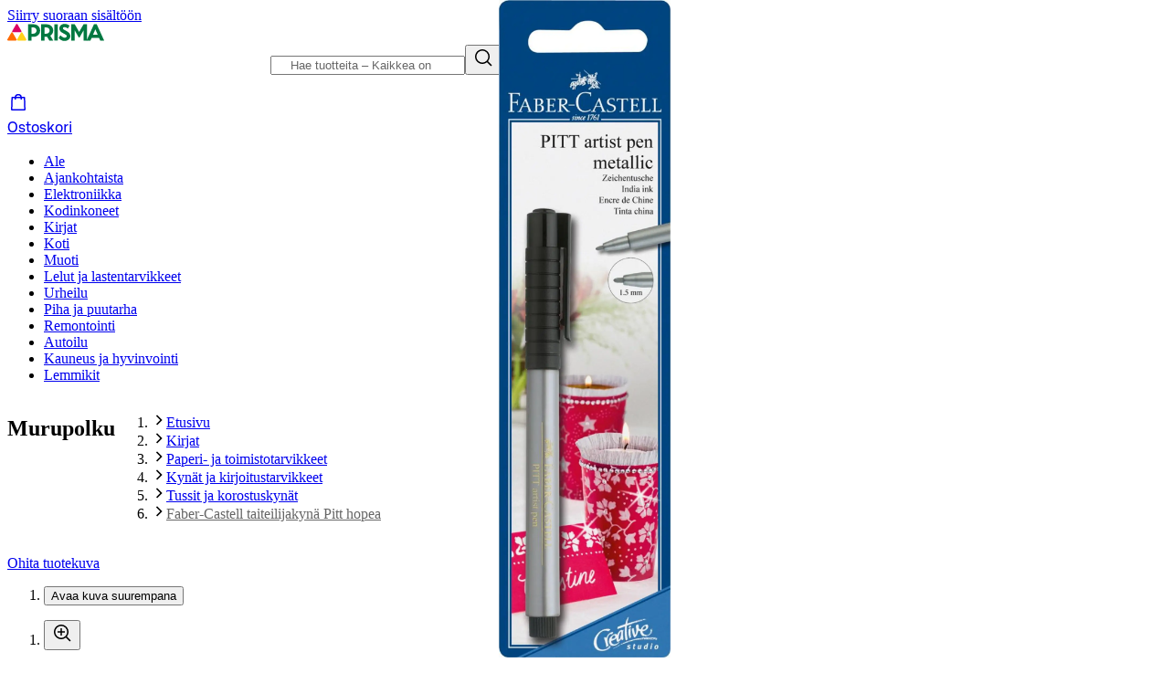

--- FILE ---
content_type: text/html; charset=utf-8
request_url: https://www.prisma.fi/tuotteet/100082727/faber-castell-taiteilijakyna-pitt-hopea-100082727
body_size: 74257
content:
<!DOCTYPE html><html class="motion-safe:scroll-smooth" lang="fi"><head><meta charSet="utf-8" data-next-head=""/><meta name="viewport" content="width=device-width, initial-scale=1" data-next-head=""/><link rel="preload" href="/images/prisma-logo.svg" as="image" data-next-head=""/><title data-next-head="">Faber-Castell taiteilijakynä Pitt hopea | Prisma.fi-verkkokauppa</title><meta name="robots" content="index,follow" data-next-head=""/><meta name="description" content="Faber-Castell taiteilijakynä Pitt hopea ja tuhansittain muita tuotteita löydät Prisman verkkokaupasta. Tervetuloa tutustumaan valikoimaan!" data-next-head=""/><meta property="og:title" content="Faber-Castell taiteilijakynä Pitt hopea | Prisma.fi-verkkokauppa" data-next-head=""/><meta property="og:description" content="Faber-Castell taiteilijakynä Pitt hopea ja tuhansittain muita tuotteita löydät Prisman verkkokaupasta. Tervetuloa tutustumaan valikoimaan!" data-next-head=""/><meta property="og:url" content="https://www.prisma.fi/tuotteet/100082727/faber-castell-taiteilijakyna-pitt-hopea-100082727" data-next-head=""/><meta property="og:type" content="website" data-next-head=""/><meta property="og:image" content="https://cdn.s-cloud.fi/v1/w1200_q60/assets/dam-id/ARF4-KZaKXj8T-s3XfHIEI.png" data-next-head=""/><meta property="og:image:alt" content="Faber-Castell taiteilijakynä Pitt hopea" data-next-head=""/><link rel="canonical" href="https://www.prisma.fi/tuotteet/100082727/faber-castell-taiteilijakyna-pitt-hopea-100082727" data-next-head=""/><link rel="preload" href="//images.ctfassets.net/9js6v37sbj3e/1A7QyRqA97A5tG7YLk27j6/d9a27cafdcbb33b61f67e7903cae5997/prisma-logo.svg" as="image" data-next-head=""/><link rel="preconnect" href="https://uct.service.usercentrics.eu"/><link rel="preconnect" href="https://api.usercentrics.eu"/><link rel="preconnect" href="https://cdn.s-cloud.fi"/><link rel="preconnect" href="https://storefront-api.prisma.fi"/><link rel="preload" as="script" crossorigin="anonymous" integrity="sha384-PMBjS7JXD1R1uiHpU+QuCVc4KxgMdBegmc52UyT+uWQ2+BlptesLtmCBdPXxusIP" href="https://app.usercentrics.eu/browser-ui/3.21.1/loader.js"/><link rel="preload" as="script" crossorigin="anonymous" href="https://app.usercentrics.eu/browser-ui/3.21.1/index.module.js"/><link data-next-font="" rel="preconnect" href="/" crossorigin="anonymous"/><link rel="preload" href="/_next/static/css/fb68bb03f069c29e.css" as="style"/><link rel="preload" href="/_next/static/css/bd33e37bb9efe5b3.css" as="style"/><meta name="sentry-trace" content="a8d42e460678282102b0fd58ba9c7b7c-35d983f3be1755ec-0"/><meta name="baggage" content="sentry-environment=prod,sentry-release=09ba56ce5f644ca2d3bab801deea8f0b46fd5c81,sentry-public_key=9a6d522e67b14e09b36a4e0eb3fedb73,sentry-trace_id=a8d42e460678282102b0fd58ba9c7b7c,sentry-sampled=false"/><script type="application/ld+json" data-next-head="">{"@context":"https://schema.org","@type":"Product","description":"Faber-Castell Pitt kynät ovat taiteilijatason huopakyniä joissa on erittäin hyvin valoa kestävä pigmentti. Hopeinen väri juoksee kynästä helposti ilman ravistelua ja kärjen painelua.","gtin13":"4005401673989","image":["https://cdn.s-cloud.fi/v1/w1200_q60/assets/dam-id/ARF4-KZaKXj8T-s3XfHIEI.png"],"brand":{"@type":"Brand","name":"Faber-Castell"},"aggregateRating":{"@type":"AggregateRating","reviewCount":0,"ratingValue":0},"offers":[{"price":3.95,"priceCurrency":"EUR","availability":"https://schema.org/LimitedAvailability","@type":"Offer"},{"@type":"Offer","priceCurrency":"EUR","price":3.95,"itemCondition":"https://schema.org/NewCondition","availability":"https://schema.org/InStock","availableAtOrFrom":{"@type":"Place","name":"Prisma Sello","address":{"@type":"PostalAddress","streetAddress":"Leppävaarankatu 5","addressLocality":"Espoo","postalCode":"02600"}},"seller":{"@type":"Organization","name":"Prisma Sello"}},{"@type":"Offer","priceCurrency":"EUR","price":3.95,"itemCondition":"https://schema.org/NewCondition","availability":"https://schema.org/InStock","availableAtOrFrom":{"@type":"Place","name":"Prisma Kaari Kannelmäki","address":{"@type":"PostalAddress","streetAddress":"Kantelettarentie 1","addressLocality":"Helsinki","postalCode":"00420"}},"seller":{"@type":"Organization","name":"Prisma Kaari Kannelmäki"}},{"@type":"Offer","priceCurrency":"EUR","price":3.95,"itemCondition":"https://schema.org/NewCondition","availability":"https://schema.org/InStock","availableAtOrFrom":{"@type":"Place","name":"Prisma Pori Mikkola","address":{"@type":"PostalAddress","streetAddress":"Itäkeskuksenkaari 6","addressLocality":"Pori","postalCode":"28130"}},"seller":{"@type":"Organization","name":"Prisma Pori Mikkola"}},{"@type":"Offer","priceCurrency":"EUR","price":3.95,"itemCondition":"https://schema.org/NewCondition","availability":"https://schema.org/InStock","availableAtOrFrom":{"@type":"Place","name":"Prisma Kouvola","address":{"@type":"PostalAddress","streetAddress":"Tommolankatu 9","addressLocality":"Kouvola","postalCode":"45130"}},"seller":{"@type":"Organization","name":"Prisma Kouvola"}},{"@type":"Offer","priceCurrency":"EUR","price":3.95,"itemCondition":"https://schema.org/NewCondition","availability":"https://schema.org/InStock","availableAtOrFrom":{"@type":"Place","name":"Prisma Kotka","address":{"@type":"PostalAddress","streetAddress":"Hakamäentie 1","addressLocality":"Kotka","postalCode":"48400"}},"seller":{"@type":"Organization","name":"Prisma Kotka"}},{"@type":"Offer","priceCurrency":"EUR","price":3.95,"itemCondition":"https://schema.org/NewCondition","availability":"https://schema.org/InStock","availableAtOrFrom":{"@type":"Place","name":"Prisma Kaleva Tampere","address":{"@type":"PostalAddress","streetAddress":"Sammonkatu 75","addressLocality":"Tampere","postalCode":"33540"}},"seller":{"@type":"Organization","name":"Prisma Kaleva Tampere"}},{"@type":"Offer","priceCurrency":"EUR","price":3.95,"itemCondition":"https://schema.org/NewCondition","availability":"https://schema.org/InStock","availableAtOrFrom":{"@type":"Place","name":"Prisma Joensuu","address":{"@type":"PostalAddress","streetAddress":"Voimatie 2","addressLocality":"Joensuu","postalCode":"80100"}},"seller":{"@type":"Organization","name":"Prisma Joensuu"}},{"@type":"Offer","priceCurrency":"EUR","price":3.95,"itemCondition":"https://schema.org/NewCondition","availability":"https://schema.org/InStoreOnly","availableAtOrFrom":{"@type":"Place","name":"Prisma Kerava","address":{"@type":"PostalAddress","streetAddress":"Kauppakaari 2","addressLocality":"Kerava","postalCode":"04200"}},"seller":{"@type":"Organization","name":"Prisma Kerava"}},{"@type":"Offer","priceCurrency":"EUR","price":3.95,"itemCondition":"https://schema.org/NewCondition","availability":"https://schema.org/InStock","availableAtOrFrom":{"@type":"Place","name":"Prisma Rovaniemi","address":{"@type":"PostalAddress","streetAddress":"Teollisuustie 2","addressLocality":"Rovaniemi","postalCode":"96320"}},"seller":{"@type":"Organization","name":"Prisma Rovaniemi"}},{"@type":"Offer","priceCurrency":"EUR","price":3.95,"itemCondition":"https://schema.org/NewCondition","availability":"https://schema.org/InStock","availableAtOrFrom":{"@type":"Place","name":"Prisma Kajaani","address":{"@type":"PostalAddress","streetAddress":"Veturitie 1","addressLocality":"Kajaani","postalCode":"87100"}},"seller":{"@type":"Organization","name":"Prisma Kajaani"}},{"@type":"Offer","priceCurrency":"EUR","price":3.95,"itemCondition":"https://schema.org/NewCondition","availability":"https://schema.org/InStock","availableAtOrFrom":{"@type":"Place","name":"Prisma Kuopio","address":{"@type":"PostalAddress","streetAddress":"Savilahdentie 10","addressLocality":"Kuopio","postalCode":"70700"}},"seller":{"@type":"Organization","name":"Prisma Kuopio"}},{"@type":"Offer","priceCurrency":"EUR","price":3.95,"itemCondition":"https://schema.org/NewCondition","availability":"https://schema.org/InStock","availableAtOrFrom":{"@type":"Place","name":"Prisma Laune","address":{"@type":"PostalAddress","streetAddress":"Ajokatu 83","addressLocality":"Lahti","postalCode":"15610"}},"seller":{"@type":"Organization","name":"Prisma Laune"}},{"@type":"Offer","priceCurrency":"EUR","price":3.95,"itemCondition":"https://schema.org/NewCondition","availability":"https://schema.org/InStock","availableAtOrFrom":{"@type":"Place","name":"Prisma Itäharju Turku","address":{"@type":"PostalAddress","streetAddress":"Kalevantie 41","addressLocality":"Turku","postalCode":"20520"}},"seller":{"@type":"Organization","name":"Prisma Itäharju Turku"}},{"@type":"Offer","priceCurrency":"EUR","price":3.95,"itemCondition":"https://schema.org/NewCondition","availability":"https://schema.org/InStock","availableAtOrFrom":{"@type":"Place","name":"Prisma Rauma","address":{"@type":"PostalAddress","streetAddress":"Porintie 4","addressLocality":"Rauma","postalCode":"26100"}},"seller":{"@type":"Organization","name":"Prisma Rauma"}},{"@type":"Offer","priceCurrency":"EUR","price":3.95,"itemCondition":"https://schema.org/NewCondition","availability":"https://schema.org/InStock","availableAtOrFrom":{"@type":"Place","name":"Prisma Riihimäki","address":{"@type":"PostalAddress","streetAddress":"Voimalankatu 2","addressLocality":"Riihimäki","postalCode":"11100"}},"seller":{"@type":"Organization","name":"Prisma Riihimäki"}},{"@type":"Offer","priceCurrency":"EUR","price":3.95,"itemCondition":"https://schema.org/NewCondition","availability":"https://schema.org/InStock","availableAtOrFrom":{"@type":"Place","name":"Prisma Linnainmaa Tampere","address":{"@type":"PostalAddress","streetAddress":"Liikekatu 3","addressLocality":"Tampere","postalCode":"33580"}},"seller":{"@type":"Organization","name":"Prisma Linnainmaa Tampere"}},{"@type":"Offer","priceCurrency":"EUR","price":3.95,"itemCondition":"https://schema.org/NewCondition","availability":"https://schema.org/InStock","availableAtOrFrom":{"@type":"Place","name":"Prisma Nummela","address":{"@type":"PostalAddress","streetAddress":"Naaranpajuntie 3","addressLocality":"Nummela","postalCode":"03100"}},"seller":{"@type":"Organization","name":"Prisma Nummela"}},{"@type":"Offer","priceCurrency":"EUR","price":3.95,"itemCondition":"https://schema.org/NewCondition","availability":"https://schema.org/InStock","availableAtOrFrom":{"@type":"Place","name":"Prisma Järvenpää","address":{"@type":"PostalAddress","streetAddress":"Rantakatu 5","addressLocality":"Järvenpää","postalCode":"04400"}},"seller":{"@type":"Organization","name":"Prisma Järvenpää"}},{"@type":"Offer","priceCurrency":"EUR","price":3.95,"itemCondition":"https://schema.org/NewCondition","availability":"https://schema.org/InStock","availableAtOrFrom":{"@type":"Place","name":"Prisma Jumbo","address":{"@type":"PostalAddress","streetAddress":"Vantaanportinkatu 3","addressLocality":"Vantaa","postalCode":"01510"}},"seller":{"@type":"Organization","name":"Prisma Jumbo"}},{"@type":"Offer","priceCurrency":"EUR","price":3.95,"itemCondition":"https://schema.org/NewCondition","availability":"https://schema.org/InStock","availableAtOrFrom":{"@type":"Place","name":"Prisma Halikko","address":{"@type":"PostalAddress","streetAddress":"Prismantie 2","addressLocality":"Halikko","postalCode":"24800"}},"seller":{"@type":"Organization","name":"Prisma Halikko"}},{"@type":"Offer","priceCurrency":"EUR","price":3.95,"itemCondition":"https://schema.org/NewCondition","availability":"https://schema.org/InStock","availableAtOrFrom":{"@type":"Place","name":"Prisma Limingantulli Oulu","address":{"@type":"PostalAddress","streetAddress":"Nuottasaarentie 2","addressLocality":"Oulu","postalCode":"90400"}},"seller":{"@type":"Organization","name":"Prisma Limingantulli Oulu"}},{"@type":"Offer","priceCurrency":"EUR","price":3.95,"itemCondition":"https://schema.org/NewCondition","availability":"https://schema.org/InStock","availableAtOrFrom":{"@type":"Place","name":"Prisma Hämeenlinna","address":{"@type":"PostalAddress","streetAddress":"Wartiamäentie 2","addressLocality":"Hämeenlinna","postalCode":"13130"}},"seller":{"@type":"Organization","name":"Prisma Hämeenlinna"}},{"@type":"Offer","priceCurrency":"EUR","price":3.95,"itemCondition":"https://schema.org/NewCondition","availability":"https://schema.org/InStock","availableAtOrFrom":{"@type":"Place","name":"Prisma Holma Lahti","address":{"@type":"PostalAddress","streetAddress":"Johanneksenkatu 4","addressLocality":"Lahti","postalCode":"15240"}},"seller":{"@type":"Organization","name":"Prisma Holma Lahti"}},{"@type":"Offer","priceCurrency":"EUR","price":3.95,"itemCondition":"https://schema.org/NewCondition","availability":"https://schema.org/InStock","availableAtOrFrom":{"@type":"Place","name":"Prisma Forssa","address":{"@type":"PostalAddress","streetAddress":"Tapulikuja 6","addressLocality":"Forssa","postalCode":"30100"}},"seller":{"@type":"Organization","name":"Prisma Forssa"}},{"@type":"Offer","priceCurrency":"EUR","price":3.95,"itemCondition":"https://schema.org/NewCondition","availability":"https://schema.org/InStock","availableAtOrFrom":{"@type":"Place","name":"Prisma Lielahti Tampere","address":{"@type":"PostalAddress","streetAddress":"Turvesuonkatu 2","addressLocality":"Tampere","postalCode":"33400"}},"seller":{"@type":"Organization","name":"Prisma Lielahti Tampere"}},{"@type":"Offer","priceCurrency":"EUR","price":3.95,"itemCondition":"https://schema.org/NewCondition","availability":"https://schema.org/InStock","availableAtOrFrom":{"@type":"Place","name":"Prisma Hollola","address":{"@type":"PostalAddress","streetAddress":"Kansankatu 8","addressLocality":"Hollola","postalCode":"15870"}},"seller":{"@type":"Organization","name":"Prisma Hollola"}},{"@type":"Offer","priceCurrency":"EUR","price":3.95,"itemCondition":"https://schema.org/NewCondition","availability":"https://schema.org/InStoreOnly","availableAtOrFrom":{"@type":"Place","name":"Prisma Seppälä Jyväskylä","address":{"@type":"PostalAddress","streetAddress":"Ahjokatu 7","addressLocality":"Jyväskylä","postalCode":"40320"}},"seller":{"@type":"Organization","name":"Prisma Seppälä Jyväskylä"}},{"@type":"Offer","priceCurrency":"EUR","price":3.95,"itemCondition":"https://schema.org/NewCondition","availability":"https://schema.org/InStock","availableAtOrFrom":{"@type":"Place","name":"Prisma Liisanlehto Vaasa","address":{"@type":"PostalAddress","streetAddress":"Elementtitehtaantie 1","addressLocality":"Vaasa","postalCode":"65380"}},"seller":{"@type":"Organization","name":"Prisma Liisanlehto Vaasa"}},{"@type":"Offer","priceCurrency":"EUR","price":3.95,"itemCondition":"https://schema.org/NewCondition","availability":"https://schema.org/InStock","availableAtOrFrom":{"@type":"Place","name":"Prisma Lappeenranta","address":{"@type":"PostalAddress","streetAddress":"Puhakankatu 9-11","addressLocality":"Lappeenranta","postalCode":"53600"}},"seller":{"@type":"Organization","name":"Prisma Lappeenranta"}}],"name":"Faber-Castell taiteilijakynä Pitt hopea"}</script><script type="application/ld+json" data-next-head="">{"@context":"https://schema.org","@type":"BreadcrumbList","itemListElement":[{"@type":"ListItem","position":1,"item":{"@id":"https://www.prisma.fi/","name":"Etusivu"}},{"@type":"ListItem","position":2,"item":{"@id":"https://www.prisma.fi/kategoriat/1857/kirjat","name":"Kirjat"}},{"@type":"ListItem","position":3,"item":{"@id":"https://www.prisma.fi/kategoriat/402/paperi-ja-toimistotarvikkeet","name":"Paperi- ja toimistotarvikkeet"}},{"@type":"ListItem","position":4,"item":{"@id":"https://www.prisma.fi/kategoriat/1999/kynat-ja-kirjoitustarvikkeet","name":"Kynät ja kirjoitustarvikkeet"}},{"@type":"ListItem","position":5,"item":{"@id":"https://www.prisma.fi/kategoriat/2934/tussit-ja-korostuskynat","name":"Tussit ja korostuskynät"}},{"@type":"ListItem","position":6,"item":{"@id":"https://www.prisma.fi/tuotteet/100082727/faber-castell-taiteilijakyna-pitt-hopea-100082727","name":"Faber-Castell taiteilijakynä Pitt hopea"}}]}</script><link rel="preload" as="image" imageSrcSet="https://cdn.s-cloud.fi/v1/w240_q60/assets/dam-id/ARF4-KZaKXj8T-s3XfHIEI.webp 240w, https://cdn.s-cloud.fi/v1/w320_q60/assets/dam-id/ARF4-KZaKXj8T-s3XfHIEI.webp 320w, https://cdn.s-cloud.fi/v1/w384_q60/assets/dam-id/ARF4-KZaKXj8T-s3XfHIEI.webp 384w, https://cdn.s-cloud.fi/v1/w480_q60/assets/dam-id/ARF4-KZaKXj8T-s3XfHIEI.webp 480w, https://cdn.s-cloud.fi/v1/w640_q60/assets/dam-id/ARF4-KZaKXj8T-s3XfHIEI.webp 640w, https://cdn.s-cloud.fi/v1/w750_q60/assets/dam-id/ARF4-KZaKXj8T-s3XfHIEI.webp 750w, https://cdn.s-cloud.fi/v1/w800_q60/assets/dam-id/ARF4-KZaKXj8T-s3XfHIEI.webp 800w, https://cdn.s-cloud.fi/v1/w828_q60/assets/dam-id/ARF4-KZaKXj8T-s3XfHIEI.webp 828w, https://cdn.s-cloud.fi/v1/w1024_q60/assets/dam-id/ARF4-KZaKXj8T-s3XfHIEI.webp 1024w, https://cdn.s-cloud.fi/v1/w1280_q60/assets/dam-id/ARF4-KZaKXj8T-s3XfHIEI.webp 1280w, https://cdn.s-cloud.fi/v1/w1440_q60/assets/dam-id/ARF4-KZaKXj8T-s3XfHIEI.webp 1440w" imageSizes="(max-width: 832px) 100vw, 50vw" data-next-head=""/><link rel="stylesheet" href="/_next/static/css/fb68bb03f069c29e.css" data-n-g=""/><link rel="stylesheet" href="/_next/static/css/bd33e37bb9efe5b3.css" data-n-p=""/><noscript data-n-css=""></noscript><script defer="" noModule="" src="/_next/static/chunks/polyfills-42372ed130431b0a.js"></script><script src="/_next/static/chunks/webpack-0a7e7ac686b1ad30.js" defer=""></script><script src="/_next/static/chunks/framework-acf28270a5e32e5c.js" defer=""></script><script src="/_next/static/chunks/main-846672c6612f0ddc.js" defer=""></script><script src="/_next/static/chunks/pages/_app-1f1fea07694b561f.js" defer=""></script><script src="/_next/static/chunks/6862-c6c5af4aa9bb0097.js" defer=""></script><script src="/_next/static/chunks/7626-2e88457a65a1517a.js" defer=""></script><script src="/_next/static/chunks/269-c7ea5bbc55268ae1.js" defer=""></script><script src="/_next/static/chunks/4035-36b78804babd1973.js" defer=""></script><script src="/_next/static/chunks/5647-ae56ddd9be21ddf3.js" defer=""></script><script src="/_next/static/chunks/2540-f897f093ab86884b.js" defer=""></script><script src="/_next/static/chunks/1757-b42c59d2e170a1e7.js" defer=""></script><script src="/_next/static/chunks/9263-142ed499239c300a.js" defer=""></script><script src="/_next/static/chunks/4030-d677e745ec8246cb.js" defer=""></script><script src="/_next/static/chunks/7248-2b892e6edaf9ea7e.js" defer=""></script><script src="/_next/static/chunks/pages/products/%5B...paths%5D-c765974c0537876b.js" defer=""></script><script src="/_next/static/hqQFOaur57-oNjE3dIWxy/_buildManifest.js" defer=""></script><script src="/_next/static/hqQFOaur57-oNjE3dIWxy/_ssgManifest.js" defer=""></script></head><body><link rel="preload" as="image" href="/images/prisma-logo.svg"/><link rel="preload" as="image" imageSrcSet="https://cdn.s-cloud.fi/v1/w240_q60/assets/dam-id/ARF4-KZaKXj8T-s3XfHIEI.webp 240w, https://cdn.s-cloud.fi/v1/w320_q60/assets/dam-id/ARF4-KZaKXj8T-s3XfHIEI.webp 320w, https://cdn.s-cloud.fi/v1/w384_q60/assets/dam-id/ARF4-KZaKXj8T-s3XfHIEI.webp 384w, https://cdn.s-cloud.fi/v1/w480_q60/assets/dam-id/ARF4-KZaKXj8T-s3XfHIEI.webp 480w, https://cdn.s-cloud.fi/v1/w640_q60/assets/dam-id/ARF4-KZaKXj8T-s3XfHIEI.webp 640w, https://cdn.s-cloud.fi/v1/w750_q60/assets/dam-id/ARF4-KZaKXj8T-s3XfHIEI.webp 750w, https://cdn.s-cloud.fi/v1/w800_q60/assets/dam-id/ARF4-KZaKXj8T-s3XfHIEI.webp 800w, https://cdn.s-cloud.fi/v1/w828_q60/assets/dam-id/ARF4-KZaKXj8T-s3XfHIEI.webp 828w, https://cdn.s-cloud.fi/v1/w1024_q60/assets/dam-id/ARF4-KZaKXj8T-s3XfHIEI.webp 1024w, https://cdn.s-cloud.fi/v1/w1280_q60/assets/dam-id/ARF4-KZaKXj8T-s3XfHIEI.webp 1280w, https://cdn.s-cloud.fi/v1/w1440_q60/assets/dam-id/ARF4-KZaKXj8T-s3XfHIEI.webp 1440w" imageSizes="(max-width: 832px) 100vw, 50vw"/><link rel="preload" as="image" href="//images.ctfassets.net/9js6v37sbj3e/1A7QyRqA97A5tG7YLk27j6/d9a27cafdcbb33b61f67e7903cae5997/prisma-logo.svg"/><div id="__next"><div data-theme="prisma"><div class="flex min-h-screen flex-col"><header class="sticky z-navigation flex w-screen flex-col border-b-small border-color-border-weak-neutral bg-color-text-inverse-neutral transition-[top] duration-default ease-default" style="top:-510px"><a href="#main-content" class="sr-only z-modal bg-color-background-stronger-neutral text-color-text-inverse-neutral no-underline focus:not-sr-only focus:absolute focus:px-28 focus:py-8">Siirry suoraan sisältöön</a><div class="hidden md:block"><div class="mx-auto grid w-full max-w-[--content-region-max-width] grid-cols-[auto_1fr_auto_auto] items-center gap-x-16 gap-y-8 px-[--main-content-horizontal-padding] pt-12" data-nosnippet="true"><div class="col-start-1 col-end-2 row-start-1 h-full content-center"><a class="inline-flex h-full items-center focus-visible:rounded-8" href="/"><img alt="Prisma.fi etusivu" width="106" height="19" decoding="async" data-nimg="1" class="h-auto" style="color:transparent" src="/images/prisma-logo.svg"/></a></div><div class="col-start-2 col-end-3 row-start-1"><div class="relative w-full sm:min-w-[10rem] sm:max-w-[43rem] sm:my-0 sm:mx-auto sm:px-16" style="grid-area:search"><form role="search" class="relative rounded-circle focus-within:shadow-outline-m" data-cnstrc-search-form="" noValidate="" action="/haku" method="GET"><div class="flex w-full overflow-hidden rounded-circle border-small border-color-border-weak-neutral bg-color-background-weakest-neutral"><input type="text" maxLength="200" aria-label="Hae tuotteita ja tuoteryhmiä" enterKeyHint="search" autoComplete="off" autoCorrect="off" placeholder="Hae tuotteita – Kaikkea on" data-test-id="search-input" aria-autocomplete="list" aria-haspopup="false" class="min-w-[1px] grow bg-transparent py-12 px-20 !outline-none placeholder:text-color-text-strong-neutral sm:px-20" aria-expanded="false" aria-controls="quick-search-results" role="combobox" data-cnstrc-search-input="" name="search" value=""/><button type="submit" class="ml-8 flex cursor-pointer items-center justify-center rounded-r-circle border-l-small border-color-border-weak-neutral py-8 pl-12 pr-16 hover:bg-color-element-strong-primary hover:text-color-white focus-visible:outline-offset-[-2px] active:bg-color-element-medium-primary active:text-color-white" data-test-id="search-button" aria-label="Hae" data-cnstrc-search-submit-btn=""><span class="sds-Icon-wrapper"><svg fill="none" xmlns="http://www.w3.org/2000/svg" viewBox="0 0 24 24" height="24" width="24"><path fill-rule="evenodd" d="M16.102 16.162a8 8 0 1 1 1.06-1.06l4.368 4.368-1.06 1.06zM17.5 10a6.5 6.5 0 1 1-13 0 6.5 6.5 0 0 1 13 0" fill="currentColor"></path></svg></span></button></div></form></div></div><div class="col-start-3 col-end-4 row-start-1"></div><div class="col-start-4 col-end-5 row-start-1"><a class="flex flex-col items-center rounded-8 px-8 py-4 no-underline hover:bg-button-color-background-tonal-neutral-hover active:bg-button-color-background-tonal-neutral-active md:flex-row md:gap-8 md:px-8 md:py-12" href="/ostoskori"><div class="relative flex"><span class="sds-Icon-wrapper"><svg fill="none" xmlns="http://www.w3.org/2000/svg" viewBox="0 0 24 24" height="24" width="24"><path fill-rule="evenodd" d="M12 2.875A4 4 0 0 1 15.902 6h2.63a1 1 0 0 1 .999.967l.433 13a1 1 0 0 1-1 1.033H5.033a1 1 0 0 1-1-1.033l.434-13a1 1 0 0 1 1-.967h2.628A4 4 0 0 1 12 2.875M5.55 19.5l.4-12H8V9h1.5V7.5h5V9H16V7.5h2.049l.4 12zM9.657 6a2.5 2.5 0 0 1 4.685 0z" fill="currentColor"></path></svg></span></div><span class="text-body-xsmall-regular md:text-body-medium-regular">Ostoskori</span></a></div><div class="col-start-1 col-end-5 row-start-2"><nav class="relative flex justify-center"><ul class="flex max-w-full items-center overflow-x-auto"><li><a class="block cursor-pointer whitespace-nowrap border-b-[3px] border-b-transparent px-16 py-8 text-sm leading-6 hover:border-b-color-element-strong-primary data-[active=&quot;true&quot;]:border-b-color-element-strong-primary aria-expanded:border-b-color-element-strong-primary rounded-t-8 focus-visible:outline focus-visible:outline-2 focus-visible:outline-color-border-strong-primary focus-visible:-outline-offset-2 focus-visible:rounded-t-lg" href="/kampanjat/ale">Ale</a></li><li><a class="block cursor-pointer whitespace-nowrap border-b-[3px] border-b-transparent px-16 py-8 text-sm leading-6 hover:border-b-color-element-strong-primary data-[active=&quot;true&quot;]:border-b-color-element-strong-primary aria-expanded:border-b-color-element-strong-primary rounded-t-8 focus-visible:outline focus-visible:outline-2 focus-visible:outline-color-border-strong-primary focus-visible:-outline-offset-2 focus-visible:rounded-t-lg" href="/kategoriat/3096/ajankohtaista">Ajankohtaista</a></li><li><a class="block cursor-pointer whitespace-nowrap border-b-[3px] border-b-transparent px-16 py-8 text-sm leading-6 hover:border-b-color-element-strong-primary data-[active=&quot;true&quot;]:border-b-color-element-strong-primary aria-expanded:border-b-color-element-strong-primary rounded-t-8 focus-visible:outline focus-visible:outline-2 focus-visible:outline-color-border-strong-primary focus-visible:-outline-offset-2 focus-visible:rounded-t-lg" href="/kategoriat/15/elektroniikka">Elektroniikka</a></li><li><a class="block cursor-pointer whitespace-nowrap border-b-[3px] border-b-transparent px-16 py-8 text-sm leading-6 hover:border-b-color-element-strong-primary data-[active=&quot;true&quot;]:border-b-color-element-strong-primary aria-expanded:border-b-color-element-strong-primary rounded-t-8 focus-visible:outline focus-visible:outline-2 focus-visible:outline-color-border-strong-primary focus-visible:-outline-offset-2 focus-visible:rounded-t-lg" href="/kategoriat/11/kodinkoneet">Kodinkoneet</a></li><li><a class="block cursor-pointer whitespace-nowrap border-b-[3px] border-b-transparent px-16 py-8 text-sm leading-6 hover:border-b-color-element-strong-primary data-[active=&quot;true&quot;]:border-b-color-element-strong-primary aria-expanded:border-b-color-element-strong-primary rounded-t-8 focus-visible:outline focus-visible:outline-2 focus-visible:outline-color-border-strong-primary focus-visible:-outline-offset-2 focus-visible:rounded-t-lg" href="/kategoriat/1857/kirjat">Kirjat</a></li><li><a class="block cursor-pointer whitespace-nowrap border-b-[3px] border-b-transparent px-16 py-8 text-sm leading-6 hover:border-b-color-element-strong-primary data-[active=&quot;true&quot;]:border-b-color-element-strong-primary aria-expanded:border-b-color-element-strong-primary rounded-t-8 focus-visible:outline focus-visible:outline-2 focus-visible:outline-color-border-strong-primary focus-visible:-outline-offset-2 focus-visible:rounded-t-lg" href="/kategoriat/4/koti">Koti</a></li><li><a class="block cursor-pointer whitespace-nowrap border-b-[3px] border-b-transparent px-16 py-8 text-sm leading-6 hover:border-b-color-element-strong-primary data-[active=&quot;true&quot;]:border-b-color-element-strong-primary aria-expanded:border-b-color-element-strong-primary rounded-t-8 focus-visible:outline focus-visible:outline-2 focus-visible:outline-color-border-strong-primary focus-visible:-outline-offset-2 focus-visible:rounded-t-lg" href="/kategoriat/5/muoti">Muoti</a></li><li><a class="block cursor-pointer whitespace-nowrap border-b-[3px] border-b-transparent px-16 py-8 text-sm leading-6 hover:border-b-color-element-strong-primary data-[active=&quot;true&quot;]:border-b-color-element-strong-primary aria-expanded:border-b-color-element-strong-primary rounded-t-8 focus-visible:outline focus-visible:outline-2 focus-visible:outline-color-border-strong-primary focus-visible:-outline-offset-2 focus-visible:rounded-t-lg" href="/kategoriat/8/lelut-ja-lastentarvikkeet">Lelut ja lastentarvikkeet</a></li><li><a class="block cursor-pointer whitespace-nowrap border-b-[3px] border-b-transparent px-16 py-8 text-sm leading-6 hover:border-b-color-element-strong-primary data-[active=&quot;true&quot;]:border-b-color-element-strong-primary aria-expanded:border-b-color-element-strong-primary rounded-t-8 focus-visible:outline focus-visible:outline-2 focus-visible:outline-color-border-strong-primary focus-visible:-outline-offset-2 focus-visible:rounded-t-lg" href="/kategoriat/6/urheilu">Urheilu</a></li><li><a class="block cursor-pointer whitespace-nowrap border-b-[3px] border-b-transparent px-16 py-8 text-sm leading-6 hover:border-b-color-element-strong-primary data-[active=&quot;true&quot;]:border-b-color-element-strong-primary aria-expanded:border-b-color-element-strong-primary rounded-t-8 focus-visible:outline focus-visible:outline-2 focus-visible:outline-color-border-strong-primary focus-visible:-outline-offset-2 focus-visible:rounded-t-lg" href="/kategoriat/14/piha-ja-puutarha">Piha ja puutarha</a></li><li><a class="block cursor-pointer whitespace-nowrap border-b-[3px] border-b-transparent px-16 py-8 text-sm leading-6 hover:border-b-color-element-strong-primary data-[active=&quot;true&quot;]:border-b-color-element-strong-primary aria-expanded:border-b-color-element-strong-primary rounded-t-8 focus-visible:outline focus-visible:outline-2 focus-visible:outline-color-border-strong-primary focus-visible:-outline-offset-2 focus-visible:rounded-t-lg" href="/kategoriat/3/remontointi">Remontointi</a></li><li><a class="block cursor-pointer whitespace-nowrap border-b-[3px] border-b-transparent px-16 py-8 text-sm leading-6 hover:border-b-color-element-strong-primary data-[active=&quot;true&quot;]:border-b-color-element-strong-primary aria-expanded:border-b-color-element-strong-primary rounded-t-8 focus-visible:outline focus-visible:outline-2 focus-visible:outline-color-border-strong-primary focus-visible:-outline-offset-2 focus-visible:rounded-t-lg" href="/kategoriat/89/autoilu">Autoilu</a></li><li><a class="block cursor-pointer whitespace-nowrap border-b-[3px] border-b-transparent px-16 py-8 text-sm leading-6 hover:border-b-color-element-strong-primary data-[active=&quot;true&quot;]:border-b-color-element-strong-primary aria-expanded:border-b-color-element-strong-primary rounded-t-8 focus-visible:outline focus-visible:outline-2 focus-visible:outline-color-border-strong-primary focus-visible:-outline-offset-2 focus-visible:rounded-t-lg" href="/kategoriat/17/kauneus-ja-hyvinvointi">Kauneus ja hyvinvointi</a></li><li><a class="block cursor-pointer whitespace-nowrap border-b-[3px] border-b-transparent px-16 py-8 text-sm leading-6 hover:border-b-color-element-strong-primary data-[active=&quot;true&quot;]:border-b-color-element-strong-primary aria-expanded:border-b-color-element-strong-primary rounded-t-8 focus-visible:outline focus-visible:outline-2 focus-visible:outline-color-border-strong-primary focus-visible:-outline-offset-2 focus-visible:rounded-t-lg" href="/kategoriat/7/lemmikit">Lemmikit</a></li></ul></nav></div></div></div><div class="block md:hidden"><div class="mx-auto grid w-full max-w-[--content-region-max-width] grid-cols-[1fr_auto_auto_auto] items-center gap-x-8 gap-y-20 px-[--main-content-horizontal-padding] py-12" data-nosnippet="true"><div class="col-start-1 col-end-2 row-start-1"><a class="inline-flex h-full items-center focus-visible:rounded-8" href="/"><img alt="Prisma.fi etusivu" width="106" height="19" decoding="async" data-nimg="1" class="h-auto" style="color:transparent" src="/images/prisma-logo.svg"/></a></div><div class="col-start-2 col-end-3 row-start-1"></div><div class="col-start-3 col-end-4 row-start-1"><a class="flex flex-col items-center rounded-8 px-8 py-4 no-underline hover:bg-button-color-background-tonal-neutral-hover active:bg-button-color-background-tonal-neutral-active md:flex-row md:gap-8 md:px-8 md:py-12" href="/ostoskori"><div class="relative flex"><span class="sds-Icon-wrapper"><svg fill="none" xmlns="http://www.w3.org/2000/svg" viewBox="0 0 24 24" height="24" width="24"><path fill-rule="evenodd" d="M12 2.875A4 4 0 0 1 15.902 6h2.63a1 1 0 0 1 .999.967l.433 13a1 1 0 0 1-1 1.033H5.033a1 1 0 0 1-1-1.033l.434-13a1 1 0 0 1 1-.967h2.628A4 4 0 0 1 12 2.875M5.55 19.5l.4-12H8V9h1.5V7.5h5V9H16V7.5h2.049l.4 12zM9.657 6a2.5 2.5 0 0 1 4.685 0z" fill="currentColor"></path></svg></span></div><span class="text-body-xsmall-regular md:text-body-medium-regular">Ostoskori</span></a></div><div class="col-start-4 col-end-5 row-start-1"><button data-test-id="mobile-nav-trigger" class="opacity-20 animate-fade-in-slow flex flex-col items-center rounded-8 px-8 py-4 hover:bg-button-color-background-tonal-neutral-hover active:bg-button-color-background-tonal-neutral-active md:flex-row md:gap-8 md:px-8 md:py-12" aria-haspopup="dialog"><span class="sds-Icon-wrapper"><svg fill="none" xmlns="http://www.w3.org/2000/svg" viewBox="0 0 24 24" height="24" width="24"><path d="M21 7.75H3v-1.5h18zm0 5H3v-1.5h18zm-18 5h18v-1.5H3z" fill="currentColor" fill-rule="evenodd"></path></svg></span><span class="text-body-xsmall-regular md:text-body-medium-regular">Valikko</span></button></div><div class="col-start-1 col-end-5 row-start-2"><div class="relative w-full sm:min-w-[10rem] sm:max-w-[43rem] sm:my-0 sm:mx-auto sm:px-16" style="grid-area:search"><form role="search" class="relative rounded-circle focus-within:shadow-outline-m" data-cnstrc-search-form="" noValidate="" action="/haku" method="GET"><div class="flex w-full overflow-hidden rounded-circle border-small border-color-border-weak-neutral bg-color-background-weakest-neutral"><input type="text" maxLength="200" aria-label="Hae tuotteita ja tuoteryhmiä" enterKeyHint="search" autoComplete="off" autoCorrect="off" placeholder="Hae tuotteita – Kaikkea on" data-test-id="search-input" aria-autocomplete="list" aria-haspopup="false" class="min-w-[1px] grow bg-transparent py-12 px-20 !outline-none placeholder:text-color-text-strong-neutral sm:px-20" aria-expanded="false" aria-controls="quick-search-results" role="combobox" data-cnstrc-search-input="" name="search" value=""/><button type="submit" class="ml-8 flex cursor-pointer items-center justify-center rounded-r-circle border-l-small border-color-border-weak-neutral py-8 pl-12 pr-16 hover:bg-color-element-strong-primary hover:text-color-white focus-visible:outline-offset-[-2px] active:bg-color-element-medium-primary active:text-color-white" data-test-id="search-button" aria-label="Hae" data-cnstrc-search-submit-btn=""><span class="sds-Icon-wrapper"><svg fill="none" xmlns="http://www.w3.org/2000/svg" viewBox="0 0 24 24" height="24" width="24"><path fill-rule="evenodd" d="M16.102 16.162a8 8 0 1 1 1.06-1.06l4.368 4.368-1.06 1.06zM17.5 10a6.5 6.5 0 1 1-13 0 6.5 6.5 0 0 1 13 0" fill="currentColor"></path></svg></span></button></div></form></div></div></div></div></header><main id="main-content" class="mx-auto mt-20 flex w-full max-w-[--content-region-max-width] grow flex-col bg-color-white px-[--main-content-horizontal-padding] lg:px-[--main-content-horizontal-padding-desktop]" tabindex="-1"><div class="flex flex-wrap gap-x-8"><div class="mb-20 lg:mr-28"><nav class="sm:hidden" aria-labelledby="breadcrumb-heading-mobile"><h2 id="breadcrumb-heading-mobile" class="sr-only">Murupolku</h2><ol class="jaioUT krXxSs jOhYEo fcTGgr"><li class="dsiSgT jaioUT KfTuN kfgXUG jOqwXn fbudsj dPDVeH dBGOHn blBMMj kmPowP"><span class="sds-Icon-wrapper jJXfFZ iqwDKT iBghOp Godrc dhVYIC hbvpSN kKZBAw qFUFB hDRwax"><svg fill="none" xmlns="http://www.w3.org/2000/svg" viewBox="0 0 16 16" height="16" width="16" aria-hidden="true"><path fill-rule="evenodd" d="M9.44 8 4.97 3.53l1.06-1.06L11.56 8l-5.53 5.53-1.06-1.06z" fill="currentColor"></path></svg></span><a class="fXZpbv gnuVSH llpRim llpRim dJmcbh lmDYdu clvpcx eXLCCE gUhEhd eFhLPk gWBMEI bifcPB jcBzjx kdnKPA ebYIyA jtSwqc bDslin" href="/"><span class="sds-Icon-wrapper bUKHpG dWkaQB dBKHkb jfMyNZ gccOOB kpESlW bXysYe dXLbFQ dQKoPo engLxJ koglCo cStbFa jdgGFh"><svg fill="none" xmlns="http://www.w3.org/2000/svg" viewBox="0 0 16 16" height="16" width="16" aria-label="Etusivu" aria-hidden="false"><path fill-rule="evenodd" d="m8 .94 6.53 6.53-1.06 1.06-.47-.47v4.938a1 1 0 0 1-1 1H4a1 1 0 0 1-1-1V8.061l-.47.47L1.47 7.47zm0 2.12 3.5 3.5v5.938H8.75V10h-1.5v2.498H4.5V6.561z" fill="currentColor"></path></svg></span>‍</a></li><li class="dsiSgT jaioUT KfTuN kfgXUG jOqwXn fbudsj dPDVeH dBGOHn blBMMj kmPowP"><span class="sds-Icon-wrapper jJXfFZ iqwDKT iBghOp Godrc dhVYIC hbvpSN kKZBAw qFUFB hDRwax"><svg fill="none" xmlns="http://www.w3.org/2000/svg" viewBox="0 0 16 16" height="16" width="16" aria-hidden="true"><path fill-rule="evenodd" d="M9.44 8 4.97 3.53l1.06-1.06L11.56 8l-5.53 5.53-1.06-1.06z" fill="currentColor"></path></svg></span><button class="jpnXQS ksLzQe bGwTuZ fpkuZi gvFvrP fkLPwX hpMtZo kfOMbg AmyVf humqDS bccnaB dhVfei dsiSgT iivLdK eZlVZc gKvCqE OoxMC fXZpbv gnuVSH kBTQcH cerVTu egagWk brXWGL kWaomU jBllvQ JZNnv qpAQj eykkQy jbWIzK bkprhX bROWyg gVXJpk jgCUQz bqvBOu lgQBRJ kVvJSQ ihZfmo eMnfAM bifBhr fLHVBn fOsFRE jJBFyI dKkbFD cRtAGk fRfXFy izqHue hzgrDW cziVnq jscvvW hnsbjG iMfhuK vqyOT">…</button></li><li class="dsiSgT jaioUT KfTuN kfgXUG jOqwXn fbudsj dPDVeH dBGOHn blBMMj kmPowP"><span class="sds-Icon-wrapper jJXfFZ iqwDKT iBghOp Godrc dhVYIC hbvpSN kKZBAw qFUFB hDRwax"><svg fill="none" xmlns="http://www.w3.org/2000/svg" viewBox="0 0 16 16" height="16" width="16" aria-hidden="true"><path fill-rule="evenodd" d="M9.44 8 4.97 3.53l1.06-1.06L11.56 8l-5.53 5.53-1.06-1.06z" fill="currentColor"></path></svg></span><a class="fXZpbv gnuVSH llpRim llpRim dJmcbh lmDYdu clvpcx eXLCCE gUhEhd eFhLPk gWBMEI bifcPB jcBzjx kdnKPA ebYIyA jtSwqc bDslin" href="/kategoriat/2934/tussit-ja-korostuskynat">Tussit ja korostuskynät</a></li></ol></nav><nav class="hidden sm:flex" aria-labelledby="breadcrumb-heading-desktop"><h2 id="breadcrumb-heading-desktop" class="sr-only">Murupolku</h2><ol class="jaioUT krXxSs jOhYEo fcTGgr"><li class="dsiSgT jaioUT KfTuN kfgXUG eNgXbs jOqwXn fbudsj dPDVeH dBGOHn blBMMj kmPowP"><span class="sds-Icon-wrapper jJXfFZ iqwDKT iBghOp Godrc dhVYIC hbvpSN kKZBAw qFUFB hDRwax"><svg fill="none" xmlns="http://www.w3.org/2000/svg" viewBox="0 0 16 16" height="16" width="16" aria-hidden="true"><path fill-rule="evenodd" d="M9.44 8 4.97 3.53l1.06-1.06L11.56 8l-5.53 5.53-1.06-1.06z" fill="currentColor"></path></svg></span><a class="fXZpbv gnuVSH llpRim llpRim dJmcbh lmDYdu clvpcx eXLCCE gUhEhd eFhLPk gWBMEI bifcPB jcBzjx kdnKPA ebYIyA jtSwqc bDslin" href="/">Etusivu</a></li><li class="dsiSgT jaioUT KfTuN kfgXUG eNgXbs jOqwXn fbudsj dPDVeH dBGOHn blBMMj kmPowP"><span class="sds-Icon-wrapper jJXfFZ iqwDKT iBghOp Godrc dhVYIC hbvpSN kKZBAw qFUFB hDRwax"><svg fill="none" xmlns="http://www.w3.org/2000/svg" viewBox="0 0 16 16" height="16" width="16" aria-hidden="true"><path fill-rule="evenodd" d="M9.44 8 4.97 3.53l1.06-1.06L11.56 8l-5.53 5.53-1.06-1.06z" fill="currentColor"></path></svg></span><a class="fXZpbv gnuVSH llpRim llpRim dJmcbh lmDYdu clvpcx eXLCCE gUhEhd eFhLPk gWBMEI bifcPB jcBzjx kdnKPA ebYIyA jtSwqc bDslin" href="/kategoriat/1857/kirjat">Kirjat</a></li><li class="dsiSgT jaioUT KfTuN kfgXUG eNgXbs jOqwXn fbudsj dPDVeH dBGOHn blBMMj kmPowP"><span class="sds-Icon-wrapper jJXfFZ iqwDKT iBghOp Godrc dhVYIC hbvpSN kKZBAw qFUFB hDRwax"><svg fill="none" xmlns="http://www.w3.org/2000/svg" viewBox="0 0 16 16" height="16" width="16" aria-hidden="true"><path fill-rule="evenodd" d="M9.44 8 4.97 3.53l1.06-1.06L11.56 8l-5.53 5.53-1.06-1.06z" fill="currentColor"></path></svg></span><a class="fXZpbv gnuVSH llpRim llpRim dJmcbh lmDYdu clvpcx eXLCCE gUhEhd eFhLPk gWBMEI bifcPB jcBzjx kdnKPA ebYIyA jtSwqc bDslin" href="/kategoriat/402/paperi-ja-toimistotarvikkeet">Paperi- ja toimistotarvikkeet</a></li><li class="dsiSgT jaioUT KfTuN kfgXUG eNgXbs jOqwXn fbudsj dPDVeH dBGOHn blBMMj kmPowP"><span class="sds-Icon-wrapper jJXfFZ iqwDKT iBghOp Godrc dhVYIC hbvpSN kKZBAw qFUFB hDRwax"><svg fill="none" xmlns="http://www.w3.org/2000/svg" viewBox="0 0 16 16" height="16" width="16" aria-hidden="true"><path fill-rule="evenodd" d="M9.44 8 4.97 3.53l1.06-1.06L11.56 8l-5.53 5.53-1.06-1.06z" fill="currentColor"></path></svg></span><a class="fXZpbv gnuVSH llpRim llpRim dJmcbh lmDYdu clvpcx eXLCCE gUhEhd eFhLPk gWBMEI bifcPB jcBzjx kdnKPA ebYIyA jtSwqc bDslin" href="/kategoriat/1999/kynat-ja-kirjoitustarvikkeet">Kynät ja kirjoitustarvikkeet</a></li><li class="dsiSgT jaioUT KfTuN kfgXUG eNgXbs jOqwXn fbudsj dPDVeH dBGOHn blBMMj kmPowP"><span class="sds-Icon-wrapper jJXfFZ iqwDKT iBghOp Godrc dhVYIC hbvpSN kKZBAw qFUFB hDRwax"><svg fill="none" xmlns="http://www.w3.org/2000/svg" viewBox="0 0 16 16" height="16" width="16" aria-hidden="true"><path fill-rule="evenodd" d="M9.44 8 4.97 3.53l1.06-1.06L11.56 8l-5.53 5.53-1.06-1.06z" fill="currentColor"></path></svg></span><a class="fXZpbv gnuVSH llpRim llpRim dJmcbh lmDYdu clvpcx eXLCCE gUhEhd eFhLPk gWBMEI bifcPB jcBzjx kdnKPA ebYIyA jtSwqc bDslin" href="/kategoriat/2934/tussit-ja-korostuskynat">Tussit ja korostuskynät</a></li><li class="[&amp;&gt;a]:text-color-text-strong-neutral dsiSgT jaioUT KfTuN kfgXUG eNgXbs jOqwXn fbudsj dPDVeH dBGOHn blBMMj kmPowP"><span class="sds-Icon-wrapper jJXfFZ iqwDKT iBghOp Godrc dhVYIC hbvpSN kKZBAw qFUFB hDRwax"><svg fill="none" xmlns="http://www.w3.org/2000/svg" viewBox="0 0 16 16" height="16" width="16" aria-hidden="true"><path fill-rule="evenodd" d="M9.44 8 4.97 3.53l1.06-1.06L11.56 8l-5.53 5.53-1.06-1.06z" fill="currentColor"></path></svg></span><a class="fXZpbv gnuVSH llpRim llpRim dJmcbh lmDYdu clvpcx eXLCCE gUhEhd eFhLPk gWBMEI bifcPB jcBzjx kdnKPA ebYIyA jtSwqc bDslin" href="/tuotteet/100082727/faber-castell-taiteilijakyna-pitt-hopea-100082727" aria-current="page">Faber-Castell taiteilijakynä Pitt hopea</a></li></ol></nav></div><div class="grid min-w-full lg:grid-cols-[60%_40%] lg:grid-rows-[minmax(200px,auto)auto]" data-test-id="product-details-container" data-cnstrc-product-detail="" data-cnstrc-item-id="100082727" data-cnstrc-item-name="Faber-Castell taiteilijakynä Pitt hopea" data-cnstrc-item-price="3.95"><section aria-label="Tuotekuvat" class="min-w-0 md:pr-28 md:pt-20 lg:pb-36 py-16"><a href="#product-primary-info-brand-name" class="sr-only z-modal bg-color-background-stronger-neutral text-color-text-inverse-neutral no-underline focus:not-sr-only focus:absolute focus:px-28 focus:py-8">Ohita tuotekuva</a><div class="flex flex-col sm:flex-row-reverse max-h-[600px]"><div class="group min-w-0 relative flex w-full focus-visible:outline-2 focus-visible:outline-color-element-primary-medium" role="region" tabindex="0" id="product-image-carousel-container"><ul class="absolute left-0 z-base flex flex-col flex-wrap items-start gap-4"></ul><ol class="hide-scrollbar flex w-full snap-x snap-mandatory flex-nowrap overflow-x-scroll motion-safe:scroll-smooth sm:w-full" tabindex="0"><li class="relative aspect-video size-full shrink-0 snap-start overflow-hidden"><button class="size-full !min-w-0 hover:!bg-transparent humqDS bccnaB dhVfei dsiSgT iivLdK eZlVZc gKvCqE jyIwOD fXZpbv gnuVSH kBTQcH cerVTu egagWk brXWGL kWaomU jBllvQ dWXvky gbuWIa eykkQy jbWIzK bkprhX bROWyg gVXJpk jgCUQz bqvBOu lgQBRJ kVvJSQ ihZfmo eMnfAM bifBhr fLHVBn fOsFRE jJBFyI dKkbFD cRtAGk dASNIO izqHue hzgrDW cziVnq jscvvW hnsbjG iMfhuK vqyOT" tabindex="-1" aria-haspopup="dialog"><span class="hrfAMI dWTPlI jYOntY bXKmQE jtDyud bCCWsV">Avaa kuva suurempana</span><img alt="Faber-Castell taiteilijakynä Pitt hopea" data-loaded="false" decoding="async" data-nimg="fill" style="position:absolute;height:100%;width:100%;left:0;top:0;right:0;bottom:0;object-fit:contain;object-position:center;color:transparent;max-width:100%" sizes="(max-width: 832px) 100vw, 50vw" srcSet="https://cdn.s-cloud.fi/v1/w240_q60/assets/dam-id/ARF4-KZaKXj8T-s3XfHIEI.webp 240w, https://cdn.s-cloud.fi/v1/w320_q60/assets/dam-id/ARF4-KZaKXj8T-s3XfHIEI.webp 320w, https://cdn.s-cloud.fi/v1/w384_q60/assets/dam-id/ARF4-KZaKXj8T-s3XfHIEI.webp 384w, https://cdn.s-cloud.fi/v1/w480_q60/assets/dam-id/ARF4-KZaKXj8T-s3XfHIEI.webp 480w, https://cdn.s-cloud.fi/v1/w640_q60/assets/dam-id/ARF4-KZaKXj8T-s3XfHIEI.webp 640w, https://cdn.s-cloud.fi/v1/w750_q60/assets/dam-id/ARF4-KZaKXj8T-s3XfHIEI.webp 750w, https://cdn.s-cloud.fi/v1/w800_q60/assets/dam-id/ARF4-KZaKXj8T-s3XfHIEI.webp 800w, https://cdn.s-cloud.fi/v1/w828_q60/assets/dam-id/ARF4-KZaKXj8T-s3XfHIEI.webp 828w, https://cdn.s-cloud.fi/v1/w1024_q60/assets/dam-id/ARF4-KZaKXj8T-s3XfHIEI.webp 1024w, https://cdn.s-cloud.fi/v1/w1280_q60/assets/dam-id/ARF4-KZaKXj8T-s3XfHIEI.webp 1280w, https://cdn.s-cloud.fi/v1/w1440_q60/assets/dam-id/ARF4-KZaKXj8T-s3XfHIEI.webp 1440w" src="https://cdn.s-cloud.fi/v1/w1440_q60/assets/dam-id/ARF4-KZaKXj8T-s3XfHIEI.webp"/></button></li></ol><ol aria-label="Kuvakarusellin navigointipainikkeet"><li class="absolute bottom-0 right-0"><button class="humqDS dStaFB hDuIcA dsiSgT dsPteI eZlVZc gKvCqE OoxMC fXZpbv gnuVSH kBTQcH cmwbQU egagWk brXWGL kWaomU jBllvQ kiMxYf dlWytB eykkQy jbWIzK bkprhX bROWyg gVXJpk jgCUQz bqvBOu lgQBRJ kVvJSQ ihZfmo eMnfAM bifBhr fLHVBn fOsFRE jJBFyI dKkbFD rWdGb dASNIO jOzEjW hHCbUC jieMdO eouSjW hCjizW hEwOgS jyqvNr" tabindex="-1" aria-hidden="true"><span class="sds-Icon-wrapper hfgeQM kMSRHk hPemmX kXxYvd hbvpSN ixQRAk NWeSI edbchV iBghOp Godrc bizYTa zHCtJ button-icon"><svg fill="none" xmlns="http://www.w3.org/2000/svg" viewBox="0 0 24 24" height="24" width="24"><path d="M10.25 9.25V6h1.5v3.25H15v1.5h-3.25V14h-1.5v-3.25H7v-1.5zm5.852 6.912a8 8 0 1 1 1.06-1.06l4.368 4.368-1.06 1.06zM17.5 10a6.5 6.5 0 1 1-13 0 6.5 6.5 0 0 1 13 0" fill="currentColor" fill-rule="evenodd"></path></svg></span></button></li></ol></div></div></section><div class="min-w-0 max-w-full md:w-auto md:overflow-visible md:pl-20 lg:row-span-2 lg:border-l-small lg:border-l-color-border-weak-neutral lg:pl-36" data-test-id="product-main-info-container"><div class="sticky flex flex-col gap-16 md:top-16"><div class="flex flex-col gap-4"><a data-test-id="product-brand-link" id="product-primary-info-brand-name" class="w-fit" href="/tuotemerkit/faber-castell">Faber-Castell</a><h1 class="text-heading-small-regular" data-test-id="product-name">Faber-Castell taiteilijakynä Pitt hopea</h1></div><section class="flex flex-col items-start gap-16" data-test-id="product-price"><span class="!mb-0"><p class="mb-8 flex items-end"><span class="text-heading-medium-medium flex leading-6"> <!-- -->3,95 €</span></p></span><button class="gap-4 !p-0 !font-normal !text-color-text-info underline hover:!bg-color-background-default-neutral hover:no-underline humqDS bccnaB dhVfei dsiSgT iivLdK eZlVZc gKvCqE OoxMC fXZpbv gnuVSH kBTQcH cerVTu egagWk brXWGL kWaomU jBllvQ JZNnv qpAQj eykkQy jbWIzK bkprhX bROWyg gVXJpk jgCUQz bqvBOu lgQBRJ kVvJSQ ihZfmo eMnfAM bifBhr fLHVBn fOsFRE jJBFyI dKkbFD cRtAGk dASNIO htgSzY hpPInI ddaxBA XPlDQ UfNQU dvZMVA kfnpgp" type="button" aria-haspopup="dialog" aria-expanded="false" aria-controls="radix-:R6gqcpj6:" data-state="closed">Verkkokaupan hinta<span class="sds-Icon-wrapper w-16 text-color-element-info"><svg fill="none" xmlns="http://www.w3.org/2000/svg" viewBox="0 0 24 24" height="24" width="24" aria-hidden="true"><path d="M11.25 8V6.5h1.5V8zm0 1.5v8h1.5v-8zM12 22c5.523 0 10-4.477 10-10S17.523 2 12 2 2 6.477 2 12s4.477 10 10 10m0-1.5a8.5 8.5 0 1 0 0-17 8.5 8.5 0 0 0 0 17" fill="currentColor" fill-rule="evenodd"></path></svg></span></button></section><div class="sr-only" id="aria-live-region-add-to-cart-button" aria-live="polite" aria-atomic="true"></div><ul><li class="border-b-small border-color-border-weak-neutral"><button id="store-availability-button" class="-my-2 w-full py-2 hover:bg-color-background-weak-neutral focus:relative focus:z-base focus:outline-none focus:ring-2 focus:ring-color-border-strong-primary" aria-haspopup="dialog"><div class="flex items-center py-16 text-left"><span class="sds-Icon-wrapper"><svg fill="none" xmlns="http://www.w3.org/2000/svg" viewBox="0 0 24 24" height="24" width="24" aria-hidden="true"><path fill-rule="evenodd" d="M4.792 4.725A1 1 0 0 1 5.753 4h12.492a1 1 0 0 1 .961.725l1.429 5A1 1 0 0 1 19.673 11H19v8a1 1 0 0 1-1 1H6a1 1 0 0 1-1-1v-8h-.674a1 1 0 0 1-.962-1.275zM4.988 9.5l1.143-4h11.737l1.143 4zM6.499 11v7.5h4V15h3v3.5h4V11z" fill="currentColor"></path></svg></span><div class="w-full ml-8"><h2 class="text-heading-xxsmall-medium">Nouto myymälästä</h2><div class="flex gap-4"></div><div><span class="w-full !justify-start !text-sm !font-normal">Tarkista myymäläsaatavuus</span></div></div><div class="text-body-medium-medium mr-4 whitespace-nowrap">Ilmainen</div><span class="sds-Icon-wrapper"><svg fill="none" xmlns="http://www.w3.org/2000/svg" viewBox="0 0 24 24" height="24" width="24"><path fill-rule="evenodd" d="M14.94 12 7.97 5.03l1.06-1.06L17.06 12l-8.03 8.03-1.06-1.06z" fill="currentColor"></path></svg></span></div></button></li><li class="border-b-small border-color-border-weak-neutral"><div class="flex items-center py-16 text-left"><span class="sds-Icon-wrapper"><svg fill="none" xmlns="http://www.w3.org/2000/svg" viewBox="0 0 24 24" height="24" width="24" aria-hidden="true"><path fill-rule="evenodd" d="M4 17.75h.512a2.5 2.5 0 0 0 4.976 0h5.024a2.5 2.5 0 0 0 4.976 0H20A1.75 1.75 0 0 0 21.75 16v-3.819c0-.21-.038-.418-.111-.614l-1.193-3.181a1.75 1.75 0 0 0-1.639-1.136H14.75V6A1.75 1.75 0 0 0 13 4.25H4A1.75 1.75 0 0 0 2.25 6v10c0 .966.784 1.75 1.75 1.75m-.25-12v10.5h1.084a2.499 2.499 0 0 1 4.332 0h4.084V5.75zm11 10.5v-7.5h4.057a.25.25 0 0 1 .234.162l.877 2.338H17v1.5h3.25v3.5h-1.084a2.499 2.499 0 0 0-4.331 0zM8 17.5a1 1 0 1 1-2 0 1 1 0 0 1 2 0m10 0a1 1 0 1 1-2 0 1 1 0 0 1 2 0" fill="currentColor"></path></svg></span><div class="w-full ml-8"><h2 class="text-heading-xxsmall-medium">Toimitus</h2><div class="flex gap-4"><span class="flex items-center gap-4"><span class="sds-Icon-wrapper w-16 text-color-element-success"><svg fill="none" xmlns="http://www.w3.org/2000/svg" viewBox="0 0 24 24" height="24" width="24" aria-hidden="true"><path fill-rule="evenodd" d="M12 22c5.523 0 10-4.477 10-10S17.523 2 12 2 2 6.477 2 12s4.477 10 10 10m3.47-13.53L11 12.94l-1.97-1.97-1.06 1.06L11 15.06l5.53-5.53z" fill="currentColor"></path></svg></span><p class="">Saatavilla</p></span></div></div><div class="text-body-medium-medium mr-4 whitespace-nowrap">Alk. 4,95 €</div></div></li></ul></div></div><div class="lg:pr-64"><div class="-mx-20 md:mx-0 kakPps bfIakB"><details class="sm:mx-0 iriBbU lhSTrq cZZjJg SJzIW jpEOKE iivLdK daUufa bDLJFi kakPps dKKJhM gdxpkk gpTtDM dvdxFJ hTrrec gcPYaA brXWGL kaaGhO kPhQYb dGwUOF bVbkKn mzeIW cDNkEU fMawkf jvZrRP Gozsy gvVLxq jdfIzl eNVVJ aGvFJ cHYXqe cBqnTy jjMep xJAwN kiyoxN hFEbmJ igzOwB cTdqoo imrXoo iWtmSQ guwvzB htbCJR fjUtRP vPAYi hdoZhs ecRAYh lmBlBo dRGUth JXXrs cZwBbN foLEvh iOXIym jDXcQl ghXpWi iQGSGD ihEBcb iAnNyJ fEpnPw bsbGSK gZfTkf hGWyJK gVLhSp iOEkyK dajzhK jHGafk bOHwKt dftYUk drmhis kYqaJY yFtBs bfcVTq dktbwk cNCsJN eExSmj kYueoJ hWjHYy chAcdT jvSgDZ yIlzm esWfXQ grszON dUyCYI fzylvN eIZDfn gtpMmr blPUHu gUMUqz dFFohp Mdxan fgGDVj cPIhtU efdcnF iEWWwn gsUKay PRMLF czqwWX isIrvR geJLww hKSfow IkOJc lorACU guOnOo gjMgwg cUKKto liLhIO knIFGm gVQPsE" data-visually-open="" id=":R1ecpj6:" open="" data-test-id="product-details-item"><summary tabindex="0"><div class="header-wrapper"><h2>Tuotekuvaus</h2></div><span class="sds-Icon-wrapper toggle-icon toggle-motion-chevron"><svg fill="none" xmlns="http://www.w3.org/2000/svg" viewBox="0 0 24 24" height="24" width="24"><path fill-rule="evenodd" d="m12 14.94 6.97-6.97 1.06 1.06L12 17.062l-8.03-8.03L5.03 7.97z" fill="currentColor"></path></svg></span></summary><div class="content-wrapper AMJxh cpxVBx rBeOd VnuJh cRHmuZ iEygBN"><div tabindex="-1" class="whitespace-pre-line overflow-wrap-anywhere -outline-offset-2"><p class="mb-2 whitespace-pre-line">Faber-Castell Pitt kynät ovat taiteilijatason huopakyniä joissa on erittäin hyvin valoa kestävä pigmentti. Hopeinen väri juoksee kynästä helposti ilman ravistelua ja kärjen painelua.</p></div></div></details><details class="sm:mx-0 iriBbU lhSTrq cZZjJg SJzIW jpEOKE iivLdK daUufa bDLJFi kakPps dKKJhM gdxpkk gpTtDM dvdxFJ hTrrec gcPYaA brXWGL kaaGhO kPhQYb dGwUOF bVbkKn mzeIW cDNkEU fMawkf jvZrRP Gozsy gvVLxq jdfIzl eNVVJ aGvFJ cHYXqe cBqnTy jjMep xJAwN kiyoxN hFEbmJ igzOwB cTdqoo imrXoo iWtmSQ guwvzB htbCJR fjUtRP vPAYi hdoZhs ecRAYh lmBlBo dRGUth JXXrs cZwBbN foLEvh iOXIym jDXcQl ghXpWi iQGSGD ihEBcb iAnNyJ fEpnPw bsbGSK gZfTkf hGWyJK gVLhSp iOEkyK dajzhK jHGafk bOHwKt dftYUk drmhis kYqaJY yFtBs bfcVTq dktbwk cNCsJN eExSmj kYueoJ hWjHYy chAcdT jvSgDZ yIlzm esWfXQ grszON dUyCYI fzylvN eIZDfn gtpMmr blPUHu gUMUqz dFFohp Mdxan fgGDVj cPIhtU efdcnF iEWWwn gsUKay PRMLF czqwWX isIrvR geJLww hKSfow IkOJc lorACU guOnOo gjMgwg cUKKto liLhIO knIFGm gVQPsE" id=":R2ecpj6:" data-test-id="product-feature-item"><summary tabindex="0"><div class="header-wrapper"><h2>Ominaisuudet</h2></div><span class="sds-Icon-wrapper toggle-icon toggle-motion-chevron"><svg fill="none" xmlns="http://www.w3.org/2000/svg" viewBox="0 0 24 24" height="24" width="24"><path fill-rule="evenodd" d="m12 14.94 6.97-6.97 1.06 1.06L12 17.062l-8.03-8.03L5.03 7.97z" fill="currentColor"></path></svg></span></summary><div class="content-wrapper AMJxh cpxVBx rBeOd VnuJh cRHmuZ iEygBN"><dl class="-mx-20 flex flex-col md:flex-row md:flex-wrap"><dt class="inline-flex basis-1/2 break-words px-20 pb-0 pt-8 font-medium md:pb-8">Tuotekoodi</dt><dd class="inline-flex basis-1/2 whitespace-pre-line break-words px-20 pb-8 pt-0 md:pt-8">4005401673989</dd><dt class="inline-flex basis-1/2 break-words px-20 pb-0 pt-8 font-medium md:pb-8 bg-color-background-weakest-neutral">Pakkauksen koko</dt><dd class="inline-flex basis-1/2 whitespace-pre-line break-words px-20 pb-8 pt-0 md:pt-8 bg-color-background-weakest-neutral">Leveys: 6cm, Korkeus: 21cm, Syvyys: 1.8cm</dd><dt class="inline-flex basis-1/2 break-words px-20 pb-0 pt-8 font-medium md:pb-8">Tuotteiden määrä pakkauksessa</dt><dd class="inline-flex basis-1/2 whitespace-pre-line break-words px-20 pb-8 pt-0 md:pt-8">1 kpl</dd><dt class="inline-flex basis-1/2 break-words px-20 pb-0 pt-8 font-medium md:pb-8 bg-color-background-weakest-neutral">Valmistusmaa</dt><dd class="inline-flex basis-1/2 whitespace-pre-line break-words px-20 pb-8 pt-0 md:pt-8 bg-color-background-weakest-neutral">Saksa</dd></dl></div></details></div></div></div><div class="py-12 w-screen mx-[calc(-50vw_+_50%)] mt-20" data-nosnippet="true"><div class="lg:mx-auto lg:max-w-[--content-region-max-width] lg:px-[--main-content-horizontal-padding-desktop]"><div class="w-full rounded-4 bg-color-background-weak-accent5 p-16"><div class="max-w-content"><h2 class="text-heading-xxsmall-bold mb-4">Oletko tyytyväinen tuotetietoihin?</h2><p>Ovatko tuotetiedot riittävät? Jos tuotetiedoissa on puutteita tai niitä voisi muuten parantaa, anna palautetta.</p><a class="lmDYdu my-8 w-fit humqDS dStaFB hDuIcA dsiSgT iivLdK eZlVZc gKvCqE OoxMC fXZpbv gnuVSH kBTQcH cerVTu egagWk brXWGL kWaomU jBllvQ JZNnv qpAQj eykkQy jbWIzK bkprhX bROWyg gVXJpk jgCUQz bqvBOu lgQBRJ kVvJSQ ihZfmo eMnfAM bifBhr fLHVBn fOsFRE jJBFyI dKkbFD cRtAGk fRfXFy izqHue hzgrDW cziVnq jscvvW hnsbjG iMfhuK vqyOT jTfeIm" target="_blank" rel="noopener noreferrer nofollow" href="https://link.webropolsurveys.com/S/7DD1D34DA5E77E6D">Anna palautetta<span class="sr-only">, <!-- -->Avautuu uuteen välilehteen</span><span class="sds-Icon-wrapper ml-4 align-middle"><svg fill="none" xmlns="http://www.w3.org/2000/svg" viewBox="0 0 16 16" height="16" width="16"><path d="M8 2H3a1 1 0 0 0-1 1v10a1 1 0 0 0 1 1h10a1 1 0 0 0 1-1V8h-1.5v4.5h-9v-9H8zm6 4V2h-4v1.5h1.44L7.47 7.47l1.06 1.06 3.97-3.97V6z" fill="currentColor" fill-rule="evenodd"></path></svg></span></a></div></div></div></div><section class="mb-16 w-full p-16 sm:p-36" data-test-id="delivery-terms-container"><ul class="flex flex-col gap-16 bg-color-white sm:flex-row sm:justify-between"><li class="flex flex-col items-center gap-8 md:px-48"><span class="sds-Icon-wrapper text-color-text-strong-primary"><svg fill="none" xmlns="http://www.w3.org/2000/svg" viewBox="0 0 24 24" height="24" width="24" aria-hidden="true"><path d="M12 20.5A8.5 8.5 0 0 1 3.5 12H2c0 5.523 4.477 10 10 10s10-4.477 10-10S17.523 2 12 2a9.96 9.96 0 0 0-6.75 2.622V2h-1.5v5.25H9v-1.5H6.24A8.5 8.5 0 1 1 12 20.5m-3.5-11a1 1 0 0 1 1-1h5a1 1 0 0 1 1 1v5a1 1 0 0 1-1 1h-5a1 1 0 0 1-1-1zm3.5 1.761L11 12v-2h-1v4h4v-4h-1v2z" fill="currentColor" fill-rule="evenodd"></path></svg></span><a class="text-center text-sm text-color-text-stronger-neutral" href="/tuki/palautukset">Ilmainen palautus 30 päivää.*</a></li><li class="flex flex-col items-center gap-8 md:px-48"><span class="sds-Icon-wrapper text-color-text-strong-primary"><svg fill="none" xmlns="http://www.w3.org/2000/svg" viewBox="0 0 24 24" height="24" width="24" aria-hidden="true"><path fill-rule="evenodd" d="M4 5a1 1 0 0 1 1-1h14a1 1 0 0 1 1 1v14a1 1 0 0 1-1 1H5a1 1 0 0 1-1-1zm1.5 13.5v-13H10v5l2-1.846 2 1.846v-5h4.5v13z" fill="currentColor"></path></svg></span><a class="text-center text-sm text-color-text-stronger-neutral" href="/tuki/toimitustavat#prisma.fi-myymalanouto">Nouto myymälästä ilman toimituskuluja.</a></li><li class="flex flex-col items-center gap-8 md:px-48"><span class="sds-Icon-wrapper text-color-text-strong-primary"><svg fill="none" xmlns="http://www.w3.org/2000/svg" viewBox="0 0 24 24" height="24" width="24" aria-hidden="true"><path d="M11.819 7.727c.861-.857 1.973-1.229 3.154-1.229h.873V5.67h-.877c-1.403 0-2.72.46-3.737 1.473-1.017 1.012-1.48 2.32-1.48 3.74v2.134q0 .123-.019.245a.73.73 0 0 1-.5.577q-.137.045-.28.065c-.232.033-.799.046-.799.046v2.56h.767c.971 0 1.864-.294 2.532-.958s.96-1.512.96-2.427v-2.242a2.52 2.52 0 0 1 .73-1.84 2.55 2.55 0 0 1 1.84-.73h.119v.983q-.312.013-.608.105a1.49 1.49 0 0 0-1.063 1.482v2.235c0 1.197-.384 2.297-1.25 3.158-.864.86-1.974 1.23-3.154 1.23h-.873v.824h.878c1.402 0 2.72-.46 3.736-1.473 1.017-1.012 1.481-2.32 1.481-3.742v-2.12q0-.123.02-.245a.72.72 0 0 1 .503-.578q.137-.044.28-.063c.23-.035.794-.047.794-.047V7.5h-.763c-.971 0-1.864.294-2.531.958-.668.664-.961 1.512-.961 2.425v2.235a2.52 2.52 0 0 1-.73 1.843 2.55 2.55 0 0 1-1.844.728h-.12v-1.005q.311-.016.61-.104a1.44 1.44 0 0 0 .62-.344 1.52 1.52 0 0 0 .44-1.118v-2.235c0-1.197.383-2.298 1.25-3.158zM6 22a1 1 0 0 1-1-1V3a1 1 0 0 1 1-1h12a1 1 0 0 1 1 1v18a1 1 0 0 1-1 1zm.5-18.5h11v17h-11z" fill="currentColor" fill-rule="evenodd"></path></svg></span><a class="text-center text-sm text-color-text-stronger-neutral" href="/tuki/usein-kysytyt-kysymykset#s-kayttajatili,-bonukset-ja-alennukset">Asiakasomistajalle Bonusta jopa 5 %.*</a></li></ul></section></div></main><div class="flex flex-col items-end px-20"></div><footer><div class="flex justify-center bg-color-background-weak-neutral text-color-text-default-neutral" data-test-id="regularFooter" data-nosnippet="true"><div class="grid max-w-[--content-region-max-width] grid-cols-1 gap-20 px-[--main-content-horizontal-padding] py-28 md:grid-cols-3 md:grid-rows-[minmax(95px,auto)]
    [&amp;&gt;div:nth-child(1)]:md:col-start-1
    [&amp;&gt;div:nth-child(1)]:md:row-start-1
    [&amp;&gt;div:nth-child(2)]:md:col-start-1
    [&amp;&gt;div:nth-child(2)]:md:row-start-2
    [&amp;&gt;div:nth-child(3)]:md:col-start-2
    [&amp;&gt;div:nth-child(3)]:md:row-start-1
    [&amp;&gt;div:nth-child(3)]:md:row-span-2
    [&amp;&gt;div:nth-child(4)]:md:col-start-3
    [&amp;&gt;div:nth-child(4)]:md:row-start-1
    [&amp;&gt;div:nth-child(4)]:md:row-span-2
     xl:grid-cols-[0.9fr_1fr_1fr_1fr] xl:grid-rows-1
     [&amp;&gt;div:nth-child(1)]:xl:col-start-1
     [&amp;&gt;div:nth-child(1)]:xl:row-start-1
     [&amp;&gt;div:nth-child(2)]:xl:col-start-2
     [&amp;&gt;div:nth-child(2)]:xl:row-start-1
     [&amp;&gt;div:nth-child(3)]:xl:col-start-3
     [&amp;&gt;div:nth-child(3)]:xl:row-start-1
     [&amp;&gt;div:nth-child(4)]:xl:col-start-4
     [&amp;&gt;div:nth-child(4)]:xl:row-start-1
     "><div class="flex flex-col gap-20 md:gap-4"><div class=""><a class="-mt-8 !inline-block py-12 focus-visible:rounded-8 cEagbj gccOOB bVOCBa cPuOHc hAnWrU chfaMw fNQhpg gWBMEI bifcPB jcBzjx kdnKPA ebYIyA jtSwqc" href="/"><img alt="Prisma.fi etusivu" width="170" height="30" decoding="async" data-nimg="1" style="color:transparent" src="//images.ctfassets.net/9js6v37sbj3e/1A7QyRqA97A5tG7YLk27j6/d9a27cafdcbb33b61f67e7903cae5997/prisma-logo.svg"/></a></div></div><div class="flex flex-col gap-20 md:gap-4"><div class="border-b-small border-color-border-weak-neutral pb-20 md:border-none md:p-0"><h2 class="text-heading-xsmall-medium mb-8">Verkkokaupan asiakaspalvelu</h2><p class="text-body-small-regular mb-20 mt-4 whitespace-pre-line">Chattibotti auttaa sinua useimmiten kysytyissä kysymyksissä. Löydät sen sivun alalaidasta.

Tarvittaessa chattibotti ohjaa sinut asiakasneuvojalle, asiakaspalvelun aukioloaikoina.</p><ul><li class="flex"><a class="w-fit py-8 focus-visible:shadow-outline-m underline hover:no-underline" href="/tuki/usein-kysytyt-kysymykset">Usein kysytyt kysymykset</a></li><li class="flex"><a class="w-fit py-8 focus-visible:shadow-outline-m underline hover:no-underline" href="/tuki/yhteystiedot">Ota yhteyttä</a></li><li class="flex"><a class="w-fit py-8 focus-visible:shadow-outline-m underline hover:no-underline" href="/myymalat">Myymälöiden yhteystiedot</a></li><li class="flex"><a target="_blank" class="w-fit py-8 focus-visible:shadow-outline-m underline hover:no-underline" href="https://cloud.email.s-kanava.fi/prisma?tunniste=PRISMA">Tilaa uutiskirje<span class="sds-Icon-wrapper ml-4 align-middle"><svg fill="none" xmlns="http://www.w3.org/2000/svg" viewBox="0 0 16 16" height="16" width="16"><path d="M8 2H3a1 1 0 0 0-1 1v10a1 1 0 0 0 1 1h10a1 1 0 0 0 1-1V8h-1.5v4.5h-9v-9H8zm6 4V2h-4v1.5h1.44L7.47 7.47l1.06 1.06 3.97-3.97V6z" fill="currentColor" fill-rule="evenodd"></path></svg></span><span class="sr-only">, <!-- -->Avautuu uuteen välilehteen</span></a></li><li class="flex"><button class="mt-20 w-fit py-8 humqDS dStaFB hDuIcA dsiSgT iivLdK eZlVZc gKvCqE OoxMC fXZpbv gnuVSH kBTQcH cerVTu egagWk brXWGL kWaomU jBllvQ JZNnv qpAQj eykkQy jbWIzK bkprhX bROWyg gVXJpk jgCUQz bqvBOu lgQBRJ kVvJSQ ihZfmo eMnfAM bifBhr fLHVBn fOsFRE jJBFyI dKkbFD cRtAGk fRfXFy izqHue hzgrDW cziVnq jscvvW hnsbjG iMfhuK vqyOT jTfeIm" data-test-id="feedback-open-button" type="button" aria-haspopup="dialog" aria-expanded="false" aria-controls="radix-:R55736:" data-state="closed">Mitä pidät Prisma.fi-verkkokaupasta?</button></li></ul></div></div><div class="flex flex-col gap-20 md:gap-4"><div class=""><h2 class="text-heading-xsmall-medium mb-8">Verkkokauppa</h2><ul><li class="flex"><a class="w-fit py-8 focus-visible:shadow-outline-m underline hover:no-underline" href="/tuki">Ohjeet</a></li><li class="flex"><a class="w-fit py-8 focus-visible:shadow-outline-m underline hover:no-underline" href="/tuki/ensitilaajan-pikaopas">Ensitilaajan pikaopas</a></li><li class="flex"><a class="w-fit py-8 focus-visible:shadow-outline-m underline hover:no-underline" href="/tuki/prismafi-myymalanouto">Myymälänouto</a></li><li class="flex"><a class="w-fit py-8 focus-visible:shadow-outline-m underline hover:no-underline" href="/tuotemerkit">Brändit</a></li><li class="flex"><a class="w-fit py-8 focus-visible:shadow-outline-m underline hover:no-underline" href="/tuki/maksutavat">Maksutavat</a></li><li class="flex"><a class="w-fit py-8 focus-visible:shadow-outline-m underline hover:no-underline" href="/tuki/toimitustavat">Toimitustavat</a></li><li class="flex"><a class="w-fit py-8 focus-visible:shadow-outline-m underline hover:no-underline" href="/tuki/asennuspalvelut">Asennuspalvelut</a></li><li class="flex"><a class="w-fit py-8 focus-visible:shadow-outline-m underline hover:no-underline" href="/tuki/palautukset">Palautukset</a></li><li class="flex"><a class="w-fit py-8 focus-visible:shadow-outline-m underline hover:no-underline" href="/tuki/reklamaatio">Reklamaatio</a></li><li class="flex"><a class="w-fit py-8 focus-visible:shadow-outline-m underline hover:no-underline" href="/tuki/takuu-ja-huolto">Takuu ja huolto</a></li><li class="flex"><a class="w-fit py-8 focus-visible:shadow-outline-m underline hover:no-underline" href="/tuki/kayttoehdot">Käyttöehdot</a></li><li class="flex"><a class="w-fit py-8 focus-visible:shadow-outline-m underline hover:no-underline" href="/tuki/tilaus-ja-toimitusehdot">Tilaus- ja toimitusehdot</a></li><li class="flex"><a class="w-fit py-8 focus-visible:shadow-outline-m underline hover:no-underline" href="/tuki/tietoturva-ja-evasteiden-kaytto">Tietosuojakäytäntö</a></li><li class="flex"><a class="w-fit py-8 focus-visible:shadow-outline-m underline hover:no-underline" href="/saavutettavuus">Saavutettavuus</a></li><li class="flex"><a class="w-fit py-8 focus-visible:shadow-outline-m underline hover:no-underline" href="/sivukartta">Sivukartta</a></li><li class="flex"><button class="w-fit py-8 underline hover:no-underline" id="usercentrics" aria-haspopup="true" disabled="">Muuta evästeasetuksia</button></li></ul></div></div><div class="flex flex-col gap-20 md:gap-4"><div class=""><h2 class="text-heading-xsmall-medium mb-8">Suosittelemme</h2><ul><li class="flex"><a class="w-fit py-8 focus-visible:shadow-outline-m underline hover:no-underline" href="/artikkelit">Ideat ja inspiraatio</a></li><li class="flex"><a class="w-fit py-8 focus-visible:shadow-outline-m underline hover:no-underline" href="/suosittelemme/asiakasomistajapaivat">Asiakasomistajapäivät</a></li><li class="flex"><a class="w-fit py-8 focus-visible:shadow-outline-m underline hover:no-underline" href="/kategoriat/12/joulu">Joulu</a></li><li class="flex"><a class="w-fit py-8 focus-visible:shadow-outline-m underline hover:no-underline" href="/kategoriat/1839/black-friday">Black Friday</a></li><li class="flex"><a class="w-fit py-8 focus-visible:shadow-outline-m underline hover:no-underline" href="/kategoriat/2307/cyber-monday">Cyber Monday</a></li><li class="flex"><a class="w-fit py-8 focus-visible:shadow-outline-m underline hover:no-underline" href="/tuotemerkit/apple/kategoria/2261/applen-uutuudet">Apple-uutuudet</a></li><li class="flex"><a class="w-fit py-8 focus-visible:shadow-outline-m underline hover:no-underline" href="/palvelut">Palvelut</a></li></ul></div><div class=""><h2 class="text-heading-xsmall-medium mb-8">S–ryhmä</h2><ul><li class="flex"><a class="w-fit py-8 focus-visible:shadow-outline-m underline hover:no-underline" href="/tuki/bonus-ja-asiakasomistajuus">Bonus ja asiakasomistajuus</a></li><li class="flex"><a target="_blank" class="w-fit py-8 focus-visible:shadow-outline-m underline hover:no-underline" href="https://www.s-kanava.fi/">S-kanava.fi<span class="sds-Icon-wrapper ml-4 align-middle"><svg fill="none" xmlns="http://www.w3.org/2000/svg" viewBox="0 0 16 16" height="16" width="16"><path d="M8 2H3a1 1 0 0 0-1 1v10a1 1 0 0 0 1 1h10a1 1 0 0 0 1-1V8h-1.5v4.5h-9v-9H8zm6 4V2h-4v1.5h1.44L7.47 7.47l1.06 1.06 3.97-3.97V6z" fill="currentColor" fill-rule="evenodd"></path></svg></span><span class="sr-only">, <!-- -->Avautuu uuteen välilehteen</span></a></li><li class="flex"><a target="_blank" class="w-fit py-8 focus-visible:shadow-outline-m underline hover:no-underline" href="https://www.sokos.fi/">Sokos.fi<span class="sds-Icon-wrapper ml-4 align-middle"><svg fill="none" xmlns="http://www.w3.org/2000/svg" viewBox="0 0 16 16" height="16" width="16"><path d="M8 2H3a1 1 0 0 0-1 1v10a1 1 0 0 0 1 1h10a1 1 0 0 0 1-1V8h-1.5v4.5h-9v-9H8zm6 4V2h-4v1.5h1.44L7.47 7.47l1.06 1.06 3.97-3.97V6z" fill="currentColor" fill-rule="evenodd"></path></svg></span><span class="sr-only">, <!-- -->Avautuu uuteen välilehteen</span></a></li><li class="flex"><a target="_blank" class="w-fit py-8 focus-visible:shadow-outline-m underline hover:no-underline" href="https://www.s-kaupat.fi/">S–kaupat.fi<span class="sds-Icon-wrapper ml-4 align-middle"><svg fill="none" xmlns="http://www.w3.org/2000/svg" viewBox="0 0 16 16" height="16" width="16"><path d="M8 2H3a1 1 0 0 0-1 1v10a1 1 0 0 0 1 1h10a1 1 0 0 0 1-1V8h-1.5v4.5h-9v-9H8zm6 4V2h-4v1.5h1.44L7.47 7.47l1.06 1.06 3.97-3.97V6z" fill="currentColor" fill-rule="evenodd"></path></svg></span><span class="sr-only">, <!-- -->Avautuu uuteen välilehteen</span></a></li></ul></div><div class=""><h2 class="text-heading-xsmall-medium mb-8">Seuraa Prismaa</h2><ul><li class="flex"><a target="_blank" rel="noopener noreferrer nofollow" class="w-fit py-8 focus-visible:shadow-outline-m underline hover:no-underline" href="https://www.facebook.com/prisma.fi">Facebook<span class="sds-Icon-wrapper ml-4 align-middle"><svg fill="none" xmlns="http://www.w3.org/2000/svg" viewBox="0 0 16 16" height="16" width="16"><path d="M8 2H3a1 1 0 0 0-1 1v10a1 1 0 0 0 1 1h10a1 1 0 0 0 1-1V8h-1.5v4.5h-9v-9H8zm6 4V2h-4v1.5h1.44L7.47 7.47l1.06 1.06 3.97-3.97V6z" fill="currentColor" fill-rule="evenodd"></path></svg></span><span class="sr-only">, <!-- -->Avautuu uuteen välilehteen</span></a></li><li class="flex"><a target="_blank" rel="noopener noreferrer nofollow" class="w-fit py-8 focus-visible:shadow-outline-m underline hover:no-underline" href="https://www.instagram.com/prisma_official/">Instagram<span class="sds-Icon-wrapper ml-4 align-middle"><svg fill="none" xmlns="http://www.w3.org/2000/svg" viewBox="0 0 16 16" height="16" width="16"><path d="M8 2H3a1 1 0 0 0-1 1v10a1 1 0 0 0 1 1h10a1 1 0 0 0 1-1V8h-1.5v4.5h-9v-9H8zm6 4V2h-4v1.5h1.44L7.47 7.47l1.06 1.06 3.97-3.97V6z" fill="currentColor" fill-rule="evenodd"></path></svg></span><span class="sr-only">, <!-- -->Avautuu uuteen välilehteen</span></a></li><li class="flex"><a target="_blank" rel="noopener noreferrer nofollow" class="w-fit py-8 focus-visible:shadow-outline-m underline hover:no-underline" href="https://www.youtube.com/@prisma_official">YouTube<span class="sds-Icon-wrapper ml-4 align-middle"><svg fill="none" xmlns="http://www.w3.org/2000/svg" viewBox="0 0 16 16" height="16" width="16"><path d="M8 2H3a1 1 0 0 0-1 1v10a1 1 0 0 0 1 1h10a1 1 0 0 0 1-1V8h-1.5v4.5h-9v-9H8zm6 4V2h-4v1.5h1.44L7.47 7.47l1.06 1.06 3.97-3.97V6z" fill="currentColor" fill-rule="evenodd"></path></svg></span><span class="sr-only">, <!-- -->Avautuu uuteen välilehteen</span></a></li><li class="flex"><a target="_blank" rel="noopener noreferrer nofollow" class="w-fit py-8 focus-visible:shadow-outline-m underline hover:no-underline" href="https://www.tiktok.com/@prisma">TikTok<span class="sds-Icon-wrapper ml-4 align-middle"><svg fill="none" xmlns="http://www.w3.org/2000/svg" viewBox="0 0 16 16" height="16" width="16"><path d="M8 2H3a1 1 0 0 0-1 1v10a1 1 0 0 0 1 1h10a1 1 0 0 0 1-1V8h-1.5v4.5h-9v-9H8zm6 4V2h-4v1.5h1.44L7.47 7.47l1.06 1.06 3.97-3.97V6z" fill="currentColor" fill-rule="evenodd"></path></svg></span><span class="sr-only">, <!-- -->Avautuu uuteen välilehteen</span></a></li></ul></div></div></div></div><div class="flex justify-center bg-color-background-inverse-neutral text-sm text-color-white" data-nosnippet="true"><div class="grid w-full max-w-[--content-region-max-width] gap-16 p-[--main-content-horizontal-padding] md:grid-cols-2"><div><span>Ässäkeskus, Fleminginkatu 34, 00510 Helsinki</span><div class="flex flex-col lg:flex-row lg:gap-2"><span>SOK PL1 00088 S–RYHMÄ, </span><span>Y–tunnus 0116323–1</span></div><p class="mt-8">© SOK 2026</p></div><div class="-order-1 flex flex-col gap-20 md:order-2"><p>Maksutavat<!-- -->: <!-- -->Visa, Visa Electron, MasterCard, MobilePay, S-Pankki, Nordea, OP, Danske Bank, Aktia, Ålandsbanken, Säästöpankki, Oma Säästöpankki, POP Pankki, Walley</p><div class="inline-flex flex-wrap gap-x-12 gap-y-4"><img alt="" loading="lazy" width="120" height="48" decoding="async" data-nimg="1" class="h-36 w-auto" style="color:transparent" src="/images/payment-methods/optical/visa.svg"/><img alt="" loading="lazy" width="120" height="48" decoding="async" data-nimg="1" class="h-36 w-auto" style="color:transparent" src="/images/payment-methods/optical/mastercard-white.svg"/><img alt="" loading="lazy" width="120" height="48" decoding="async" data-nimg="1" class="h-36 w-auto" style="color:transparent" src="/images/payment-methods/optical/mobilepay-white.svg"/><img alt="" loading="lazy" width="120" height="48" decoding="async" data-nimg="1" class="h-36 w-auto" style="color:transparent" src="/images/payment-methods/optical/s-pankki.svg"/><img alt="" loading="lazy" width="120" height="48" decoding="async" data-nimg="1" class="h-36 w-auto" style="color:transparent" src="/images/payment-methods/optical/nordea-white.svg"/><img alt="" loading="lazy" width="120" height="48" decoding="async" data-nimg="1" class="h-36 w-auto" style="color:transparent" src="/images/payment-methods/optical/op.svg"/><img alt="" loading="lazy" width="120" height="48" decoding="async" data-nimg="1" class="h-36 w-auto" style="color:transparent" src="/images/payment-methods/optical/danske-bank.svg"/><img alt="" loading="lazy" width="120" height="48" decoding="async" data-nimg="1" class="h-36 w-auto" style="color:transparent" src="/images/payment-methods/optical/aktia.svg"/><img alt="" loading="lazy" width="120" height="48" decoding="async" data-nimg="1" class="h-36 w-auto" style="color:transparent" src="/images/payment-methods/optical/alandsbanken.svg"/><img alt="" loading="lazy" width="120" height="48" decoding="async" data-nimg="1" class="h-36 w-auto" style="color:transparent" src="/images/payment-methods/optical/saastopankki.svg"/><img alt="" loading="lazy" width="120" height="48" decoding="async" data-nimg="1" class="h-36 w-auto" style="color:transparent" src="/images/payment-methods/optical/omasaastopankki.svg"/><img alt="" loading="lazy" width="120" height="48" decoding="async" data-nimg="1" class="h-36 w-auto" style="color:transparent" src="/images/payment-methods/optical/pop-pankki.svg"/><img alt="" loading="lazy" width="120" height="48" decoding="async" data-nimg="1" class="h-36 w-auto" style="color:transparent" src="/images/payment-methods/optical/walley-white.svg"/></div></div></div></div></footer></div></div><!--$--><!--/$--></div><script id="__NEXT_DATA__" type="application/json">{"props":{"pageProps":{"notificationData":null,"globalNotificationOpen":false,"alertData":null,"globalAlertOpen":false,"cmsMainConfig":{"internalTitle":"Main Config","footerSections":[{"resources":[{"resources":[],"image":{"desktopImage":{"metadata":{"tags":[],"concepts":[]},"sys":{"space":{"sys":{"type":"Link","linkType":"Space","id":"9js6v37sbj3e"}},"id":"1A7QyRqA97A5tG7YLk27j6","type":"Asset","createdAt":"2024-05-16T12:40:14.351Z","updatedAt":"2024-05-16T12:40:14.351Z","environment":{"sys":{"id":"master","type":"Link","linkType":"Environment"}},"publishedVersion":5,"revision":1,"locale":"fi"},"fields":{"title":"Prisma footer logo","description":"Prisma footer logo","file":{"url":"//images.ctfassets.net/9js6v37sbj3e/1A7QyRqA97A5tG7YLk27j6/d9a27cafdcbb33b61f67e7903cae5997/prisma-logo.svg","details":{"size":4023,"image":{"width":136,"height":24}},"fileName":"prisma-logo.svg","contentType":"image/svg+xml"}}},"altText":"Prisma.fi etusivu"}}]},{"resources":[{"heading":"Verkkokaupan asiakaspalvelu","description":"Chattibotti auttaa sinua useimmiten kysytyissä kysymyksissä. Löydät sen sivun alalaidasta.\n\nTarvittaessa chattibotti ohjaa sinut asiakasneuvojalle, asiakaspalvelun aukioloaikoina.","resources":[{"linkText":"Usein kysytyt kysymykset","slug":"/tuki/usein-kysytyt-kysymykset"},{"linkText":"Ota yhteyttä","slug":"/tuki/yhteystiedot"},{"linkText":"Myymälöiden yhteystiedot","slug":"/myymalat"},{"linkText":"Tilaa uutiskirje","slug":"https://cloud.email.s-kanava.fi/prisma?tunniste=PRISMA"}]}]},{"resources":[{"heading":"Verkkokauppa","resources":[{"linkText":"Ohjeet","slug":"/tuki"},{"linkText":"Ensitilaajan pikaopas","slug":"/tuki/ensitilaajan-pikaopas"},{"linkText":"Myymälänouto","slug":"/tuki/prismafi-myymalanouto"},{"linkText":"Brändit","slug":"/tuotemerkit"},{"linkText":"Maksutavat","slug":"/tuki/maksutavat"},{"linkText":"Toimitustavat","slug":"/tuki/toimitustavat"},{"linkText":"Asennuspalvelut","slug":"/tuki/asennuspalvelut"},{"linkText":"Palautukset","slug":"/tuki/palautukset"},{"linkText":"Reklamaatio","slug":"/tuki/reklamaatio"},{"linkText":"Takuu ja huolto","slug":"/tuki/takuu-ja-huolto"},{"linkText":"Käyttöehdot","slug":"/tuki/kayttoehdot"},{"linkText":"Tilaus- ja toimitusehdot","slug":"/tuki/tilaus-ja-toimitusehdot"},{"linkText":"Tietosuojakäytäntö","slug":"/tuki/tietoturva-ja-evasteiden-kaytto"},{"linkText":"Saavutettavuus","slug":"/saavutettavuus"},{"linkText":"Sivukartta","slug":"/sivukartta"}]}]},{"resources":[{"heading":"Suosittelemme","resources":[{"linkText":"Ideat ja inspiraatio","slug":"/artikkelit"},{"linkText":"Asiakasomistajapäivät","slug":"/suosittelemme/asiakasomistajapaivat"},{"linkText":"Joulu","slug":"/kategoriat/12/joulu"},{"linkText":"Black Friday","slug":"/kategoriat/1839/black-friday"},{"linkText":"Cyber Monday","slug":"/kategoriat/2307/cyber-monday"},{"linkText":"Apple-uutuudet","slug":"/tuotemerkit/apple/kategoria/2261/applen-uutuudet"},{"linkText":"Palvelut","slug":"/palvelut"}]},{"heading":"S–ryhmä","resources":[{"linkText":"Bonus ja asiakasomistajuus","slug":"/tuki/bonus-ja-asiakasomistajuus"},{"linkText":"S-kanava.fi","slug":"https://www.s-kanava.fi/"},{"linkText":"Sokos.fi","slug":"https://www.sokos.fi/"},{"linkText":"S–kaupat.fi","slug":"https://www.s-kaupat.fi/"}]},{"heading":"Seuraa Prismaa","resources":[{"linkText":"Facebook","slug":"https://www.facebook.com/prisma.fi"},{"linkText":"Instagram","slug":"https://www.instagram.com/prisma_official/"},{"linkText":"YouTube","slug":"https://www.youtube.com/@prisma_official"},{"linkText":"TikTok","slug":"https://www.tiktok.com/@prisma"}]}]}]},"headerLayout":"default","hideLoginNotification":false,"hideGlobalAlert":false,"footerLayout":"default","hasMaintenanceMode":false,"_sentryTraceData":"a8d42e460678282102b0fd58ba9c7b7c-c02c15d778ba9f85-0","_sentryBaggage":"sentry-environment=prod,sentry-release=09ba56ce5f644ca2d3bab801deea8f0b46fd5c81,sentry-public_key=9a6d522e67b14e09b36a4e0eb3fedb73,sentry-trace_id=a8d42e460678282102b0fd58ba9c7b7c,sentry-sampled=false","product":{"brand":{"name":"Faber-Castell","slug":"faber-castell"},"breadcrumbs":[{"name":"Kirjat","slug":"1857/kirjat"},{"name":"Paperi- ja toimistotarvikkeet","slug":"402/paperi-ja-toimistotarvikkeet"},{"name":"Kynät ja kirjoitustarvikkeet","slug":"1999/kynat-ja-kirjoitustarvikkeet"},{"name":"Tussit ja korostuskynät","slug":"2934/tussit-ja-korostuskynat"}],"category":"kirjat/paperi-ja-toimistotarvikkeet/kynat-ja-kirjoitustarvikkeet/tussit-ja-korostuskynat","cdtCategory":"Huopakynät ja -tussit","countryOfOrigin":"Saksa","isAllowedToBeSoldInEcom":true,"logisticsAttribute":null,"marketingText":"Faber-Castell Pitt kynät ovat taiteilijatason huopakyniä joissa on erittäin hyvin valoa kestävä pigmentti. Hopeinen väri juoksee kynästä helposti ilman ravistelua ja kärjen painelua.","options":[],"quantityPerPackage":"1","slug":"faber-castell-taiteilijakyna-pitt-hopea-100082727","variants":[],"oneWorldSyncData":null,"color":"hopea","contactDetails":{"productPackageInformationProducer":null,"productPackageInformationManufacturer":null,"productPackageInformationImporter":null,"euAuthorizedRepresentative":null},"cdnImageTemplate":{"cdnTemplate":"https://cdn.s-cloud.fi/v1/{MODIFIERS}/assets/dam-id/{ASSET_ID}.{EXTENSION}","variableImages":[],"atmosphereImages":[],"mainImage":{"assetId":"ARF4-KZaKXj8T-s3XfHIEI","extensions":["jpg","png","webp"],"name":"Faber-Castell taiteilijakynä Pitt hopea","originalSize":{"width":650,"height":2480}},"swatchImages":[],"sidekickImages":[],"applicationImages":[],"detailImages":[],"unspecifiedImages":[]},"eanCode":"4005401673989","klevuId":"111265","productName":"Faber-Castell taiteilijakynä Pitt hopea","sokId":"100082727","salesChannels":[{"type":"ecom"}],"priceUnit":"kpl","packageSize":"Leveys: 6cm, Korkeus: 21cm, Syvyys: 1.8cm","grossWeight":0.022,"finalPrice":395,"regularPrice":395,"unitPrice":395,"discountPercentage":0,"complementaryProducts":[]},"productMarketingInfo":null,"campaignCodes":{"title":"Campaign Code Mapping","codes":{"ribbons":[{"text":"RAJOITETTU ERÄ","variant":"pink","triggers":["ERA","ERÄ0606-QA","ERÄ0606","ERÄ2706","ERÄ0708","ERÄ","UUTUUS_ERÄ","VV_UUTUUS_ERÄ"]},{"text":"Vain verkosta!","triggers":["VAINVERKOSTA","Vain verkkokaupasta","30591","VAINVERKOSTA_UUTUUS","VUODENLELU2025_VV","VV_UUTUUS_ERÄ","BFE25_VV"]},{"text":"Uutuus","variant":"yellow","triggers":["UUTUUS","Uutuus","VAINVERKOSTA_UUTUUS","UUTUUS_ERÄ","VV_UUTUUS_ERÄ"]},{"text":"Vuoden lelu 2024","variant":"green","triggers":["VUODENLELU2024","Vuoden lelu 2024"]},{"text":"Vuoden lelu 2025","variant":"green","triggers":["VUODENLELU2025_VV","VUODENLELU2025","Vuoden lelu 2025"]},{"text":"Vuoden peli 2024","variant":"green","triggers":["VUODENPELI2024","Vuoden peli 2024"]},{"text":"Vuoden peli 2025","variant":"green","triggers":["VUODENPELI2025","Vuoden peli 2025"]}]}},"urlPath":"/tuotteet/100082727/faber-castell-taiteilijakyna-pitt-hopea-100082727","analyticsMeta":{"listName":"","listNameExtra":""},"omConfiguration":{"clickAndCollect":{"pickupDays":3,"pickingStartsHour":9,"pickingEndsHour":19}},"reviews":[],"ratingAggregate":[],"availability":{"100082727":{"aggregated":{"brickAndMortar":true,"clickAndCollect":true,"ecom":true,"storeDelivery":false},"availability":{"itemId":"100082727","ecomMaxQuantityPerOrder":8,"salesChannels":{"shipping":{"deliveryTimeDaysMin":2,"deliveryTimeDaysMax":7},"storeDelivery":{"deliveryTimeDaysMin":null,"deliveryTimeDaysMax":null,"pickupTimeDays":3},"clickAndCollect":{"deliveryTimeHours":2,"pickupTimeDays":3,"assemblableItem":false}},"searchStatus":"unknown","storeQuantities":[{"storeId":"685836793","chain":"Alepa","displayName":"Alepa Lintuvaara","address":{"street":"Linnuntie 2","zipCode":"02660","city":"Espoo"},"storeDeliveryQuantity":0,"rawShelfQuantity":0,"clickAndCollectQuantity":0,"deliveryTime":{"storeDeliveryDaysMin":1,"storeDeliveryDaysMax":3,"clickAndCollectDeliveryHours":2,"storeDeliveryPickupTimeDays":3}},{"storeId":"647396324","chain":"Prisma","displayName":"Prisma Iso Omena Espoo","address":{"street":"Piispansilta 11","zipCode":"02230","city":"Espoo"},"storeDeliveryQuantity":0,"rawShelfQuantity":0,"clickAndCollectQuantity":0,"deliveryTime":{"storeDeliveryDaysMin":1,"storeDeliveryDaysMax":2,"clickAndCollectDeliveryHours":2,"storeDeliveryPickupTimeDays":3}},{"storeId":"726308752","chain":"Prisma","displayName":"Prisma Lippulaiva Espoo","address":{"street":"Espoonlahdenkatu 8","zipCode":"02320","city":"Espoo"},"storeDeliveryQuantity":0,"rawShelfQuantity":0,"clickAndCollectQuantity":0,"deliveryTime":{"storeDeliveryDaysMin":1,"storeDeliveryDaysMax":2,"clickAndCollectDeliveryHours":2,"storeDeliveryPickupTimeDays":3}},{"storeId":"542862479","chain":"Prisma","displayName":"Prisma Olari","address":{"street":"Komeetankatu 2","zipCode":"02210","city":"Espoo"},"storeDeliveryQuantity":0,"rawShelfQuantity":0,"clickAndCollectQuantity":0,"deliveryTime":{"storeDeliveryDaysMin":1,"storeDeliveryDaysMax":2,"clickAndCollectDeliveryHours":2,"storeDeliveryPickupTimeDays":3}},{"storeId":"512413972","chain":"Prisma","displayName":"Prisma Sello","address":{"street":"Leppävaarankatu 5","zipCode":"02600","city":"Espoo"},"storeDeliveryQuantity":0,"rawShelfQuantity":10,"clickAndCollectQuantity":9,"deliveryTime":{"storeDeliveryDaysMin":1,"storeDeliveryDaysMax":2,"clickAndCollectDeliveryHours":2,"storeDeliveryPickupTimeDays":3}},{"storeId":"685839284","chain":"Prisma","displayName":"Prisma Forssa","address":{"street":"Tapulikuja 6","zipCode":"30100","city":"Forssa"},"storeDeliveryQuantity":0,"rawShelfQuantity":8,"clickAndCollectQuantity":7,"deliveryTime":{"storeDeliveryDaysMin":1,"storeDeliveryDaysMax":2,"clickAndCollectDeliveryHours":2,"storeDeliveryPickupTimeDays":3}},{"storeId":"613764729","chain":"Prisma","displayName":"Prisma Halikko","address":{"street":"Prismantie 2","zipCode":"24800","city":"Halikko"},"storeDeliveryQuantity":0,"rawShelfQuantity":11,"clickAndCollectQuantity":10,"deliveryTime":{"storeDeliveryDaysMin":1,"storeDeliveryDaysMax":2,"clickAndCollectDeliveryHours":2,"storeDeliveryPickupTimeDays":3}},{"storeId":"666706775","chain":"Prisma","displayName":"Prisma Hämeenlinna","address":{"street":"Wartiamäentie 2","zipCode":"13130","city":"Hämeenlinna"},"storeDeliveryQuantity":0,"rawShelfQuantity":6,"clickAndCollectQuantity":5,"deliveryTime":{"storeDeliveryDaysMin":1,"storeDeliveryDaysMax":2,"clickAndCollectDeliveryHours":2,"storeDeliveryPickupTimeDays":3}},{"storeId":"634973002","chain":"Sokos","displayName":"Emotion Hamina","address":{"street":"Isoympyräkatu 15","zipCode":"49400","city":"Hamina"},"storeDeliveryQuantity":0,"rawShelfQuantity":0,"clickAndCollectQuantity":0,"deliveryTime":{"storeDeliveryDaysMin":1,"storeDeliveryDaysMax":3,"clickAndCollectDeliveryHours":2,"storeDeliveryPickupTimeDays":7}},{"storeId":"726109200","chain":"Prisma","displayName":"Prisma Herttoniemi","address":{"street":"Linnanrakentajantie 2","zipCode":"00880","city":"Helsinki"},"storeDeliveryQuantity":0,"rawShelfQuantity":0,"clickAndCollectQuantity":0,"deliveryTime":{"storeDeliveryDaysMin":1,"storeDeliveryDaysMax":2,"clickAndCollectDeliveryHours":2,"storeDeliveryPickupTimeDays":3}},{"storeId":"660924630","chain":"Prisma","displayName":"Prisma Itäkeskus","address":{"street":"Vanhanlinnantie 1","zipCode":"00900","city":"Helsinki"},"storeDeliveryQuantity":0,"rawShelfQuantity":0,"clickAndCollectQuantity":0,"deliveryTime":{"storeDeliveryDaysMin":1,"storeDeliveryDaysMax":2,"clickAndCollectDeliveryHours":2,"storeDeliveryPickupTimeDays":3}},{"storeId":"513971200","chain":"Prisma","displayName":"Prisma Kaari Kannelmäki","address":{"street":"Kantelettarentie 1","zipCode":"00420","city":"Helsinki"},"storeDeliveryQuantity":0,"rawShelfQuantity":12,"clickAndCollectQuantity":11,"deliveryTime":{"storeDeliveryDaysMin":1,"storeDeliveryDaysMax":2,"clickAndCollectDeliveryHours":2,"storeDeliveryPickupTimeDays":3}},{"storeId":"519896369","chain":"Prisma","displayName":"Prisma Malmi Helsinki","address":{"street":"Malmin Kauppatie 18","zipCode":"00700","city":"Helsinki"},"storeDeliveryQuantity":0,"rawShelfQuantity":0,"clickAndCollectQuantity":0,"deliveryTime":{"storeDeliveryDaysMin":1,"storeDeliveryDaysMax":2,"clickAndCollectDeliveryHours":2,"storeDeliveryPickupTimeDays":3}},{"storeId":"726025995","chain":"Prisma","displayName":"Prisma Tripla Pasila","address":{"street":"Firdonkatu 2b","zipCode":"00520","city":"Helsinki"},"storeDeliveryQuantity":0,"rawShelfQuantity":0,"clickAndCollectQuantity":0,"deliveryTime":{"storeDeliveryDaysMin":1,"storeDeliveryDaysMax":2,"clickAndCollectDeliveryHours":2,"storeDeliveryPickupTimeDays":3}},{"storeId":"603215211","chain":"Prisma","displayName":"Prisma Viikki","address":{"street":"Viikintori 3","zipCode":"00790","city":"Helsinki"},"storeDeliveryQuantity":0,"rawShelfQuantity":0,"clickAndCollectQuantity":0,"deliveryTime":{"storeDeliveryDaysMin":1,"storeDeliveryDaysMax":2,"clickAndCollectDeliveryHours":2,"storeDeliveryPickupTimeDays":3}},{"storeId":"518620703","chain":"Sokos","displayName":"Sokos Helsinki","address":{"street":"Mannerheimintie 9","zipCode":"00100","city":"Helsinki"},"storeDeliveryQuantity":0,"rawShelfQuantity":0,"clickAndCollectQuantity":0,"deliveryTime":{"storeDeliveryDaysMin":1,"storeDeliveryDaysMax":2,"clickAndCollectDeliveryHours":2,"storeDeliveryPickupTimeDays":7}},{"storeId":"697956068","chain":"Sokos","displayName":"Sokos Kaari","address":{"street":"Kantelettarentie 1","zipCode":"00420","city":"Helsinki"},"storeDeliveryQuantity":0,"rawShelfQuantity":0,"clickAndCollectQuantity":0,"deliveryTime":{"storeDeliveryDaysMin":1,"storeDeliveryDaysMax":3,"clickAndCollectDeliveryHours":2,"storeDeliveryPickupTimeDays":7}},{"storeId":"708269170","chain":"Prisma","displayName":"Prisma Hollola","address":{"street":"Kansankatu 8","zipCode":"15870","city":"Hollola"},"storeDeliveryQuantity":0,"rawShelfQuantity":7,"clickAndCollectQuantity":6,"deliveryTime":{"storeDeliveryDaysMin":1,"storeDeliveryDaysMax":2,"clickAndCollectDeliveryHours":2,"storeDeliveryPickupTimeDays":3}},{"storeId":"634976534","chain":"Prisma","displayName":"Prisma Hyvinkää","address":{"street":"Torikatu 9","zipCode":"05800","city":"Hyvinkää"},"storeDeliveryQuantity":0,"rawShelfQuantity":0,"clickAndCollectQuantity":0,"deliveryTime":{"storeDeliveryDaysMin":1,"storeDeliveryDaysMax":2,"clickAndCollectDeliveryHours":2,"storeDeliveryPickupTimeDays":3}},{"storeId":"516415981","chain":"Prisma","displayName":"Prisma Iisalmi","address":{"street":"Parkatintie 2","zipCode":"74120","city":"Iisalmi"},"storeDeliveryQuantity":0,"rawShelfQuantity":0,"clickAndCollectQuantity":0,"deliveryTime":{"storeDeliveryDaysMin":1,"storeDeliveryDaysMax":2,"clickAndCollectDeliveryHours":2,"storeDeliveryPickupTimeDays":3}},{"storeId":"708279138","chain":"Prisma","displayName":"Prisma Imatra","address":{"street":"Karhumäenkatu 1","zipCode":"55120","city":"Imatra"},"storeDeliveryQuantity":0,"rawShelfQuantity":0,"clickAndCollectQuantity":0,"deliveryTime":{"storeDeliveryDaysMin":1,"storeDeliveryDaysMax":2,"clickAndCollectDeliveryHours":2,"storeDeliveryPickupTimeDays":3}},{"storeId":"613759802","chain":"Prisma","displayName":"Prisma Järvenpää","address":{"street":"Rantakatu 5","zipCode":"04400","city":"Järvenpää"},"storeDeliveryQuantity":0,"rawShelfQuantity":18,"clickAndCollectQuantity":17,"deliveryTime":{"storeDeliveryDaysMin":1,"storeDeliveryDaysMax":2,"clickAndCollectDeliveryHours":2,"storeDeliveryPickupTimeDays":3}},{"storeId":"519900302","chain":"Prisma","displayName":"Prisma Joensuu","address":{"street":"Voimatie 2","zipCode":"80100","city":"Joensuu"},"storeDeliveryQuantity":0,"rawShelfQuantity":7,"clickAndCollectQuantity":6,"deliveryTime":{"storeDeliveryDaysMin":1,"storeDeliveryDaysMax":2,"clickAndCollectDeliveryHours":2,"storeDeliveryPickupTimeDays":3}},{"storeId":"503062317","chain":"Sokos","displayName":"Sokos Joensuu","address":{"street":"Siltakatu 6","zipCode":"80100","city":"Joensuu"},"storeDeliveryQuantity":0,"rawShelfQuantity":0,"clickAndCollectQuantity":0,"deliveryTime":{"storeDeliveryDaysMin":1,"storeDeliveryDaysMax":3,"clickAndCollectDeliveryHours":2,"storeDeliveryPickupTimeDays":7}},{"storeId":"639126101","chain":"SMarket","displayName":"S-market Joutseno","address":{"street":"Keskuskatu 1","zipCode":"54100","city":"Joutseno"},"storeDeliveryQuantity":0,"rawShelfQuantity":0,"clickAndCollectQuantity":0,"deliveryTime":{"storeDeliveryDaysMin":1,"storeDeliveryDaysMax":3,"clickAndCollectDeliveryHours":2,"storeDeliveryPickupTimeDays":3}},{"storeId":"501265797","chain":"Sale","displayName":"Sale Korkeakoski","address":{"street":"Osuustie 2","zipCode":"35500","city":"Juupajoki"},"storeDeliveryQuantity":0,"rawShelfQuantity":0,"clickAndCollectQuantity":0,"deliveryTime":{"storeDeliveryDaysMin":1,"storeDeliveryDaysMax":3,"clickAndCollectDeliveryHours":2,"storeDeliveryPickupTimeDays":3}},{"storeId":"590771861","chain":"Prisma","displayName":"Prisma Keljo Jyväskylä","address":{"street":"Kylmälahdentie 8","zipCode":"40500","city":"Jyväskylä"},"storeDeliveryQuantity":0,"rawShelfQuantity":0,"clickAndCollectQuantity":0,"deliveryTime":{"storeDeliveryDaysMin":1,"storeDeliveryDaysMax":2,"clickAndCollectDeliveryHours":2,"storeDeliveryPickupTimeDays":3}},{"storeId":"631792405","chain":"Prisma","displayName":"Prisma Palokka Jyväskylä","address":{"street":"Palokanorsi 1","zipCode":"40270","city":"Jyväskylä"},"storeDeliveryQuantity":0,"rawShelfQuantity":0,"clickAndCollectQuantity":0,"deliveryTime":{"storeDeliveryDaysMin":1,"storeDeliveryDaysMax":2,"clickAndCollectDeliveryHours":2,"storeDeliveryPickupTimeDays":3}},{"storeId":"725799735","chain":"Prisma","displayName":"Prisma Seppälä Jyväskylä","address":{"street":"Ahjokatu 7","zipCode":"40320","city":"Jyväskylä"},"storeDeliveryQuantity":0,"rawShelfQuantity":1,"clickAndCollectQuantity":0,"deliveryTime":{"storeDeliveryDaysMin":1,"storeDeliveryDaysMax":2,"clickAndCollectDeliveryHours":2,"storeDeliveryPickupTimeDays":3}},{"storeId":"501603633","chain":"Sokos","displayName":"Sokos Jyväskylä","address":{"street":"Kauppakatu 24","zipCode":"40100","city":"Jyväskylä"},"storeDeliveryQuantity":0,"rawShelfQuantity":0,"clickAndCollectQuantity":0,"deliveryTime":{"storeDeliveryDaysMin":1,"storeDeliveryDaysMax":2,"clickAndCollectDeliveryHours":2,"storeDeliveryPickupTimeDays":7}},{"storeId":"590772240","chain":"Prisma","displayName":"Prisma Kajaani","address":{"street":"Veturitie 1","zipCode":"87100","city":"Kajaani"},"storeDeliveryQuantity":0,"rawShelfQuantity":6,"clickAndCollectQuantity":5,"deliveryTime":{"storeDeliveryDaysMin":1,"storeDeliveryDaysMax":2,"clickAndCollectDeliveryHours":2,"storeDeliveryPickupTimeDays":3}},{"storeId":"590780938","chain":"Sokos","displayName":"Sokos Kajaani","address":{"street":"Kauppakatu 30","zipCode":"87100","city":"Kajaani"},"storeDeliveryQuantity":0,"rawShelfQuantity":0,"clickAndCollectQuantity":0,"deliveryTime":{"storeDeliveryDaysMin":1,"storeDeliveryDaysMax":3,"clickAndCollectDeliveryHours":2,"storeDeliveryPickupTimeDays":7}},{"storeId":"725881454","chain":"Sale","displayName":"Sale Kämmenniemi","address":{"street":"Aunessalmenkatu 25","zipCode":"34240","city":"Kämmenniemi"},"storeDeliveryQuantity":0,"rawShelfQuantity":0,"clickAndCollectQuantity":0,"deliveryTime":{"storeDeliveryDaysMin":1,"storeDeliveryDaysMax":3,"clickAndCollectDeliveryHours":2,"storeDeliveryPickupTimeDays":3}},{"storeId":"542868245","chain":"Prisma","displayName":"Prisma Kangasala","address":{"street":"Mäkirinteentie 10","zipCode":"36220","city":"Kangasala"},"storeDeliveryQuantity":0,"rawShelfQuantity":0,"clickAndCollectQuantity":0,"deliveryTime":{"storeDeliveryDaysMin":1,"storeDeliveryDaysMax":2,"clickAndCollectDeliveryHours":2,"storeDeliveryPickupTimeDays":3}},{"storeId":"697950962","chain":"SMarket","displayName":"S-market Kankaanpää","address":{"street":"Asemakatu 1","zipCode":"38700","city":"Kankaanpää"},"storeDeliveryQuantity":0,"rawShelfQuantity":0,"clickAndCollectQuantity":0,"deliveryTime":{"storeDeliveryDaysMin":1,"storeDeliveryDaysMax":3,"clickAndCollectDeliveryHours":2,"storeDeliveryPickupTimeDays":3}},{"storeId":"500941760","chain":"Sale","displayName":"Sale Karvia","address":{"street":"Kylä-Karviantie 25","zipCode":"39930","city":"Karvia"},"storeDeliveryQuantity":0,"rawShelfQuantity":0,"clickAndCollectQuantity":0,"deliveryTime":{"storeDeliveryDaysMin":1,"storeDeliveryDaysMax":3,"clickAndCollectDeliveryHours":2,"storeDeliveryPickupTimeDays":3}},{"storeId":"637803164","chain":"Prisma","displayName":"Prisma Kemi","address":{"street":"Karjalahdenkatu 7","zipCode":"94600","city":"Kemi"},"storeDeliveryQuantity":0,"rawShelfQuantity":0,"clickAndCollectQuantity":0,"deliveryTime":{"storeDeliveryDaysMin":1,"storeDeliveryDaysMax":2,"clickAndCollectDeliveryHours":2,"storeDeliveryPickupTimeDays":3}},{"storeId":"638143040","chain":"Prisma","displayName":"Prisma Zeppelin","address":{"street":"Zeppelinintie","zipCode":"90450","city":"Kempele"},"storeDeliveryQuantity":0,"rawShelfQuantity":0,"clickAndCollectQuantity":0,"deliveryTime":{"storeDeliveryDaysMin":1,"storeDeliveryDaysMax":2,"clickAndCollectDeliveryHours":2,"storeDeliveryPickupTimeDays":3}},{"storeId":"552099178","chain":"Prisma","displayName":"Prisma Kerava","address":{"street":"Kauppakaari 2","zipCode":"04200","city":"Kerava"},"storeDeliveryQuantity":0,"rawShelfQuantity":1,"clickAndCollectQuantity":0,"deliveryTime":{"storeDeliveryDaysMin":1,"storeDeliveryDaysMax":2,"clickAndCollectDeliveryHours":2,"storeDeliveryPickupTimeDays":3}},{"storeId":"613762350","chain":"Prisma","displayName":"Prisma Kirkkonummi","address":{"street":"Munkinmäentie 29","zipCode":"02400","city":"Kirkkonummi"},"storeDeliveryQuantity":0,"rawShelfQuantity":0,"clickAndCollectQuantity":0,"deliveryTime":{"storeDeliveryDaysMin":1,"storeDeliveryDaysMax":2,"clickAndCollectDeliveryHours":2,"storeDeliveryPickupTimeDays":3}},{"storeId":"726334895","chain":"SMarket","displayName":"S-market Klaukkala","address":{"street":"Lepsämäntie 2 ","zipCode":"01800","city":"Klaukkala"},"storeDeliveryQuantity":0,"rawShelfQuantity":0,"clickAndCollectQuantity":0,"deliveryTime":{"storeDeliveryDaysMin":1,"storeDeliveryDaysMax":3,"clickAndCollectDeliveryHours":2,"storeDeliveryPickupTimeDays":3}},{"storeId":"513275040","chain":"Prisma","displayName":"Prisma Kokkola","address":{"street":"Prismantie 1","zipCode":"67700","city":"Kokkola"},"storeDeliveryQuantity":0,"rawShelfQuantity":0,"clickAndCollectQuantity":0,"deliveryTime":{"storeDeliveryDaysMin":1,"storeDeliveryDaysMax":2,"clickAndCollectDeliveryHours":2,"storeDeliveryPickupTimeDays":3}},{"storeId":"685834152","chain":"Prisma","displayName":"Prisma Rauta Kokkola","address":{"street":"Heinolankaari 4","zipCode":"67600","city":"Kokkola"},"storeDeliveryQuantity":0,"rawShelfQuantity":0,"clickAndCollectQuantity":0,"deliveryTime":{"storeDeliveryDaysMin":1,"storeDeliveryDaysMax":2,"clickAndCollectDeliveryHours":2,"storeDeliveryPickupTimeDays":3}},{"storeId":"515205409","chain":"Prisma","displayName":"Prisma Kotka","address":{"street":"Hakamäentie 1","zipCode":"48400","city":"Kotka"},"storeDeliveryQuantity":0,"rawShelfQuantity":7,"clickAndCollectQuantity":6,"deliveryTime":{"storeDeliveryDaysMin":1,"storeDeliveryDaysMax":2,"clickAndCollectDeliveryHours":2,"storeDeliveryPickupTimeDays":3}},{"storeId":"649127081","chain":"Sokos","displayName":"Sokos Pasaati Kotka","address":{"street":"Keskuskatu 8 A","zipCode":"48100","city":"Kotka"},"storeDeliveryQuantity":0,"rawShelfQuantity":0,"clickAndCollectQuantity":0,"deliveryTime":{"storeDeliveryDaysMin":1,"storeDeliveryDaysMax":2,"clickAndCollectDeliveryHours":2,"storeDeliveryPickupTimeDays":7}},{"storeId":"515204949","chain":"Prisma","displayName":"Prisma Kouvola","address":{"street":"Tommolankatu 9","zipCode":"45130","city":"Kouvola"},"storeDeliveryQuantity":0,"rawShelfQuantity":6,"clickAndCollectQuantity":5,"deliveryTime":{"storeDeliveryDaysMin":1,"storeDeliveryDaysMax":2,"clickAndCollectDeliveryHours":2,"storeDeliveryPickupTimeDays":3}},{"storeId":"677193013","chain":"Sokos","displayName":"Sokos Kouvola","address":{"street":"Kauppalankatu 3","zipCode":"45100","city":"Kouvola"},"storeDeliveryQuantity":0,"rawShelfQuantity":0,"clickAndCollectQuantity":0,"deliveryTime":{"storeDeliveryDaysMin":1,"storeDeliveryDaysMax":3,"clickAndCollectDeliveryHours":2,"storeDeliveryPickupTimeDays":7}},{"storeId":"590778791","chain":"Prisma","displayName":"Prisma Kuopio","address":{"street":"Savilahdentie 10","zipCode":"70700","city":"Kuopio"},"storeDeliveryQuantity":0,"rawShelfQuantity":5,"clickAndCollectQuantity":4,"deliveryTime":{"storeDeliveryDaysMin":1,"storeDeliveryDaysMax":2,"clickAndCollectDeliveryHours":2,"storeDeliveryPickupTimeDays":3}},{"storeId":"685841108","chain":"Prisma","displayName":"Prisma Rauta Kuopio","address":{"street":"Vitostie 1771","zipCode":"70800","city":"Kuopio"},"storeDeliveryQuantity":0,"rawShelfQuantity":0,"clickAndCollectQuantity":0,"deliveryTime":{"storeDeliveryDaysMin":1,"storeDeliveryDaysMax":2,"clickAndCollectDeliveryHours":2,"storeDeliveryPickupTimeDays":3}},{"storeId":"511783300","chain":"Sokos","displayName":"Sokos Kuopio","address":{"street":"Haapaniemenkatu 24-26","zipCode":"70110","city":"Kuopio"},"storeDeliveryQuantity":0,"rawShelfQuantity":0,"clickAndCollectQuantity":0,"deliveryTime":{"storeDeliveryDaysMin":1,"storeDeliveryDaysMax":3,"clickAndCollectDeliveryHours":2,"storeDeliveryPickupTimeDays":7}},{"storeId":"501271175","chain":"Sale","displayName":"Sale Kuru","address":{"street":"Kauppatie 1-3","zipCode":"34300","city":"Kuru"},"storeDeliveryQuantity":0,"rawShelfQuantity":0,"clickAndCollectQuantity":0,"deliveryTime":{"storeDeliveryDaysMin":1,"storeDeliveryDaysMax":3,"clickAndCollectDeliveryHours":2,"storeDeliveryPickupTimeDays":3}},{"storeId":"634976617","chain":"Prisma","displayName":"Prisma Kuusamo","address":{"street":"Huoparintie 1","zipCode":"93600","city":"Kuusamo"},"storeDeliveryQuantity":0,"rawShelfQuantity":0,"clickAndCollectQuantity":0,"deliveryTime":{"storeDeliveryDaysMin":1,"storeDeliveryDaysMax":2,"clickAndCollectDeliveryHours":2,"storeDeliveryPickupTimeDays":3}},{"storeId":"518538459","chain":"Prisma","displayName":"Prisma Rauta Kuusamo","address":{"street":"Huoparintie 10","zipCode":"93600","city":"Kuusamo"},"storeDeliveryQuantity":0,"rawShelfQuantity":0,"clickAndCollectQuantity":0,"deliveryTime":{"storeDeliveryDaysMin":1,"storeDeliveryDaysMax":2,"clickAndCollectDeliveryHours":2,"storeDeliveryPickupTimeDays":3}},{"storeId":"666709282","chain":"Prisma","displayName":"Prisma Holma Lahti","address":{"street":"Johanneksenkatu 4","zipCode":"15240","city":"Lahti"},"storeDeliveryQuantity":0,"rawShelfQuantity":4,"clickAndCollectQuantity":3,"deliveryTime":{"storeDeliveryDaysMin":1,"storeDeliveryDaysMax":2,"clickAndCollectDeliveryHours":2,"storeDeliveryPickupTimeDays":3}},{"storeId":"590784096","chain":"Prisma","displayName":"Prisma Laune","address":{"street":"Ajokatu 83","zipCode":"15610","city":"Lahti"},"storeDeliveryQuantity":0,"rawShelfQuantity":5,"clickAndCollectQuantity":4,"deliveryTime":{"storeDeliveryDaysMin":1,"storeDeliveryDaysMax":2,"clickAndCollectDeliveryHours":2,"storeDeliveryPickupTimeDays":3}},{"storeId":"726170469","chain":"Prisma","displayName":"Prisma Syke Lahti","address":{"street":"Kauppakatu 18","zipCode":"15140","city":"Lahti"},"storeDeliveryQuantity":0,"rawShelfQuantity":0,"clickAndCollectQuantity":0,"deliveryTime":{"storeDeliveryDaysMin":1,"storeDeliveryDaysMax":2,"clickAndCollectDeliveryHours":2,"storeDeliveryPickupTimeDays":3}},{"storeId":"518621511","chain":"Sokos","displayName":"Sokos Lahti","address":{"street":"Aleksanterinkatu 19-21","zipCode":"15110","city":"Lahti"},"storeDeliveryQuantity":0,"rawShelfQuantity":0,"clickAndCollectQuantity":0,"deliveryTime":{"storeDeliveryDaysMin":1,"storeDeliveryDaysMax":2,"clickAndCollectDeliveryHours":2,"storeDeliveryPickupTimeDays":7}},{"storeId":"726491091","chain":"Prisma","displayName":"Prisma Lappee Lappeenranta","address":{"street":"Kaakkoiskaari 22","zipCode":"53500","city":"Lappeenranta"},"storeDeliveryQuantity":0,"rawShelfQuantity":0,"clickAndCollectQuantity":0,"deliveryTime":{"storeDeliveryDaysMin":1,"storeDeliveryDaysMax":2,"clickAndCollectDeliveryHours":2,"storeDeliveryPickupTimeDays":3}},{"storeId":"613758325","chain":"Prisma","displayName":"Prisma Lappeenranta","address":{"street":"Puhakankatu 9-11","zipCode":"53600","city":"Lappeenranta"},"storeDeliveryQuantity":0,"rawShelfQuantity":2,"clickAndCollectQuantity":1,"deliveryTime":{"storeDeliveryDaysMin":1,"storeDeliveryDaysMax":2,"clickAndCollectDeliveryHours":2,"storeDeliveryPickupTimeDays":3}},{"storeId":"631955218","chain":"SMarket","displayName":"S-market Sammonlahti","address":{"street":"Orioninkatu 2","zipCode":"53850","city":"Lappeenranta"},"storeDeliveryQuantity":0,"rawShelfQuantity":0,"clickAndCollectQuantity":0,"deliveryTime":{"storeDeliveryDaysMin":1,"storeDeliveryDaysMax":3,"clickAndCollectDeliveryHours":2,"storeDeliveryPickupTimeDays":3}},{"storeId":"725635022","chain":"Sokos","displayName":"Sokos Lappeenranta","address":{"street":"Brahenkatu 5","zipCode":"53100","city":"Lappeenranta"},"storeDeliveryQuantity":0,"rawShelfQuantity":0,"clickAndCollectQuantity":0,"deliveryTime":{"storeDeliveryDaysMin":1,"storeDeliveryDaysMax":2,"clickAndCollectDeliveryHours":2,"storeDeliveryPickupTimeDays":7}},{"storeId":"677095416","chain":"Prisma","displayName":"Prisma Ideapark Lempäälä","address":{"street":"Ideaparkinkatu 4","zipCode":"37570","city":"Lempäälä"},"storeDeliveryQuantity":0,"rawShelfQuantity":0,"clickAndCollectQuantity":0,"deliveryTime":{"storeDeliveryDaysMin":1,"storeDeliveryDaysMax":2,"clickAndCollectDeliveryHours":2,"storeDeliveryPickupTimeDays":3}},{"storeId":"603212895","chain":"Prisma","displayName":"Prisma Lohja","address":{"street":"Laurinkatu 37-41","zipCode":"08100","city":"Lohja"},"storeDeliveryQuantity":0,"rawShelfQuantity":0,"clickAndCollectQuantity":0,"deliveryTime":{"storeDeliveryDaysMin":1,"storeDeliveryDaysMax":2,"clickAndCollectDeliveryHours":2,"storeDeliveryPickupTimeDays":3}},{"storeId":"726014025","chain":"Sokos","displayName":"Sokos Lohja","address":{"street":"Suurlohjankatu 9-13","zipCode":"08100","city":"Lohja"},"storeDeliveryQuantity":0,"rawShelfQuantity":0,"clickAndCollectQuantity":0,"deliveryTime":{"storeDeliveryDaysMin":1,"storeDeliveryDaysMax":3,"clickAndCollectDeliveryHours":2,"storeDeliveryPickupTimeDays":7}},{"storeId":"697949170","chain":"Prisma","displayName":"Prisma Loimaa","address":{"street":"Aleksis Kiven katu 7","zipCode":"32200","city":"Loimaa"},"storeDeliveryQuantity":0,"rawShelfQuantity":0,"clickAndCollectQuantity":0,"deliveryTime":{"storeDeliveryDaysMin":1,"storeDeliveryDaysMax":2,"clickAndCollectDeliveryHours":2,"storeDeliveryPickupTimeDays":3}},{"storeId":"590772166","chain":"Prisma","displayName":"Prisma Mikkeli","address":{"street":"Graanintie 1","zipCode":"50190","city":"Mikkeli"},"storeDeliveryQuantity":0,"rawShelfQuantity":0,"clickAndCollectQuantity":0,"deliveryTime":{"storeDeliveryDaysMin":1,"storeDeliveryDaysMax":2,"clickAndCollectDeliveryHours":2,"storeDeliveryPickupTimeDays":3}},{"storeId":"501858690","chain":"Sokos","displayName":"Sokos Mikkeli","address":{"street":"Maaherrankatu 13","zipCode":"50100","city":"Mikkeli"},"storeDeliveryQuantity":0,"rawShelfQuantity":0,"clickAndCollectQuantity":0,"deliveryTime":{"storeDeliveryDaysMin":1,"storeDeliveryDaysMax":3,"clickAndCollectDeliveryHours":2,"storeDeliveryPickupTimeDays":7}},{"storeId":"708269337","chain":"Prisma","displayName":"Prisma Nokia","address":{"street":"Yrittäjäkatu 10","zipCode":"37100","city":"Nokia"},"storeDeliveryQuantity":0,"rawShelfQuantity":0,"clickAndCollectQuantity":0,"deliveryTime":{"storeDeliveryDaysMin":1,"storeDeliveryDaysMax":2,"clickAndCollectDeliveryHours":2,"storeDeliveryPickupTimeDays":3}},{"storeId":"613759562","chain":"Prisma","displayName":"Prisma Nummela","address":{"street":"Naaranpajuntie 3","zipCode":"03100","city":"Nummela"},"storeDeliveryQuantity":0,"rawShelfQuantity":7,"clickAndCollectQuantity":6,"deliveryTime":{"storeDeliveryDaysMin":1,"storeDeliveryDaysMax":2,"clickAndCollectDeliveryHours":2,"storeDeliveryPickupTimeDays":3}},{"storeId":"726544075","chain":"Prisma","displayName":"Prisma Orimattila","address":{"street":"Erkontie 16","zipCode":"16300","city":"Orimattila"},"storeDeliveryQuantity":0,"rawShelfQuantity":0,"clickAndCollectQuantity":0,"deliveryTime":{"storeDeliveryDaysMin":1,"storeDeliveryDaysMax":2,"clickAndCollectDeliveryHours":2,"storeDeliveryPickupTimeDays":3}},{"storeId":"627829302","chain":"Prisma","displayName":"Prisma Limingantulli Oulu","address":{"street":"Nuottasaarentie 2","zipCode":"90400","city":"Oulu"},"storeDeliveryQuantity":0,"rawShelfQuantity":10,"clickAndCollectQuantity":9,"deliveryTime":{"storeDeliveryDaysMin":1,"storeDeliveryDaysMax":2,"clickAndCollectDeliveryHours":2,"storeDeliveryPickupTimeDays":3}},{"storeId":"603116906","chain":"Prisma","displayName":"Prisma Linnanmaa Oulu","address":{"street":"Kauppalinnankuja 1-3","zipCode":"90570","city":"Oulu"},"storeDeliveryQuantity":0,"rawShelfQuantity":0,"clickAndCollectQuantity":0,"deliveryTime":{"storeDeliveryDaysMin":1,"storeDeliveryDaysMax":2,"clickAndCollectDeliveryHours":2,"storeDeliveryPickupTimeDays":3}},{"storeId":"516528759","chain":"Prisma","displayName":"Prisma Raksila Oulu","address":{"street":"Tehtaankatu 3","zipCode":"90130","city":"Oulu"},"storeDeliveryQuantity":0,"rawShelfQuantity":0,"clickAndCollectQuantity":0,"deliveryTime":{"storeDeliveryDaysMin":1,"storeDeliveryDaysMax":2,"clickAndCollectDeliveryHours":2,"storeDeliveryPickupTimeDays":3}},{"storeId":"708274337","chain":"Sokos","displayName":"Sokos Oulu","address":{"street":"Isokatu 25","zipCode":"90100","city":"Oulu"},"storeDeliveryQuantity":0,"rawShelfQuantity":0,"clickAndCollectQuantity":0,"deliveryTime":{"storeDeliveryDaysMin":1,"storeDeliveryDaysMax":3,"clickAndCollectDeliveryHours":2,"storeDeliveryPickupTimeDays":7}},{"storeId":"502258494","chain":"SMarket","displayName":"S-market Parikkala","address":{"street":"Parikkalantie 19","zipCode":"59100","city":"Parikkala"},"storeDeliveryQuantity":0,"rawShelfQuantity":0,"clickAndCollectQuantity":0,"deliveryTime":{"storeDeliveryDaysMin":1,"storeDeliveryDaysMax":3,"clickAndCollectDeliveryHours":2,"storeDeliveryPickupTimeDays":3}},{"storeId":"708273362","chain":"Prisma","displayName":"Prisma Pieksämäki","address":{"street":"Kangaskatu 6","zipCode":"76100","city":"Pieksämäki"},"storeDeliveryQuantity":0,"rawShelfQuantity":0,"clickAndCollectQuantity":0,"deliveryTime":{"storeDeliveryDaysMin":1,"storeDeliveryDaysMax":2,"clickAndCollectDeliveryHours":2,"storeDeliveryPickupTimeDays":3}},{"storeId":"542859095","chain":"Prisma","displayName":"Prisma Pietarsaari","address":{"street":"Koulukatu 4","zipCode":"68600","city":"Pietarsaari"},"storeDeliveryQuantity":0,"rawShelfQuantity":0,"clickAndCollectQuantity":0,"deliveryTime":{"storeDeliveryDaysMin":1,"storeDeliveryDaysMax":2,"clickAndCollectDeliveryHours":2,"storeDeliveryPickupTimeDays":3}},{"storeId":"518451844","chain":"Prisma","displayName":"Prisma Piispanristi","address":{"street":"Kairiskulmantie 3","zipCode":"20760","city":"Piispanristi"},"storeDeliveryQuantity":0,"rawShelfQuantity":0,"clickAndCollectQuantity":0,"deliveryTime":{"storeDeliveryDaysMin":1,"storeDeliveryDaysMax":2,"clickAndCollectDeliveryHours":2,"storeDeliveryPickupTimeDays":3}},{"storeId":"726188684","chain":"Prisma","displayName":"Prisma Pirkkala","address":{"street":"Kenkätie 4","zipCode":"33950","city":"Pirkkala"},"storeDeliveryQuantity":0,"rawShelfQuantity":0,"clickAndCollectQuantity":0,"deliveryTime":{"storeDeliveryDaysMin":1,"storeDeliveryDaysMax":2,"clickAndCollectDeliveryHours":2,"storeDeliveryPickupTimeDays":3}},{"storeId":"549977817","chain":"Prisma","displayName":"Prisma Pori Länsi-Pori","address":{"street":"Eteläväylä 2","zipCode":"28610","city":"Pori"},"storeDeliveryQuantity":0,"rawShelfQuantity":0,"clickAndCollectQuantity":0,"deliveryTime":{"storeDeliveryDaysMin":1,"storeDeliveryDaysMax":2,"clickAndCollectDeliveryHours":2,"storeDeliveryPickupTimeDays":3}},{"storeId":"514390483","chain":"Prisma","displayName":"Prisma Pori Mikkola","address":{"street":"Itäkeskuksenkaari 6","zipCode":"28130","city":"Pori"},"storeDeliveryQuantity":0,"rawShelfQuantity":9,"clickAndCollectQuantity":8,"deliveryTime":{"storeDeliveryDaysMin":1,"storeDeliveryDaysMax":2,"clickAndCollectDeliveryHours":2,"storeDeliveryPickupTimeDays":3}},{"storeId":"514390327","chain":"Sokos","displayName":"Sokos Satakunta Pori","address":{"street":"Liisankatu 2-4","zipCode":"28100","city":"Pori"},"storeDeliveryQuantity":0,"rawShelfQuantity":0,"clickAndCollectQuantity":0,"deliveryTime":{"storeDeliveryDaysMin":1,"storeDeliveryDaysMax":2,"clickAndCollectDeliveryHours":2,"storeDeliveryPickupTimeDays":7}},{"storeId":"511769309","chain":"Sokos","displayName":"Sokos Porvoo","address":{"street":"Piispankatu 21","zipCode":"06100","city":"Porvoo"},"storeDeliveryQuantity":0,"rawShelfQuantity":0,"clickAndCollectQuantity":0,"deliveryTime":{"storeDeliveryDaysMin":1,"storeDeliveryDaysMax":2,"clickAndCollectDeliveryHours":2,"storeDeliveryPickupTimeDays":7}},{"storeId":"502142003","chain":"SMarket","displayName":"S-market Pudasjärvi","address":{"street":"Kauppatie 8","zipCode":"93100","city":"Pudasjärvi"},"storeDeliveryQuantity":0,"rawShelfQuantity":0,"clickAndCollectQuantity":0,"deliveryTime":{"storeDeliveryDaysMin":1,"storeDeliveryDaysMax":3,"clickAndCollectDeliveryHours":2,"storeDeliveryPickupTimeDays":3}},{"storeId":"502121270","chain":"Prisma","displayName":"Prisma Raahe","address":{"street":"Palokunnankatu 37","zipCode":"92100","city":"Raahe"},"storeDeliveryQuantity":0,"rawShelfQuantity":0,"clickAndCollectQuantity":0,"deliveryTime":{"storeDeliveryDaysMin":1,"storeDeliveryDaysMax":2,"clickAndCollectDeliveryHours":2,"storeDeliveryPickupTimeDays":3}},{"storeId":"726668937","chain":"Prisma","displayName":"Prisma Raahe Mettalanmäki","address":{"street":"Mettalanväylä 1","zipCode":"92150","city":"Raahe"},"storeDeliveryQuantity":0,"rawShelfQuantity":0,"clickAndCollectQuantity":0,"deliveryTime":{"storeDeliveryDaysMin":1,"storeDeliveryDaysMax":2,"clickAndCollectDeliveryHours":2,"storeDeliveryPickupTimeDays":3}},{"storeId":"634975387","chain":"Prisma","displayName":"Prisma Mylly","address":{"street":"Myllynkatu 1","zipCode":"21280","city":"Raisio"},"storeDeliveryQuantity":0,"rawShelfQuantity":0,"clickAndCollectQuantity":0,"deliveryTime":{"storeDeliveryDaysMin":1,"storeDeliveryDaysMax":2,"clickAndCollectDeliveryHours":2,"storeDeliveryPickupTimeDays":3}},{"storeId":"603211814","chain":"Prisma","displayName":"Prisma Rauma","address":{"street":"Porintie 4","zipCode":"26100","city":"Rauma"},"storeDeliveryQuantity":0,"rawShelfQuantity":8,"clickAndCollectQuantity":7,"deliveryTime":{"storeDeliveryDaysMin":1,"storeDeliveryDaysMax":2,"clickAndCollectDeliveryHours":2,"storeDeliveryPickupTimeDays":3}},{"storeId":"603217266","chain":"Prisma","displayName":"Prisma Riihimäki","address":{"street":"Voimalankatu 2","zipCode":"11100","city":"Riihimäki"},"storeDeliveryQuantity":0,"rawShelfQuantity":10,"clickAndCollectQuantity":9,"deliveryTime":{"storeDeliveryDaysMin":1,"storeDeliveryDaysMax":2,"clickAndCollectDeliveryHours":2,"storeDeliveryPickupTimeDays":3}},{"storeId":"552112880","chain":"Prisma","displayName":"Prisma Rovaniemi","address":{"street":"Teollisuustie 2","zipCode":"96320","city":"Rovaniemi"},"storeDeliveryQuantity":0,"rawShelfQuantity":9,"clickAndCollectQuantity":8,"deliveryTime":{"storeDeliveryDaysMin":1,"storeDeliveryDaysMax":2,"clickAndCollectDeliveryHours":2,"storeDeliveryPickupTimeDays":3}},{"storeId":"726179752","chain":"Sokos","displayName":"Sokos Rovaniemi","address":{"street":"Koskikatu 11","zipCode":"96200","city":"Rovaniemi"},"storeDeliveryQuantity":0,"rawShelfQuantity":0,"clickAndCollectQuantity":0,"deliveryTime":{"storeDeliveryDaysMin":1,"storeDeliveryDaysMax":3,"clickAndCollectDeliveryHours":2,"storeDeliveryPickupTimeDays":7}},{"storeId":"552113268","chain":"Sokos","displayName":"Sokos Salo","address":{"street":"Turuntie 6","zipCode":"24100","city":"Salo"},"storeDeliveryQuantity":0,"rawShelfQuantity":0,"clickAndCollectQuantity":0,"deliveryTime":{"storeDeliveryDaysMin":1,"storeDeliveryDaysMax":3,"clickAndCollectDeliveryHours":2,"storeDeliveryPickupTimeDays":7}},{"storeId":"726278877","chain":"Prisma","displayName":"Prisma Sastamala","address":{"street":"Vammalantie 7","zipCode":"38200","city":"Sastamala"},"storeDeliveryQuantity":0,"rawShelfQuantity":0,"clickAndCollectQuantity":0,"deliveryTime":{"storeDeliveryDaysMin":1,"storeDeliveryDaysMax":2,"clickAndCollectDeliveryHours":2,"storeDeliveryPickupTimeDays":3}},{"storeId":"517591434","chain":"SMarket","displayName":"S-market Savitaipale","address":{"street":"Torikatu 1","zipCode":"54800","city":"Savitaipale"},"storeDeliveryQuantity":0,"rawShelfQuantity":0,"clickAndCollectQuantity":0,"deliveryTime":{"storeDeliveryDaysMin":1,"storeDeliveryDaysMax":3,"clickAndCollectDeliveryHours":2,"storeDeliveryPickupTimeDays":3}},{"storeId":"552105082","chain":"Prisma","displayName":"Prisma Savonlinna","address":{"street":"Nojanmaantie 15","zipCode":"57210","city":"Savonlinna"},"storeDeliveryQuantity":0,"rawShelfQuantity":0,"clickAndCollectQuantity":0,"deliveryTime":{"storeDeliveryDaysMin":1,"storeDeliveryDaysMax":2,"clickAndCollectDeliveryHours":2,"storeDeliveryPickupTimeDays":3}},{"storeId":"517595773","chain":"Sokos","displayName":"Sokos Savonlinna","address":{"street":"Olavinkatu 57","zipCode":"57100","city":"Savonlinna"},"storeDeliveryQuantity":0,"rawShelfQuantity":0,"clickAndCollectQuantity":0,"deliveryTime":{"storeDeliveryDaysMin":1,"storeDeliveryDaysMax":3,"clickAndCollectDeliveryHours":2,"storeDeliveryPickupTimeDays":7}},{"storeId":"516242633","chain":"Prisma","displayName":"Prisma Hyllykallio Seinäjoki","address":{"street":"Hyllykalliontie 2","zipCode":"60510","city":"Seinäjoki"},"storeDeliveryQuantity":0,"rawShelfQuantity":0,"clickAndCollectQuantity":0,"deliveryTime":{"storeDeliveryDaysMin":1,"storeDeliveryDaysMax":2,"clickAndCollectDeliveryHours":2,"storeDeliveryPickupTimeDays":3}},{"storeId":"503200057","chain":"SMarket","displayName":"S-market Taavetti","address":{"street":"Linnalantie 42","zipCode":"54500","city":"Taavetti"},"storeDeliveryQuantity":0,"rawShelfQuantity":0,"clickAndCollectQuantity":0,"deliveryTime":{"storeDeliveryDaysMin":1,"storeDeliveryDaysMax":3,"clickAndCollectDeliveryHours":2,"storeDeliveryPickupTimeDays":3}},{"storeId":"726413330","chain":"Prisma","displayName":"Prisma Hämeenkatu Tampere","address":{"street":"Hämeenkatu 21","zipCode":"33200","city":"Tampere"},"storeDeliveryQuantity":0,"rawShelfQuantity":0,"clickAndCollectQuantity":0,"deliveryTime":{"storeDeliveryDaysMin":1,"storeDeliveryDaysMax":2,"clickAndCollectDeliveryHours":2,"storeDeliveryPickupTimeDays":3}},{"storeId":"517609418","chain":"Prisma","displayName":"Prisma Kaleva Tampere","address":{"street":"Sammonkatu 75","zipCode":"33540","city":"Tampere"},"storeDeliveryQuantity":0,"rawShelfQuantity":5,"clickAndCollectQuantity":4,"deliveryTime":{"storeDeliveryDaysMin":1,"storeDeliveryDaysMax":2,"clickAndCollectDeliveryHours":2,"storeDeliveryPickupTimeDays":3}},{"storeId":"516079340","chain":"Prisma","displayName":"Prisma Koivistonkylä Tampere","address":{"street":"Lempääläntie 21","zipCode":"33820","city":"Tampere"},"storeDeliveryQuantity":0,"rawShelfQuantity":0,"clickAndCollectQuantity":0,"deliveryTime":{"storeDeliveryDaysMin":1,"storeDeliveryDaysMax":2,"clickAndCollectDeliveryHours":2,"storeDeliveryPickupTimeDays":3}},{"storeId":"697940575","chain":"Prisma","displayName":"Prisma Lielahti Tampere","address":{"street":"Turvesuonkatu 2","zipCode":"33400","city":"Tampere"},"storeDeliveryQuantity":0,"rawShelfQuantity":16,"clickAndCollectQuantity":15,"deliveryTime":{"storeDeliveryDaysMin":1,"storeDeliveryDaysMax":2,"clickAndCollectDeliveryHours":2,"storeDeliveryPickupTimeDays":3}},{"storeId":"613756972","chain":"Prisma","displayName":"Prisma Linnainmaa Tampere","address":{"street":"Liikekatu 3","zipCode":"33580","city":"Tampere"},"storeDeliveryQuantity":0,"rawShelfQuantity":2,"clickAndCollectQuantity":1,"deliveryTime":{"storeDeliveryDaysMin":1,"storeDeliveryDaysMax":2,"clickAndCollectDeliveryHours":2,"storeDeliveryPickupTimeDays":3}},{"storeId":"697954360","chain":"Sale","displayName":"Sale Vuores","address":{"street":"Vuoreksen Puistokatu 87","zipCode":"33870","city":"Tampere"},"storeDeliveryQuantity":0,"rawShelfQuantity":0,"clickAndCollectQuantity":0,"deliveryTime":{"storeDeliveryDaysMin":1,"storeDeliveryDaysMax":3,"clickAndCollectDeliveryHours":2,"storeDeliveryPickupTimeDays":3}},{"storeId":"514575695","chain":"Sokos","displayName":"Sokos Tampere","address":{"street":"Hämeenkatu 21","zipCode":"33200","city":"Tampere"},"storeDeliveryQuantity":0,"rawShelfQuantity":0,"clickAndCollectQuantity":0,"deliveryTime":{"storeDeliveryDaysMin":1,"storeDeliveryDaysMax":2,"clickAndCollectDeliveryHours":2,"storeDeliveryPickupTimeDays":7}},{"storeId":"603216615","chain":"Prisma","displayName":"Prisma Tornio","address":{"street":"Oikokatu 1","zipCode":"95420","city":"Tornio"},"storeDeliveryQuantity":0,"rawShelfQuantity":0,"clickAndCollectQuantity":0,"deliveryTime":{"storeDeliveryDaysMin":1,"storeDeliveryDaysMax":2,"clickAndCollectDeliveryHours":2,"storeDeliveryPickupTimeDays":3}},{"storeId":"590784583","chain":"Prisma","displayName":"Prisma Itäharju Turku","address":{"street":"Kalevantie 41","zipCode":"20520","city":"Turku"},"storeDeliveryQuantity":0,"rawShelfQuantity":11,"clickAndCollectQuantity":10,"deliveryTime":{"storeDeliveryDaysMin":1,"storeDeliveryDaysMax":2,"clickAndCollectDeliveryHours":2,"storeDeliveryPickupTimeDays":3}},{"storeId":"708267208","chain":"Prisma","displayName":"Prisma Länsikeskus Turku","address":{"street":"Viilarinkatu 3","zipCode":"20320","city":"Turku"},"storeDeliveryQuantity":0,"rawShelfQuantity":0,"clickAndCollectQuantity":0,"deliveryTime":{"storeDeliveryDaysMin":1,"storeDeliveryDaysMax":2,"clickAndCollectDeliveryHours":2,"storeDeliveryPickupTimeDays":3}},{"storeId":"512905688","chain":"Prisma","displayName":"Prisma Tampereentie Turku","address":{"street":"Vanha Tampereentie 108","zipCode":"20300","city":"Turku"},"storeDeliveryQuantity":0,"rawShelfQuantity":0,"clickAndCollectQuantity":0,"deliveryTime":{"storeDeliveryDaysMin":1,"storeDeliveryDaysMax":2,"clickAndCollectDeliveryHours":2,"storeDeliveryPickupTimeDays":3}},{"storeId":"501019327","chain":"Sokos","displayName":"Sokos Wiklund Turku","address":{"street":"Eerikinkatu 11","zipCode":"20100","city":"Turku"},"storeDeliveryQuantity":0,"rawShelfQuantity":0,"clickAndCollectQuantity":0,"deliveryTime":{"storeDeliveryDaysMin":1,"storeDeliveryDaysMax":2,"clickAndCollectDeliveryHours":2,"storeDeliveryPickupTimeDays":7}},{"storeId":"518636626","chain":"Prisma","displayName":"Prisma Kotiranta Vaasa","address":{"street":"Jukolantie 1","zipCode":"65300","city":"Vaasa"},"storeDeliveryQuantity":0,"rawShelfQuantity":0,"clickAndCollectQuantity":0,"deliveryTime":{"storeDeliveryDaysMin":1,"storeDeliveryDaysMax":2,"clickAndCollectDeliveryHours":2,"storeDeliveryPickupTimeDays":3}},{"storeId":"726235149","chain":"Prisma","displayName":"Prisma Liisanlehto Vaasa","address":{"street":"Elementtitehtaantie 1","zipCode":"65380","city":"Vaasa"},"storeDeliveryQuantity":0,"rawShelfQuantity":2,"clickAndCollectQuantity":1,"deliveryTime":{"storeDeliveryDaysMin":1,"storeDeliveryDaysMax":2,"clickAndCollectDeliveryHours":2,"storeDeliveryPickupTimeDays":3}},{"storeId":"726478710","chain":"Sokos","displayName":"Sokos Vaasa","address":{"street":"Vaasanpuistikko 9-11","zipCode":"65100","city":"Vaasa"},"storeDeliveryQuantity":0,"rawShelfQuantity":0,"clickAndCollectQuantity":0,"deliveryTime":{"storeDeliveryDaysMin":1,"storeDeliveryDaysMax":3,"clickAndCollectDeliveryHours":2,"storeDeliveryPickupTimeDays":7}},{"storeId":"411300380","chain":"Prisma","displayName":"Prisma Valkeakoski","address":{"street":"Valtakatu 11","zipCode":"37600","city":"Valkeakoski"},"storeDeliveryQuantity":0,"rawShelfQuantity":0,"clickAndCollectQuantity":0,"deliveryTime":{"storeDeliveryDaysMin":1,"storeDeliveryDaysMax":2,"clickAndCollectDeliveryHours":2,"storeDeliveryPickupTimeDays":3}},{"storeId":"613761030","chain":"Prisma","displayName":"Prisma Jumbo","address":{"street":"Vantaanportinkatu 3","zipCode":"01510","city":"Vantaa"},"storeDeliveryQuantity":0,"rawShelfQuantity":6,"clickAndCollectQuantity":5,"deliveryTime":{"storeDeliveryDaysMin":1,"storeDeliveryDaysMax":2,"clickAndCollectDeliveryHours":2,"storeDeliveryPickupTimeDays":3}},{"storeId":"726435566","chain":"Prisma","displayName":"Prisma Myyrmanni Vantaa","address":{"street":"Iskoskuja 3","zipCode":"01600","city":"Vantaa"},"storeDeliveryQuantity":0,"rawShelfQuantity":0,"clickAndCollectQuantity":0,"deliveryTime":{"storeDeliveryDaysMin":1,"storeDeliveryDaysMax":2,"clickAndCollectDeliveryHours":2,"storeDeliveryPickupTimeDays":3}},{"storeId":"542865571","chain":"Prisma","displayName":"Prisma Tikkurila","address":{"street":"Unikkotie 13","zipCode":"01300","city":"Vantaa"},"storeDeliveryQuantity":0,"rawShelfQuantity":0,"clickAndCollectQuantity":0,"deliveryTime":{"storeDeliveryDaysMin":1,"storeDeliveryDaysMax":2,"clickAndCollectDeliveryHours":2,"storeDeliveryPickupTimeDays":3}},{"storeId":"726015093","chain":"Prisma","displayName":"Prisma Varkaus","address":{"street":"Sorvikatu 3","zipCode":"78200","city":"Varkaus"},"storeDeliveryQuantity":0,"rawShelfQuantity":0,"clickAndCollectQuantity":0,"deliveryTime":{"storeDeliveryDaysMin":1,"storeDeliveryDaysMax":2,"clickAndCollectDeliveryHours":2,"storeDeliveryPickupTimeDays":3}},{"storeId":"685834236","chain":"Prisma","displayName":"Prisma Ylivieska","address":{"street":"Savarinkatu 9","zipCode":"84100","city":"Ylivieska"},"storeDeliveryQuantity":0,"rawShelfQuantity":0,"clickAndCollectQuantity":0,"deliveryTime":{"storeDeliveryDaysMin":1,"storeDeliveryDaysMax":2,"clickAndCollectDeliveryHours":2,"storeDeliveryPickupTimeDays":3}},{"storeId":"726308750","chain":"Prisma","displayName":"Prisma Ylöjärvi","address":{"street":"Lähdevainiontie 1","zipCode":"33480","city":"Ylöjärvi"},"storeDeliveryQuantity":0,"rawShelfQuantity":0,"clickAndCollectQuantity":0,"deliveryTime":{"storeDeliveryDaysMin":1,"storeDeliveryDaysMax":2,"clickAndCollectDeliveryHours":2,"storeDeliveryPickupTimeDays":3}}],"ecomQuantities":{"514390483":{"quantity":8}},"ecomQuantity":8,"locations":[{"storeId":"512413972","locations":[{"floor":1,"aisle":"3"}]},{"storeId":"513971200","locations":[{"floor":1,"aisle":"112"}]},{"storeId":"514390483","locations":[{"floor":1,"aisle":"68"}]},{"storeId":"515204949","locations":[{"floor":1,"aisle":"130"}]},{"storeId":"515205409","locations":[{"floor":1,"aisle":"114"}]},{"storeId":"517609418","locations":[{"floor":1,"aisle":"93"}]},{"storeId":"519900302","locations":[{"floor":1,"aisle":"96"}]},{"storeId":"552099178","locations":[{"floor":1,"aisle":"37"}]},{"storeId":"552112880","locations":[{"floor":1,"aisle":"15"}]},{"storeId":"590772240","locations":[{"floor":1,"aisle":"101"}]},{"storeId":"590778791","locations":[{"floor":1,"aisle":"66"}]},{"storeId":"590784096","locations":[{"floor":1,"aisle":"91"}]},{"storeId":"590784583","locations":[{"floor":1,"aisle":"51"}]},{"storeId":"603211814","locations":[{"floor":1,"aisle":"51"}]},{"storeId":"603217266","locations":[{"floor":1,"aisle":"70"}]},{"storeId":"613756972","locations":[{"floor":1,"aisle":"8"}]},{"storeId":"613759562","locations":[{"floor":1,"aisle":"45"},{"floor":1,"aisle":"46"}]},{"storeId":"613759802","locations":[{"floor":1,"aisle":"25"}]},{"storeId":"613761030","locations":[{"floor":1,"aisle":"79"},{"floor":1,"aisle":"43"}]},{"storeId":"613764729","locations":[{"floor":1,"aisle":"64"}]},{"storeId":"627829302","locations":[{"floor":1,"aisle":"61"}]},{"storeId":"666706775","locations":[{"floor":1,"aisle":"54"},{"floor":1,"aisle":"55"}]},{"storeId":"666709282","locations":[{"floor":1,"aisle":"54"}]},{"storeId":"685839284","locations":[{"floor":1,"aisle":"79"},{"floor":1,"aisle":"78"}]},{"storeId":"697940575","locations":[{"floor":1,"aisle":"52"}]},{"storeId":"708269170","locations":[{"floor":1,"aisle":"40"}]},{"storeId":"725799735","locations":[{"floor":1,"aisle":"56"}]},{"storeId":"726235149","locations":[{"floor":1,"aisle":"48"},{"floor":1,"aisle":"49"}]},{"storeId":"613758325","locations":[{"aisle":"Paperitarvikkeet","floor":1}]}],"isAllowedToBeSoldInEcom":true}}},"complementaryProductsRatingAggregate":[],"complementaryProductsAvailability":[],"hasBonusTranslations":true,"_nextI18Next":{"initialI18nStore":{"fi":{"products":{"availability-no-delivery-available":"Tämä tuote ei juuri nyt ole saatavilla toimitettuna. Tarkista alempaa, voitko ostaa ja noutaa myymälästä.","discount-percentage":"Ale -{{discount}} %","availability-no-availability":"Tämä tuote ei juuri nyt ole saatavilla toimitettuna tai myymälästä.","availability-no-delivery-or-cc-available":"Tämä tuote ei juuri nyt ole saatavilla verkkokaupasta, mutta tarkista myymäläsaatavuus, sillä sitä saattaa olla myymälässä hyllyssä.","choose-size":"Valitse tuotteen koko","click-and-collect-title-pdp":"Nouto myymälästä","click-and-collect-available-hours":"{{hours}} tunnissa","availability-delivery":"Toimitus","product-store-availability-title":"Tarkista myymäläsaatavuus","hope-campaign-title":"Hope-lahjoitus","store-availability-info-title":"Tuote ei valitettavasti ole saatavilla myymälänoudolla","store-availability-info-unavailable-text-1":"Tämä voi johtua siitä, että:","store-availability-info-unavailable-list-item-1":"Tuotetta on saatavilla vain vähän tai se on ehtinyt loppua.","store-availability-info-unavailable-list-item-2":"Turvallisuussyistä joitakin tuotteita, kuten akkuja ja muita vaarallisiksi luokiteltuja tuotteita, ei voi noutaa lokerosta.","product-online-store-price-label":"Verkkokaupan hinta","product-online-store-message-title":"Tuotteen hinta","product-online-store-message-body":"Kyseessä on tuotteen hinta verkkokaupasta toimitettuna tai myymälänoudolla ostettuna. Huomioithan, että suoraan myymälästä ostettuna tuotteen hinta voi olla eri.","product-online-store-message-link":"Lue lisää tuotteiden hinnoittelusta.","product-reviews":"Arviot","rating-announcement":"Arvosana {{score}}/5, {{count}} arvioita. Katso kaikki arviot.","reviews-see-all":"Katso kaikki arviot","day":"päivä","days":"päivää","month":"kuukausi","months":"kuukautta","year":"vuosi","years":"vuotta","ago":"sitten","today":"tänään","anonymous-user":"Nimetön","anonymous-user-initials":"N","sort-by-newest":"Uusimmat ensin","sort-by-oldest":"Vanhimmat ensin","sort-by-top-rated":"Parhaiten arvioidut","show-more":"Näytä lisää","show-less":"Näytä vähemmän","product-verified-purchaser-description":"Julkaisemme tuotearvioita vain varmistetuista ostoksista. Niitä voivat kirjoittaa asiakkaat, jotka ovat käyttäneet S-Etukorttia myymälässä tai verkkokaupassa.","product-verified-purchaser":"vahvistettu ostaja","review-fetch-error":"Tuotearvioiden haku epäonnistui","chain-lowest-price":"30 pv alin hinta:","product-out-of-stock-price":"Hinta ja saatavuus voivat vaihdella myymälöittäin","product-carousel-title":"Tuotekuvat","carousel-slide-navigation-controls":"Kuvakarusellin navigointipainikkeet","product-image-missing":"Tuotekuvaa ei saatavilla","product-image-open-zoom":"Avaa kuva suurempana","product-image-zoomed":"Suurennettu tuotekuva","carousel":"Karuselli","energy-class":"Energialuokka","previous":"Edellinen","next":"Seuraava","pcs":"kpl","product-ageCheck-title":"Oletko vähintään {{ageLimit}}-vuotias?","product-ageCheck-subtitle":"Meidän on tarkistettava ikäsi ennen kuin jatkat. Täytä syntymäaikasi.","product-ageCheck-day":"Päivä","product-ageCheck-month":"Kuukausi","product-ageCheck-year":"Vuosi","product-ageCheck-confirm":"Jatka","product-ageCheck-cancel":"Peruuta","product-ageCheck-not-old-enough":"Ikäsi ei vielä riitä tämän tuotteen ostamiseen.","product-ageCheck-notice":"Huomioithan ikärajoituksen","product-ageCheck-age-limit":"Tuotteen ikäraja on {{ageLimit}} vuotta.","product-delivery-info-free-return":"Ilmainen palautus 30 päivää.*","product-delivery-info-bonus":"Asiakasomistajalle Bonusta jopa 5 %.*","product-delivery-free-delivery":"Ilmainen toimitus Postin pakettiautomaattiin tai palvelupisteelle 15.–17.3. tehdyille tilauksille.","seo-product-description":"{{product}} ja tuhansittain muita tuotteita löydät Prisman verkkokaupasta. Tervetuloa tutustumaan valikoimaan!","show-pickup-without-delievery-cost":"Nouto myymälästä ilman toimituskuluja.","product-description":"Tuotekuvaus","read-more-less-sr":"tuotekuvausta","product-key-selling-points":"Avainominaisuudet","product-more-information":"Lisätietoja","product-attributes":"Ominaisuudet","product-security":"Käyttöturvallisuus","product-nutrients":"Ravintosisältö","similar-products-title":"Saattaisit olla kiinnostunut myös näistä","product-recommendations-dialog-trigger":"Miksi näen nämä tuotteet?","product-recommendations-dialog-title":"Tuotesuosittelut","product-recommendations-dialog-text-1":"Tuotesuosittelujen avulla löydät helpommin juuri sinua kiinnostavat tuotteet Prisma.fi-verkkokaupasta.","product-recommendations-dialog-text-2":"Näkemäsi suositukset perustuvat keräämäämme dataan siitä, mitä tuotteita verkkokaupassa haetaan, katsellaan ja ostetaan. Saatat siis esimerkiksi nähdä suosituksia tuotteista, joita haetaan paljon tai joita on ostettu usein yhdessä katselemasi tuotteen kanssa.","other-properties":"Muut ominaisuudet","recently-viewed-products-title":"Viimeksi katsomasi tuotteet","sorting":"Järjestä","sorting-none":"Järjestä","sorting-bestseller":"Suosituimmat","sorting-relevance":"Osuvimmat","sorting-price-asc":"Edullisin ensin","sorting-price-desc":"Kallein ensin","hazard-clauses":"Vaaralausekkeet","security-clauses":"Turvalausekkeet","hazard-clauses-sv":"Faroangivelser","security-clauses-sv":"Skyddsklausuler:","warning-clause":"Huomiosanat","warning-clause-sv":"Förbehåll","warning-clause-standard":"Toimi aina tuotteen etiketissä olevien tietojen mukaisesti","warning-clause-standard-sv":"Följ alltid informationen på produktens etikett","nutrient":"Ravintoaine","reference-intake":"Päivän saantisuosituksesta","product-nutrients-content":"Ravintosisältö","unit-per-serving":"per {{servingSize}}","contact-details-title":"Tuotteen vastuulliset toimijat","contact-details-producer":"Yhteystiedot","contact-details-manufacturer":"Valmistaja","contact-details-manufacturer-name":"Valmistaja","contact-details-importer":"Maahantuoja","contact-details-eu-representative":"EU-edustaja","guarantee-text":"Takuu","material":"Materiaali","washing-instructions":"Pesu- ja hoito-ohje","ean-code":"Tuotekoodi","country-of-origin":"Valmistusmaa","quantity-per-package":"Tuotteiden määrä pakkauksessa","packing-label":"Sertifikaatit","ingredients-list":"Ainesosat","age-limit":"Ikäraja","weight":"Tuotteen paino (kg)","package-size":"Pakkauksen koko","product-size":"Tuotteen koko","targeted-consumption-by":"Kohderyhmä","feed-life-stage":"Ikäryhmä","feed-type":"Ravintotyyppi","feeding-instructions":"Ruokintaohje","animal-nutritional-claim":"Ravintoväite","feed-additive-statement":"Lisäaineet","feed-analytical-constituents-statement":"Ravintoarvot","regulatory-permit-identification":"Hyväksyntänumero","regulatory-permit-identification-c-e":"CE-merkintä","medical-device-classification":"Lääkinnällisen laitteen luokka","product-name-printed-on-packaging":"Tuotenimi pakkauksessa","pick-a-size":"Valitse koko","chosen-size":"Valittu koko: ","chosen-color":"Valittu väri: ","size-notification":"Koot ovat {{sizeSystem}} kokoja","user-guide":"Käyttöohje","storage-guide":"Säilytysohje","manufacturer-product-id":"Valmistajan tuotenumero","sok-id":"SOK ID","out-of-stock-variant-button":"Loppu varastosta","show-more-colors":"Näytä lisää värejä","show-more-sizes":"Näytä lisää kokoja","no-brand":"Ei merkkiä","additional-services":"Lisäpalvelut","additional-services-description":"Tälle tuotteelle on saatavilla kotiinkuljetuksen yhteydessä asennuspalvelu ja vanhan laitteen poisvienti. Lisäpalvelun voit ostaa kun lisäät tuotteen ostoskoriin.","additional-services-link":"Tutustu lisäpalveluihin.","product-included-in-package":"lisätty pakettiin","show-more-products":"Näytä lisää tuotteita","show-less-products":"Näytä vähemmän tuotteita","you-may-also-need":"Saatat tarvita myös"},"page":{"sok-address":"Ässäkeskus, Fleminginkatu 34, 00510 Helsinki","business-name":"SOK PL1 00088 S–RYHMÄ, ","business-id":"Y–tunnus 0116323–1","sok-copyright":"© SOK {{year}}","payment-methods":"Maksutavat","delivery-methods":"Toimitustavat","terms-of-order-delivery":"Tilaus- ja toimitusehdot","change-cookie-settings":"Muuta evästeasetuksia","feedback-action":"Mitä pidät Prisma.fi-verkkokaupasta?","feedback-score-2":"Kamala","feedback-score-4":"Huono","feedback-score-6":"Ihan ok","feedback-score-8":"Hyvä","feedback-score-10":"Mahtava","feedback-title":"Mitä pidät Prisma.fi palvelusta? *","feedback-subtitle":"Mitä voisimme tehdä paremmin?","feedback-close-cta":"Peruuta","feedback-error":"Yritä uudelleen","feedback-success":"Kiitos palautteestasi!","feedback-submit-cta":"Lähetä","feedback-main-text":"Palautteesi välitetään Prisman verkkokaupan kehittäjille. Palautteisiin ei ole mahdollista vastata.","feedback-placeholder":"Ethän kirjoita tähän henkilötunnustasi tai muita henkilökohtaisia tietojasi.","feedback-continue":"Jatka ostoksia","feedback-privacy-policy":"Lue lisää henkilötietojen käsittelystä \u003c1\u003etietosuojaselosteesta\u003c/1\u003e.","feedback-customer-service-chat":"Tilaukseen ja reklamaatioon liittyvissä kysymyksissä olethan yhteydessä asiakaspalveluumme, jonka tavoitat chatin kautta ma–pe klo 8–22 ja la klo 10–18. Löydät chat-ikkunan verkkokaupan alalaidasta palvelun aukioloaikoina.","feedback-disclaimer":"Älä lähetä tämän palautelomakkeen kautta mitään henkilökohtaisia tietojasi.","to-cart":"Ostoskoriin","to-homepage":"Prisma.fi etusivu","search-input-placeholder":"Hae tuotteita – Kaikkea on","search-input-label":"Hae tuotteita ja tuoteryhmiä","search-clear-button":"Tyhjennä hakukenttä","search-close-button":"Sulje","search-submit-button":"Hae","search-no-results":"Ei hakutuloksia","search-failed-text1":"Jotain meni pieleen.","search-failed-text2":"Voit kuitenkin yrittää lähettää hakulomakkeen annettulla hakusanalla painamalla hakunappia.","search-suggestions":"Hakuehdotukset","categories":"Kategoriat","brands":"Brändit","products":"Tuotteet","navigation-menu-categories-title":"Tuoteryhmät","navigation-menu-other-title":"Muut","navigation-menu-close":"Sulje","navigation-menu-back":"Takaisin","navigation-menu-all":"Katso kaikki {{name}}","navigation-menu-s-kaupat":"Siirry ruokakauppaan:","navigation-menu-s-kaupat-link":"S-kaupat.fi","category-button-skaupat":"Ruokakauppaan:","link-open-in-new-tab":"Avautuu uuteen välilehteen","breadcrumb":"Murupolku","backButton":"Takaisin","close":"Sulje","pagination-next-label":"Seuraava sivu","pagination-first-page":"(Ensimmäinen sivu)","pagination-last-page":"(Viimeinen sivu)","pagination-page":"Sivu","pagination":"Sivutus","pagination-previous-label":"Edellinen sivu","login":"Kirjaudu","login-popup-header":"Kirjautumalla saat Bonusta ja hyödynnät S-Etukortin edut","new-customer":"Uusi asiakas?","create-s-account":"Aloita tästä","login-to-s-account":"Kirjaudu sisään","checkout-login-title":"Kirjaudu sisään tai jatka kirjautumatta","checkout-login-image-alt":"S-etukortti","checkout-login-benefit-bonus":"Kirjautuneena saat ostoksestasi jopa 5 % Bonusta. Bonuksia ei saa jälkikäteen.","checkout-login-benefit-customer-owner":"Kirjautuneena saat myös sinulle kuuluvat asiakasomistaja-alennukset.","checkout-login-info-alert":"Voit kirjautua S-käyttäjätilillesi joko puhelinnumerolla, sähköpostilla tai pankkitunnuksillasi.","checkout-login-or":"tai","checkout-login-continue-without-login":"Jatka kirjautumatta","checkout-login-subtitle":"Oletko asiakasomistaja? \u003cbr\u003e Kirjaudu sisään, jotta saat Bonusta!","add-s-bonus-card-title":"Liitä S-Etukortin jäsennumero","add-s-bonus-card-text":"Liittämällä S-etukortin jäsennumeron S-käyttäjätiliin varmistat Bonuksen kertymisen ostoksistasi.","s-card-added":"Saat Bonusta ostoksistasi","register-as-ao":"Liity asiakasomistajaksi","staff-discount-available":"Saat henkilökunta-alennusta","myAccount":"Omat tiedot","logout":"Kirjaudu ulos","user-menu":"Käyttäjävalikko","survey-category-title":"Onko valikoiman rajaaminen helppoa?","survey-category-subtitle":"Löydätkö helposti oikean tuotteen? Saatko suodatettua ja järjestettyä valikoimaa haluamallasi tavalla? Jos et, anna palautetta ja kerro miten valikoimaa pitäisi pystyä rajaamaan.","survey-cta":"Anna palautetta","survey-product-title":"Oletko tyytyväinen tuotetietoihin?","survery-product-subtitle":"Ovatko tuotetiedot riittävät? Jos tuotetiedoissa on puutteita tai niitä voisi muuten parantaa, anna palautetta.","cms-playable-game-title":"Pelattava peli","cms-youtube-video-title":"YouTube-video","chat-consent-gate-popover-title":"Valitsemasi evästeasetukset estävät chatin näyttämisen","chat-consent-gate-popover-description":"Avataksesi keskustelun hyväksythän Giosgin palvelukohtaisen evästeen.","chat-consent-gate-popover-accept":"Hyväksy","chat-consent-gate-popover-read-more":"Lue lisää","chat-consent-gate-button":"Chat","login-notification-login-button":"Kirjaudu","login-notification-later-button":"Myöhemmin","login-notification-title":"Psst. Nappaa ostoksista Bonukset talteen","login-notification-text":"Kirjautumalla varmistat, että Bonukset kertyvät ja asiointisi sujuu entistä paremmin.","current":"nykyinen"},"common":{"close":"Sulje","no-products-description":"Hakuasi vastaavia tuotteita ei löytynyt.","no-products-title":"Ei tuloksia","cart":"Ostoskori","products-in-cart_one":"{{count}} tuote","products-in-cart_other":"{{count}} tuotetta","navigation":"Valikko","loading-label":"Ladataan","loading-label-loaded":"Sisältö ladattu","availability-available":"Saatavilla","availability-in-store":"Saatavilla myymälässä","availability-only-in-store":"Saatavilla vain myymälästä","availability-only-in-store-stock":"Vain {{stock}} kpl myymälässä","availability-unavailable":"Ei saatavilla","availability-unavailable-in-store":"Ei saatavilla myymälässä","availability-unavailable-for-store-delivery":"Ei toimitettavissa myymälään","availability-unavailable-for-pickup-from-store":"Ei saatavilla myymälänoudolla","availability-selected-store-unavailable":"Tuote ei ole saatavilla valitusta myymälästä","availability-low":"Vähissä","availability-read-more":"Lue lisää saatavuudesta","change":"Vaihda","selected":"Valittu","select":"Valitse","change-to-store":"Vaihda myymälään {{name}}","save-selections":"Tallenna valinnat","availability-days-range":"Noudettavissa {{from}}-{{to}} päivässä","availability-days":"Noudettavissa {{days}} päivän sisällä","availability-hours":"Noudettavissa {{hours}} tunnissa","availability-hours-click-and-collect":"Noudettavissa {{hours}} tunnissa","availability-low-disclaimer":"Huom! Enää muutama jäljellä","skip-link-text":"Siirry suoraan sisältöön","skip-products":"Ohita listaus","skip-product-image_one":"Ohita tuotekuva","skip-product-image_other":"Ohita tuotekuvat","store-floor":"Kerros","store-aisle":"Hyllyväli","shipment-store-delivery":"Toimitamme myymälään {{range}} arkipäivässä","seo-title":"{{name}} | Prisma.fi-verkkokauppa","seo-title-main-page":"Prisma.fi-verkkokauppa | Etusivu","seo-description":"Täältä löydät Prisman {{name}} -valikoiman. Tilaa verkosta kaikkea kotiin ja vapaa-aikaan – helposti ja edullisesti. Ja Bonukset päälle!","seo-description-default":"Osta helposti Prisma verkkokaupasta. Laaja valikoima kodinkoneita, elektroniikkaa, kodin–, lasten–, sekä urheilutuotteita.","maintenance-page-heading":"Huoltotyöt käynnissä","maintenance-page-text":"Verkkokauppamme on tilapäisesti poissa käytöstä. Pahoittelemme tästä aiheutunutta vaivaa. Jos sinulla on kysyttävää tilauksestasi, asiakaspalvelumme auttaa sinua mielellään.","maintenance-page-sub-text":"Kiitos kärsivällisyydestäsi!","logout-session-expired":"Sinut on kirjattu ulos S-käyttäjätililtäsi. Kirjaudu sisään ja kerää Bonukset ostoksistasi.","login-cancelled":"Kirjautuminen peruuntui","logout-user-logged-out":"Olet kirjautunut ulos","loading-content-text":"Sisältöä ladataan.","loading-content-heading":"Melkein perillä","generic-webstore-error-message":"Verkkokaupassa tapahtui virhe","cart-error-dialog-title":"Oho, ostoskori päätti pitää tauon!","cart-error-dialog-content":"Jotain yllättävää tapahtui ja ostoskori tyhjeni. Korjaamme tilannetta parhaillaan, joten kokeilethan pian uudelleen.","cart-increase-button-sr-text":"Lisää kappalemäärää","cart-decrease-button-sr-text":"Vähennä kappalemäärää","pieces":"kpl","product-unavailable":"Tuotetta ei ole saatavilla haluamaasi määrää.","rating-value-description":"Tuotearvioiden keskiarvo","ad-server-sponsored-label":"Sponsoroitu","cart-expired-dialog-title":"Ostoskorisi ehti vanhentua","cart-expired-dialog-content-1":"Ostoskori tyhjenee, kun jatkat ostoksia.","cart-expired-dialog-content-2":"Jos haluat, voit vielä palata tarkistamaan ostoskorissasi aiemmin olleet tuotteet.","cart-expired-dialog-content-3":"Jos sinulla on jo tilaus kesken toisella välilehdellä, palaa sinne tekemään tilaus loppuun.","cart-expired-dialog-image-alt":"Vanhentunut ostoskori","cart-expired-dialog-cancel":"Palaa ostoskoriin","payment-renewal-cart-expired-dialog-title":"Hups, ostoskorisi vanheni","payment-renewal-cart-expired-dialog-content":"Valitettavasti ostoskorisi on tyhjentynyt. Ei hätää – pääset helposti aloittamaan alusta etusivulta.","coop-discount":"Asiakasomistaja-alennus","ao-price":"Asiakasomistajahinta","normal-price":"Normaalihinta","price-without-scard":"Hinta ilman S-Etukorttia:","discount-price-sr":"Alennettu hinta","discount-percentage-short":"-{{discount}} %","generic-discount":"Alennus","price-starting-from":"Alk.","starting-delivery-price":"Alk. 4,95 €","cc-price":"Ilmainen","donation":"Lahjoitus","chain-lowest-price-plp":"30 pv alin hinta","plp-variant-list-description":"Tuotteesta on {{number}} värivaihtoehtoa","previous":"Edellinen","next":"Seuraava","top":"Ylös","bottom":"Alas","continue-to-shop":"Siirry ostoksille","filler-card-title":"Enemmän tuotteita seuraavalla sivulla.","collection-no-products-title":"Uutta tulossa","collection-filtered-no-products-description":"Valitsemillasi suodattimilla ei löytynyt tuotteita juuri nyt.","filtering-clear-all":"Tyhjennä suodattimet","navigate-to-category":"Siirry kategoriaan {{name}}","collection-no-products-description":"Tuotteita ei löytynyt, mutta paljon muuta meillä kyllä on. Kokeile hakua tai jatka ostoksiasi.","sale-category-no-products-button":"Siirry alekampanjaan","home":"Etusivu","500-error-title":"Jostain irtosi piuha","500-error-text":"Pahoittelemme, palvelussa tapahtui yllättävä virhe. Voit kokeilla päivittää sivun tai siirtyä etusivulle.","404-seo-title":"Virhesivu - 404","404-not-found-title":"Kaikkea on... melkein","404-info-text":"Etsimääsi sivua ei löytynyt, mutta paljon muuta meillä kyllä on. Kokeile hakua tai jatka ostoksiasi.","continue-shopping":"Jatka ostoksia","continue-to-home":"Jatka etusivulle"},"cart":{"click-and-collect-title":"Osta nyt, nouda myymälästä","click-and-collect-cart-info-title":"Nouto myymälästä","add-to-cart-dialog-change-delivery-method-sr-only":"toimitustapaa","add-to-cart-dialog-change-services-sr-only":"tai lisäpalveluja","add-to-cart-dialog-title":"Valitse toimitustapa","add-to-cart-dialog-title-switch":"Vaihda toimitustapa","add-to-cart-dialog-loading-error":"Toimitustapojen lataus epäonnistui","cc-store-fetch-failure":"Myymälöiden haku epäonnistui. Kokeile päivittää sivu tai yritä myöhemmin uudelleen.","add-to-cart-button":"Lisää ostoskoriin","add-to-cart-button-with-complementary-products":"Lisää {{count}} tuotetta ostoskoriin","go-to-cart":"Siirry ostoskoriin","cart-error":"Tuotteen lisääminen koriin epäonnistui. Yritä myöhemmin uudelleen.","product-unavailable":"Voi harmi, tuote ehti loppumaan.","add-to-cart-button-loading":"Lisätään","added-to-cart-label":"Tuote lisätty ostoskoriin, ostoskorissa {{amount}} kpl","add-to-cart-dialog-change-delivery-announcement":"Toimitustapa vaihdettu","add-to-cart-dialog-change-store-announcement":"Myymälä vaihdettu","add-to-cart-dialog-services-changed-announcement":"Lisäpalveluvalinnat tai toimitustapa vaihdettu","add-to-cart-dialog-services-and-delivery-method-changed-announcement":"Lisäpalveluvalinnat ja toimitustapa vaihdettu","removing-from-cart-label":"Poistetaan","removed-from-cart-label":"Tuote poistettu ostoskorista, ostoskorissa {{amount}} kpl","removed-from-cart":"Tuote poistettu ostoskorista","delivery-label":"Toimitus","delivery-info":"Kotiin tai noutopisteelle","add-to-cart-dialog-delivery-disabled":"Tuote ei ole saatavilla toimitettuna","add-to-cart-dialog-cc-label":"Nouto myymälästä","add-to-cart-dialog-select-store":"Valitse myymälä","add-to-cart-dialog-select-store-sr":"Siirry valitsemaan myymälä","add-to-cart-dialog-change-store-aria-label":"Vaihda myymälä","add-to-cart-dialog-cc-disabled":"Tuote ei ole saatavilla myymälänoutona","add-to-cart-dialog-store-availability-info":"Huomioithan, että myymäläsaatavuus voi muuttua nopeastikin.","add-to-cart-dialog-seasonal-products-info":"Kausituotteita ei välttämättä ole saatavilla ympäri vuoden.","add-to-cart-dialog-read-more":"Lue lisää.","add-to-cart-dialog-previously-selected-store":"Aiemmin valitsemasi myymälä:","add-to-cart-dialog-previously-selected-stores":"Aiemmin valitsemasi myymälät:","add-to-cart-dialog-hope-gift-label":"Hope-lahjoitus vähävaraisille","add-to-cart-dialog-hope-gift-read-more":"Lue lisää Hope-lahjoituksesta.","add-to-cart-dialog-delivery-methods-link":"Lue lisää toimitustavoista","in-cart-suffix":"ostoskorissa","add-to-cart-dialog-store-not-selected-error":"Myymälää ei ole valittu. Jatka valitsemalla myymälä.","add-to-cart-dialog-not-selected":"Toimitustapaa ei ole valittu. Jatka valitsemalla toimitustapa.","select-disabled-hope-error":"Tuotetta ei valitettavasti voi lahjoittaa. Tämä voi johtua esimerkiksi tuotteen koosta tai painosta. Valitse toinen tuote lahjoitettavaksi.","select-disabled-delivery-error":"Tuote ei ole tällä hetkellä saatavilla toimitettuna. Voit valita noudon myymälästä.","select-disabled-store-pickup-error":"Tuote ei ole tällä hetkellä noudettavissa myymälästä. Voit valita toimituksen kotiin tai noutopisteelle.","select-disabled-delivery-hope-in-cart":"Toimitustapa ei ole mahdollinen, jos ostoskorissa on Hope-lahjoitustuotteita. Poista tuotteita tai muokkaa toimitustapaa ostoskorissa.","select-disabled-delivery-hope-not-possible":"Hope-lahjoitusta ei ole mahdollinen, jos ostoskorissa on tuotteita, joille on valittu jokin muu toimitustapa.","select-disabled-store-error":"Valitettavasti nouto valitsemastasi myymälästä ei ole tällä hetkellä mahdollista. Voit kokeilla toista myymälää tai valita toisen toimitustavan.","click-and-collect-read-more":"Lue lisää myymälänoudosta","click-and-collect-dialog-text-stores":"Tarkista myymäläsi aukioloajat","click-and-collect-dialog-text-bikes-days":"Polkupyörillä on pidempi luovutusaika, jotta tilaamasi pyörä ehditään kasata sinulle valmiiksi. Pyörä luovutetaan viimeistään {{days}} päivän sisällä tilauksesta, usein jo paljon nopeammin. Tarkista luovutusaika pyörän tuotekuvauksesta.","click-and-collect-dialog-text-1":"Tilaukset käsitellään \u003cstrong\u003emyymälöiden aukioloaikoina\u003c/strong\u003e klo {{pickingStartsHour}}–{{pickingEndsHour}} välillä (myös 24 h myymälät).","click-and-collect-dialog-pickup-hours":"Tällä aikavälillä tehty tilaus kerätään {{hours}} tunnin sisällä.","click-and-collect-dialog-pickup-days":"Tällä aikavälillä tehty tilaus kerätään {{days}} päivän sisällä.","click-and-collect-dialog-text-2":"Klo {{pickingEndsHour}} jälkeen tehdyt tilaukset käsitellään seuraavana aukiolopäivänä klo {{pickingStartsHour}} alkaen, tai myymälän oman aukiolon puitteissa. Noutopisteiden aikataulut voivat myös vaikuttaa tilauksesi noutoaikaan. \u003c1\u003eLue lisää siitä, miten myymälänouto toimii.\u003c/1\u003e","add-to-cart-dialog-selected-store":"Valittu myymälä:","add-to-cart-dialog-add-to-cart":"Lisää koriin","add-to-cart-dialog-added-to-cart":"Lisätty koriin","click-and-collect-stores-all-shown":"Kaikki myymälät näkyvissä","click-and-collect-stores-count-shown":"{{count}} myymälää näkyvissä","filter-by-search-term-button-label":"Etsi postinumerolla, kaupungilla tai myymälän nimellä","filter-by-search-term-results-announcement":"Näytetään myymälät haulle {{searchTerm}}","cc-store-search-label":"Postinumero, kaupunki tai myymälä","cc-store-search-placeholder":"Esim. 00100","reset-store-search-button-label":"Tyhjennä haku","reset-store-search-announcement":"Haku tyhjennetty","store-delivery-only-where-available-now":"Näytä vain myymälät, joissa tuote on saatavilla tai tilattavissa","location":"Sijainti","location-blocked":"Emme voineet käyttää sijaintiasi. Tarkista, että selaimesi sallii sijainnin käytön tällä sivulla.","no-cc-store-search-result":"Hakusanalla ei löytynyt myymälöitä. Katso alta myymälät, joissa tuote on saatavilla.","cart-title-with-item-count":"Ostoskori ({{count}} kpl)","discount":"Ale","cart-continue-to-order":"Siirry tilaamaan","order-summary-delivery-cost-placeholder-cart":"Kulut lasketaan kassalla","remove-product":"Poista tuote","remove-product-from-cart":"Poista tuote ostoskorista","store-delivery-title":"Toimitamme tuotteen myymälään","store-delivery-info":"Toimitamme tuotteen keskusvarastolta myymälän noutopisteeseen.","store-delivery-dialog-text-stores":"Tuotetta ei juuri nyt löydy valitsemasi myymälän hyllystä, mutta toimitamme sen keskusvarastoltamme myymälän noutolokeroon tai noutopisteeseen {{from}}–{{to}} päivän kuluessa.","store-delivery-dialog-free-delivery":"Toimitus on maksuton.","store-delivery-time-hours":"Tuote on noudettavissa {{hours}} tunnin sisällä.","store-delivery-time-days":"Noudettavissa {{days}} päivän kuluessa","store-delivery-stores-list-days":"Toimitamme myymälään {{range}} arkipäivässä","store-pickup-time-days":"Säilytämme tilaustasi {{days}} päivää siitä, kun saat noutoilmoituksen.","store-pickup-order-pickup-notification-info":"Saat noutoilmoituksen, kun tilauksesi on valmis noudettavaksi.","click-and-collect-delivery-time-hours-wo-prefix":"Noudettavissa {{hours}} tunnin kuluessa","click-and-collect-delivery-time-hours":"Saatavilla — Noudettavissa {{hours}} tunnin kuluessa","click-and-collect-delivery-time-hours-with-stock":"Vain {{stock}} kpl — Noudettavissa {{hours}} tunnin kuluessa","click-and-collect-delivery-time-days-wo-prefix":"Noudettavissa {{days}} päivän kuluessa","click-and-collect-delivery-time-days":"Saatavilla — Noudettavissa {{days}} päivän kuluessa","click-and-collect-delivery-time-days-with-stock":"Vain {{stock}} kpl — Noudettavissa {{days}} päivän kuluessa","click-and-collect-cart-info-text-with-picking-hours":"Tuote on noudettavissa {{hours}} tunnin sisällä, kun tilaat klo {{pickingStartsHour}}–{{pickingEndsHour}} välillä myymälän aukiolon puitteissa.","click-and-collect-cart-info-text":"Kun tilaat klo {{pickingStartsHour}}–{{pickingEndsHour}} välillä myymälän aukiolon puitteissa.","click-and-collect-cart-info-text-select-store":"Valitse myymälä, jotta näet tarkemman myymäläkohtaisen noutoajan.","click-and-collect-picking-hours-info":"Keräämme tilauksia klo {{pickingStartsHour}}–{{pickingEndsHour}} myymälän aukiolon puitteissa.","click-and-collect-picking-xmas-info":"Ehtii jouluksi pukinkonttiin","store-unavailable-info":"Valitettavasti tämä tuote ei ole saatavilla valitusta myymälästä. Valitse toinen myymälä tai tuote.","store-brick-and-mortar-info":"Valitettavasti tämä tuote on saatavilla ainoastaan myymälästä. Valitse toinen myymälä tai tuote.","hope-gift-info":"Tuote lahjoitetaan Hopen kautta vähävaraisille lapsille.","hope-gift-dialog-title":"Hope-lahjoitus vähävaraisille","hope-gift-dialog-text-1":"Hope – Yhdessä \u0026 Yhteisesti ry ja Prisman verkkokauppa tekevät yhteistyötä nyt jo kuudetta kertaa. Hope on suomalaisten äitien perustama järjestö, joka tukee vähävaraisia lapsia ja nuoria.","hope-gift-dialog-text-2":"Kun lahjoitat ostoksesi, Hope huolehtii paketoinnista ja toimittaa ne apua tarvitseville lapsiperheille. Voit kohdistaa lahjoituksesi haluamaasi kohteeseen – esimerkiksi oman paikkakuntasi vähävaraisille lapsille. Lahjoituskohde valitaan helposti ostoksen viimeistelyvaiheessa.","hope-gift-dialog-list-title":"Näin lahjoitat","hope-gift-dialog-list-1":"Lisää haluamasi lahjoitettava tuote ostoskoriin ja valitse toimitustavaksi “Hope-lahjoitus vähävaraisille”.","hope-gift-dialog-list-2":"Valitse lahjoituskohde kun viimeistelet ostosta.","hope-gift-dialog-list-3":"Tuotteet lahjoitetaan Hope Ry:lle.","product-out-of-stock":"Tuote on loppunut.","cart-updated-dialog-product-out-of-stock":"Tuote \u003cstrong\u003e{{name}}\u003c/strong\u003e on loppunut.","cart-updated-dialog-title":"Tuotteen saatavuus on muuttunut","cart-updated-dialog-quantity-updated":"\u003cstrong\u003e{{ name }}\u003c/strong\u003e on saatavilla vain {{ quantity }} kpl.","cart-updated-dialog-content":"Ostoskorisi on päivitetty.","cart-updated-dialog-cancel":"Palaa ostoskoriin","cart-quantity-auto-adjusted":"Tuotetta on saatavilla vain {{quantity}} kpl. Ostoskorisi on päivitetty.","delivery-not-available-title_one":"Tuote ei ole saatavilla alueellesi","delivery-not-available-title_other":"Tuotteet eivät ole saatavilla alueellesi","delivery-not-available":"Tuotetta ei ole saatavilla valitsemallesi postinumeroalueelle.","delivery-not-available-with-product-info":"Tuotetta \u003cstrong\u003e{{name}}\u003c/strong\u003e ei ole saatavilla valitsemallesi postinumeroalueelle.","delivery-not-available-summary":"Valitse jokin toinen tuote tai vaihda toimitusosoite.","service-not-available-title":"Lisäpalvelu ei ole saatavilla alueellesi","service-not-available":"Lisäpalvelu ei ole saatavilla valitsemallesi postinumeroalueelle. Voit kuitenkin tilata tuotteen ilman lisäpalvelua.","empty-cart-heading":"Ostoskorisi on tyhjä!","btn-label-continue-shopping":"Jatka ostoksia","additional-services":"Lisäpalvelut","installation-service":"Asennuspalvelu","disposal-service":"Vanhan laitteen poisvienti","skip-complementary-product":"Ohita tuote","skip-and-close-complementary-product":"Ohita tuote ja sulje"},"order":{"order":"Tilaus","checkout-step-completed":"Valmis","checkout-steps-edit":"Muokkaa","continue":"Jatka","order-form-contact-info-title":"Yhteystiedot","order-form-payment-method-title":"Maksutapa","edit-contact-info-sr":"yhteystietoja","order-form-delivery-method-title":"Toimitustapa","edit-delivery-method-sr":"toimitustapaa","no-deliveries":"Toimituksia ei löytynyt","delivery-notification-split-deliveries":"Tilauksesi toimitetaan useina lähetyksinä","delivery-notification-different-delivery-times":"Huomaathan, että noutoajat vaihtelevat","delivery-notification-parcel-1":"Osa tuotteista toimitetaan suoraan tavarantoimittajiemme varastolta. Näin toimitusketjun hiilijalanjälki on pienempi ja sinä saat tilaamasi tuotteen nopeammin.","delivery-notification-parcel-2":"Tuotteet myy kuitenkin tuttu ja turvallinen Prisma. Me vastaamme kaikkiin kysymyksiisi ja hoidamme mahdolliset palautukset ja reklamaatiot.","delivery-notification-parcel-3":"Maksat mahdolliset toimituskulut vain yhdestä lähetyksestä, kun valitset kaikille toimituksen Postin noutopisteeseen. Kotiinkuljetukset ovat maksullisia.","delivery-notification-cargo-1":"Suuret tuotteet toimitetaan rahtilähetyksenä valitsemaasi paikkaan, johon kuljetusajoneuvolla on esteetön pääsy.","delivery-notification-cargo-2":"Voit sopia kotiinkuljetuksen toimitusajankohdan Postin lähettämästä digitaalisesta kalenterista.","delivery-notification-cargo-3":"Lue lisää rahtilähetyksen vastaanottamisesta.","delivery-notification-store-delivery-1":"Osa tuotteista on noudettavissa myymälästä 2 tunnin kuluessa tilauksesta, useimmiten jopa nopeammin.","delivery-notification-store-delivery-2":"Voit noutaa tuotteen heti, kun saat noutoilmoituksen tekstiviestillä tai sähköpostilla.","delivery-notification-store-delivery-3":"Joitakin tuotteita ei juuri nyt löydy myymälän hyllystä. Nämä tuotteet toimitamme valitsemasi myymälän noutolokerikkoon tai noutopisteeseen noudettavaksi. Siksi näillä tuotteilla on hieman pidempi toimitusaika.","delivery-notification-store-delivery-4":"Nouto myymälästä on aina ilmainen.","checkout-delivery-method-click-and-collect-link-to-change":"Voit vaihtaa myymälää tai toimitustapaa \u003c1\u003eostoskorissa\u003c/1\u003e.","checkout-delivery-method-delivery-link-to-change":"Voit vaihtaa myymälänoutoon \u003c1\u003eostoskorissa\u003c/1\u003e.","checkout-delivery-method-link-to-change":"Voit vaihtaa toimitustapaa \u003c1\u003eostoskorissa\u003c/1\u003e.","no-delivery-plan-for-address":"Antamillasi tiedoilla ei löytynyt yhtään toimitustapaa. Tarkasta osoitetiedot ja kokeile uudelleen.","checkout-order-summary-title":"Tilauksen yhteenveto","checkout-order-summary-products":"Tuotteet yhteensä","order-total-price":"Yhteensä","order-includes-vat":"(sis. alv)","checkout-order-summary-product-row":"{{quantity}} kpl x {{price}}","remove-coupon-code-success":"Etukoodin poisto onnistui.","remove-coupon-code-fail":"Etukoodin poistaminen epäonnistui.","checkout-order-summary-discounts":"Alennukset yhteensä","coupon-code-discount":"Etukoodi: {{code}} {{name}}","checkout-order-summary-remove-coupon":"Poista etukoodi","order-delivery-costs":"Toimituskulut","order-summary-delivery-cost-placeholder-checkout":"Valitse toimitustapa","order-summary-store-delivery":"Nouda myymälästä","checkout-order-summary-delivery-title":"Toimituskulut yhteensä","delivery-choose-carrier":"Valitse toimitustapa","unexpected-carrier-error":"Toimitustavan varmistus ei onnistunut, koska palvelussamme tapahtui yllättävä häiriö. Kokeile päivittää sivu tai yritä hetken kuluttua uudelleen.","delivery-choose-pickup-point":"Valitse noutopiste","delivery-choose-hope-agent":"Valitse lahjoituskohde","delivery-choose-hope-agent-error":"Sinun on valittava lahjoituskohde","posti-logo-alt":"Posti","delivery-store-pickup-description":"Noudettavissa myymälän aukiolon puitteissa.","delivery-time-agreed":"Kuljetusliike ottaa yhteyttä asiakkaaseen sopiakseen toimitusajan","delivery-additional-shipping-details-heading":"Lisätiedot ja ohjeet toimitusta varten","delivery-additional-shipping-details-heading-example":"(esim. toivottu toimitusviikko, toimituspaikka tontilla)","delivery-additional-shipping-details-placeholder":"Kerro toiveesi toimituksesta.","delivery-terms-agreed":"Tilaamalla sitoudut toimitusehtoihin","accept-terms-and-conditions":"Klikkaamalla \"{{buttonText}}\" hyväksyn ","terms-and-conditions":"tilaus– ja toimitusehdot","payment-button":"Siirry maksamaan","payment-button-ssc":"Maksa","payment-button-loading":"Siirrytään maksamaan","no-bank-chosen":"Valitse käyttämäsi verkkopankki","no-payment-method-chosen":"Valitse maksutapa","payment-method-unavailable":"Valitse toinen maksutapa","payment-method-card":"\u003cstrong\u003eMaksukortti\u003c/strong\u003e (Visa, Mastercard)","payment-method-mobilepay":"\u003cstrong\u003eMobilePay\u003c/strong\u003e","payment-method-bank-spankki":"S-Pankki","payment-method-bank-nordea":"Nordea","payment-method-bank-op":"OP","payment-method-bank-danskebank":"Danske Bank","payment-method-bank-aktia":"Aktia","payment-method-bank-alandsbanken":"Ålandsbanken","payment-method-bank-saastopankki":"Säästöpankki","payment-method-bank-oma-saastopankki":"Oma Säästöpankki","payment-method-bank-pop":"POP-Pankki","payment-bank-payment":"\u003cstrong\u003eVerkkopankki\u003c/strong\u003e","payment-method-bank":"\u003cstrong\u003eVerkkopankki\u003c/strong\u003e","payment-method-sbusiness":"\u003cstrong\u003eS-Business\u003c/strong\u003e","first-name-input-required":"Kirjoita etunimi","first-name-input-error":"Tarkista etunimi","last-name-input-required":"Kirjoita sukunimi","last-name-input-error":"Tarkista sukunimi","email-input-required":"Kirjoita sähköpostiosoite","email-input-error":"Tarkista sähköpostiosoite","telephone-number-input-required":"Kirjoita puhelinnumero","telephone-number-input-error":"Tarkista puhelinnumero","street-name-input-required":"Kirjoita katuosoite","street-name-input-error":"Tarkista katuosoite","city-input-required":"Kirjoita paikkakunta","city-input-error":"Tarkista paikkakunta","post-code-input-required":"Kirjoita postinumero","post-code-input-error":"Tarkista postinumero","required-fields":"* Kaikki kentät ovat pakollisia","post-code-label":"Postinumero","order-form-email-info-text":"Tilausvahvistus toimitetaan sähköpostilla.","order-form-phone-info-text":"Saapumisilmoitus lähetetään tekstiviestillä.","first-name-label":"Etunimi","last-name-label":"Sukunimi","email-label":"Sähköpostiosoite","phone-number-label":"Puhelinnumero","street-name-label":"Katuosoite","city-label":"Paikkakunta","use-different-shipping-address-label":"Toimitus eri osoitteeseen","delivery-plan-items-not-available_one":"{{ count }} tuote ei ole saatavilla.","delivery-plan-items-not-available_other":"{{ count }} tuotetta ei ole saatavilla.","delivery-plan-general-error":"Jokin meni vikaan.","checkout-error-contact-info":"Täytä puuttuvat kentät.","payment-interrupted-text":"Maksaminen keskeytyi – huomioithan, ettei tilaustasi ole välitetty eteenpäin","payment-method-selection-error":"Maksutapaa ei voitu valita","coupon-code":"Etukoodi","add-coupon-code":"Haluatko käyttää etukoodin?","use-coupon-code":"Käytä","coupon-code-success":"Etukoodin lisäys onnistui.","coupon-code-fail":"Virheellinen etukoodi.","coupon-code-required":"Syötä etukoodi","close":"Sulje","place-order-not-available":"Verkkokaupassa on tällä hetkellä huoltokatko. Yritäthän hetken kuluttua uudestaan.","payment-method-walley-alert":"Tällä maksutavalla voit maksaa vain yli 20 euron ja alle 5000 euron ostokset.","payment-method-walley-active":"Maksutapa edellyttää vahvaa tunnistautumista ja vähintään 18 vuoden ikää. Laskulla saat korotonta ja kulutonta maksuaikaa 30 päivää.","payment-method-walley":"\u003cstrong\u003eOsta nyt, maksa myöhemmin\u003c/strong\u003e","cart-mismatch-text":"Verkkokaupassa tapahtui virhe","hello-customer":"Hei {{name}}!","logged-in-staff-bonus":"Olet kirjautunut sisään, joten saat ostoksesi S-ryhmän henkilökuntahintaan ja Bonukset päälle.","logged-in-and-get-bonus-from-order":"Olet kirjautunut sisään ja kerrytät tästäkin tilauksesta Bonusta.","attach-also-s-card":"Liitä tiliisi vielä S-Etukortti","login-with-s-account":"Kirjaudu S-käyttäjätililläsi","to-get-bonuses":", jotta saat Bonukset tästä tilauksesta.","login-prompt-receive-customer-discounts-and-bonuses":", jotta saat asiakasomistajan alennukset sekä Bonukset päälle.","delivery-group-heading-hope-gift":"Hope-lahjoitus","delivery-group-heading-parcel-shipping":"Toimitettuna kotiin tai noutopisteeseen","delivery-group-heading-store-pickup":"Nouto myymälästä","delivery-group-heading-cargo-shipping":"Rahti","shipment-title":"Lähetys {{index}}","shipment-title-store-delivery":"Toimitetaan myymälään","shipment-title-click-and-collect":"Pikanouto","shipment-title-assembly-click-and-collect":"Nouto","shipment-delivery-time":"Toimitusaika","shipment-delivery-time-days":"{{range}} arkipäivää","shipment-delivery-time-assembly-days":"{{days}} päivässä","shipment-delivery-time-hours":"{{hours}} tunnissa","shipment-click-and-collect":"Pikanouto, noudettavissa {{hours}} tunnin kuluessa","hope-delivery-confirmation-title":"Kiitos, että autat!","hope-delivery-confirmation-description":"Olet lahjoittamassa nämä tuotteet Hopen joulukeräykseen: ","hope-delivery-confirmation-cancel":"Peruuta","hope-delivery-description":"Kaikki tilauksen tuotteet lahjoitetaan Hopen kautta vähävaraisille lapsille.","hope-delivery-description-link":"Lue lisää joulukeräyksestä.","hope-delivery-checkout-description":"Tuotteet lahjoitetaan Hopen kautta vähävaraisille lapsille.","payment-method-submit-error":"Maksun lähettäminen epäonnistui","canceled":"Maksu peruutettu","cart-item-not-available":"Jokin tilauksesi tuotteista ei ole enää saatavilla. Päivitä ostoskori ja yritä uudelleen.","cart-does-not-contain-product":"Jokin tilauksesi tuotteista ei ole enää saatavilla. Päivitä ostoskori ja yritä uudelleen.","cart-inactive":"Ostoskori on vanhentunut. Päivitä ostoskori ja yritä uudelleen.","cart-and-delivery-plan-mismatch":"Ostoskori ja toimitussuunnitelma eivät täsmää.","unhandled-exception":"Jokin meni vikaan. Kokeile uudelleen hetken kuluttua.","delivery-method-confirm-failed":"Toimitustavan vahvistaminen epäonnistui. Kokeile uudelleen hetken kuluttua.","netaxept-api-error":"Maksupalvelussa tapahtui virhe. Yritä hetken kuluttua uudelleen.","ssc-api-error":"Maksupalvelussa ilmeni ongelma. Kokeile uudelleen hetken kuluttua.","payment-service-provider-error":"Maksupalvelussa ilmeni ongelma. Kokeile uudelleen hetken kuluttua.","generic-place-order-failed":"Tilauksen tekeminen epäonnistui. Yritä hetken kuluttua uudelleen.","cart-not-found":"Ostoskoria ei löydy. Luo ostoskori uudelleen ja yritä uudelleen.","checkout-not-allowed":"Ostos ei ole sallittu. Päivitä ostoskori ja yritä uudelleen.","proceed-to-payment-error":"Maksutapojen näyttäminen epäonnistui. Kokeile uudelleen hetken kuluttua.","payment-interrupted-title":"Maksaminen keskeytyi","payment-error-title":"Maksu epäonnistui","declined-tryother":"Koeta toista maksutapaa – yhteystietosi ovat jo valmiina kassalla.","declined":"Maksu ei onnistunut. Voit jatkaa kassalle ja yrittää uudelleen – yhteystietosi ovat jo valmiina.","declined-authentication-error":"Vahva tunnistautuminen ei onnistunut tällä kertaa. Voit yrittää uudelleen – yhteystietosi ovat jo valmiina kassalla.","cancelled":"Huomioithan, ettei tilaustasi ole välitetty eteenpäin.","declined-contact-bank":"Maksu ei mennyt läpi. Tarkista maksutietosi tai ota yhteyttä pankkiin – voit helposti yrittää uudelleen.","declined-recurring":"Toistuvaisveloitus epäonnistui. Tarkista maksutietosi tai ota yhteyttä pankkiin – voit helposti yrittää uudelleen.","declined-retry":"Maksu ei onnistunut. Voit jatkaa kassalle ja yrittää uudelleen – yhteystietosi ovat jo valmiina.","continue-to-checkout":"Jatka kassalle","payment-renewal-notification-title":"Hyviä uutisia!","payment-renewal-notification-body-1":"Maksaminen on uudistunut. ","payment-renewal-notification-body-2":"Tutustu muutoksiin"},"product-bonus":{"infoText":"Osa bonusostoista saattaa kirjautua pienellä viiveellä. Lopullinen bonuskertymä lasketaan koko kuukauden ostoista.","loggedInSubtext":"Bonuskertymäsi oston jälkeen {{amount}}","noBonusAmountShownTitle":"Kyllä, tästäkin saa Bonusta!","nonLoggedIn.bonusSubtext":"Kirjaudu ja näet kuinka paljon","nonLoggedIn.maxBonusSubtext":"Kirjaudu ja saat Bonusta","loading":"Ladataan","nonLoggedIn.noBonusShownSubtext":"Kirjaudu ja kerää Bonus talteen","nonAO.title":"Liitä S-Etukortti kerätäksesi Bonusta\n","infoHeading":"Saatat olla jo seuraavalla bonustasolla.","bonusFromProductWithAmountTitle":"Bonusta tästä tuotteesta","nonAO.registerLink":"https://s-kayttajatili.fi/","openInfo":"Näytä lisätietoja","closeInfo":"Sulje lisätiedot"}}},"initialLocale":"fi","ns":["products","page","common","cart","order","product-bonus"],"userConfig":null}},"navigationTree":{"primary":[{"name":"Ale","link":"/kampanjat/ale","items":[{"name":"Ale Muoti","link":"/kampanjat/ale/kategoria/5/muoti","items":[]},{"name":"Ale Koti","link":"/kampanjat/ale/kategoria/4/koti","items":[]},{"name":"Ale Remontointi","link":"/kampanjat/ale/kategoria/3/remontointi","items":[]},{"name":"Ale Elektroniikka","link":"/kampanjat/ale/kategoria/15/elektroniikka","items":[]},{"name":"Ale Urheilu","link":"/kampanjat/ale/kategoria/6/urheilu","items":[]},{"name":"Ale Lelut ja lastentarvikkeet","link":"/kampanjat/ale/kategoria/8/lapsille","items":[]},{"name":"Ale Kodinkoneet","link":"/kampanjat/ale/kategoria/11/kodinkoneet","items":[]},{"name":"Ale Piha Ja Puutarha","link":"/kampanjat/ale/kategoria/14/piha-ja-puutarha","items":[]},{"name":"Ale Kirjat","link":"/kampanjat/ale/kategoria/1857/kirjat","items":[]},{"name":"Ale Kauneus ja hyvinvointi","link":"/kampanjat/ale/kategoria/17/kauneus-ja-hyvinvointi","items":[]}],"highlighted":true},{"name":"Ajankohtaista","link":"/kategoriat/3096/ajankohtaista","items":[{"name":"Uutuudet","link":"/kategoriat/2047/uutuudet","items":[]},{"name":"Viiden tähden tuotteet","link":"/kategoriat/3099/viiden-tahden-tuotteet","items":[]}]},{"name":"Elektroniikka","link":"/kategoriat/15/elektroniikka","items":[{"name":"Audio ja HiFi","link":"/kategoriat/55/audio-ja-hifi","items":[{"name":"Kaiuttimet","link":"/kategoriat/807/kaiuttimet","items":[{"name":"Bluetooth-kaiuttimet","link":"/kategoriat/1445/bluetooth-kaiuttimet","items":[]},{"name":"Soundbar ja kotiteatteri-kaiuttimet","link":"/kategoriat/1489/soundbar-ja-kotiteatteri-kaiuttimet","items":[]},{"name":"Aktiivikaiuttimet","link":"/kategoriat/1496/aktiivikaiuttimet","items":[]}]},{"name":"Karaoke- ja audiotarvikkeet","link":"/kategoriat/384/karaoke-ja-audiotarvikkeet","items":[]},{"name":"Kuulokkeet","link":"/kategoriat/888/kuulokkeet","items":[{"name":"Nappikuulokkeet","link":"/kategoriat/1088/nappikuulokkeet","items":[]},{"name":"Sankakuulokkeet","link":"/kategoriat/1104/sankakuulokkeet","items":[]}]},{"name":"Levysoittimet ja muut hifi-laitteet","link":"/kategoriat/933/levysoittimet-ja-muut-hifi-laitteet","items":[]},{"name":"Radiot ja kelloradiot","link":"/kategoriat/339/radiot-ja-kelloradiot","items":[]},{"name":"Stereosarjat","link":"/kategoriat/956/stereosarjat","items":[]}]},{"name":"Autohifi ja GPS","link":"/kategoriat/170/autohifi-ja-gps","items":[{"name":"Kojelautakamerat ja navigaattorit","link":"/kategoriat/946/kojelautakamerat-ja-navigaattorit","items":[]},{"name":"GPS-navigaattorit","link":"/kategoriat/960/gps-navigaattorit","items":[]}]},{"name":"Applen uutuudet","link":"/kategoriat/2261/applen-uutuudet","items":[]},{"name":"Gaming","link":"/kategoriat/174/gaming","items":[{"name":"Pelituolit ja ajopenkit","link":"/kategoriat/204/pelituolit-ja-ajopenkit","items":[]},{"name":"Muut pelitarvikkeet","link":"/kategoriat/381/muut-pelitarvikkeet","items":[]},{"name":"Keräilykortit ja -tuotteet","link":"/kategoriat/1559/kerailykortit-ja-tuotteet","items":[]},{"name":"Pelihiiret","link":"/kategoriat/380/pelihiiret","items":[]},{"name":"Pelihiirimatot","link":"/kategoriat/216/pelihiirimatot","items":[]},{"name":"Pelikannettavat","link":"/kategoriat/1558/pelikannettavat","items":[]},{"name":"Pelikonsolit","link":"/kategoriat/673/pelikonsolit","items":[{"name":"Playstation pelikonsolit","link":"/kategoriat/1047/playstation-pelikonsolit","items":[]},{"name":"Nintendo pelikonsolit","link":"/kategoriat/1199/nintendo-pelikonsolit","items":[{"name":"Nintendo Switch","link":"/kategoriat/2658/nintendo-switch","items":[]},{"name":"Nintendo Switch Lite","link":"/kategoriat/2659/nintendo-switch-lite","items":[]},{"name":"Nintendo Switch 2","link":"/kategoriat/2660/nintendo-switch-2","items":[]}]},{"name":"Muut pelikonsolit","link":"/kategoriat/1185/muut-pelikonsolit","items":[]}]},{"name":"Pelikuulokkeet","link":"/kategoriat/245/pelikuulokkeet","items":[]},{"name":"Pelinäppäimistöt","link":"/kategoriat/379/pelinappaimistot","items":[]},{"name":"Pelinäytöt","link":"/kategoriat/208/pelinaytot","items":[]},{"name":"Peliohjaimet","link":"/kategoriat/218/peliohjaimet","items":[]},{"name":"Pelit","link":"/kategoriat/735/pelit","items":[{"name":"PS5-pelit","link":"/kategoriat/1354/ps5-pelit","items":[]},{"name":"PS4-pelit","link":"/kategoriat/1127/ps4-pelit","items":[]},{"name":"Xbox-pelit","link":"/kategoriat/963/xbox-pelit","items":[]},{"name":"Nintendo Switch -pelit","link":"/kategoriat/1378/nintendo-switch-pelit","items":[]},{"name":"Nintendo Switch 2 -pelit","link":"/kategoriat/2657/nintendo-switch-2-pelit","items":[]}]},{"name":"Pelipöydät","link":"/kategoriat/200/pelipoydat","items":[]},{"name":"VR-lasit ja tarvikkeet","link":"/kategoriat/606/vr-lasit-ja-tarvikkeet","items":[]}]},{"name":"Kuvaus","link":"/kategoriat/146/kuvaus","items":[{"name":"Action-kamerat","link":"/kategoriat/1568/action-kamerat","items":[]},{"name":"Digikamerat","link":"/kategoriat/291/digikamerat","items":[{"name":"Pikakamerat","link":"/kategoriat/2175/pikakamerat","items":[]},{"name":"Digikamerat ja muut kamerat","link":"/kategoriat/2176/digikamerat-ja-muut-kamerat","items":[]}]},{"name":"Dronet","link":"/kategoriat/1569/dronet","items":[]},{"name":"Kameratarvikkeet","link":"/kategoriat/797/kameratarvikkeet","items":[{"name":"Muistikortit","link":"/kategoriat/1440/muistikortit","items":[]},{"name":"Kameralaukut","link":"/kategoriat/1175/kameralaukut","items":[]},{"name":"Muut kameratarvikkeet","link":"/kategoriat/1391/muut-kameratarvikkeet","items":[]},{"name":"Tripodit ja kamerajalustat","link":"/kategoriat/1400/tripodit-ja-kamerajalustat","items":[]},{"name":"Mikrofonit kameraan","link":"/kategoriat/2399/mikrofonit-kameraan","items":[]},{"name":"Action kameran tarvikkeet","link":"/kategoriat/2400/action-kameran-tarvikkeet","items":[]},{"name":"Selfie-valot","link":"/kategoriat/2402/selfie-valot","items":[]},{"name":"Filmit","link":"/kategoriat/2403/filmit","items":[]}]},{"name":"Kiikarit","link":"/kategoriat/926/kiikarit","items":[]},{"name":"Videokamerat","link":"/kategoriat/743/videokamerat","items":[]},{"name":"Kaukoputket","link":"/kategoriat/2396/kaukoputket","items":[]}]},{"name":"Puettava elektroniikka","link":"/kategoriat/114/puettava-elektroniikka","items":[{"name":"Aktiivisuusrannekkeet ja sensorit","link":"/kategoriat/760/aktiivisuusrannekkeet-ja-sensorit","items":[]},{"name":"Askelmittarit ja sykevyöt","link":"/kategoriat/764/askelmittarit-ja-sykevyot","items":[]},{"name":"Kellopuhelimet","link":"/kategoriat/2003/kellopuhelimet","items":[]},{"name":"Muut puettavan elektroniikan tarvikkeet","link":"/kategoriat/1968/muut-puettavan-elektroniikan-tarvikkeet","items":[]},{"name":"Urheilukellot","link":"/kategoriat/250/urheilukellot","items":[]},{"name":"Älykellot","link":"/kategoriat/288/alykellot","items":[]},{"name":"Älysormukset","link":"/kategoriat/2275/alysormukset","items":[]},{"name":"Älykellojen rannekkeet","link":"/kategoriat/2395/alykellojen-rannekkeet","items":[]}]},{"name":"Puhelimet ja tarvikkeet","link":"/kategoriat/161/puhelimet-ja-tarvikkeet","items":[{"name":"Uudet iPhonet","link":"/kategoriat/2262/uudet-iphonet","items":[]},{"name":"Älypuhelimet","link":"/kategoriat/931/alypuhelimet","items":[]},{"name":"Muut puhelimet","link":"/kategoriat/942/muut-puhelimet","items":[{"name":"Radiopuhelimet","link":"/kategoriat/2002/radiopuhelimet","items":[]},{"name":"Peruspuhelimet","link":"/kategoriat/2004/peruspuhelimet","items":[]},{"name":"Pöytäpuhelimet","link":"/kategoriat/2006/poytapuhelimet","items":[]}]},{"name":"Käytetyt puhelimet","link":"/kategoriat/1804/kaytetyt-puhelimet","items":[]},{"name":"Puhelintarvikkeet","link":"/kategoriat/292/puhelintarvikkeet","items":[{"name":"Handsfree-kuulokkeet","link":"/kategoriat/1116/handsfree-kuulokkeet","items":[]},{"name":"Muistikortit puhelimeen","link":"/kategoriat/2011/muistikortit-puhelimeen","items":[]},{"name":"Muut puhelintarvikkeet","link":"/kategoriat/1345/muut-puhelintarvikkeet","items":[]},{"name":"Puhelimen akut","link":"/kategoriat/2010/puhelimen-akut","items":[]},{"name":"Puhelimen kaapelit","link":"/kategoriat/2008/puhelimen-kaapelit","items":[]},{"name":"Puhelimen kuoret","link":"/kategoriat/2009/puhelimen-kuoret","items":[]},{"name":"Puhelimen laturit","link":"/kategoriat/1392/puhelimen-laturit","items":[]},{"name":"Puhelimen panssarilasit","link":"/kategoriat/2007/puhelimen-panssarilasit","items":[]},{"name":"Puhelimen suojakalvot","link":"/kategoriat/1341/puhelimen-suojakalvot","items":[]},{"name":"Puhelimen suojakotelot","link":"/kategoriat/1396/puhelimen-suojakotelot","items":[]},{"name":"Puhelinpidikkeet ja puhelinpidikkeet autoon","link":"/kategoriat/1386/puhelinpidikkeet-ja-puhelinpidikkeet-autoon","items":[]},{"name":"Varavirtalähteet","link":"/kategoriat/1184/varavirtalahteet","items":[]}]}]},{"name":"Tabletit ja tarvikkeet","link":"/kategoriat/719/tabletit-ja-tarvikkeet","items":[{"name":"Käytetyt tabletit","link":"/kategoriat/2038/kaytetyt-tabletit","items":[]},{"name":"Muut tablettitarvikkeet","link":"/kategoriat/2018/muut-tablettitarvikkeet","items":[]},{"name":"Tabletit","link":"/kategoriat/2014/tabletit","items":[]},{"name":"Tablettien akut ja laturit","link":"/kategoriat/2017/tablettien-akut-ja-laturit","items":[]},{"name":"Näppäimistöt tableteille","link":"/kategoriat/2012/nappaimistot-tableteille","items":[]},{"name":"Tablettien näytönsuojat","link":"/kategoriat/2015/tablettien-naytonsuojat","items":[]},{"name":"Tablettien suojakotelot ja -kuoret","link":"/kategoriat/2016/tablettien-suojakotelot-ja-kuoret","items":[]}]},{"name":"TV ja tarvikkeet","link":"/kategoriat/182/tv-ja-tarvikkeet","items":[{"name":"Televisiot","link":"/kategoriat/378/televisiot","items":[{"name":"32—43 tuuman TV:t","link":"/kategoriat/2470/32-43-tuuman-tv-t","items":[]},{"name":"47—60 tuuman TV:t","link":"/kategoriat/2471/47-60-tuuman-tv-t","items":[]},{"name":"65—70 tuuman TV:t","link":"/kategoriat/2472/65-70-tuuman-tv-t","items":[]},{"name":"75—100 tuuman TV:t","link":"/kategoriat/2473/75-100-tuuman-tv-t","items":[]},{"name":"OLED TV:t","link":"/kategoriat/2474/oled-tv-t","items":[]},{"name":"QLED TV:t","link":"/kategoriat/2475/qled-tv-t","items":[]}]},{"name":"Digiboksit","link":"/kategoriat/269/digiboksit","items":[]},{"name":"Projektorit","link":"/kategoriat/438/projektorit","items":[]},{"name":"Mediatoistimet","link":"/kategoriat/875/mediatoistimet","items":[]},{"name":"DVD/Blu-Ray -soittimet","link":"/kategoriat/957/dvd-blu-ray-soittimet","items":[]},{"name":"TV-seinätelineet","link":"/kategoriat/299/tv-seinatelineet","items":[]},{"name":"Kaukosäätimet","link":"/kategoriat/264/kaukosaatimet","items":[]},{"name":"AV-kaapelit ja -adapterit","link":"/kategoriat/762/av-kaapelit-ja-adapterit","items":[]},{"name":"Antennit ja antennitarvikkeet","link":"/kategoriat/756/antennit-ja-antennitarvikkeet","items":[]}]},{"name":"Tietokoneet ja tarvikkeet","link":"/kategoriat/46/tietokoneet-ja-tarvikkeet","items":[{"name":"Kannettavat tietokoneet","link":"/kategoriat/270/kannettavat-tietokoneet","items":[]},{"name":"Käytetyt tietokoneet","link":"/kategoriat/2039/kaytetyt-tietokoneet","items":[]},{"name":"Näytöt","link":"/kategoriat/747/naytot","items":[]},{"name":"Ohjelmistot","link":"/kategoriat/359/ohjelmistot","items":[]},{"name":"Tietokonetarvikkeet","link":"/kategoriat/804/tietokonetarvikkeet","items":[{"name":"Hiiret","link":"/kategoriat/1488/hiiret","items":[]},{"name":"Kovalevyt","link":"/kategoriat/1402/kovalevyt","items":[]},{"name":"Tietokonelaukut ja -reput","link":"/kategoriat/1463/tietokonelaukut-ja-reput","items":[]},{"name":"Näppäimistöt","link":"/kategoriat/1501/nappaimistot","items":[]},{"name":"Tietokonekuulokkeet","link":"/kategoriat/1466/tietokonekuulokkeet","items":[]},{"name":"Pc kaapelit","link":"/kategoriat/1210/pc-kaapelit","items":[]},{"name":"Tietokonekaiuttimet","link":"/kategoriat/1200/tietokonekaiuttimet","items":[]},{"name":"Web-kamerat","link":"/kategoriat/1461/web-kamerat","items":[]},{"name":"Virtalaitteet ja akut","link":"/kategoriat/1462/virtalaitteet-ja-akut","items":[]},{"name":"USB-muistit ja tallennuslaitteet","link":"/kategoriat/1464/usb-muistit-ja-tallennuslaitteet","items":[]},{"name":"Muut tietokoneen lisälaitteet","link":"/kategoriat/1181/muut-tietokoneen-lisalaitteet","items":[]},{"name":"Muut tietokonetarvikkeet","link":"/kategoriat/1467/muut-tietokonetarvikkeet","items":[]},{"name":"Tietokoneen mikrofonit","link":"/kategoriat/2635/tietokoneen-mikrofonit","items":[]}]},{"name":"Tulostimet ja tulostintarvikkeet","link":"/kategoriat/796/tulostimet-ja-tulostintarvikkeet","items":[{"name":"Tulostimet","link":"/kategoriat/1393/tulostimet","items":[]},{"name":"Tulostusvärit","link":"/kategoriat/1490/tulostusvarit","items":[]},{"name":"Muut tulostintarvikkeet","link":"/kategoriat/1492/muut-tulostintarvikkeet","items":[]},{"name":"Kopiopaperit","link":"/kategoriat/2639/kopiopaperit","items":[]}]},{"name":"Verkko/WLAN","link":"/kategoriat/707/verkko-wlan","items":[{"name":"Reitittimet","link":"/kategoriat/2452/reitittimet","items":[]},{"name":"Modeemit","link":"/kategoriat/2453/modeemit","items":[]},{"name":"Muut verkkolaitteet","link":"/kategoriat/2454/muut-verkkolaitteet","items":[]},{"name":"Verkkolaajentimet","link":"/kategoriat/2460/verkkolaajentimet","items":[]}]},{"name":"Sähköpöydät","link":"/kategoriat/2444/sahkopoydat","items":[]},{"name":"Työtuolit","link":"/kategoriat/2450/tyotuolit","items":[]}]},{"name":"Soittimet","link":"/kategoriat/2998/soittimet","items":[{"name":"Pianot ja kosketinsoittimet","link":"/kategoriat/2999/pianot-ja-kosketinsoittimet","items":[{"name":"Kosketinsoittimet ja syntetisaattorit","link":"/kategoriat/3027/kosketinsoittimet-ja-syntetisaattorit","items":[]},{"name":"Sähköpianot ja digitaalipianot","link":"/kategoriat/3028/sahkopianot-ja-digitaalipianot","items":[]},{"name":"Pianotarvikkeet","link":"/kategoriat/3029/pianotarvikkeet","items":[{"name":"Pianopenkit","link":"/kategoriat/3030/pianopenkit","items":[]},{"name":"Kosketinsoitintelineet","link":"/kategoriat/3031/kosketinsoitintelineet","items":[]}]}]},{"name":"Kitarat, bassot ja ukulelet","link":"/kategoriat/3000/kitarat-bassot-ja-ukulelet","items":[{"name":"Basso- ja kitaratarvikkeet","link":"/kategoriat/3004/basso-ja-kitaratarvikkeet","items":[{"name":"Kitaranvahvistimet","link":"/kategoriat/3014/kitaranvahvistimet","items":[]},{"name":"Kitara- ja bassoprosessorit","link":"/kategoriat/3015/kitara-ja-bassoprosessorit","items":[]},{"name":"Kitaratelineet","link":"/kategoriat/3016/kitaratelineet","items":[]},{"name":"Kitarapussit","link":"/kategoriat/3017/kitarapussit","items":[]},{"name":"Basso- ja kitarapedaalit","link":"/kategoriat/3018/basso-ja-kitarapedaalit","items":[]}]},{"name":"Akustiset kitarat","link":"/kategoriat/3005/akustiset-kitarat","items":[]},{"name":"Sähkökitarat","link":"/kategoriat/3006/sahkokitarat","items":[]},{"name":"Sähköbassot","link":"/kategoriat/3007/sahkobassot","items":[]},{"name":"Ukulelet","link":"/kategoriat/3008/ukulelet","items":[]},{"name":"Kantelet","link":"/kategoriat/3026/kantelet","items":[]}]},{"name":"Rummut ja lyömäsoittimet","link":"/kategoriat/3001/rummut-ja-lyomasoittimet","items":[{"name":"Sähkörummut","link":"/kategoriat/3019/sahkorummut","items":[]},{"name":"Rumpukapulat ja rumputarvikkeet","link":"/kategoriat/3020/rumpukapulat-ja-rumputarvikkeet","items":[]},{"name":"Perkussiot","link":"/kategoriat/3021/perkussiot","items":[]}]},{"name":"Puhallinsoittimet ja jousisoittimet","link":"/kategoriat/3002/puhallinsoittimet-ja-jousisoittimet","items":[{"name":"Viulut","link":"/kategoriat/3022/viulut","items":[]},{"name":"Nokkahuilut","link":"/kategoriat/3023/nokkahuilut","items":[]},{"name":"Huilut","link":"/kategoriat/3024/huilut","items":[]},{"name":"Saksofonit","link":"/kategoriat/3025/saksofonit","items":[]}]},{"name":"Mikrofonit ja instrumenttikaapelit","link":"/kategoriat/3003/mikrofonit-ja-instrumenttikaapelit","items":[]}]}]},{"name":"Kodinkoneet","link":"/kategoriat/11/kodinkoneet","items":[{"name":"Keittiön pienkoneet","link":"/kategoriat/49/keittion-pienkoneet","items":[{"name":"Kypsentäminen","link":"/kategoriat/301/kypsentaminen","items":[{"name":"Leivänpaahtimet","link":"/kategoriat/983/leivanpaahtimet","items":[]},{"name":"Vohveliraudat","link":"/kategoriat/1054/vohveliraudat","items":[]},{"name":"Munankeittimet","link":"/kategoriat/1059/munankeittimet","items":[]},{"name":"Riisinkeittimet","link":"/kategoriat/1065/riisinkeittimet","items":[]},{"name":"Vakuumikoneet","link":"/kategoriat/1228/vakuumikoneet","items":[]},{"name":"Voileipä- ja pöytägrillit","link":"/kategoriat/1231/voileipa-ja-poytagrillit","items":[]},{"name":"Airfryerit ja friteerauskeittimet","link":"/kategoriat/1235/airfryerit-ja-friteerauskeittimet","items":[]},{"name":"Mikroaaltouunit","link":"/kategoriat/1424/mikroaaltouunit","items":[]},{"name":"Haudutuspadat","link":"/kategoriat/2469/haudutuspadat","items":[]}]},{"name":"Kahvi ja tee","link":"/kategoriat/1508/kahvi-ja-tee","items":[{"name":"Espressokeittimet","link":"/kategoriat/2138/espressokeittimet","items":[]},{"name":"Kahvimyllyt","link":"/kategoriat/2139/kahvimyllyt","items":[]},{"name":"Kahvinkeittimet","link":"/kategoriat/1449/kahvinkeittimet","items":[]},{"name":"Kahvinkeittimien lisätarvikkeet","link":"/kategoriat/1349/kahvinkeittimien-lisatarvikkeet","items":[]},{"name":"Kahvinkeittimien varapannut","link":"/kategoriat/2141/kahvinkeittimien-varapannut","items":[]},{"name":"Kapselikeittimet","link":"/kategoriat/2137/kapselikeittimet","items":[]},{"name":"Presso- ja mutteripannut","link":"/kategoriat/2484/presso-ja-mutteripannut","items":[]},{"name":"Perkolaattorit","link":"/kategoriat/2485/perkolaattorit","items":[]},{"name":"Vedenkeittimet","link":"/kategoriat/977/vedenkeittimet","items":[]},{"name":"Teenkeittimet ja teesihvilät","link":"/kategoriat/1224/teenkeittimet-ja-teesihvilat","items":[]},{"name":"Muut kahvinkeittimet","link":"/kategoriat/2140/muut-kahvinkeittimet","items":[]}]},{"name":"Ruoanvalmistuskoneet","link":"/kategoriat/821/ruoanvalmistuskoneet","items":[{"name":"Tehosekoittimet ja blenderit","link":"/kategoriat/965/tehosekoittimet-ja-blenderit","items":[]},{"name":"Sähkövatkaimet","link":"/kategoriat/967/sahkovatkaimet","items":[]},{"name":"Lihamyllyt ja viipalointikoneet","link":"/kategoriat/1067/lihamyllyt-ja-viipalointikoneet","items":[]},{"name":"Sauvasekoittimet","link":"/kategoriat/1070/sauvasekoittimet","items":[]},{"name":"Yleiskoneet ja monitoimikoneet","link":"/kategoriat/1147/yleiskoneet-ja-monitoimikoneet","items":[]},{"name":"Vihannesleikkurit ja silppurit","link":"/kategoriat/1361/vihannesleikkurit-ja-silppurit","items":[]}]},{"name":"Kasvikuivurit","link":"/kategoriat/810/kasvikuivurit","items":[]},{"name":"Vesi ja juomat","link":"/kategoriat/815/vesi-ja-juomat","items":[{"name":"Mehupuristimet ja mehulingot","link":"/kategoriat/1058/mehupuristimet-ja-mehulingot","items":[]},{"name":"Hiilihapotuskoneet ja tarvikkeet","link":"/kategoriat/1061/hiilihapotuskoneet-ja-tarvikkeet","items":[]}]},{"name":"Muut keittiölaitteet","link":"/kategoriat/260/muut-keittiolaitteet","items":[]}]},{"name":"Isot kodinkoneet","link":"/kategoriat/145/isot-kodinkoneet","items":[{"name":"Pyykinpesukoneet","link":"/kategoriat/1523/pyykinpesukoneet","items":[{"name":"Edestä täytettävät pesukoneet","link":"/kategoriat/2289/edesta-taytettavat-pesukoneet","items":[]},{"name":"Päältä täytettävät pesukoneet","link":"/kategoriat/2290/paalta-taytettavat-pesukoneet","items":[]},{"name":"Pesukonetarvikkeet","link":"/kategoriat/2291/pesukonetarvikkeet","items":[]},{"name":"Kuivaavat pyykinpesukoneet","link":"/kategoriat/2292/kuivaavat-pyykinpesukoneet","items":[]},{"name":"Pulsaattoripesukoneet","link":"/kategoriat/2451/pulsaattoripesukoneet","items":[]}]},{"name":"Kuivausrummut ja -kaapit","link":"/kategoriat/275/kuivausrummut-ja-kaapit","items":[]},{"name":"Astianpesukoneet","link":"/kategoriat/664/astianpesukoneet","items":[{"name":"Pöytäastianpesukoneet","link":"/kategoriat/2320/poytaastianpesukoneet","items":[]},{"name":"Astianpesukoneet 60cm","link":"/kategoriat/2321/astianpesukoneet-60cm","items":[]},{"name":"Astianpesukoneet 45cm","link":"/kategoriat/2322/astianpesukoneet-45cm","items":[]},{"name":"Tiskikoneen tarvikkeet","link":"/kategoriat/2323/tiskikoneen-tarvikkeet","items":[]}]},{"name":"Aktiivihiilisuodattimet","link":"/kategoriat/2491/aktiivihiilisuodattimet","items":[]},{"name":"Keittotasot","link":"/kategoriat/789/keittotasot","items":[{"name":"Induktiotasot","link":"/kategoriat/2325/induktiotasot","items":[]},{"name":"Keraamiset keittotasot","link":"/kategoriat/2326/keraamiset-keittotasot","items":[]},{"name":"Keittolevyt","link":"/kategoriat/2327/keittolevyt","items":[]}]},{"name":"Liedet","link":"/kategoriat/294/liedet","items":[{"name":"Keraamiset liedet","link":"/kategoriat/2313/keraamiset-liedet","items":[]},{"name":"Induktioliedet","link":"/kategoriat/2314/induktioliedet","items":[]},{"name":"Valurautaliedet","link":"/kategoriat/2316/valurautaliedet","items":[]},{"name":"Miniuunit ja pöytäuunit","link":"/kategoriat/2318/miniuunit-ja-poytauunit","items":[]},{"name":"Liesi- ja uunitarvikkeet","link":"/kategoriat/2319/liesi-ja-uunitarvikkeet","items":[]}]},{"name":"Liesituulettimet","link":"/kategoriat/1552/liesituulettimet","items":[]},{"name":"Uunit","link":"/kategoriat/610/uunit","items":[]}]},{"name":"Jääkaapit ja pakastimet","link":"/kategoriat/50/jaakaapit-ja-pakastimet","items":[{"name":"Arkkupakastimet","link":"/kategoriat/734/arkkupakastimet","items":[]},{"name":"Pakastimet","link":"/kategoriat/952/pakastimet","items":[]},{"name":"Jääkaappipakastimet","link":"/kategoriat/375/jaakaappipakastimet","items":[]},{"name":"Jääkaapit","link":"/kategoriat/929/jaakaapit","items":[]},{"name":"Viinikaapit","link":"/kategoriat/954/viinikaapit","items":[]},{"name":"Matkajääkaapit","link":"/kategoriat/489/matkajaakaapit","items":[]},{"name":"Turva-altaat ja muut tarvikkeet","link":"/kategoriat/711/turva-altaat-ja-muut-tarvikkeet","items":[]}]},{"name":"Kodinhoitolaitteet","link":"/kategoriat/138/kodinhoitolaitteet","items":[{"name":"Höyrypesurit ja tarvikkeet","link":"/kategoriat/584/hoyrypesurit-ja-tarvikkeet","items":[]},{"name":"Ikkuna- ja lattiapesureiden tarvikkeet","link":"/kategoriat/2608/ikkuna-ja-lattiapesureiden-tarvikkeet","items":[]},{"name":"Ikkunapesurit","link":"/kategoriat/271/ikkunapesurit","items":[]},{"name":"Ilmastointi ja huoneilma","link":"/kategoriat/267/ilmastointi-ja-huoneilma","items":[{"name":"Tuulettimet","link":"/kategoriat/1403/tuulettimet","items":[]},{"name":"Ilmanpuhdistimet","link":"/kategoriat/1322/ilmanpuhdistimet","items":[]},{"name":"Ilmankostuttimet","link":"/kategoriat/1491/ilmankostuttimet","items":[]},{"name":"Ilmastointilaitteet","link":"/kategoriat/1329/ilmastointilaitteet","items":[]},{"name":"Kosteudenpoistajat ja ilmankuivaimet","link":"/kategoriat/2634/kosteudenpoistajat-ja-ilmankuivaimet","items":[]}]},{"name":"Imurit ja tarvikkeet","link":"/kategoriat/958/imurit-ja-tarvikkeet","items":[{"name":"Pölynimurit","link":"/kategoriat/1179/polynimurit","items":[]},{"name":"Pölypussit","link":"/kategoriat/1182/polypussit","items":[]},{"name":"Varsi-imurit","link":"/kategoriat/1041/varsi-imurit","items":[]},{"name":"Rikkaimurit","link":"/kategoriat/1022/rikkaimurit","items":[]},{"name":"Robotti-imurit","link":"/kategoriat/1032/robotti-imurit","items":[]},{"name":"Suodattimet ja muut pölynimuritarvikkeet","link":"/kategoriat/1330/suodattimet-ja-muut-polynimuritarvikkeet","items":[]},{"name":"Keskuspölynimurit ja varusteet","link":"/kategoriat/272/keskuspolynimurit-ja-varusteet","items":[]}]},{"name":"Lattiapesurit","link":"/kategoriat/2609/lattiapesurit","items":[]},{"name":"Ompelukoneet","link":"/kategoriat/706/ompelukoneet","items":[]},{"name":"Silitysraudat ja vaatehöyrystimet","link":"/kategoriat/948/silitysraudat-ja-vaatehoyrystimet","items":[]},{"name":"Tekstiilipesurit","link":"/kategoriat/2492/tekstiilipesurit","items":[]}]},{"name":"Kauneuden- ja terveydenhoito","link":"/kategoriat/141/kauneuden-ja-terveydenhoito","items":[{"name":"Hampaiden hoito","link":"/kategoriat/953/hampaiden-hoito","items":[{"name":"Sähköhammasharjat","link":"/kategoriat/1072/sahkohammasharjat","items":[]},{"name":"Vaihtoharjat","link":"/kategoriat/1076/vaihtoharjat","items":[]},{"name":"Hammasvälisuihkut","link":"/kategoriat/2627/hammasvalisuihkut","items":[]},{"name":"Muut suuhygienialaitteet ja -tarvikkeet","link":"/kategoriat/2628/muut-suuhygienialaitteet-ja-tarvikkeet","items":[]}]},{"name":"Henkilövaa'at","link":"/kategoriat/277/henkilovaa-at","items":[]},{"name":"Hieronta- ja kivunhoitolaitteet","link":"/kategoriat/2612/hieronta-ja-kivunhoitolaitteet","items":[{"name":"Hierontalaitteet","link":"/kategoriat/2623/hierontalaitteet","items":[]},{"name":"Kivunlievityslaitteet ja TENS-laitteet","link":"/kategoriat/2624/kivunlievityslaitteet-ja-tens-laitteet","items":[]},{"name":"Lihashuoltovasarat","link":"/kategoriat/2948/lihashuoltovasarat","items":[]}]},{"name":"Hiustenhoito","link":"/kategoriat/886/hiustenhoito","items":[{"name":"Hiustenkuivaajat","link":"/kategoriat/1074/hiustenkuivaajat","items":[]},{"name":"Ilmakihartimet ja muotoiluharjat","link":"/kategoriat/2617/ilmakihartimet-ja-muotoiluharjat","items":[]},{"name":"Kihartimet","link":"/kategoriat/1066/kihartimet","items":[]},{"name":"Lämpökihartimet","link":"/kategoriat/2618/lampokihartimet","items":[]},{"name":"Suoristusraudat","link":"/kategoriat/1053/suoristusraudat","items":[]}]},{"name":"Inhalaattorit","link":"/kategoriat/2614/inhalaattorit","items":[]},{"name":"Jalkahoito","link":"/kategoriat/2616/jalkahoito","items":[]},{"name":"Karvanpoistolaitteet","link":"/kategoriat/944/karvanpoistolaitteet","items":[{"name":"Epilaattorit","link":"/kategoriat/1183/epilaattorit","items":[]},{"name":"Hiustenleikkuukoneet","link":"/kategoriat/1060/hiustenleikkuukoneet","items":[]},{"name":"IPL-karvanpostolaitteet","link":"/kategoriat/2621/ipl-karvanpostolaitteet","items":[]},{"name":"Ladyshavet","link":"/kategoriat/2620/ladyshavet","items":[]},{"name":"Muut karvanpoistolaitteet","link":"/kategoriat/2622/muut-karvanpoistolaitteet","items":[]},{"name":"Partakoneet","link":"/kategoriat/1334/partakoneet","items":[{"name":"Parranajokoneet","link":"/kategoriat/2629/parranajokoneet","items":[]},{"name":"Hygieniatrimmerit","link":"/kategoriat/2630/hygieniatrimmerit","items":[]},{"name":"Partatrimmerit","link":"/kategoriat/2631/partatrimmerit","items":[]},{"name":"Parranajokone- ja trimmeritarvikkeet","link":"/kategoriat/2632/parranajokone-ja-trimmeritarvikkeet","items":[]}]}]},{"name":"Kasvojen hoito ja kasvohieronta","link":"/kategoriat/2611/kasvojen-hoito-ja-kasvohieronta","items":[]},{"name":"Kirkasvalolamput","link":"/kategoriat/350/kirkasvalolamput","items":[]},{"name":"Kuulolaitteet","link":"/kategoriat/2633/kuulolaitteet","items":[]},{"name":"Kuumemittarit","link":"/kategoriat/945/kuumemittarit","items":[]},{"name":"Kynsienhoitolaitteet","link":"/kategoriat/2615/kynsienhoitolaitteet","items":[]},{"name":"Lämpöpeitteet ja -tyynyt","link":"/kategoriat/950/lampopeitteet-ja-tyynyt","items":[]},{"name":"Meikkipeilit","link":"/kategoriat/2944/meikkipeilit","items":[]},{"name":"Muut terveydenhoitolaitteet","link":"/kategoriat/951/muut-terveydenhoitolaitteet","items":[]},{"name":"Pulssioksimetrit","link":"/kategoriat/2613/pulssioksimetrit","items":[]},{"name":"Verenpainemittarit","link":"/kategoriat/767/verenpainemittarit","items":[]}]}]},{"name":"Kirjat","link":"/kategoriat/1857/kirjat","items":[{"name":"Ajankohtaista lukemista","link":"/kategoriat/2250/ajankohtaista-lukemista","items":[{"name":"Uutuuskirjat","link":"/kategoriat/3101/uutuuskirjat","items":[]},{"name":"Booktok-kirjat","link":"/kategoriat/2955/booktok-kirjat","items":[]},{"name":"Finlandia-palkintoehdokkaat","link":"/kategoriat/2956/finlandia-palkintoehdokkaat","items":[]}]},{"name":"Harrastuskirjat","link":"/kategoriat/1861/harrastuskirjat","items":[{"name":"Keittokirjat","link":"/kategoriat/1910/keittokirjat","items":[]},{"name":"Kielten opiskelu","link":"/kategoriat/1911/kielten-opiskelu","items":[]},{"name":"Käsityöt","link":"/kategoriat/1912/kasityot","items":[]},{"name":"Karttakirjat, retkeily- ja matkaoppaat","link":"/kategoriat/1913/karttakirjat-retkeily-ja-matkaoppaat","items":[]},{"name":"Musiikkikirjat","link":"/kategoriat/1914/musiikkikirjat","items":[]},{"name":"Pelikirjat, leikkikirjat, keräilykirjat ja vapaa-ajan kirjat","link":"/kategoriat/1915/pelikirjat-leikkikirjat-kerailykirjat-ja-vapaa-ajan-kirjat","items":[]},{"name":"Ristikkokirjat ja sudokukirjat","link":"/kategoriat/1916/ristikkokirjat-ja-sudokukirjat","items":[]},{"name":"Koti ja puutarha","link":"/kategoriat/1918/koti-ja-puutarha","items":[]},{"name":"Muut harrastuskirjat","link":"/kategoriat/1919/muut-harrastuskirjat","items":[]}]},{"name":"Kotimainen kaunokirjallisuus","link":"/kategoriat/2822/kotimainen-kaunokirjallisuus","items":[{"name":"Yleinen kaunokirjallisuus","link":"/kategoriat/2844/yleinen-kaunokirjallisuus","items":[]},{"name":"Autofiktio, perhe- ja sukuromaanit","link":"/kategoriat/2845/autofiktio-perhe-ja-sukuromaanit","items":[]},{"name":"Fantasia ja scifi","link":"/kategoriat/2846/fantasia-ja-scifi","items":[]},{"name":"Historialliset romaanit","link":"/kategoriat/2847/historialliset-romaanit","items":[]},{"name":"Huumori ja vitsikirjat","link":"/kategoriat/2848/huumori-ja-vitsikirjat","items":[]},{"name":"Jännitys, seikkailu, vakoilu ja True Crime","link":"/kategoriat/2849/jannitys-seikkailu-vakoilu-ja-true-crime","items":[]},{"name":"Dekkarit, klassikot ja Nordic dekkarit","link":"/kategoriat/2850/dekkarit-klassikot-ja-nordic-dekkarit","items":[]},{"name":"Kauhukirjallisuus","link":"/kategoriat/2851/kauhukirjallisuus","items":[]},{"name":"Nykykirjallisuus","link":"/kategoriat/2852/nykykirjallisuus","items":[]},{"name":"Eroottinen kirjallisuus","link":"/kategoriat/2853/eroottinen-kirjallisuus","items":[]},{"name":"Rakkausromaanit","link":"/kategoriat/2854/rakkausromaanit","items":[]},{"name":"Viihteellinen kaunokirjallisuus","link":"/kategoriat/2855/viihteellinen-kaunokirjallisuus","items":[]},{"name":"Runot ja runokokoelmat","link":"/kategoriat/2856/runot-ja-runokokoelmat","items":[]},{"name":"Sotaromaanit","link":"/kategoriat/2857/sotaromaanit","items":[]},{"name":"Kaunokirjallisuuden klassikot","link":"/kategoriat/2858/kaunokirjallisuuden-klassikot","items":[]},{"name":"Muu kaunokirjallisuus","link":"/kategoriat/2859/muu-kaunokirjallisuus","items":[]}]},{"name":"Käännetty kaunokirjallisuus","link":"/kategoriat/2823/kaannetty-kaunokirjallisuus","items":[{"name":"Yleinen kaunokirjallisuus","link":"/kategoriat/2860/yleinen-kaunokirjallisuus","items":[]},{"name":"Autofiktio, perhe- ja sukuromaanit","link":"/kategoriat/2861/autofiktio-perhe-ja-sukuromaanit","items":[]},{"name":"Fantasia ja scifi","link":"/kategoriat/2862/fantasia-ja-scifi","items":[]},{"name":"Historialliset romaanit","link":"/kategoriat/2863/historialliset-romaanit","items":[]},{"name":"Huumori ja vitsikirjat","link":"/kategoriat/2864/huumori-ja-vitsikirjat","items":[]},{"name":"Jännitys, seikkailu, vakoilu ja True Crime","link":"/kategoriat/2865/jannitys-seikkailu-vakoilu-ja-true-crime","items":[]},{"name":"Dekkarit, klassikot ja Nordic dekkarit","link":"/kategoriat/2866/dekkarit-klassikot-ja-nordic-dekkarit","items":[]},{"name":"Kauhukirjallisuus","link":"/kategoriat/2867/kauhukirjallisuus","items":[]},{"name":"Nykykirjallisuus","link":"/kategoriat/2868/nykykirjallisuus","items":[]},{"name":"Eroottinen kirjallisuus","link":"/kategoriat/2869/eroottinen-kirjallisuus","items":[]},{"name":"Rakkausromaanit","link":"/kategoriat/2870/rakkausromaanit","items":[]},{"name":"Viihteellinen kaunokirjallisuus","link":"/kategoriat/2871/viihteellinen-kaunokirjallisuus","items":[]},{"name":"Runot ja runokokoelmat","link":"/kategoriat/2872/runot-ja-runokokoelmat","items":[]},{"name":"Sotaromaanit","link":"/kategoriat/2873/sotaromaanit","items":[]},{"name":"Kaunokirjallisuuden klassikot","link":"/kategoriat/2874/kaunokirjallisuuden-klassikot","items":[]}]},{"name":"Lastenkirjat","link":"/kategoriat/1863/lastenkirjat","items":[{"name":"Kirjat 0-3-vuotiaille","link":"/kategoriat/1924/kirjat-0-3-vuotiaille","items":[]},{"name":"Kirjat 4-7-vuotiaille","link":"/kategoriat/1925/kirjat-4-7-vuotiaille","items":[]},{"name":"Kirjat 8-12-vuotiaille","link":"/kategoriat/1926/kirjat-8-12-vuotiaille","items":[]},{"name":"Lasten kuvakirjat","link":"/kategoriat/2931/lasten-kuvakirjat","items":[]},{"name":"Lasten klassikkokirjat","link":"/kategoriat/1931/lasten-klassikkokirjat","items":[]},{"name":"Tietokirja lapselle","link":"/kategoriat/1930/tietokirja-lapselle","items":[]},{"name":"Puuhakirjat ja värityskirjat","link":"/kategoriat/1927/puuhakirjat-ja-varityskirjat","items":[]}]},{"name":"Nuortenkirjat","link":"/kategoriat/1864/nuortenkirjat","items":[{"name":"Nuorten pokkarit","link":"/kategoriat/1933/nuorten-pokkarit","items":[]},{"name":"Nuorten runous","link":"/kategoriat/1934/nuorten-runous","items":[]},{"name":"Nuorten yleinen kaunokirjallisuus","link":"/kategoriat/1935/nuorten-yleinen-kaunokirjallisuus","items":[]},{"name":"Nuorten nykykirjallisuus","link":"/kategoriat/1936/nuorten-nykykirjallisuus","items":[]},{"name":"Nuorten seikkailukirjat","link":"/kategoriat/1937/nuorten-seikkailukirjat","items":[]},{"name":"Nuorten kauhukirjat","link":"/kategoriat/1938/nuorten-kauhukirjat","items":[]},{"name":"Nuorten fantasia ja scifikirjat","link":"/kategoriat/1939/nuorten-fantasia-ja-scifikirjat","items":[]},{"name":"Nuorten romanttiset kirjat","link":"/kategoriat/1940/nuorten-romanttiset-kirjat","items":[]},{"name":"Huumori","link":"/kategoriat/1941/huumori","items":[]},{"name":"Novellit","link":"/kategoriat/1942/novellit","items":[]},{"name":"Nuorten sarjakuvat","link":"/kategoriat/1943/nuorten-sarjakuvat","items":[]},{"name":"Nuorten tietokirjat","link":"/kategoriat/1944/nuorten-tietokirjat","items":[]},{"name":"Muut","link":"/kategoriat/1945/muut","items":[]}]},{"name":"Oppikirjat","link":"/kategoriat/2825/oppikirjat","items":[{"name":"Ala-asteen oppikirjat","link":"/kategoriat/2886/ala-asteen-oppikirjat","items":[]},{"name":"Yläasteen oppikirjat","link":"/kategoriat/2887/ylaasteen-oppikirjat","items":[]},{"name":"Lukion oppikirjat","link":"/kategoriat/2888/lukion-oppikirjat","items":[]},{"name":"Muut oppikirjat","link":"/kategoriat/2892/muut-oppikirjat","items":[]}]},{"name":"Pokkarit","link":"/kategoriat/2826/pokkarit","items":[{"name":"Yleinen kaunokirjallisuus pokkarit","link":"/kategoriat/2893/yleinen-kaunokirjallisuus-pokkarit","items":[]},{"name":"Autofiktio, perhe- ja sukuromaanit pokkarit","link":"/kategoriat/2894/autofiktio-perhe-ja-sukuromaanit-pokkarit","items":[]},{"name":"Fantasia- ja scifipokkarit","link":"/kategoriat/2895/fantasia-ja-scifipokkarit","items":[]},{"name":"Historialliset romaanit pokkarit","link":"/kategoriat/2896/historialliset-romaanit-pokkarit","items":[]},{"name":"Huumori ja vitsit pokkarit","link":"/kategoriat/2897/huumori-ja-vitsit-pokkarit","items":[]},{"name":"Jännitys ja dekkarit pokkarit","link":"/kategoriat/2898/jannitys-ja-dekkarit-pokkarit","items":[]},{"name":"Kauhupokkarit","link":"/kategoriat/2899/kauhupokkarit","items":[]},{"name":"Nykykirjallisuus pokkarit","link":"/kategoriat/2900/nykykirjallisuus-pokkarit","items":[]},{"name":"Erotiikkapokkarit","link":"/kategoriat/2901/erotiikkapokkarit","items":[]},{"name":"Rakkausromaanit pokkarit","link":"/kategoriat/2902/rakkausromaanit-pokkarit","items":[]},{"name":"Viihteellinen kaunokirjallisuus pokkarit","link":"/kategoriat/2903/viihteellinen-kaunokirjallisuus-pokkarit","items":[]},{"name":"Runot ja runokokoelmat pokkarit","link":"/kategoriat/2904/runot-ja-runokokoelmat-pokkarit","items":[]},{"name":"Sotaromaanit pokkarit","link":"/kategoriat/2905/sotaromaanit-pokkarit","items":[]},{"name":"Klassikkopokkarit","link":"/kategoriat/2906/klassikkopokkarit","items":[]},{"name":"Muu kaunokirjallisuus pokkarit","link":"/kategoriat/2907/muu-kaunokirjallisuus-pokkarit","items":[]}]},{"name":"Paperi- ja toimistotarvikkeet","link":"/kategoriat/402/paperi-ja-toimistotarvikkeet","items":[{"name":"Laskimet","link":"/kategoriat/521/laskimet","items":[]},{"name":"Kalenterit","link":"/kategoriat/625/kalenterit","items":[]},{"name":"Arkistointitarvikkeet","link":"/kategoriat/1996/arkistointitarvikkeet","items":[]},{"name":"Kirjekuoret ja kirjetarvikkeet","link":"/kategoriat/1997/kirjekuoret-ja-kirjetarvikkeet","items":[]},{"name":"Konttoritarvikkeet","link":"/kategoriat/1998/konttoritarvikkeet","items":[]},{"name":"Kynät ja kirjoitustarvikkeet","link":"/kategoriat/1999/kynat-ja-kirjoitustarvikkeet","items":[{"name":"Tussit ja korostuskynät","link":"/kategoriat/2934/tussit-ja-korostuskynat","items":[]},{"name":"Lyijykynät","link":"/kategoriat/2935/lyijykynat","items":[]},{"name":"Värikynät ja liidut","link":"/kategoriat/2936/varikynat-ja-liidut","items":[]},{"name":"Kuulakärkikynät ja geelikynät","link":"/kategoriat/2937/kuulakarkikynat-ja-geelikynat","items":[]},{"name":"Penaalit","link":"/kategoriat/2938/penaalit","items":[]},{"name":"Pyyhekumit","link":"/kategoriat/2939/pyyhekumit","items":[]},{"name":"Terottimet","link":"/kategoriat/2940/terottimet","items":[]},{"name":"Muut kirjoitustarvikkeet","link":"/kategoriat/2941/muut-kirjoitustarvikkeet","items":[]}]},{"name":"Piirustuspaperit, kopiopaperit ja vihot","link":"/kategoriat/2000/piirustuspaperit-kopiopaperit-ja-vihot","items":[]},{"name":"Toimiston pientarvikkeet","link":"/kategoriat/2001/toimiston-pientarvikkeet","items":[]}]},{"name":"Lahjapaketointi","link":"/kategoriat/599/lahjapaketointi","items":[{"name":"Lahjapussit ja -kassit","link":"/kategoriat/3036/lahjapussit-ja-kassit","items":[]},{"name":"Lahjapaperit","link":"/kategoriat/3073/lahjapaperit","items":[]},{"name":"Lahjanarut","link":"/kategoriat/3074/lahjanarut","items":[]}]},{"name":"Askartelu","link":"/kategoriat/604/askartelu","items":[{"name":"Amigurumi","link":"/kategoriat/3032/amigurumi","items":[]},{"name":"Askarteluliimat ja -teipit","link":"/kategoriat/1984/askarteluliimat-ja-teipit","items":[]},{"name":"Askartelumaalit ja -värit","link":"/kategoriat/1985/askartelumaalit-ja-varit","items":[{"name":"Akryylivärit","link":"/kategoriat/3038/akryylivarit","items":[]},{"name":"Vesivärit","link":"/kategoriat/3039/vesivarit","items":[]},{"name":"Sormivärit","link":"/kategoriat/3040/sormivarit","items":[]},{"name":"Posliini-, lasi- ja maalitussit","link":"/kategoriat/3041/posliini-lasi-ja-maalitussit","items":[]},{"name":"Kangasvärit ja muut askartelumaalit","link":"/kategoriat/3042/kangasvarit-ja-muut-askartelumaalit","items":[]}]},{"name":"Askartelumassat ja muovailu","link":"/kategoriat/1989/askartelumassat-ja-muovailu","items":[{"name":"Fimo, helmiäis- ja silkkimassat","link":"/kategoriat/3053/fimo-helmiais-ja-silkkimassat","items":[]},{"name":"Muovailusetit","link":"/kategoriat/3054/muovailusetit","items":[]},{"name":"Muovailutyökalut","link":"/kategoriat/3055/muovailutyokalut","items":[]},{"name":"Muovailuvahat","link":"/kategoriat/3056/muovailuvahat","items":[]}]},{"name":"Askartelunauhat ja -langat","link":"/kategoriat/1991/askartelunauhat-ja-langat","items":[]},{"name":"Askartelupakkaukset","link":"/kategoriat/3033/askartelupakkaukset","items":[]},{"name":"Askartelupaperit ja  -kartongit","link":"/kategoriat/1992/askartelupaperit-ja-kartongit","items":[{"name":"Kartongit","link":"/kategoriat/3057/kartongit","items":[]},{"name":"Kreppi- ja silkkipaperit","link":"/kategoriat/3058/kreppi-ja-silkkipaperit","items":[]},{"name":"Paperipohjat","link":"/kategoriat/3059/paperipohjat","items":[]},{"name":"Askarteluhuovat ja muut pohjat","link":"/kategoriat/3060/askarteluhuovat-ja-muut-pohjat","items":[]}]},{"name":"Askartelusakset","link":"/kategoriat/2929/askartelusakset","items":[]},{"name":"Hamahelmet","link":"/kategoriat/1993/hamahelmet","items":[]},{"name":"Hartsin valaminen","link":"/kategoriat/3035/hartsin-valaminen","items":[]},{"name":"Korttiaskartelu","link":"/kategoriat/1986/korttiaskartelu","items":[{"name":"Askartelukoristeet","link":"/kategoriat/3043/askartelukoristeet","items":[]},{"name":"Askartelukuviot","link":"/kategoriat/3044/askartelukuviot","items":[]},{"name":"Värikkäät kirjekuoret","link":"/kategoriat/3045/varikkaat-kirjekuoret","items":[]},{"name":"Korttipohjat","link":"/kategoriat/3046/korttipohjat","items":[]},{"name":"Ääriviivatarrat ja leimasimet","link":"/kategoriat/3047/aariviivatarrat-ja-leimasimet","items":[]}]},{"name":"Koruaskartelu","link":"/kategoriat/1987/koruaskartelu","items":[{"name":"Koruhelmet","link":"/kategoriat/3048/koruhelmet","items":[]},{"name":"Korunauhat","link":"/kategoriat/3049/korunauhat","items":[]},{"name":"Korutyökalut","link":"/kategoriat/3050/korutyokalut","items":[]},{"name":"Koruaskartelupakkaukset","link":"/kategoriat/3051/koruaskartelupakkaukset","items":[]}]},{"name":"Lasten askartelu","link":"/kategoriat/1988/lasten-askartelu","items":[{"name":"Lasten askartelukirjat","link":"/kategoriat/3037/lasten-askartelukirjat","items":[]},{"name":"Lasten askartelupakkaukset","link":"/kategoriat/3052/lasten-askartelupakkaukset","items":[]}]},{"name":"Pääsiäisaskartelu","link":"/kategoriat/2070/paasiaisaskartelu","items":[]},{"name":"Saippuan ja kynttilän valmistus","link":"/kategoriat/3034/saippuan-ja-kynttilan-valmistus","items":[]},{"name":"Taitelijatarvikkeet ja askarteluvälineet","link":"/kategoriat/1994/taitelijatarvikkeet-ja-askarteluvalineet","items":[{"name":"Maalauslehtiöt ja -pohjat","link":"/kategoriat/3061/maalauslehtiot-ja-pohjat","items":[]},{"name":"Siveltimet ja muut maalaustarvikkeet","link":"/kategoriat/3062/siveltimet-ja-muut-maalaustarvikkeet","items":[]},{"name":"3D filamenttikynät","link":"/kategoriat/3063/3d-filamenttikynat","items":[]}]},{"name":"Tarrat ja kiiltokuvat","link":"/kategoriat/1995/tarrat-ja-kiiltokuvat","items":[{"name":"Eläintarrat","link":"/kategoriat/3064/elaintarrat","items":[]},{"name":"Glitter- ja helmitarrat","link":"/kategoriat/3065/glitter-ja-helmitarrat","items":[]},{"name":"Hahmotarrat","link":"/kategoriat/3066/hahmotarrat","items":[]},{"name":"Luonto- ja kukkatarrat","link":"/kategoriat/3068/luonto-ja-kukkatarrat","items":[]},{"name":"Sydäntarrat","link":"/kategoriat/3069/sydantarrat","items":[]},{"name":"Teksti- ja etikettitarrat","link":"/kategoriat/3071/teksti-ja-etikettitarrat","items":[]},{"name":"Tarra-arkit ja tarrakirjat","link":"/kategoriat/3072/tarra-arkit-ja-tarrakirjat","items":[]}]},{"name":"Muut askartelutuotteet","link":"/kategoriat/1990/muut-askartelutuotteet","items":[{"name":"Koristehahmot","link":"/kategoriat/3077/koristehahmot","items":[]},{"name":"Avainrenkaat ja karabiinilukot","link":"/kategoriat/3078/avainrenkaat-ja-karabiinilukot","items":[]},{"name":"Jäätelötikut ja puuaskartelu","link":"/kategoriat/3081/jaatelotikut-ja-puuaskartelu","items":[]},{"name":"Kimalteet ja kimalleliimat","link":"/kategoriat/3082/kimalteet-ja-kimalleliimat","items":[]},{"name":"Timanttimaalaus","link":"/kategoriat/3083/timanttimaalaus","items":[]},{"name":"Paperikukat ja pompomit","link":"/kategoriat/3084/paperikukat-ja-pompomit","items":[]}]}]},{"name":"Sarjakuvat ","link":"/kategoriat/1867/sarjakuvat","items":[]},{"name":"Taide- ja kulttuurikirjat","link":"/kategoriat/1862/taide-ja-kulttuurikirjat","items":[{"name":"Taiteet","link":"/kategoriat/1920/taiteet","items":[]},{"name":"Valokuvauskirjat","link":"/kategoriat/1921/valokuvauskirjat","items":[]},{"name":"Muotoilu- ja designkirjat","link":"/kategoriat/1922/muotoilu-ja-designkirjat","items":[]},{"name":"Arkkitehtuuri","link":"/kategoriat/1923/arkkitehtuuri","items":[]}]},{"name":"Tietokirjat","link":"/kategoriat/2824/tietokirjat","items":[{"name":"Aforismit","link":"/kategoriat/2875/aforismit","items":[]},{"name":"Hengelliset kirjat","link":"/kategoriat/2876/hengelliset-kirjat","items":[]},{"name":"Teologia ja uskontotieteet","link":"/kategoriat/2877/teologia-ja-uskontotieteet","items":[]},{"name":"Historia, elämänkerrat ja muistelmat","link":"/kategoriat/2878/historia-elamankerrat-ja-muistelmat","items":[]},{"name":"Tietotekniikan kirjat","link":"/kategoriat/2879/tietotekniikan-kirjat","items":[]},{"name":"Puutarhanhoito ja luonto","link":"/kategoriat/2880/puutarhanhoito-ja-luonto","items":[]},{"name":"Psykologia, filosofia ja kasvatustiede","link":"/kategoriat/2881/psykologia-filosofia-ja-kasvatustiede","items":[]},{"name":"Talous","link":"/kategoriat/2882/talous","items":[]},{"name":"Yhteiskunta","link":"/kategoriat/2883/yhteiskunta","items":[]},{"name":"Terveys","link":"/kategoriat/2884/terveys","items":[]},{"name":"Muut tietokirjat","link":"/kategoriat/2885/muut-tietokirjat","items":[]}]}]},{"name":"Koti","link":"/kategoriat/4/koti","items":[{"name":"Kodin ajankohtaiset","link":"/kategoriat/2161/kodin-ajankohtaiset","items":[{"name":"Keittiön sisustus","link":"/kategoriat/2365/keittion-sisustus","items":[]},{"name":"Olohuoneen sisustus","link":"/kategoriat/2363/olohuoneen-sisustus","items":[]},{"name":"Makuuhuoneen sisustus","link":"/kategoriat/2364/makuuhuoneen-sisustus","items":[]},{"name":"Lastenhuone","link":"/kategoriat/106/lastenhuone","items":[]},{"name":"Juhlat kotona","link":"/kategoriat/2163/juhlat-kotona","items":[]},{"name":"Lahjaksi kodin tuotteita","link":"/kategoriat/2164/lahjaksi-kodin-tuotteita","items":[]}]},{"name":"Kodintekstiilit","link":"/kategoriat/65/kodintekstiilit","items":[{"name":"Huovat","link":"/kategoriat/748/huovat","items":[]},{"name":"Keittiön tekstiilit","link":"/kategoriat/749/keittion-tekstiilit","items":[{"name":"Keittiöliinat ja -pyyhkeet","link":"/kategoriat/1223/keittioliinat-ja-pyyhkeet","items":[]},{"name":"Istuintyynyt","link":"/kategoriat/1225/istuintyynyt","items":[]},{"name":"Esiliinat","link":"/kategoriat/1226/esiliinat","items":[]},{"name":"Patalaput","link":"/kategoriat/1229/patalaput","items":[]},{"name":"Patakintaat","link":"/kategoriat/1234/patakintaat","items":[]}]},{"name":"Pöytäliinat","link":"/kategoriat/463/poytaliinat","items":[]},{"name":"Pöytätabletit","link":"/kategoriat/261/poytatabletit","items":[]},{"name":"Sisustustyynyt","link":"/kategoriat/462/sisustustyynyt","items":[]},{"name":"Tyynynpäälliset","link":"/kategoriat/2225/tyynynpaalliset","items":[]},{"name":"Verhot","link":"/kategoriat/417/verhot","items":[{"name":"Bambuverhot","link":"/kategoriat/1407/bambuverhot","items":[]},{"name":"Laskosverhot","link":"/kategoriat/1425/laskosverhot","items":[]},{"name":"Pimennysverhot","link":"/kategoriat/1409/pimennysverhot","items":[]},{"name":"Rullaverhot","link":"/kategoriat/1166/rullaverhot","items":[]},{"name":"Screen-kaihtimet","link":"/kategoriat/1303/screen-kaihtimet","items":[]},{"name":"Sivuverhot","link":"/kategoriat/1311/sivuverhot","items":[]},{"name":"Verhokapat","link":"/kategoriat/1455/verhokapat","items":[]},{"name":"Verhokiinnikkeet","link":"/kategoriat/2190/verhokiinnikkeet","items":[]},{"name":"Verhokiskot","link":"/kategoriat/2191/verhokiskot","items":[]},{"name":"Verhonauhat","link":"/kategoriat/2192/verhonauhat","items":[]},{"name":"Verhotangot","link":"/kategoriat/2193/verhotangot","items":[]}]}]},{"name":"Matot","link":"/kategoriat/406/matot","items":[{"name":"Käytävämatot","link":"/kategoriat/1315/kaytavamatot","items":[{"name":"Käytävämatot 60x90 cm","link":"/kategoriat/2376/kaytavamatot-60x90-cm","items":[]},{"name":"Käytävämatot 60x120 cm","link":"/kategoriat/2377/kaytavamatot-60x120-cm","items":[]},{"name":"Käytävämatot 70x100 cm","link":"/kategoriat/2378/kaytavamatot-70x100-cm","items":[]},{"name":"Käytävämatot 70x200 cm","link":"/kategoriat/2379/kaytavamatot-70x200-cm","items":[]},{"name":"Käytävämatot 80x150 cm","link":"/kategoriat/2380/kaytavamatot-80x150-cm","items":[]},{"name":"Käytävämatot 80x200 cm","link":"/kategoriat/2381/kaytavamatot-80x200-cm","items":[]},{"name":"Käytävämatot 80x250 cm","link":"/kategoriat/2382/kaytavamatot-80x250-cm","items":[]},{"name":"Käytävämatot 80x300 cm","link":"/kategoriat/2383/kaytavamatot-80x300-cm","items":[]},{"name":"Käytävämatot 90x150 cm","link":"/kategoriat/2384/kaytavamatot-90x150-cm","items":[]},{"name":"Keinutuolimatot","link":"/kategoriat/2385/keinutuolimatot","items":[]}]},{"name":"Isot matot","link":"/kategoriat/1320/isot-matot","items":[{"name":"Matot 120x170 cm","link":"/kategoriat/2370/matot-120x170-cm","items":[]},{"name":"Matot 133x190 cm","link":"/kategoriat/2371/matot-133x190-cm","items":[]},{"name":"Matot 140x200 cm","link":"/kategoriat/2372/matot-140x200-cm","items":[]},{"name":"Matot 160x230 cm","link":"/kategoriat/2373/matot-160x230-cm","items":[]},{"name":"Matot 200x290 cm","link":"/kategoriat/2374/matot-200x290-cm","items":[]},{"name":"Matot 230x330 cm","link":"/kategoriat/2375/matot-230x330-cm","items":[]},{"name":"Pyöreät matot","link":"/kategoriat/2369/pyoreat-matot","items":[]}]},{"name":"Mattojen liukuesteet","link":"/kategoriat/1446/mattojen-liukuesteet","items":[]},{"name":"Lasten matot","link":"/kategoriat/1458/lasten-matot","items":[]},{"name":"Eteismatot ja ulkomatot","link":"/kategoriat/2522/eteismatot-ja-ulkomatot","items":[{"name":"Terassimatot ja ulkomatot","link":"/kategoriat/1420/terassimatot-ja-ulkomatot","items":[]},{"name":"Kynnysmatot ja ovimatot","link":"/kategoriat/1414/kynnysmatot-ja-ovimatot","items":[]},{"name":"Kuramatot","link":"/kategoriat/1163/kuramatot","items":[]},{"name":"Ruohomatot","link":"/kategoriat/1167/ruohomatot","items":[]}]}]},{"name":"Vuodevaatteet","link":"/kategoriat/101/vuodevaatteet","items":[{"name":"Lakanat","link":"/kategoriat/781/lakanat","items":[{"name":"Tyynyliinat","link":"/kategoriat/507/tyynyliinat","items":[]},{"name":"Pussilakanat","link":"/kategoriat/1172/pussilakanat","items":[{"name":"Yhden hengen pussilakanat","link":"/kategoriat/2428/yhden-hengen-pussilakanat","items":[]},{"name":"Parivuoteen pussilakanat","link":"/kategoriat/2427/parivuoteen-pussilakanat","items":[]}]},{"name":"Aluslakanat","link":"/kategoriat/1177/aluslakanat","items":[{"name":"Yhden hengen aluslakanat","link":"/kategoriat/2426/yhden-hengen-aluslakanat","items":[]},{"name":"Parisängyn aluslakanat","link":"/kategoriat/2425/parisangyn-aluslakanat","items":[]},{"name":"Muotoonommellut aluslakanat","link":"/kategoriat/2439/muotoonommellut-aluslakanat","items":[]}]},{"name":"Lasten petivaatteet","link":"/kategoriat/2423/lasten-petivaatteet","items":[{"name":"Lasten tyynyliinat","link":"/kategoriat/2432/lasten-tyynyliinat","items":[]},{"name":"Lasten pussilakanasetit","link":"/kategoriat/1001/lasten-pussilakanasetit","items":[]},{"name":"Lasten lakanat","link":"/kategoriat/2431/lasten-lakanat","items":[]}]},{"name":"Vauvan petivaatteet","link":"/kategoriat/2424/vauvan-petivaatteet","items":[{"name":"Vauvan tyynyliinat","link":"/kategoriat/2433/vauvan-tyynyliinat","items":[]},{"name":"Vauvan pussilakanat","link":"/kategoriat/2434/vauvan-pussilakanat","items":[]},{"name":"Vauvan lakanat","link":"/kategoriat/2174/vauvan-lakanat","items":[]}]}]},{"name":"Sängyt","link":"/kategoriat/2157/sangyt","items":[]},{"name":"Tyynyt","link":"/kategoriat/488/tyynyt","items":[{"name":"Perustyynyt","link":"/kategoriat/2411/perustyynyt","items":[{"name":"Korkeat tyynyt","link":"/kategoriat/2440/korkeat-tyynyt","items":[]},{"name":"Puolikorkeat tyynyt","link":"/kategoriat/2441/puolikorkeat-tyynyt","items":[]},{"name":"Matalat tyynyt","link":"/kategoriat/2442/matalat-tyynyt","items":[]}]},{"name":"Ergonomiset tyynyt","link":"/kategoriat/2410/ergonomiset-tyynyt","items":[]},{"name":"Jättityynyt","link":"/kategoriat/2443/jattityynyt","items":[]},{"name":"Vartalotyynyt","link":"/kategoriat/2412/vartalotyynyt","items":[]},{"name":"Lasten tyynyt","link":"/kategoriat/2419/lasten-tyynyt","items":[]},{"name":"Vauvan tyynyt","link":"/kategoriat/2420/vauvan-tyynyt","items":[]},{"name":"Tyynysetit","link":"/kategoriat/2438/tyynysetit","items":[]}]},{"name":"Peitot","link":"/kategoriat/435/peitot","items":[{"name":"Peitto-tyyny-setit","link":"/kategoriat/2409/peitto-tyyny-setit","items":[]},{"name":"Täkit","link":"/kategoriat/2408/takit","items":[{"name":"Yhden hengen peitot","link":"/kategoriat/2437/yhden-hengen-peitot","items":[]},{"name":"Tuplapeitot","link":"/kategoriat/2436/tuplapeitot","items":[]}]},{"name":"Painopeitot","link":"/kategoriat/2435/painopeitot","items":[]},{"name":"Vauvan peitot","link":"/kategoriat/2173/vauvan-peitot","items":[]},{"name":"Lasten peitot","link":"/kategoriat/1821/lasten-peitot","items":[]}]},{"name":"Patjat","link":"/kategoriat/425/patjat","items":[{"name":"Ilmapatjat ja vaahtomuovipatjat","link":"/kategoriat/2415/ilmapatjat-ja-vaahtomuovipatjat","items":[]},{"name":"Joustinpatjat","link":"/kategoriat/2430/joustinpatjat","items":[]},{"name":"Sijauspatjat","link":"/kategoriat/2413/sijauspatjat","items":[]},{"name":"Patjansuojukset","link":"/kategoriat/2414/patjansuojukset","items":[]},{"name":"Lasten patjat","link":"/kategoriat/2416/lasten-patjat","items":[]},{"name":"Lasten sijauspatjat","link":"/kategoriat/2417/lasten-sijauspatjat","items":[]},{"name":"Pinnasängyn patjat","link":"/kategoriat/2418/pinnasangyn-patjat","items":[]}]},{"name":"Päiväpeitot","link":"/kategoriat/2224/paivapeitot","items":[]}]},{"name":"Kylpyhuoneen sisustus","link":"/kategoriat/102/kylpyhuoneen-sisustus","items":[{"name":"Kylpyhuoneen säilytys ja kylpyhuonetarvikkeet","link":"/kategoriat/621/kylpyhuoneen-sailytys-ja-kylpyhuonetarvikkeet","items":[{"name":"Hammasharjatelineet ja hammasharjamukit","link":"/kategoriat/2086/hammasharjatelineet-ja-hammasharjamukit","items":[]},{"name":"Kylpyhuonehyllyt ja suihkuhyllyt","link":"/kategoriat/1702/kylpyhuonehyllyt-ja-suihkuhyllyt","items":[]},{"name":"Pyyhekoukut","link":"/kategoriat/1705/pyyhekoukut","items":[]},{"name":"Saippuapumput ja -telineet","link":"/kategoriat/1704/saippuapumput-ja-telineet","items":[]},{"name":"WC-paperitelineet","link":"/kategoriat/1703/wc-paperitelineet","items":[]},{"name":"Muut kylpyhuonetarvikkeet","link":"/kategoriat/2171/muut-kylpyhuonetarvikkeet","items":[]}]},{"name":"Kylpyhuonematot","link":"/kategoriat/1415/kylpyhuonematot","items":[]},{"name":"Suihkuverhot","link":"/kategoriat/531/suihkuverhot","items":[]},{"name":"Pyyhkeet","link":"/kategoriat/2521/pyyhkeet","items":[{"name":"Kylpypyyhkeet","link":"/kategoriat/637/kylpypyyhkeet","items":[]},{"name":"Lasten pyyhkeet","link":"/kategoriat/2079/lasten-pyyhkeet","items":[]},{"name":"Käsipyyhkeet","link":"/kategoriat/318/kasipyyhkeet","items":[]}]}]},{"name":"Saunatarvikkeet","link":"/kategoriat/490/saunatarvikkeet","items":[{"name":"Pesukintaat, selänpesu- ja saunaharjat","link":"/kategoriat/2085/pesukintaat-selanpesu-ja-saunaharjat","items":[]},{"name":"Ämpärit, saavit ja pesuvadit","link":"/kategoriat/2082/amparit-saavit-ja-pesuvadit","items":[]},{"name":"Saunajakkarat ja -penkit","link":"/kategoriat/2080/saunajakkarat-ja-penkit","items":[]},{"name":"Saunakiulut ja löylykauhat","link":"/kategoriat/2081/saunakiulut-ja-loylykauhat","items":[]},{"name":"Saunamittarit ja muut -tarvikkeet","link":"/kategoriat/2083/saunamittarit-ja-muut-tarvikkeet","items":[]},{"name":"Saunatuoksut ja -setit","link":"/kategoriat/2084/saunatuoksut-ja-setit","items":[]},{"name":"Saunahatut, -tyynyt ja laudeliinat","link":"/kategoriat/545/saunahatut-tyynyt-ja-laudeliinat","items":[]},{"name":"Muut saunatarvikkeet","link":"/kategoriat/2586/muut-saunatarvikkeet","items":[]}]},{"name":"Kattaminen","link":"/kategoriat/58/kattaminen","items":[{"name":"Astiat","link":"/kategoriat/839/astiat","items":[{"name":"Lasten astiat","link":"/kategoriat/1170/lasten-astiat","items":[]},{"name":"Lautaset","link":"/kategoriat/1162/lautaset","items":[{"name":"Asetit","link":"/kategoriat/2499/asetit","items":[]},{"name":"Leipälautaset","link":"/kategoriat/2500/leipalautaset","items":[]},{"name":"Ruokalautaset","link":"/kategoriat/2501/ruokalautaset","items":[]},{"name":"Kulhot","link":"/kategoriat/1439/kulhot","items":[]},{"name":"Syvät lautaset","link":"/kategoriat/2498/syvat-lautaset","items":[]}]},{"name":"Tarjoiluastiat ja tarjottimet","link":"/kategoriat/976/tarjoiluastiat-ja-tarjottimet","items":[]},{"name":"Lasit","link":"/kategoriat/878/lasit","items":[{"name":"Viinilasit","link":"/kategoriat/968/viinilasit","items":[]},{"name":"Juomalasit","link":"/kategoriat/978/juomalasit","items":[]},{"name":"Lasinaluset","link":"/kategoriat/1218/lasinaluset","items":[]},{"name":"Olutlasit","link":"/kategoriat/1485/olutlasit","items":[]},{"name":"Kuumajuomalasit","link":"/kategoriat/1823/kuumajuomalasit","items":[]}]},{"name":"Mukit ja kupit","link":"/kategoriat/1524/mukit-ja-kupit","items":[{"name":"Mukit","link":"/kategoriat/2494/mukit","items":[]},{"name":"Teekupit","link":"/kategoriat/2496/teekupit","items":[]},{"name":"Kahvikupit","link":"/kategoriat/2497/kahvikupit","items":[]}]}]},{"name":"Aterimet ja ottimet","link":"/kategoriat/723/aterimet-ja-ottimet","items":[{"name":"Haarukat","link":"/kategoriat/1478/haarukat","items":[]},{"name":"Veitset","link":"/kategoriat/1486/veitset","items":[]},{"name":"Lusikat","link":"/kategoriat/1481/lusikat","items":[]},{"name":"Lasten aterimet","link":"/kategoriat/1484/lasten-aterimet","items":[]},{"name":"Ruokailuvälinesarjat","link":"/kategoriat/1220/ruokailuvalinesarjat","items":[]},{"name":"Salaattiottimet","link":"/kategoriat/1216/salaattiottimet","items":[]},{"name":"Kakkulapiot","link":"/kategoriat/1213/kakkulapiot","items":[]},{"name":"Syömäpuikot ja muut ruokailuvälineet","link":"/kategoriat/1118/syomapuikot-ja-muut-ruokailuvalineet","items":[]}]},{"name":"Baari- ja viinitarvikkeet","link":"/kategoriat/786/baari-ja-viinitarvikkeet","items":[]},{"name":"Kahvi- ja teepannut","link":"/kategoriat/718/kahvi-ja-teepannut","items":[]},{"name":"Kannut","link":"/kategoriat/833/kannut","items":[{"name":"Kaatimet","link":"/kategoriat/2486/kaatimet","items":[]},{"name":"Karahvit","link":"/kategoriat/2487/karahvit","items":[]},{"name":"Vedensuodatuskannut \u0026 vedensuodattimet","link":"/kategoriat/2489/vedensuodatuskannut-vedensuodattimet","items":[]}]},{"name":"Servetit ja kertakäyttöastiat","link":"/kategoriat/677/servetit-ja-kertakayttoastiat","items":[]},{"name":"Muoviset astiat","link":"/kategoriat/2104/muoviset-astiat","items":[]},{"name":"Talouspaperitelineet","link":"/kategoriat/713/talouspaperitelineet","items":[]}]},{"name":"Ruoanvalmistus ja keittiövälineet","link":"/kategoriat/62/ruoanvalmistus-ja-keittiovalineet","items":[{"name":"Kattilat","link":"/kategoriat/374/kattilat","items":[]},{"name":"Kasarit","link":"/kategoriat/831/kasarit","items":[{"name":"Keittokasarit","link":"/kategoriat/2932/keittokasarit","items":[]},{"name":"Paistokasarit","link":"/kategoriat/2933/paistokasarit","items":[]}]},{"name":"Pannut","link":"/kategoriat/651/pannut","items":[{"name":"Lettupannut","link":"/kategoriat/1114/lettupannut","items":[]},{"name":"Grillipannut","link":"/kategoriat/1387/grillipannut","items":[]},{"name":"Wokkipannut","link":"/kategoriat/1410/wokkipannut","items":[]},{"name":"Paistinpannut","link":"/kategoriat/1412/paistinpannut","items":[]}]},{"name":"Padat","link":"/kategoriat/376/padat","items":[]},{"name":"Vuoat","link":"/kategoriat/722/vuoat","items":[{"name":"Uunivuoat","link":"/kategoriat/2549/uunivuoat","items":[]},{"name":"Kakku- ja piirakkavuoat","link":"/kategoriat/2550/kakku-ja-piirakkavuoat","items":[]}]},{"name":"Keittiöveitset","link":"/kategoriat/838/keittioveitset","items":[{"name":"Leipäveitset","link":"/kategoriat/2533/leipaveitset","items":[]},{"name":"Juures- ja vihannesveitset","link":"/kategoriat/2535/juures-ja-vihannesveitset","items":[]},{"name":"Kuorimaveitset","link":"/kategoriat/2536/kuorimaveitset","items":[]},{"name":"Veitsisetit","link":"/kategoriat/2537/veitsisetit","items":[]},{"name":"Veitsenterottimet","link":"/kategoriat/2538/veitsenterottimet","items":[]},{"name":"Kalaveitset","link":"/kategoriat/2539/kalaveitset","items":[]},{"name":"Yleisveitset","link":"/kategoriat/2540/yleisveitset","items":[]},{"name":"Veitsitelineet","link":"/kategoriat/2541/veitsitelineet","items":[]}]},{"name":"Leikkuulaudat","link":"/kategoriat/843/leikkuulaudat","items":[]},{"name":"Sakset","link":"/kategoriat/366/sakset","items":[{"name":"Keittiösakset","link":"/kategoriat/2927/keittiosakset","items":[]},{"name":"Yleissakset","link":"/kategoriat/2928/yleissakset","items":[]}]},{"name":"Kauhat, lastat ja pihdit","link":"/kategoriat/841/kauhat-lastat-ja-pihdit","items":[{"name":"Reikäkauhat","link":"/kategoriat/2527/reikakauhat","items":[]},{"name":"Pastakauhat","link":"/kategoriat/2528/pastakauhat","items":[]},{"name":"Keittokauhat","link":"/kategoriat/2529/keittokauhat","items":[]},{"name":"Keittiölusikat","link":"/kategoriat/2530/keittiolusikat","items":[]},{"name":"Paistinlastat","link":"/kategoriat/2531/paistinlastat","items":[]},{"name":"Keittiöpihdit","link":"/kategoriat/2532/keittiopihdit","items":[]}]},{"name":"Keittiön tarvikkeet","link":"/kategoriat/69/keittion-tarvikkeet","items":[{"name":"Juustohöylät","link":"/kategoriat/371/juustohoylat","items":[]},{"name":"Maustemyllyt","link":"/kategoriat/840/maustemyllyt","items":[]},{"name":"Mikrokuvut","link":"/kategoriat/298/mikrokuvut","items":[]},{"name":"Muut keittiötarvikkeet","link":"/kategoriat/842/muut-keittiotarvikkeet","items":[]},{"name":"Pizzaleikkurit","link":"/kategoriat/296/pizzaleikkurit","items":[]},{"name":"Siivilät ja läviköt","link":"/kategoriat/674/siivilat-ja-lavikot","items":[]},{"name":"Talousvaa'at ja mittarit","link":"/kategoriat/676/talousvaa-at-ja-mittarit","items":[]},{"name":"Vesikanisterit","link":"/kategoriat/529/vesikanisterit","items":[]}]},{"name":"Raastimet ja survimet","link":"/kategoriat/783/raastimet-ja-survimet","items":[]},{"name":"Pullon- ja tölkinavaajat","link":"/kategoriat/844/pullon-ja-tolkinavaajat","items":[]},{"name":"Leivonta","link":"/kategoriat/720/leivonta","items":[{"name":"Ruoanvalmistuskulhot","link":"/kategoriat/304/ruoanvalmistuskulhot","items":[]},{"name":"Mittavälineet","link":"/kategoriat/652/mittavalineet","items":[]},{"name":"Kaulimet","link":"/kategoriat/2542/kaulimet","items":[]},{"name":"Piparimuotit","link":"/kategoriat/2543/piparimuotit","items":[]},{"name":"Vispilät","link":"/kategoriat/2544/vispilat","items":[]},{"name":"Pullasudit","link":"/kategoriat/2545/pullasudit","items":[]},{"name":"Pursottimet","link":"/kategoriat/2546/pursottimet","items":[]},{"name":"Kaapimet ja levityslastat","link":"/kategoriat/2547/kaapimet-ja-levityslastat","items":[]},{"name":"Muut leivontavälineet","link":"/kategoriat/2548/muut-leivontavalineet","items":[]}]}]},{"name":"Säilytysrasiat, marjastus ja säilöntä","link":"/kategoriat/21/sailytysrasiat-marjastus-ja-sailonta","items":[{"name":"Marjastusvälineet","link":"/kategoriat/819/marjastusvalineet","items":[{"name":"Marjapoimurit","link":"/kategoriat/763/marjapoimurit","items":[]},{"name":"Marjakorit","link":"/kategoriat/2636/marjakorit","items":[]},{"name":"Marjanpuhdistajat","link":"/kategoriat/2637/marjanpuhdistajat","items":[]},{"name":"Muut marjastuksen välineet","link":"/kategoriat/2638/muut-marjastuksen-valineet","items":[]}]},{"name":"Termospullot ja -mukit","link":"/kategoriat/1036/termospullot-ja-mukit","items":[]},{"name":"Vesipullot","link":"/kategoriat/1025/vesipullot","items":[]},{"name":"Mehustimet","link":"/kategoriat/801/mehustimet","items":[]},{"name":"Säilytysastiat","link":"/kategoriat/671/sailytysastiat","items":[{"name":"Lasipurkit ja lasipullot","link":"/kategoriat/682/lasipurkit-ja-lasipullot","items":[]},{"name":"Säilytysrasiat ja tiiviöt","link":"/kategoriat/2665/sailytysrasiat-ja-tiiviot","items":[]},{"name":"Eväsrasiat","link":"/kategoriat/2663/evasrasiat","items":[]},{"name":"Ruoansäilytyspurkit","link":"/kategoriat/2664/ruoansailytyspurkit","items":[]},{"name":"Jääkaapin järjestys ja säilytys","link":"/kategoriat/2662/jaakaapin-jarjestys-ja-sailytys","items":[]},{"name":"Leipälaatikot ja hedelmäkorit","link":"/kategoriat/2661/leipalaatikot-ja-hedelmakorit","items":[]},{"name":"Kakkukuvut ja juustokuvut","link":"/kategoriat/2926/kakkukuvut-ja-juustokuvut","items":[]}]},{"name":"Kylmälaukut","link":"/kategoriat/680/kylmalaukut","items":[]}]},{"name":"Sisustus","link":"/kategoriat/94/sisustus","items":[{"name":"Tekokasvit ja tekokukat","link":"/kategoriat/506/tekokasvit-ja-tekokukat","items":[]},{"name":"Kehykset","link":"/kategoriat/550/kehykset","items":[]},{"name":"Koriste-esineet","link":"/kategoriat/540/koriste-esineet","items":[]},{"name":"Kynttilät ja huonetuoksut","link":"/kategoriat/562/kynttilat-ja-huonetuoksut","items":[]},{"name":"Kynttilänjalat ja kynttilänaluset","link":"/kategoriat/2037/kynttilanjalat-ja-kynttilanaluset","items":[]},{"name":"Lyhdyt","link":"/kategoriat/2270/lyhdyt","items":[]},{"name":"Maljakot","link":"/kategoriat/561/maljakot","items":[]},{"name":"Peilit","link":"/kategoriat/498/peilit","items":[]},{"name":"Taulut ja seinäkoristeet","link":"/kategoriat/1525/taulut-ja-seinakoristeet","items":[]},{"name":"Tuikkukipot","link":"/kategoriat/880/tuikkukipot","items":[]},{"name":"Purkit ja rasiat","link":"/kategoriat/2269/purkit-ja-rasiat","items":[]},{"name":"Kellot","link":"/kategoriat/2588/kellot","items":[{"name":"Herätyskellot","link":"/kategoriat/552/heratyskellot","items":[]},{"name":"Seinäkellot","link":"/kategoriat/2589/seinakellot","items":[]}]}]},{"name":"Huonekalut","link":"/kategoriat/2156/huonekalut","items":[{"name":"Pöydät ja tuolit","link":"/kategoriat/2158/poydat-ja-tuolit","items":[]},{"name":"Jakkarat ja taloustikkaat","link":"/kategoriat/534/jakkarat-ja-taloustikkaat","items":[]},{"name":"Säilytyskalusteet","link":"/kategoriat/542/sailytyskalusteet","items":[{"name":"Koritelineet ja lankakorit","link":"/kategoriat/2477/koritelineet-ja-lankakorit","items":[]},{"name":"Hyllyjärjestelmät","link":"/kategoriat/2478/hyllyjarjestelmat","items":[]},{"name":"Säilytysjärjestelmien varaosat","link":"/kategoriat/2479/sailytysjarjestelmien-varaosat","items":[]}]},{"name":"Eteiskalusteet","link":"/kategoriat/546/eteiskalusteet","items":[{"name":"Naulakot","link":"/kategoriat/2480/naulakot","items":[]},{"name":"Kenkätelineet","link":"/kategoriat/2481/kenkatelineet","items":[]},{"name":"Eteispenkit","link":"/kategoriat/2482/eteispenkit","items":[]},{"name":"Eteiskaapit ja liukuovet","link":"/kategoriat/2483/eteiskaapit-ja-liukuovet","items":[]}]},{"name":"Lasten huonekalut","link":"/kategoriat/2159/lasten-huonekalut","items":[]},{"name":"Hyllyköt","link":"/kategoriat/2476/hyllykot","items":[]}]},{"name":"Kodinhoito","link":"/kategoriat/70/kodinhoito","items":[{"name":"Pyykkitelineet, pyykkinarut ja pyykkipojat","link":"/kategoriat/639/pyykkitelineet-pyykkinarut-ja-pyykkipojat","items":[]},{"name":"Pyykkikorit","link":"/kategoriat/672/pyykkikorit","items":[]},{"name":"Roskakorit","link":"/kategoriat/586/roskakorit","items":[]},{"name":"Silityslaudat ja -tarvikkeet","link":"/kategoriat/624/silityslaudat-ja-tarvikkeet","items":[]},{"name":"Sisustuskorit ja säilytyskorit","link":"/kategoriat/585/sisustuskorit-ja-sailytyskorit","items":[]},{"name":"Vaatesäilytys","link":"/kategoriat/541/vaatesailytys","items":[{"name":"Henkarit","link":"/kategoriat/2523/henkarit","items":[]},{"name":"Pukupussit","link":"/kategoriat/2524/pukupussit","items":[]},{"name":"Kenkien säilytys","link":"/kategoriat/2525/kenkien-sailytys","items":[]},{"name":"Muut vaatesäilytystuotteet","link":"/kategoriat/2526/muut-vaatesailytystuotteet","items":[]}]},{"name":"Säilytyslaatikot","link":"/kategoriat/2189/sailytyslaatikot","items":[]}]},{"name":"Juhlatarvikkeet","link":"/kategoriat/2102/juhlatarvikkeet","items":[{"name":"Lastenkutsut","link":"/kategoriat/248/lastenkutsut","items":[]},{"name":"Sesonkijuhlatarvikkeet","link":"/kategoriat/618/sesonkijuhlatarvikkeet","items":[{"name":"Ystävänpäiväkoristeet ja -asut","link":"/kategoriat/1055/ystavanpaivakoristeet-ja-asut","items":[]},{"name":"Pääsiäiskoristeet ja -asut","link":"/kategoriat/1482/paasiaiskoristeet-ja-asut","items":[]},{"name":"Vappukoristeet ja -asut","link":"/kategoriat/1479/vappukoristeet-ja-asut","items":[]},{"name":"Rapujuhlat","link":"/kategoriat/1477/rapujuhlat","items":[]}]},{"name":"Muut juhlatarvikkeet","link":"/kategoriat/2103/muut-juhlatarvikkeet","items":[]}]},{"name":"Neulominen ja ompelu","link":"/kategoriat/691/neulominen-ja-ompelu","items":[{"name":"Langat","link":"/kategoriat/1007/langat","items":[{"name":"Puuvillalangat","link":"/kategoriat/2516/puuvillalangat","items":[]},{"name":"Puuvillasekoitelangat","link":"/kategoriat/2517/puuvillasekoitelangat","items":[]},{"name":"Villalangat","link":"/kategoriat/2519/villalangat","items":[]},{"name":"Villasekoitelangat","link":"/kategoriat/2520/villasekoitelangat","items":[]},{"name":"Tekokuitulangat","link":"/kategoriat/2518/tekokuitulangat","items":[]},{"name":"Muut langat","link":"/kategoriat/2515/muut-langat","items":[]}]},{"name":"Puikot","link":"/kategoriat/1201/puikot","items":[{"name":"Neulepuikot","link":"/kategoriat/2642/neulepuikot","items":[]},{"name":"Sukkapuikot","link":"/kategoriat/2641/sukkapuikot","items":[]},{"name":"Pyöröpuikot","link":"/kategoriat/2640/pyoropuikot","items":[]},{"name":"Apupuikot ja neulomisen apuvälineet","link":"/kategoriat/2643/apupuikot-ja-neulomisen-apuvalineet","items":[]}]},{"name":"Virkkuukoukut","link":"/kategoriat/1205/virkkuukoukut","items":[]},{"name":"Ompelutarvikkeet","link":"/kategoriat/984/ompelutarvikkeet","items":[{"name":"Ompelulangat","link":"/kategoriat/2644/ompelulangat","items":[{"name":"Tekokuituompelulangat","link":"/kategoriat/2646/tekokuituompelulangat","items":[]},{"name":"Muut ompelulangat","link":"/kategoriat/2647/muut-ompelulangat","items":[]}]},{"name":"Ompeluneulat","link":"/kategoriat/2651/ompeluneulat","items":[]},{"name":"Ompelusakset","link":"/kategoriat/2652/ompelusakset","items":[]},{"name":"Kuminauhat ompeluun","link":"/kategoriat/2649/kuminauhat-ompeluun","items":[]},{"name":"Tarranauhat ja kanttinauhat","link":"/kategoriat/2653/tarranauhat-ja-kanttinauhat","items":[]},{"name":"Vetoketjut","link":"/kategoriat/2654/vetoketjut","items":[]},{"name":"Napit","link":"/kategoriat/2650/napit","items":[]},{"name":"Vaatehuolto ja vaatelaastarit","link":"/kategoriat/2648/vaatehuolto-ja-vaatelaastarit","items":[]},{"name":"Muut ompelutarvikkeet","link":"/kategoriat/2655/muut-ompelutarvikkeet","items":[]}]},{"name":"Muut käsityötarvikkeet","link":"/kategoriat/1465/muut-kasityotarvikkeet","items":[]}]},{"name":"Valaisimet ja valaistus","link":"/kategoriat/152/valaisimet-ja-valaistus","items":[{"name":"Kattovalaisimet","link":"/kategoriat/491/kattovalaisimet","items":[{"name":"Spottivalaisimet ja alasvalot","link":"/kategoriat/373/spottivalaisimet-ja-alasvalot","items":[]},{"name":"Plafondit","link":"/kategoriat/1805/plafondit","items":[]},{"name":"Riippuvalaisimet","link":"/kategoriat/1807/riippuvalaisimet","items":[]},{"name":"Kattokruunut","link":"/kategoriat/1809/kattokruunut","items":[]}]},{"name":"Koristevalot","link":"/kategoriat/536/koristevalot","items":[{"name":"Valosarjat","link":"/kategoriat/1194/valosarjat","items":[]},{"name":"LED-kynttilät","link":"/kategoriat/1207/led-kynttilat","items":[]},{"name":"Muut kausivalot ja -koristeet","link":"/kategoriat/1208/muut-kausivalot-ja-koristeet","items":[]}]},{"name":"Kostean tilan valaisimet","link":"/kategoriat/544/kostean-tilan-valaisimet","items":[{"name":"Kylpyhuoneen valaisimet","link":"/kategoriat/1046/kylpyhuoneen-valaisimet","items":[]},{"name":"Saunavalaisimet","link":"/kategoriat/1051/saunavalaisimet","items":[]}]},{"name":"Lamput","link":"/kategoriat/559/lamput","items":[{"name":"Halogeenilamput","link":"/kategoriat/1043/halogeenilamput","items":[]},{"name":"LED-lamput","link":"/kategoriat/1049/led-lamput","items":[]},{"name":"Jääkaapin ja uunin lamput","link":"/kategoriat/1052/jaakaapin-ja-uunin-lamput","items":[]},{"name":"LED-loisteputket","link":"/kategoriat/1197/led-loisteputket","items":[]}]},{"name":"Lastenhuoneen valaisimet","link":"/kategoriat/369/lastenhuoneen-valaisimet","items":[]},{"name":"Lattiavalaisimet","link":"/kategoriat/543/lattiavalaisimet","items":[]},{"name":"LED-valonauhat","link":"/kategoriat/794/led-valonauhat","items":[]},{"name":"Pöytävalaisimet","link":"/kategoriat/528/poytavalaisimet","items":[]},{"name":"Seinävalaisimet","link":"/kategoriat/475/seinavalaisimet","items":[]},{"name":"Työvalaisimet","link":"/kategoriat/505/tyovalaisimet","items":[{"name":"Työpöytävalaisimet","link":"/kategoriat/1039/tyopoytavalaisimet","items":[]},{"name":"Työpistevalaisimet","link":"/kategoriat/1042/tyopistevalaisimet","items":[]}]},{"name":"Ulkovalaisimet","link":"/kategoriat/537/ulkovalaisimet","items":[{"name":"Pylväsvalaisimet","link":"/kategoriat/1211/pylvasvalaisimet","items":[]},{"name":"Ulkoseinävalaisimet","link":"/kategoriat/1212/ulkoseinavalaisimet","items":[]},{"name":"Muut pihavalaisimet","link":"/kategoriat/1471/muut-pihavalaisimet","items":[]},{"name":"Terassivalot","link":"/kategoriat/1480/terassivalot","items":[]},{"name":"Ulkovalaisimet kattoon","link":"/kategoriat/1810/ulkovalaisimet-kattoon","items":[]}]},{"name":"Lampunvarjostimet ja valaisintarvikkeet","link":"/kategoriat/242/lampunvarjostimet-ja-valaisintarvikkeet","items":[]},{"name":"Yövalot","link":"/kategoriat/476/yovalot","items":[]},{"name":"Älyvalot","link":"/kategoriat/408/alyvalot","items":[{"name":"Älylamput","link":"/kategoriat/1188/alylamput","items":[]},{"name":"Älyvalaisimet","link":"/kategoriat/1189/alyvalaisimet","items":[]}]}]},{"name":"Turvatuotteet ja apuvälineet","link":"/kategoriat/63/turvatuotteet-ja-apuvalineet","items":[{"name":"Apuvälineet","link":"/kategoriat/401/apuvalineet","items":[]},{"name":"Ensiaputuotteet","link":"/kategoriat/2087/ensiaputuotteet","items":[]},{"name":"Palovaroittimet ja sammutusvälineet","link":"/kategoriat/426/palovaroittimet-ja-sammutusvalineet","items":[]},{"name":"Taskulamput","link":"/kategoriat/253/taskulamput","items":[]},{"name":"Valvontakamerat ja hälyttimet","link":"/kategoriat/741/valvontakamerat-ja-halyttimet","items":[]}]},{"name":"Siivous","link":"/kategoriat/73/siivous","items":[{"name":"Ikkunanpesuaineet ja -välineet","link":"/kategoriat/257/ikkunanpesuaineet-ja-valineet","items":[]},{"name":"Keittiön puhdistus ja tiskaus","link":"/kategoriat/800/keittion-puhdistus-ja-tiskaus","items":[]},{"name":"Lattiat","link":"/kategoriat/895/lattiat","items":[]},{"name":"Pyykinpesu","link":"/kategoriat/912/pyykinpesu","items":[{"name":"Tahranpoisto- ja valkaisuaineet","link":"/kategoriat/1129/tahranpoisto-ja-valkaisuaineet","items":[]},{"name":"Valko- ja yleispyykille","link":"/kategoriat/1135/valko-ja-yleispyykille","items":[]},{"name":"Herkälle iholle","link":"/kategoriat/1136/herkalle-iholle","items":[]},{"name":"Kirjopyykille","link":"/kategoriat/1142/kirjopyykille","items":[]},{"name":"Tekstiilivärit","link":"/kategoriat/1150/tekstiilivarit","items":[]},{"name":"Hienopyykille","link":"/kategoriat/1451/hienopyykille","items":[]}]},{"name":"Pölyjen pyyhkiminen","link":"/kategoriat/712/polyjen-pyyhkiminen","items":[]},{"name":"Saniteettitilat","link":"/kategoriat/909/saniteettitilat","items":[]},{"name":"Yleispuhdistus","link":"/kategoriat/255/yleispuhdistus","items":[]}]}]},{"name":"Muoti","link":"/kategoriat/5/muoti","items":[{"name":"Muodin ajankohtaiset","link":"/kategoriat/2142/muodin-ajankohtaiset","items":[{"name":"Juhlapukeutuminen","link":"/kategoriat/2143/juhlapukeutuminen","items":[]},{"name":"Kapselivaatekaappi","link":"/kategoriat/2145/kapselivaatekaappi","items":[]},{"name":"Merinovilla","link":"/kategoriat/3087/merinovilla","items":[{"name":"Naisten merinovillatuotteet","link":"/kategoriat/3089/naisten-merinovillatuotteet","items":[]},{"name":"Miesten merinovillatuotteet","link":"/kategoriat/3090/miesten-merinovillatuotteet","items":[]},{"name":"Lasten merinovillatuotteet","link":"/kategoriat/3091/lasten-merinovillatuotteet","items":[]}]}]},{"name":"Naisten vaatteet","link":"/kategoriat/112/naisten-vaatteet","items":[{"name":"Naisten alusvaatteet","link":"/kategoriat/2493/naisten-alusvaatteet","items":[{"name":"Naisten alushousut","link":"/kategoriat/2177/naisten-alushousut","items":[{"name":"Naisten bermuda alushousut","link":"/kategoriat/2179/naisten-bermuda-alushousut","items":[]},{"name":"Naisten hipster alushousut","link":"/kategoriat/2180/naisten-hipster-alushousut","items":[]},{"name":"Naisten tai alushousut","link":"/kategoriat/2181/naisten-tai-alushousut","items":[]},{"name":"Naisten stringit","link":"/kategoriat/2182/naisten-stringit","items":[]},{"name":"Naisten midi alushousut","link":"/kategoriat/2183/naisten-midi-alushousut","items":[]},{"name":"Naisten brazilian alushousut","link":"/kategoriat/2184/naisten-brazilian-alushousut","items":[]},{"name":"Naisten maxi alushousut","link":"/kategoriat/2185/naisten-maxi-alushousut","items":[]},{"name":"Naisten muotoilevat alusvaatteet","link":"/kategoriat/2186/naisten-muotoilevat-alusvaatteet","items":[]},{"name":"Naisten kuukautisalushousut","link":"/kategoriat/2348/naisten-kuukautisalushousut","items":[]}]},{"name":"Naisten kerrastot ja aluspaidat","link":"/kategoriat/2178/naisten-kerrastot-ja-aluspaidat","items":[{"name":"Naisten aluspaidat","link":"/kategoriat/1263/naisten-aluspaidat","items":[]},{"name":"Naisten kerrastot","link":"/kategoriat/1293/naisten-kerrastot","items":[]},{"name":"Naisten alusmekot ja -hameet","link":"/kategoriat/2187/naisten-alusmekot-ja-hameet","items":[]}]},{"name":"Naisten rintaliivit","link":"/kategoriat/196/naisten-rintaliivit","items":[{"name":"Naisten kaarituettomat rintaliivit","link":"/kategoriat/2146/naisten-kaarituettomat-rintaliivit","items":[]},{"name":"Naisten kaarituetut rintaliivit","link":"/kategoriat/2147/naisten-kaarituetut-rintaliivit","items":[]},{"name":"Naisten olkaimettomat rintaliivit","link":"/kategoriat/2148/naisten-olkaimettomat-rintaliivit","items":[]},{"name":"Naisten proteesiliivit","link":"/kategoriat/2149/naisten-proteesiliivit","items":[]},{"name":"Naisten push up -rintaliivit","link":"/kategoriat/2150/naisten-push-up-rintaliivit","items":[]},{"name":"Naisten t-paitaliivit","link":"/kategoriat/2151/naisten-t-paitaliivit","items":[]},{"name":"Naisten topatut liivit","link":"/kategoriat/2152/naisten-topatut-liivit","items":[]},{"name":"Naisten toppi rintaliivit","link":"/kategoriat/2153/naisten-toppi-rintaliivit","items":[]},{"name":"Naisten urheiluliivit","link":"/kategoriat/2155/naisten-urheiluliivit","items":[]},{"name":"Naisten äitiysliivit","link":"/kategoriat/2154/naisten-aitiysliivit","items":[]},{"name":"Naisten muut rintaliivit","link":"/kategoriat/1271/naisten-muut-rintaliivit","items":[]}]}]},{"name":"Naisten collegepaidat ja hupparit","link":"/kategoriat/1250/naisten-collegepaidat-ja-hupparit","items":[]},{"name":"Naisten hameet","link":"/kategoriat/1242/naisten-hameet","items":[]},{"name":"Naisten housut","link":"/kategoriat/1248/naisten-housut","items":[{"name":"Naisten haalarit","link":"/kategoriat/1243/naisten-haalarit","items":[]},{"name":"Naisten farkut","link":"/kategoriat/1247/naisten-farkut","items":[]},{"name":"Naisten ulkoiluhousut","link":"/kategoriat/1314/naisten-ulkoiluhousut","items":[]},{"name":"Leggingsit","link":"/kategoriat/1360/leggingsit","items":[]},{"name":"Naisten collegehousut","link":"/kategoriat/2339/naisten-collegehousut","items":[]},{"name":"Naisten kangashousut","link":"/kategoriat/2340/naisten-kangashousut","items":[]},{"name":"Naisten muut housut","link":"/kategoriat/2341/naisten-muut-housut","items":[]}]},{"name":"Naisten jakut, bleiserit ja liivit","link":"/kategoriat/1249/naisten-jakut-bleiserit-ja-liivit","items":[]},{"name":"Naisten kylpytakit ja yöasut","link":"/kategoriat/197/naisten-kylpytakit-ja-yoasut","items":[{"name":"Naisten kylpy- ja aamutakit","link":"/kategoriat/1251/naisten-kylpy-ja-aamutakit","items":[]},{"name":"Naisten oloasut","link":"/kategoriat/1256/naisten-oloasut","items":[]},{"name":"Naisten pyjamat ja yöasut","link":"/kategoriat/1268/naisten-pyjamat-ja-yoasut","items":[]}]},{"name":"Naisten mekot","link":"/kategoriat/1254/naisten-mekot","items":[{"name":"Neulemekot","link":"/kategoriat/2343/neulemekot","items":[]},{"name":"Kangasmekot","link":"/kategoriat/2344/kangasmekot","items":[]},{"name":"Trikoomekot","link":"/kategoriat/2345/trikoomekot","items":[]},{"name":"Muut mekot","link":"/kategoriat/2346/muut-mekot","items":[]}]},{"name":"Naisten neuletakit ja neuleet","link":"/kategoriat/2338/naisten-neuletakit-ja-neuleet","items":[]},{"name":"Naisten paidat","link":"/kategoriat/1241/naisten-paidat","items":[{"name":"Naisten topit","link":"/kategoriat/1253/naisten-topit","items":[]},{"name":"Naisten t-paidat","link":"/kategoriat/2342/naisten-t-paidat","items":[]},{"name":"Naisten pitkähihaiset paidat","link":"/kategoriat/2355/naisten-pitkahihaiset-paidat","items":[]},{"name":"Naisten puserot","link":"/kategoriat/1266/naisten-puserot","items":[]},{"name":"Naisten paitapuserot","link":"/kategoriat/2356/naisten-paitapuserot","items":[]}]},{"name":"Naisten plus size -vaatteet","link":"/kategoriat/714/naisten-plus-size-vaatteet","items":[]},{"name":"Naisten shortsit ja caprit","link":"/kategoriat/1238/naisten-shortsit-ja-caprit","items":[]},{"name":"Naisten sukat ja sukkahousut","link":"/kategoriat/1514/naisten-sukat-ja-sukkahousut","items":[{"name":"Sukat","link":"/kategoriat/1308/sukat","items":[]},{"name":"Sukkahousut","link":"/kategoriat/1369/sukkahousut","items":[]},{"name":"Urheilusukat","link":"/kategoriat/1340/urheilusukat","items":[]}]},{"name":"Naisten takit","link":"/kategoriat/2337/naisten-takit","items":[{"name":"Naisten ulkoilutakit","link":"/kategoriat/1413/naisten-ulkoilutakit","items":[]},{"name":"Naisten vapaa-ajan takit","link":"/kategoriat/1309/naisten-vapaa-ajan-takit","items":[]},{"name":"Naisten fleecetakit","link":"/kategoriat/1153/naisten-fleecetakit","items":[]},{"name":"Naisten toppatakit","link":"/kategoriat/1411/naisten-toppatakit","items":[]},{"name":"Naisten laskettelutakit","link":"/kategoriat/3085/naisten-laskettelutakit","items":[]}]},{"name":"Naisten tunikat","link":"/kategoriat/1265/naisten-tunikat","items":[]},{"name":"Naisten uima-asut","link":"/kategoriat/566/naisten-uima-asut","items":[{"name":"Bikinit","link":"/kategoriat/1312/bikinit","items":[]},{"name":"Naisten uimapuvut","link":"/kategoriat/1034/naisten-uimapuvut","items":[]}]},{"name":"Naisten urheiluvaatteet","link":"/kategoriat/1506/naisten-urheiluvaatteet","items":[{"name":"Naisten pyöräilyvaatteet","link":"/kategoriat/1418/naisten-pyorailyvaatteet","items":[]},{"name":"Naisten hiihtovaatteet","link":"/kategoriat/1299/naisten-hiihtovaatteet","items":[]},{"name":"Naisten juoksuvaatteet","link":"/kategoriat/1176/naisten-juoksuvaatteet","items":[]},{"name":"Naisten treenipaidat ja -topit","link":"/kategoriat/1174/naisten-treenipaidat-ja-topit","items":[]},{"name":"Naisten treenitrikoot ja treenishortsit","link":"/kategoriat/1297/naisten-treenitrikoot-ja-treenishortsit","items":[]},{"name":"Naisten muut urheiluvaatteet","link":"/kategoriat/2942/naisten-muut-urheiluvaatteet","items":[]}]},{"name":"Naisten äitiysvaatteet","link":"/kategoriat/906/naisten-aitiysvaatteet","items":[]},{"name":"Naisten asusteet","link":"/kategoriat/1512/naisten-asusteet","items":[{"name":"Naisten päähineet","link":"/kategoriat/1374/naisten-paahineet","items":[{"name":"Naisten korvalaput","link":"/kategoriat/2554/naisten-korvalaput","items":[]},{"name":"Naisten pipot","link":"/kategoriat/2555/naisten-pipot","items":[]},{"name":"Naisten lippikset","link":"/kategoriat/2556/naisten-lippikset","items":[]},{"name":"Naisten hatut","link":"/kategoriat/2557/naisten-hatut","items":[]},{"name":"Naisten kypärämyssyt","link":"/kategoriat/2558/naisten-kyparamyssyt","items":[]},{"name":"Naisten pannat","link":"/kategoriat/2559/naisten-pannat","items":[]}]},{"name":"Naisten huivit ja kaulurit","link":"/kategoriat/1240/naisten-huivit-ja-kaulurit","items":[]},{"name":"Naisten käsineet","link":"/kategoriat/1313/naisten-kasineet","items":[{"name":"Naisten nahkahanskat","link":"/kategoriat/2561/naisten-nahkahanskat","items":[]},{"name":"Naisten sormikkaat","link":"/kategoriat/2562/naisten-sormikkaat","items":[]},{"name":"Naisten rukkaset","link":"/kategoriat/2563/naisten-rukkaset","items":[]},{"name":"Naisten lapaset","link":"/kategoriat/2564/naisten-lapaset","items":[]}]},{"name":"Naisten vyöt ja muut asusteet","link":"/kategoriat/1272/naisten-vyot-ja-muut-asusteet","items":[]}]}]},{"name":"Miesten vaatteet","link":"/kategoriat/120/miesten-vaatteet","items":[{"name":"Miesten alusvaatteet","link":"/kategoriat/623/miesten-alusvaatteet","items":[{"name":"Miesten alushousut","link":"/kategoriat/1290/miesten-alushousut","items":[]},{"name":"Miesten aluspaidat","link":"/kategoriat/1289/miesten-aluspaidat","items":[]},{"name":"Miesten kerrastot","link":"/kategoriat/1430/miesten-kerrastot","items":[]}]},{"name":"Miesten sukat","link":"/kategoriat/1304/miesten-sukat","items":[{"name":"Miesten nilkkasukat","link":"/kategoriat/2702/miesten-nilkkasukat","items":[]},{"name":"Miesten polvisukat","link":"/kategoriat/2703/miesten-polvisukat","items":[]},{"name":"Miesten urheilusukat","link":"/kategoriat/2704/miesten-urheilusukat","items":[]},{"name":"Miesten pehmosukat","link":"/kategoriat/2705/miesten-pehmosukat","items":[]},{"name":"Miesten muut sukat","link":"/kategoriat/2706/miesten-muut-sukat","items":[]}]},{"name":"Miesten paidat","link":"/kategoriat/2670/miesten-paidat","items":[{"name":"Miesten t-paidat","link":"/kategoriat/2188/miesten-t-paidat","items":[]},{"name":"Miesten flanellipaidat ja paitatakit","link":"/kategoriat/1447/miesten-flanellipaidat-ja-paitatakit","items":[]},{"name":"Miesten neuleet","link":"/kategoriat/1497/miesten-neuleet","items":[]},{"name":"Miesten hupparit ja collegepaidat","link":"/kategoriat/1278/miesten-hupparit-ja-collegepaidat","items":[]},{"name":"Miesten pitkähihaiset paidat","link":"/kategoriat/1284/miesten-pitkahihaiset-paidat","items":[]},{"name":"Miesten kauluspaidat","link":"/kategoriat/1457/miesten-kauluspaidat","items":[]}]},{"name":"Miesten housut","link":"/kategoriat/2669/miesten-housut","items":[{"name":"Miesten collegehousut ja verkkarit","link":"/kategoriat/1245/miesten-collegehousut-ja-verkkarit","items":[]},{"name":"Miesten chinot ja kangashousut","link":"/kategoriat/1495/miesten-chinot-ja-kangashousut","items":[]},{"name":"Miesten farkut","link":"/kategoriat/1442/miesten-farkut","items":[]},{"name":"Miesten ulkoiluhousut","link":"/kategoriat/1180/miesten-ulkoiluhousut","items":[]},{"name":"Miesten shortsit ja caprit","link":"/kategoriat/1280/miesten-shortsit-ja-caprit","items":[]}]},{"name":"Miesten takit","link":"/kategoriat/2671/miesten-takit","items":[{"name":"Miesten ulkoilutakit","link":"/kategoriat/1120/miesten-ulkoilutakit","items":[]},{"name":"Miesten fleecetakit","link":"/kategoriat/1154/miesten-fleecetakit","items":[]},{"name":"Miesten vapaa-ajan takit","link":"/kategoriat/1494/miesten-vapaa-ajan-takit","items":[]},{"name":"Miesten talvitakit","link":"/kategoriat/1117/miesten-talvitakit","items":[]},{"name":"Miesten laskettelutakit","link":"/kategoriat/3086/miesten-laskettelutakit","items":[]}]},{"name":"Miesten kylpytakit ja yöasut","link":"/kategoriat/234/miesten-kylpytakit-ja-yoasut","items":[{"name":"Miesten kylpy- ja aamutakit","link":"/kategoriat/1441/miesten-kylpy-ja-aamutakit","items":[]},{"name":"Miesten pyjamat ja yöasut","link":"/kategoriat/1279/miesten-pyjamat-ja-yoasut","items":[]}]},{"name":"Miesten urheiluvaatteet","link":"/kategoriat/479/miesten-urheiluvaatteet","items":[{"name":"Miesten hiihtovaatteet","link":"/kategoriat/1498/miesten-hiihtovaatteet","items":[]},{"name":"Miesten juoksuvaatteet","link":"/kategoriat/1394/miesten-juoksuvaatteet","items":[]},{"name":"Miesten treenihousut ja -shortsit","link":"/kategoriat/1257/miesten-treenihousut-ja-shortsit","items":[]},{"name":"Miesten treenipaidat","link":"/kategoriat/1178/miesten-treenipaidat","items":[]},{"name":"Miesten pyöräilyvaatteet","link":"/kategoriat/1397/miesten-pyorailyvaatteet","items":[]},{"name":"Miesten muut urheiluvaatteet","link":"/kategoriat/2308/miesten-muut-urheiluvaatteet","items":[]}]},{"name":"Miesten uima-asut","link":"/kategoriat/199/miesten-uima-asut","items":[{"name":"Miesten uimahousut","link":"/kategoriat/1029/miesten-uimahousut","items":[]},{"name":"Miesten uimashortsit","link":"/kategoriat/1277/miesten-uimashortsit","items":[]}]},{"name":"Miesten asusteet","link":"/kategoriat/1513/miesten-asusteet","items":[{"name":"Miesten päähineet","link":"/kategoriat/1398/miesten-paahineet","items":[{"name":"Miesten pipot","link":"/kategoriat/2565/miesten-pipot","items":[]},{"name":"Miesten lippikset","link":"/kategoriat/2566/miesten-lippikset","items":[]},{"name":"Miesten hatut","link":"/kategoriat/2567/miesten-hatut","items":[]},{"name":"Miesten kypärämyssyt","link":"/kategoriat/2568/miesten-kyparamyssyt","items":[]},{"name":"Miesten korvalaput","link":"/kategoriat/2569/miesten-korvalaput","items":[]}]},{"name":"Miesten huivit ja kaulurit","link":"/kategoriat/1286/miesten-huivit-ja-kaulurit","items":[]},{"name":"Miesten käsineet","link":"/kategoriat/1379/miesten-kasineet","items":[{"name":"Miesten sormikkaat","link":"/kategoriat/2570/miesten-sormikkaat","items":[]},{"name":"Miesten lapaset","link":"/kategoriat/2571/miesten-lapaset","items":[]},{"name":"Miesten rukkaset","link":"/kategoriat/2572/miesten-rukkaset","items":[]},{"name":"Miesten nahkahanskat","link":"/kategoriat/2573/miesten-nahkahanskat","items":[]}]},{"name":"Miesten vyöt, solmiot ja muut asusteet","link":"/kategoriat/1295/miesten-vyot-solmiot-ja-muut-asusteet","items":[{"name":"Miesten henkselit","link":"/kategoriat/2574/miesten-henkselit","items":[]},{"name":"Miesten vyöt","link":"/kategoriat/2575/miesten-vyot","items":[]},{"name":"Taskuliinat","link":"/kategoriat/2576/taskuliinat","items":[]},{"name":"Kravatit ja miesten rusetit","link":"/kategoriat/2577/kravatit-ja-miesten-rusetit","items":[]}]}]},{"name":"Miesten plus size -vaatteet","link":"/kategoriat/1799/miesten-plus-size-vaatteet","items":[]},{"name":"Miesten puvut","link":"/kategoriat/1499/miesten-puvut","items":[]}]},{"name":"Lasten vaatteet","link":"/kategoriat/1757/lasten-vaatteet","items":[{"name":"Lasten alusvaatteet","link":"/kategoriat/78/lasten-alusvaatteet","items":[{"name":"Alushousut","link":"/kategoriat/223/alushousut","items":[]},{"name":"Nuorten ensiliivit ja alustopit","link":"/kategoriat/225/nuorten-ensiliivit-ja-alustopit","items":[]},{"name":"Pitkät alushousut ja kerrastot","link":"/kategoriat/436/pitkat-alushousut-ja-kerrastot","items":[]},{"name":"Sukat","link":"/kategoriat/227/sukat","items":[]},{"name":"Sukkahousut","link":"/kategoriat/222/sukkahousut","items":[]}]},{"name":"Lasten paidat","link":"/kategoriat/2361/lasten-paidat","items":[{"name":"Lasten pitkähihaiset paidat","link":"/kategoriat/444/lasten-pitkahihaiset-paidat","items":[]},{"name":"Lasten t-paidat","link":"/kategoriat/2074/lasten-t-paidat","items":[]}]},{"name":"Lasten housut","link":"/kategoriat/2360/lasten-housut","items":[{"name":"Lasten leggingsit ja muut lasten housut","link":"/kategoriat/423/lasten-leggingsit-ja-muut-lasten-housut","items":[]},{"name":"Lasten farkut","link":"/kategoriat/2072/lasten-farkut","items":[]},{"name":"Lasten collegehousut","link":"/kategoriat/236/lasten-collegehousut","items":[]}]},{"name":"Lasten urheiluvaatteet","link":"/kategoriat/80/lasten-urheiluvaatteet","items":[{"name":"Muut sisäliikuntavaatteet","link":"/kategoriat/465/muut-sisaliikuntavaatteet","items":[]},{"name":"Treenihousut ja -shortsit","link":"/kategoriat/361/treenihousut-ja-shortsit","items":[]},{"name":"Treenipaidat","link":"/kategoriat/619/treenipaidat","items":[]},{"name":"Treenitopit","link":"/kategoriat/614/treenitopit","items":[]}]},{"name":"Lasten kylpytakit","link":"/kategoriat/96/lasten-kylpytakit","items":[]},{"name":"Lasten asusteet","link":"/kategoriat/153/lasten-asusteet","items":[{"name":"Päähineet","link":"/kategoriat/229/paahineet","items":[{"name":"Lasten lippikset","link":"/kategoriat/2578/lasten-lippikset","items":[]},{"name":"Lasten pipot","link":"/kategoriat/2579/lasten-pipot","items":[]},{"name":"Lasten hatut","link":"/kategoriat/2580/lasten-hatut","items":[]},{"name":"Lasten kypärämyssyt","link":"/kategoriat/2581/lasten-kyparamyssyt","items":[]}]},{"name":"Kaulaliinat ja kaulurit","link":"/kategoriat/224/kaulaliinat-ja-kaulurit","items":[]},{"name":"Käsineet","link":"/kategoriat/226/kasineet","items":[{"name":"Lasten lapaset","link":"/kategoriat/2582/lasten-lapaset","items":[]},{"name":"Lasten sormikkaat","link":"/kategoriat/2583/lasten-sormikkaat","items":[]},{"name":"Lasten rukkaset","link":"/kategoriat/2584/lasten-rukkaset","items":[]},{"name":"Lasten kynsikkäät","link":"/kategoriat/2585/lasten-kynsikkaat","items":[]}]},{"name":"Lasten vyöt","link":"/kategoriat/220/lasten-vyot","items":[]},{"name":"Lasten solmiot ja rusetit","link":"/kategoriat/2553/lasten-solmiot-ja-rusetit","items":[]}]},{"name":"Lasten hupparit ja collegepaidat","link":"/kategoriat/2075/lasten-hupparit-ja-collegepaidat","items":[]},{"name":"Lasten juhlavaatteet","link":"/kategoriat/2073/lasten-juhlavaatteet","items":[]},{"name":"Lasten yöpaidat ja pyjamat","link":"/kategoriat/221/lasten-yopaidat-ja-pyjamat","items":[]},{"name":"Lasten mekot ja hameet","link":"/kategoriat/419/lasten-mekot-ja-hameet","items":[]},{"name":"Lasten uimapuvut ja -housut","link":"/kategoriat/71/lasten-uimapuvut-ja-housut","items":[]},{"name":"Lasten ulkovaatteet","link":"/kategoriat/72/lasten-ulkovaatteet","items":[{"name":"Haalarit ja ulkoilupuvut","link":"/kategoriat/448/haalarit-ja-ulkoilupuvut","items":[]},{"name":"Lasten takit","link":"/kategoriat/806/lasten-takit","items":[]},{"name":"Lasten ulkoiluhousut","link":"/kategoriat/576/lasten-ulkoiluhousut","items":[]},{"name":"Sadeasut","link":"/kategoriat/516/sadeasut","items":[]}]}]},{"name":"Vauvanvaatteet","link":"/kategoriat/87/vauvanvaatteet","items":[{"name":"Vauvojen bodyt","link":"/kategoriat/449/vauvojen-bodyt","items":[]},{"name":"Vauvojen haalarit","link":"/kategoriat/811/vauvojen-haalarit","items":[]},{"name":"Vauvojen housut ja shortsit","link":"/kategoriat/513/vauvojen-housut-ja-shortsit","items":[]},{"name":"Vauvojen mekot","link":"/kategoriat/443/vauvojen-mekot","items":[]},{"name":"Vauvojen paidat ja puserot","link":"/kategoriat/445/vauvojen-paidat-ja-puserot","items":[]},{"name":"Vauvojen tumput, tossut ja asusteet","link":"/kategoriat/509/vauvojen-tumput-tossut-ja-asusteet","items":[]},{"name":"Vauvojen ulkovaatteet","link":"/kategoriat/416/vauvojen-ulkovaatteet","items":[]},{"name":"Vauvojen yöpuvut","link":"/kategoriat/420/vauvojen-yopuvut","items":[]}]},{"name":"Kengät","link":"/kategoriat/45/kengat","items":[{"name":"Korkokengät ja ballerinat","link":"/kategoriat/193/korkokengat-ja-ballerinat","items":[]},{"name":"Juhlakengät","link":"/kategoriat/2078/juhlakengat","items":[]},{"name":"Juoksukengät","link":"/kategoriat/611/juoksukengat","items":[{"name":"Naisten juoksukengät","link":"/kategoriat/1377/naisten-juoksukengat","items":[]},{"name":"Naisten polkujuoksukengät","link":"/kategoriat/1375/naisten-polkujuoksukengat","items":[]},{"name":"Naisten nastajuoksukengät","link":"/kategoriat/3092/naisten-nastajuoksukengat","items":[]},{"name":"Miesten juoksukengät","link":"/kategoriat/1262/miesten-juoksukengat","items":[]},{"name":"Miesten nastajuoksukengät","link":"/kategoriat/3093/miesten-nastajuoksukengat","items":[]}]},{"name":"Kenkien hoito","link":"/kategoriat/202/kenkien-hoito","items":[{"name":"Kenkätarvikkeet","link":"/kategoriat/1331/kenkatarvikkeet","items":[]},{"name":"Kenkien hoitotuotteet","link":"/kategoriat/1332/kenkien-hoitotuotteet","items":[]},{"name":"Kengännauhat","link":"/kategoriat/1344/kengannauhat","items":[]}]},{"name":"Kumisaappaat","link":"/kategoriat/244/kumisaappaat","items":[]},{"name":"Nastakengät","link":"/kategoriat/386/nastakengat","items":[]},{"name":"Nilkkurit","link":"/kategoriat/365/nilkkurit","items":[{"name":"Naisten nilkkurit","link":"/kategoriat/1121/naisten-nilkkurit","items":[]},{"name":"Miesten nilkkurit","link":"/kategoriat/1429/miesten-nilkkurit","items":[]}]},{"name":"Paljasjalkakengät","link":"/kategoriat/1796/paljasjalkakengat","items":[]},{"name":"Pohjalliset","link":"/kategoriat/198/pohjalliset","items":[{"name":"Tukipohjalliset","link":"/kategoriat/1122/tukipohjalliset","items":[]},{"name":"Urheilupohjalliset","link":"/kategoriat/1124/urheilupohjalliset","items":[]},{"name":"Lämpöpohjalliset","link":"/kategoriat/1419/lampopohjalliset","items":[]},{"name":"Sisäkorot ja päkiäpohjalliset","link":"/kategoriat/1423/sisakorot-ja-pakiapohjalliset","items":[]},{"name":"Peruspohjalliset","link":"/kategoriat/1426/peruspohjalliset","items":[]},{"name":"Geelipohjalliset","link":"/kategoriat/1432/geelipohjalliset","items":[]}]},{"name":"Saappaat","link":"/kategoriat/799/saappaat","items":[{"name":"Naisten saappaat","link":"/kategoriat/1383/naisten-saappaat","items":[]},{"name":"Miesten saappaat","link":"/kategoriat/1395/miesten-saappaat","items":[]}]},{"name":"Sandaalit ja terveysjalkineet","link":"/kategoriat/905/sandaalit-ja-terveysjalkineet","items":[{"name":"Miesten terveysjalkineet","link":"/kategoriat/1343/miesten-terveysjalkineet","items":[]},{"name":"Naisten terveyskengät","link":"/kategoriat/1346/naisten-terveyskengat","items":[]},{"name":"Naisten sandaalit","link":"/kategoriat/1371/naisten-sandaalit","items":[]},{"name":"Miesten sandaalit","link":"/kategoriat/1372/miesten-sandaalit","items":[]}]},{"name":"Tennarit, lenkkarit ja kävelykengät","link":"/kategoriat/907/tennarit-lenkkarit-ja-kavelykengat","items":[{"name":"Miesten vapaa-ajan kengät","link":"/kategoriat/1319/miesten-vapaa-ajan-kengat","items":[]},{"name":"Naisten vapaa-ajan kengät","link":"/kategoriat/1370/naisten-vapaa-ajan-kengat","items":[]}]},{"name":"Aamutossut ja sisäkengät","link":"/kategoriat/581/aamutossut-ja-sisakengat","items":[]},{"name":"Treeni- ja salikengät","link":"/kategoriat/908/treeni-ja-salikengat","items":[{"name":"Miesten sisäurheilukengät","link":"/kategoriat/1307/miesten-sisaurheilukengat","items":[]},{"name":"Naisten sisäurheilukengät","link":"/kategoriat/1310/naisten-sisaurheilukengat","items":[]}]},{"name":"Ulkoilu- ja vaelluskengät","link":"/kategoriat/890/ulkoilu-ja-vaelluskengat","items":[{"name":"Naisten ulkoilukengät","link":"/kategoriat/1333/naisten-ulkoilukengat","items":[]},{"name":"Miesten ulkoilukengät","link":"/kategoriat/1338/miesten-ulkoilukengat","items":[]}]}]},{"name":"Lasten kengät","link":"/kategoriat/136/lasten-kengat","items":[{"name":"Ensiaskelkengät","link":"/kategoriat/514/ensiaskelkengat","items":[]},{"name":"Lasten juhlakengät","link":"/kategoriat/2066/lasten-juhlakengat","items":[]},{"name":"Lasten kenkien pohjalliset","link":"/kategoriat/1538/lasten-kenkien-pohjalliset","items":[]},{"name":"Lasten kumisaappaat","link":"/kategoriat/357/lasten-kumisaappaat","items":[]},{"name":"Lasten lenkkarit ja tennarit","link":"/kategoriat/317/lasten-lenkkarit-ja-tennarit","items":[]},{"name":"Lasten paljasjalkakengät","link":"/kategoriat/1797/lasten-paljasjalkakengat","items":[]},{"name":"Lasten sandaalit ja pistokkaat","link":"/kategoriat/704/lasten-sandaalit-ja-pistokkaat","items":[]},{"name":"Lasten talvikengät ja välikausikengät","link":"/kategoriat/354/lasten-talvikengat-ja-valikausikengat","items":[]},{"name":"Lasten tossut","link":"/kategoriat/353/lasten-tossut","items":[]},{"name":"Lasten urheilukengät","link":"/kategoriat/414/lasten-urheilukengat","items":[{"name":"Lasten jalkapallokengät","link":"/kategoriat/2067/lasten-jalkapallokengat","items":[]},{"name":"Lasten juoksukengät","link":"/kategoriat/2068/lasten-juoksukengat","items":[]},{"name":"Lasten sisäpelikengät","link":"/kategoriat/2069/lasten-sisapelikengat","items":[]}]}]},{"name":"Laukut","link":"/kategoriat/104/laukut","items":[{"name":"Reput","link":"/kategoriat/230/reput","items":[{"name":"Koulureput","link":"/kategoriat/1336/koulureput","items":[]},{"name":"Kånken-reput ja varusteet","link":"/kategoriat/1056/kanken-reput-ja-varusteet","items":[]},{"name":"Urheilureput","link":"/kategoriat/1324/urheilureput","items":[]}]},{"name":"Matkustaminen","link":"/kategoriat/205/matkustaminen","items":[{"name":"Lentoreput","link":"/kategoriat/2461/lentoreput","items":[]},{"name":"Matkalaukut","link":"/kategoriat/1305/matkalaukut","items":[{"name":"Lentolaukut","link":"/kategoriat/2462/lentolaukut","items":[]},{"name":"Keskikokoiset matkalaukut","link":"/kategoriat/2463/keskikokoiset-matkalaukut","items":[]},{"name":"Isot matkalaukut","link":"/kategoriat/2464/isot-matkalaukut","items":[]}]},{"name":"Matkavarusteet","link":"/kategoriat/1327/matkavarusteet","items":[{"name":"Niskatyynyt","link":"/kategoriat/2465/niskatyynyt","items":[]},{"name":"Toilettilaukut","link":"/kategoriat/2466/toilettilaukut","items":[]},{"name":"Pakkauskuutiot","link":"/kategoriat/2467/pakkauskuutiot","items":[]},{"name":"Muut matkustustarvikkeet","link":"/kategoriat/2468/muut-matkustustarvikkeet","items":[]}]},{"name":"Matkakassit","link":"/kategoriat/1502/matkakassit","items":[]}]},{"name":"Olka- ja käsilaukut","link":"/kategoriat/816/olka-ja-kasilaukut","items":[]},{"name":"Lompakot ja kukkarot","link":"/kategoriat/632/lompakot-ja-kukkarot","items":[]},{"name":"Ostoskärryt ja kestokassit","link":"/kategoriat/837/ostoskarryt-ja-kestokassit","items":[]},{"name":"Treenikassit","link":"/kategoriat/233/treenikassit","items":[]}]},{"name":"Sadevarusteet","link":"/kategoriat/48/sadevarusteet","items":[{"name":"Sateenvarjot","link":"/kategoriat/219/sateenvarjot","items":[]},{"name":"Kertakäyttösadetakit","link":"/kategoriat/575/kertakayttosadetakit","items":[]},{"name":"Sadetakit ja -housut","link":"/kategoriat/214/sadetakit-ja-housut","items":[]}]}]},{"name":"Lelut ja lastentarvikkeet","link":"/kategoriat/8/lelut-ja-lastentarvikkeet","items":[{"name":"Lelut","link":"/kategoriat/64/lelut","items":[{"name":"Interaktiiviset lelut","link":"/kategoriat/845/interaktiiviset-lelut","items":[]},{"name":"Junat ja junaradat","link":"/kategoriat/822/junat-ja-junaradat","items":[]},{"name":"Lasten kotileikit ja roolileikit","link":"/kategoriat/851/lasten-kotileikit-ja-roolileikit","items":[{"name":"Lasten kauppaleikit","link":"/kategoriat/2243/lasten-kauppaleikit","items":[]},{"name":"Lasten meikit","link":"/kategoriat/2247/lasten-meikit","items":[]},{"name":"Lasten radiopuhelimet ja leikkiaseet","link":"/kategoriat/2977/lasten-radiopuhelimet-ja-leikkiaseet","items":[]},{"name":"Lasten roolileikit","link":"/kategoriat/2246/lasten-roolileikit","items":[]},{"name":"Lasten siivousvälineet","link":"/kategoriat/2242/lasten-siivousvalineet","items":[]},{"name":"Lasten työkalut","link":"/kategoriat/2245/lasten-tyokalut","items":[]},{"name":"Leikkikeittiöt","link":"/kategoriat/2241/leikkikeittiot","items":[]},{"name":"Pilailulelut","link":"/kategoriat/2244/pilailulelut","items":[]},{"name":"Poliisi, pelastaja ja lääkäri lelut","link":"/kategoriat/2978/poliisi-pelastaja-ja-laakari-lelut","items":[]}]},{"name":"Lasten soittimet","link":"/kategoriat/1831/lasten-soittimet","items":[]},{"name":"Lasten naamiaisasut ja -tarvikkeet","link":"/kategoriat/847/lasten-naamiaisasut-ja-tarvikkeet","items":[]},{"name":"Nuket ja tarvikkeet","link":"/kategoriat/850/nuket-ja-tarvikkeet","items":[{"name":"Nuket","link":"/kategoriat/2199/nuket","items":[]},{"name":"Nukenvaatteet","link":"/kategoriat/2195/nukenvaatteet","items":[]},{"name":"Nukentarvikkeet","link":"/kategoriat/2197/nukentarvikkeet","items":[]},{"name":"Nukenvaunut","link":"/kategoriat/2196/nukenvaunut","items":[]},{"name":"Nukkekodit","link":"/kategoriat/2198/nukkekodit","items":[]}]},{"name":"Palapelit","link":"/kategoriat/601/palapelit","items":[{"name":"3D-palapelit","link":"/kategoriat/2252/3d-palapelit","items":[]},{"name":"Nuppipalapelit","link":"/kategoriat/2251/nuppipalapelit","items":[]},{"name":"Palapelit 10-90 palaa","link":"/kategoriat/2254/palapelit-10-90-palaa","items":[]},{"name":"Palapelit 100+ palaa","link":"/kategoriat/2255/palapelit-100-palaa","items":[]},{"name":"Palapelit 200+ palaa","link":"/kategoriat/2257/palapelit-200-palaa","items":[]},{"name":"Palapelit 300+ palaa","link":"/kategoriat/2258/palapelit-300-palaa","items":[]},{"name":"Palapelit 500+ palaa","link":"/kategoriat/2256/palapelit-500-palaa","items":[]},{"name":"Palapelit 1000+ palaa","link":"/kategoriat/2259/palapelit-1000-palaa","items":[]},{"name":"Joulupalapelit","link":"/kategoriat/2253/joulupalapelit","items":[]},{"name":"Palapelitarvikkeet","link":"/kategoriat/2260/palapelitarvikkeet","items":[]}]},{"name":"Pehmolelut","link":"/kategoriat/852/pehmolelut","items":[]},{"name":"Hahmot ja figuurit","link":"/kategoriat/848/hahmot-ja-figuurit","items":[{"name":"Eläinhahmot","link":"/kategoriat/2263/elainhahmot","items":[]},{"name":"Lastenohjelmien hahmot","link":"/kategoriat/2265/lastenohjelmien-hahmot","items":[]},{"name":"Pelihahmot","link":"/kategoriat/2267/pelihahmot","items":[]},{"name":"Yllätyslelut","link":"/kategoriat/2268/yllatyslelut","items":[]},{"name":"Muut leluhahmot","link":"/kategoriat/2266/muut-leluhahmot","items":[]}]},{"name":"Pihalelut","link":"/kategoriat/681/pihalelut","items":[{"name":"Lasten altaat ja kahluualtaat","link":"/kategoriat/2169/lasten-altaat-ja-kahluualtaat","items":[]},{"name":"Uimapatjat","link":"/kategoriat/2170/uimapatjat","items":[]},{"name":"Hiekkalelut","link":"/kategoriat/2502/hiekkalelut","items":[]},{"name":"Pihapelit","link":"/kategoriat/2503/pihapelit","items":[]},{"name":"Pallot","link":"/kategoriat/2505/pallot","items":[]},{"name":"Lasten keinut","link":"/kategoriat/2506/lasten-keinut","items":[]},{"name":"Uimarenkaat, kellukkeet ja uimalelut","link":"/kategoriat/2507/uimarenkaat-kellukkeet-ja-uimalelut","items":[]},{"name":"Kesälelut","link":"/kategoriat/2509/kesalelut","items":[]}]},{"name":"Pikkuautot ja ajoneuvolelut","link":"/kategoriat/190/pikkuautot-ja-ajoneuvolelut","items":[{"name":"Autoradat","link":"/kategoriat/2204/autoradat","items":[]},{"name":"Helikopterilelut","link":"/kategoriat/2211/helikopterilelut","items":[]},{"name":"Hälytysajoneuvolelut","link":"/kategoriat/2207/halytysajoneuvolelut","items":[]},{"name":"Kaivinkonelelut","link":"/kategoriat/2209/kaivinkonelelut","items":[]},{"name":"Kauko-ohjattavat autot","link":"/kategoriat/2200/kauko-ohjattavat-autot","items":[]},{"name":"Kuorma-autolelut","link":"/kategoriat/2205/kuorma-autolelut","items":[]},{"name":"Leluveneet","link":"/kategoriat/2210/leluveneet","items":[]},{"name":"Lentokonelelut","link":"/kategoriat/2206/lentokonelelut","items":[]},{"name":"Linja-autolelut","link":"/kategoriat/2212/linja-autolelut","items":[]},{"name":"Moottoripyörälelut","link":"/kategoriat/2208/moottoripyoralelut","items":[]},{"name":"Muut ajoneuvolelut","link":"/kategoriat/2217/muut-ajoneuvolelut","items":[]},{"name":"Muut autolelut","link":"/kategoriat/2221/muut-autolelut","items":[]},{"name":"Muut radat ja -tarvikkeet","link":"/kategoriat/2219/muut-radat-ja-tarvikkeet","items":[]},{"name":"Muut radio-ohjattavat lelut","link":"/kategoriat/2218/muut-radio-ohjattavat-lelut","items":[]},{"name":"Muut työkonelelut","link":"/kategoriat/2220/muut-tyokonelelut","items":[]},{"name":"Nosturilelut","link":"/kategoriat/2216/nosturilelut","items":[]},{"name":"Pikkuautot","link":"/kategoriat/2201/pikkuautot","items":[]},{"name":"Radio-ohjattavat helikopterit","link":"/kategoriat/2202/radio-ohjattavat-helikopterit","items":[]},{"name":"Radio-ohjattavat lentokoneet","link":"/kategoriat/2215/radio-ohjattavat-lentokoneet","items":[]},{"name":"RC-veneet","link":"/kategoriat/2223/rc-veneet","items":[]},{"name":"Roska-autolelut","link":"/kategoriat/2213/roska-autolelut","items":[]},{"name":"Traktorilelut","link":"/kategoriat/2214/traktorilelut","items":[]}]},{"name":"Potkuautot, -mopot ja taaperokärryt","link":"/kategoriat/849/potkuautot-mopot-ja-taaperokarryt","items":[]},{"name":"Rakennussarjat","link":"/kategoriat/679/rakennussarjat","items":[{"name":"Lasten rakennuspalikat","link":"/kategoriat/2248/lasten-rakennuspalikat","items":[]},{"name":"Pienoismallit","link":"/kategoriat/2249/pienoismallit","items":[]},{"name":"Koruntekosetit ja lasten askartelulelut","link":"/kategoriat/2264/koruntekosetit-ja-lasten-askartelulelut","items":[]}]},{"name":"Seurapelit ja lautapelit","link":"/kategoriat/695/seurapelit-ja-lautapelit","items":[{"name":"Lasten pelit","link":"/kategoriat/1846/lasten-pelit","items":[]},{"name":"Koko perheen lautapelit","link":"/kategoriat/1847/koko-perheen-lautapelit","items":[]},{"name":"Lautapelit aikuisille","link":"/kategoriat/1848/lautapelit-aikuisille","items":[]},{"name":"Muut seurapelit","link":"/kategoriat/1849/muut-seurapelit","items":[]}]},{"name":"Vauvojen lelut","link":"/kategoriat/784/vauvojen-lelut","items":[{"name":"Ensikirjat vauvalle","link":"/kategoriat/2690/ensikirjat-vauvalle","items":[]},{"name":"Helistimet","link":"/kategoriat/2688/helistimet","items":[]},{"name":"Kuutiot ja pallot","link":"/kategoriat/2689/kuutiot-ja-pallot","items":[]},{"name":"Kylpylelut","link":"/kategoriat/2691/kylpylelut","items":[]},{"name":"Leikkimatot \u0026 lelukaaret","link":"/kategoriat/2687/leikkimatot-lelukaaret","items":[]},{"name":"Pinottavat palikat","link":"/kategoriat/2695/pinottavat-palikat","items":[]},{"name":"Unilelut","link":"/kategoriat/2692/unilelut","items":[]},{"name":"Vaunulelut ja vauvan mobiilit","link":"/kategoriat/2694/vaunulelut-ja-vauvan-mobiilit","items":[]},{"name":"Vauva-autolelut","link":"/kategoriat/2693/vauva-autolelut","items":[]},{"name":"Vauvahahmolelut","link":"/kategoriat/2686/vauvahahmolelut","items":[]},{"name":"Vauvalelusetit","link":"/kategoriat/2685/vauvalelusetit","items":[]},{"name":"Vauvan purulelut","link":"/kategoriat/2707/vauvan-purulelut","items":[]},{"name":"Vedettävät lelut","link":"/kategoriat/2696/vedettavat-lelut","items":[]},{"name":"Muut vauvalelut","link":"/kategoriat/2698/muut-vauvalelut","items":[]},{"name":"Muut lasten kulkuvälineet","link":"/kategoriat/2697/muut-lasten-kulkuvalineet","items":[]}]},{"name":"LEGO","link":"/kategoriat/592/lego","items":[{"name":"LEGO Vain verkosta","link":"/kategoriat/1844/lego-vain-verkosta","items":[]},{"name":"LEGO Uutuudet","link":"/kategoriat/1016/lego-uutuudet","items":[]},{"name":"LEGO Harvinaisuudet","link":"/kategoriat/1438/lego-harvinaisuudet","items":[]},{"name":"LEGO Myydyimmät","link":"/kategoriat/1404/lego-myydyimmat","items":[]},{"name":"LEGO Aikuisille","link":"/kategoriat/1044/lego-aikuisille","items":[]},{"name":"LEGO 1½+ vuotta","link":"/kategoriat/993/lego-1-vuotta","items":[]},{"name":"LEGO 4+ vuotta","link":"/kategoriat/994/lego-4-vuotta","items":[]},{"name":"LEGO 6+ vuotta","link":"/kategoriat/1186/lego-6-vuotta","items":[]},{"name":"LEGO 9+ vuotta","link":"/kategoriat/1187/lego-9-vuotta","items":[]},{"name":"LEGO 13+ vuotta","link":"/kategoriat/1002/lego-13-vuotta","items":[]},{"name":"LEGO Art","link":"/kategoriat/2046/lego-art","items":[]},{"name":"LEGO Botanicals","link":"/kategoriat/2048/lego-botanicals","items":[]},{"name":"LEGO City","link":"/kategoriat/996/lego-city","items":[]},{"name":"LEGO Classic","link":"/kategoriat/980/lego-classic","items":[]},{"name":"LEGO Creator","link":"/kategoriat/999/lego-creator","items":[]},{"name":"LEGO Disney Princess","link":"/kategoriat/987/lego-disney-princess","items":[]},{"name":"LEGO DUPLO","link":"/kategoriat/985/lego-duplo","items":[]},{"name":"LEGO DREAMZzz","link":"/kategoriat/1822/lego-dreamzzz","items":[]},{"name":"LEGO F1®","link":"/kategoriat/2350/lego-f1","items":[]},{"name":"LEGO Friends","link":"/kategoriat/991/lego-friends","items":[]},{"name":"LEGO Gabby's Dollhouse","link":"/kategoriat/1832/lego-gabby-s-dollhouse","items":[]},{"name":"LEGO Harry Potter TM","link":"/kategoriat/1318/lego-harry-potter-tm","items":[]},{"name":"LEGO Icons","link":"/kategoriat/1833/lego-icons","items":[]},{"name":"LEGO Jurassic World","link":"/kategoriat/1173/lego-jurassic-world","items":[]},{"name":"LEGO Minecraft","link":"/kategoriat/1004/lego-minecraft","items":[]},{"name":"LEGO Ninjago","link":"/kategoriat/1000/lego-ninjago","items":[]},{"name":"LEGO Sonic","link":"/kategoriat/2045/lego-sonic","items":[]},{"name":"LEGO Speed Champions","link":"/kategoriat/995/lego-speed-champions","items":[]},{"name":"LEGO Star Wars","link":"/kategoriat/992/lego-star-wars","items":[]},{"name":"LEGO Super Heroes","link":"/kategoriat/1005/lego-super-heroes","items":[]},{"name":"LEGO Super Mario","link":"/kategoriat/1317/lego-super-mario","items":[]},{"name":"LEGO Technic","link":"/kategoriat/997/lego-technic","items":[]},{"name":"LEGO Gaming","link":"/kategoriat/1328/lego-gaming","items":[]},{"name":"Lego-setit alle kouluikäisille","link":"/kategoriat/1399/lego-setit-alle-kouluikaisille","items":[]}]}]},{"name":"Lasten- ja vauvan tarvikkeet","link":"/kategoriat/82/lasten-ja-vauvan-tarvikkeet","items":[{"name":"Lastenvaunut","link":"/kategoriat/2672/lastenvaunut","items":[{"name":"Vaunut ja rattaat","link":"/kategoriat/2675/vaunut-ja-rattaat","items":[]},{"name":"Matkarattaat","link":"/kategoriat/415/matkarattaat","items":[]},{"name":"Yhdistelmävaunut","link":"/kategoriat/2674/yhdistelmavaunut","items":[]},{"name":"Tuplarattaat","link":"/kategoriat/2922/tuplarattaat","items":[]},{"name":"Vaunutarvikkeet","link":"/kategoriat/2676/vaunutarvikkeet","items":[]}]},{"name":"Matkustustarvikkeet ja turvallisuus","link":"/kategoriat/2673/matkustustarvikkeet-ja-turvallisuus","items":[{"name":"Turvakaukalot","link":"/kategoriat/424/turvakaukalot","items":[]},{"name":"Turvaistuimet","link":"/kategoriat/2677/turvaistuimet","items":[]},{"name":"Matkasängyt","link":"/kategoriat/2678/matkasangyt","items":[]},{"name":"Kantoreput ja kantoliinat","link":"/kategoriat/2679/kantoreput-ja-kantoliinat","items":[]},{"name":"Aurinkosuojat autoon ja lasten autotarvikkeet","link":"/kategoriat/2680/aurinkosuojat-autoon-ja-lasten-autotarvikkeet","items":[]},{"name":"Lasten turvatuotteet","link":"/kategoriat/2681/lasten-turvatuotteet","items":[]},{"name":"Lasten ja vauvan kuulosuojaimet","link":"/kategoriat/2682/lasten-ja-vauvan-kuulosuojaimet","items":[]}]},{"name":"Unipussit, unipesät ja lämpöpussit","link":"/kategoriat/421/unipussit-unipesat-ja-lampopussit","items":[]},{"name":"Lasten kylpyhuonetuotteet","link":"/kategoriat/247/lasten-kylpyhuonetuotteet","items":[{"name":"Lasten jakkarat ja korokkeet","link":"/kategoriat/877/lasten-jakkarat-ja-korokkeet","items":[]},{"name":"Pottatuolit","link":"/kategoriat/2446/pottatuolit","items":[]},{"name":"Potat","link":"/kategoriat/2447/potat","items":[]},{"name":"Wc-istuimen supistajat","link":"/kategoriat/2448/wc-istuimen-supistajat","items":[]}]},{"name":"Vauvan hoitotuotteet","link":"/kategoriat/53/vauvan-hoitotuotteet","items":[{"name":"Hoitoalustat ja -pöydät","link":"/kategoriat/249/hoitoalustat-ja-poydat","items":[]},{"name":"Sitterit","link":"/kategoriat/2708/sitterit","items":[]},{"name":"Vauvan syöttäminen","link":"/kategoriat/2683/vauvan-syottaminen","items":[{"name":"Vauvan astiat ja nokkamukit","link":"/kategoriat/2699/vauvan-astiat-ja-nokkamukit","items":[]},{"name":"Ruokalaput","link":"/kategoriat/2701/ruokalaput","items":[]},{"name":"Syöttötuolit","link":"/kategoriat/281/syottotuolit","items":[]},{"name":"Rintapumput","link":"/kategoriat/1563/rintapumput","items":[]},{"name":"Tuttipullot","link":"/kategoriat/203/tuttipullot","items":[]},{"name":"Liivinsuojat ja imetystarvikkeet","link":"/kategoriat/2700/liivinsuojat-ja-imetystarvikkeet","items":[]}]},{"name":"Vaipparoskikset","link":"/kategoriat/823/vaipparoskikset","items":[]},{"name":"Vauvan pesuaineet","link":"/kategoriat/2449/vauvan-pesuaineet","items":[]},{"name":"Vauvojen ammeet","link":"/kategoriat/2445/vauvojen-ammeet","items":[]},{"name":"Itkuhälyttimet","link":"/kategoriat/557/itkuhalyttimet","items":[]},{"name":"Harsot ja rievut","link":"/kategoriat/818/harsot-ja-rievut","items":[]},{"name":"Vauvan kuolalaput","link":"/kategoriat/2684/vauvan-kuolalaput","items":[]},{"name":"Vauvan ihonhoitotuotteet","link":"/kategoriat/812/vauvan-ihonhoitotuotteet","items":[]},{"name":"Tutit","link":"/kategoriat/687/tutit","items":[]}]}]}]},{"name":"Urheilu","link":"/kategoriat/6/urheilu","items":[{"name":"Hiihto","link":"/kategoriat/137/hiihto","items":[{"name":"Sukset ja suksipaketit","link":"/kategoriat/320/sukset-ja-suksipaketit","items":[{"name":"Lasten sukset","link":"/kategoriat/1083/lasten-sukset","items":[]},{"name":"Luistelusukset","link":"/kategoriat/1084/luistelusukset","items":[]},{"name":"Perinteisen sukset","link":"/kategoriat/1105/perinteisen-sukset","items":[]},{"name":"Liukulumikengät ja metsäsukset","link":"/kategoriat/1365/liukulumikengat-ja-metsasukset","items":[]}]},{"name":"Hiihtomonot","link":"/kategoriat/309/hiihtomonot","items":[{"name":"Luistelumonot","link":"/kategoriat/2367/luistelumonot","items":[]},{"name":"Perinteisen monot","link":"/kategoriat/2368/perinteisen-monot","items":[]}]},{"name":"Suksien siteet","link":"/kategoriat/303/suksien-siteet","items":[]},{"name":"Suksivoiteet","link":"/kategoriat/313/suksivoiteet","items":[{"name":"Luistovoiteet","link":"/kategoriat/1107/luistovoiteet","items":[]},{"name":"Pitovoiteet","link":"/kategoriat/1095/pitovoiteet","items":[]},{"name":"Voiteluvälineet","link":"/kategoriat/1126/voiteluvalineet","items":[]},{"name":"Pohjustus- ja huoltovoiteet","link":"/kategoriat/1110/pohjustus-ja-huoltovoiteet","items":[]},{"name":"Poisto- ja hoitoaineet","link":"/kategoriat/1103/poisto-ja-hoitoaineet","items":[]}]},{"name":"Hiihtotarvikkeet","link":"/kategoriat/382/hiihtotarvikkeet","items":[]},{"name":"Hiihtosauvat","link":"/kategoriat/307/hiihtosauvat","items":[]},{"name":"Laskettelukypärät ja laskettelulasit","link":"/kategoriat/746/laskettelukyparat-ja-laskettelulasit","items":[]}]},{"name":"Talviulkoilu","link":"/kategoriat/56/talviulkoilu","items":[{"name":"Lumikengät","link":"/kategoriat/597/lumikengat","items":[]},{"name":"Pulkat ja liukurit","link":"/kategoriat/212/pulkat-ja-liukurit","items":[]},{"name":"Rattikelkat ja tarvikkeet","link":"/kategoriat/194/rattikelkat-ja-tarvikkeet","items":[]},{"name":"Lumipotkulaudat ja muut talviulkoiluvälineet","link":"/kategoriat/631/lumipotkulaudat-ja-muut-talviulkoiluvalineet","items":[]},{"name":"Potkukelkat ja tarvikkeet","link":"/kategoriat/2981/potkukelkat-ja-tarvikkeet","items":[]}]},{"name":"Jääkiekko ja jääurheilu","link":"/kategoriat/86/jaakiekko-ja-jaaurheilu","items":[{"name":"Luistimet","link":"/kategoriat/1504/luistimet","items":[{"name":"Jääkiekkoluistimet","link":"/kategoriat/981/jaakiekkoluistimet","items":[]},{"name":"Kaunoluistimet","link":"/kategoriat/1134/kaunoluistimet","items":[]},{"name":"Lasten harjoitusluistimet","link":"/kategoriat/2979/lasten-harjoitusluistimet","items":[]},{"name":"Luistinsuojat ja -nauhat","link":"/kategoriat/1026/luistinsuojat-ja-nauhat","items":[]}]},{"name":"Jääkiekkovarusteet","link":"/kategoriat/646/jaakiekkovarusteet","items":[{"name":"Jääkiekkomailat","link":"/kategoriat/1255/jaakiekkomailat","items":[]},{"name":"Jääkiekot","link":"/kategoriat/1406/jaakiekot","items":[]},{"name":"Mailanauhat ja -teipit","link":"/kategoriat/1106/mailanauhat-ja-teipit","items":[]},{"name":"Jääkiekkokypärät","link":"/kategoriat/1267/jaakiekkokyparat","items":[]},{"name":"Jääkiekkosuojat","link":"/kategoriat/1264/jaakiekkosuojat","items":[]},{"name":"Jääkiekkohanskat","link":"/kategoriat/1388/jaakiekkohanskat","items":[]},{"name":"Jääkiekkokassit","link":"/kategoriat/1382/jaakiekkokassit","items":[]},{"name":"Muut jääkiekkovarusteet","link":"/kategoriat/1273/muut-jaakiekkovarusteet","items":[]}]},{"name":"Jääkiekkovaatteet","link":"/kategoriat/1113/jaakiekkovaatteet","items":[{"name":"Jääkiekkohousut","link":"/kategoriat/1408/jaakiekkohousut","items":[]},{"name":"Jääkiekkopaidat","link":"/kategoriat/2031/jaakiekkopaidat","items":[]},{"name":"Jääkiekkosukat","link":"/kategoriat/2032/jaakiekkosukat","items":[]},{"name":"Jääkiekko-alusasut","link":"/kategoriat/2033/jaakiekko-alusasut","items":[]}]},{"name":"Jää- ja kaukalopallo","link":"/kategoriat/515/jaa-ja-kaukalopallo","items":[]}]},{"name":"Pyöräily","link":"/kategoriat/2945/pyoraily","items":[{"name":"Polkupyörät","link":"/kategoriat/81/polkupyorat","items":[{"name":"Sähköpyörät","link":"/kategoriat/395/sahkopyorat","items":[{"name":"Sähköfatbiket","link":"/kategoriat/2040/sahkofatbiket","items":[]},{"name":"Gravel-sähköpyörät","link":"/kategoriat/2041/gravel-sahkopyorat","items":[]},{"name":"Hybridi-sähköpyörät","link":"/kategoriat/2042/hybridi-sahkopyorat","items":[]},{"name":"Kaupunkisähköpyörät","link":"/kategoriat/2043/kaupunkisahkopyorat","items":[]},{"name":"Sähkömaastopyörät","link":"/kategoriat/2044/sahkomaastopyorat","items":[]}]},{"name":"Retkipyörät","link":"/kategoriat/656/retkipyorat","items":[]},{"name":"Kaupunkipyörät","link":"/kategoriat/1570/kaupunkipyorat","items":[]},{"name":"Maastopyörät","link":"/kategoriat/1571/maastopyorat","items":[]},{"name":"Hybridipyörät","link":"/kategoriat/738/hybridipyorat","items":[]},{"name":"Jopot ja kombipyörät","link":"/kategoriat/404/jopot-ja-kombipyorat","items":[]},{"name":"Fatbiket","link":"/kategoriat/717/fatbiket","items":[]},{"name":"Lasten ja nuorten pyörät","link":"/kategoriat/1507/lasten-ja-nuorten-pyorat","items":[{"name":"Potkupyörät","link":"/kategoriat/1452/potkupyorat","items":[]},{"name":"Nuorten pyörät","link":"/kategoriat/1422/nuorten-pyorat","items":[]},{"name":"Lasten pyörät","link":"/kategoriat/1431/lasten-pyorat","items":[]}]},{"name":"Gravelpyörät","link":"/kategoriat/268/gravelpyorat","items":[]}]},{"name":"Pyöräilytarvikkeet","link":"/kategoriat/175/pyorailytarvikkeet","items":[{"name":"Pyörälukot","link":"/kategoriat/418/pyoralukot","items":[]},{"name":"Pyöräilykypärät","link":"/kategoriat/446/pyorailykyparat","items":[{"name":"Aikuisten pyöräilykypärät","link":"/kategoriat/2076/aikuisten-pyorailykyparat","items":[]},{"name":"Lasten pyöräilykypärät","link":"/kategoriat/2077/lasten-pyorailykyparat","items":[]}]},{"name":"Polkupyörän valot","link":"/kategoriat/310/polkupyoran-valot","items":[]},{"name":"Polkupyörän renkaat","link":"/kategoriat/315/polkupyoran-renkaat","items":[{"name":"Rengastarvikkeet","link":"/kategoriat/1301/rengastarvikkeet","items":[]},{"name":"Sisäkumit","link":"/kategoriat/1300/sisakumit","items":[]},{"name":"Paikkaustarvikkeet","link":"/kategoriat/962/paikkaustarvikkeet","items":[]},{"name":"Ulkorenkaat","link":"/kategoriat/1342/ulkorenkaat","items":[]}]},{"name":"Osat ja varusteet","link":"/kategoriat/439/osat-ja-varusteet","items":[{"name":"Apupyörät ja turvaviirit","link":"/kategoriat/1294/apupyorat-ja-turvaviirit","items":[]},{"name":"Lastenistuimet polkupyörään","link":"/kategoriat/1285/lastenistuimet-polkupyoraan","items":[]},{"name":"Pyörälaukut ja -korit","link":"/kategoriat/1292/pyoralaukut-ja-korit","items":[]},{"name":"Pyörän jarrut ja vaijerit","link":"/kategoriat/1298/pyoran-jarrut-ja-vaijerit","items":[]},{"name":"Pyörän pumput","link":"/kategoriat/1171/pyoran-pumput","items":[]},{"name":"Satulat","link":"/kategoriat/1302/satulat","items":[]},{"name":"Pyörän puhdistaminen ja voitelu","link":"/kategoriat/1287/pyoran-puhdistaminen-ja-voitelu","items":[]},{"name":"Muut osat ja varusteet","link":"/kategoriat/1165/muut-osat-ja-varusteet","items":[]},{"name":"Lokasuojat","link":"/kategoriat/1798/lokasuojat","items":[]},{"name":"Pyöräkärryt ja polkupyörän peräkärryt","link":"/kategoriat/2277/pyorakarryt-ja-polkupyoran-perakarryt","items":[]},{"name":"Polkupyörän työkalut","link":"/kategoriat/2278/polkupyoran-tyokalut","items":[]},{"name":"Pyörän polkimet","link":"/kategoriat/2279/pyoran-polkimet","items":[]}]},{"name":"Pyörän heijastimet","link":"/kategoriat/2276/pyoran-heijastimet","items":[]},{"name":"Nastarenkaat pyörään","link":"/kategoriat/2312/nastarenkaat-pyoraan","items":[]}]}]},{"name":"Retkeilyvarusteet","link":"/kategoriat/99/retkeilyvarusteet","items":[{"name":"Rinkat","link":"/kategoriat/464/rinkat","items":[]},{"name":"Päiväreput","link":"/kategoriat/334/paivareput","items":[]},{"name":"Retkeilyn pakkaustarvikkeet","link":"/kategoriat/768/retkeilyn-pakkaustarvikkeet","items":[{"name":"Soljet ja pakkaushihnat","link":"/kategoriat/1215/soljet-ja-pakkaushihnat","items":[]},{"name":"Sadesuojat","link":"/kategoriat/1236/sadesuojat","items":[]},{"name":"Retkipyyhkeet","link":"/kategoriat/1237/retkipyyhkeet","items":[]},{"name":"Retkeilyn kanto- ja suojapussit","link":"/kategoriat/1359/retkeilyn-kanto-ja-suojapussit","items":[]},{"name":"Ensiapu- ja hygieniatuotteet","link":"/kategoriat/1503/ensiapu-ja-hygieniatuotteet","items":[]}]},{"name":"Teltat","link":"/kategoriat/1528/teltat","items":[]},{"name":"Makuualustat","link":"/kategoriat/638/makuualustat","items":[]},{"name":"Makuupussit","link":"/kategoriat/456/makuupussit","items":[]},{"name":"Kompassit","link":"/kategoriat/311/kompassit","items":[]},{"name":"Retkeilytyökalut","link":"/kategoriat/564/retkeilytyokalut","items":[{"name":"Retki- ja otsalamput","link":"/kategoriat/1357/retki-ja-otsalamput","items":[]},{"name":"Linkkuveitset ja monitoimityökalut","link":"/kategoriat/1358/linkkuveitset-ja-monitoimityokalut","items":[]},{"name":"Puukot ja retkikirveet","link":"/kategoriat/1470/puukot-ja-retkikirveet","items":[]}]},{"name":"Retkiruokailu","link":"/kategoriat/211/retkiruokailu","items":[{"name":"Retkeilyastiat ja retkiaterimet","link":"/kategoriat/1274/retkeilyastiat-ja-retkiaterimet","items":[]},{"name":"Retkikeittimet ja ruoanvalmistusvälineet","link":"/kategoriat/1260/retkikeittimet-ja-ruoanvalmistusvalineet","items":[]},{"name":"Retkiruoat ja -kahvit","link":"/kategoriat/1048/retkiruoat-ja-kahvit","items":[]},{"name":"Retkimukit","link":"/kategoriat/1045/retkimukit","items":[]}]},{"name":"Riippumatot ja laavut","link":"/kategoriat/689/riippumatot-ja-laavut","items":[]},{"name":"Retkeilykartat ja -oppaat","link":"/kategoriat/356/retkeilykartat-ja-oppaat","items":[]},{"name":"Muut retkeilyvarusteet ja -asusteet","link":"/kategoriat/595/muut-retkeilyvarusteet-ja-asusteet","items":[]},{"name":"Retkityynyt","link":"/kategoriat/2982/retkityynyt","items":[]}]},{"name":"Kuntoiluvälineet","link":"/kategoriat/68/kuntoiluvalineet","items":[{"name":"Pienkuntoiluvälineet","link":"/kategoriat/678/pienkuntoiluvalineet","items":[]},{"name":"Painot","link":"/kategoriat/670/painot","items":[{"name":"Käsipainot","link":"/kategoriat/1367/kasipainot","items":[]},{"name":"Levytangot","link":"/kategoriat/2656/levytangot","items":[]},{"name":"Kahvakuulat","link":"/kategoriat/283/kahvakuulat","items":[]},{"name":"Painonnostotarvikkeet","link":"/kategoriat/1364/painonnostotarvikkeet","items":[]},{"name":"Levypainot","link":"/kategoriat/1109/levypainot","items":[]}]},{"name":"Isot kuntoilulaitteet","link":"/kategoriat/663/isot-kuntoilulaitteet","items":[{"name":"Juoksumatot","link":"/kategoriat/2389/juoksumatot","items":[]},{"name":"Kuntopyörät","link":"/kategoriat/2392/kuntopyorat","items":[]},{"name":"Soutulaitteet","link":"/kategoriat/2390/soutulaitteet","items":[]},{"name":"Crosstrainerit","link":"/kategoriat/2388/crosstrainerit","items":[]},{"name":"Kuntokeskukset","link":"/kategoriat/2386/kuntokeskukset","items":[]},{"name":"Painonnosto- ja vinopenkit","link":"/kategoriat/2387/painonnosto-ja-vinopenkit","items":[]},{"name":"Puolapuut","link":"/kategoriat/2391/puolapuut","items":[]},{"name":"Muut kuntoilulaitteet","link":"/kategoriat/2394/muut-kuntoilulaitteet","items":[]},{"name":"Fitness-trampoliinit","link":"/kategoriat/2393/fitness-trampoliinit","items":[]}]},{"name":"Kävelysauvat","link":"/kategoriat/287/kavelysauvat","items":[]},{"name":"Jumppapallot","link":"/kategoriat/280/jumppapallot","items":[]},{"name":"Kehonhuolto","link":"/kategoriat/284/kehonhuolto","items":[]},{"name":"Joogamatot ja jumppamatot","link":"/kategoriat/285/joogamatot-ja-jumppamatot","items":[]},{"name":"Juomapullot ja tarvikkeet","link":"/kategoriat/422/juomapullot-ja-tarvikkeet","items":[]},{"name":"Vastuskuminauhat","link":"/kategoriat/754/vastuskuminauhat","items":[]}]},{"name":"Vesiurheilu","link":"/kategoriat/139/vesiurheilu","items":[{"name":"Uimalasit","link":"/kategoriat/364/uimalasit","items":[]},{"name":"Uimatossut, -lakit ja -tarvikkeet","link":"/kategoriat/367/uimatossut-lakit-ja-tarvikkeet","items":[]},{"name":"Sup-laudat ja tarvikkeet","link":"/kategoriat/666/sup-laudat-ja-tarvikkeet","items":[]},{"name":"Käsikellukkeet ja muut kellukkeet","link":"/kategoriat/856/kasikellukkeet-ja-muut-kellukkeet","items":[]},{"name":"Veneet, kajakit ja tarvikkeet","link":"/kategoriat/2513/veneet-kajakit-ja-tarvikkeet","items":[]},{"name":"Muu vesiurheilu","link":"/kategoriat/2514/muu-vesiurheilu","items":[]},{"name":"Sukellusmaskit ja snorkkelit","link":"/kategoriat/2983/sukellusmaskit-ja-snorkkelit","items":[]}]},{"name":"Palloilu","link":"/kategoriat/76/palloilu","items":[{"name":"Jalkapallo","link":"/kategoriat/238/jalkapallo","items":[{"name":"Jalkapallokengät","link":"/kategoriat/1288/jalkapallokengat","items":[]},{"name":"Jalkapallot","link":"/kategoriat/1281/jalkapallot","items":[]},{"name":"Jalkapallohanskat, -sukat ja -suojat","link":"/kategoriat/1291/jalkapallohanskat-sukat-ja-suojat","items":[]},{"name":"Jalkapallomaalit ja muut jalkapallotarvikkeet","link":"/kategoriat/1269/jalkapallomaalit-ja-muut-jalkapallotarvikkeet","items":[]}]},{"name":"Koripallo","link":"/kategoriat/1561/koripallo","items":[{"name":"Koripallot","link":"/kategoriat/2984/koripallot","items":[]},{"name":"Koripallokorit ja -tarvikkeet","link":"/kategoriat/2985/koripallokorit-ja-tarvikkeet","items":[]}]},{"name":"Lentopallo","link":"/kategoriat/213/lentopallo","items":[]},{"name":"Pesäpallo","link":"/kategoriat/470/pesapallo","items":[{"name":"Pesäpalloräpylät","link":"/kategoriat/1356/pesapallorapylat","items":[]},{"name":"Pesäpallomailat","link":"/kategoriat/1355/pesapallomailat","items":[]},{"name":"Pesäpallot ja pesäpallotarvikkeet","link":"/kategoriat/1040/pesapallot-ja-pesapallotarvikkeet","items":[]}]},{"name":"Sulkapallo","link":"/kategoriat/724/sulkapallo","items":[]},{"name":"Salibandy","link":"/kategoriat/467/salibandy","items":[{"name":"Salibandymailat","link":"/kategoriat/1259/salibandymailat","items":[]},{"name":"Salibandymailan lavat","link":"/kategoriat/1258/salibandymailan-lavat","items":[]},{"name":"Salibandypallot","link":"/kategoriat/1275/salibandypallot","items":[]},{"name":"Salibandysuojat ja -asusteet","link":"/kategoriat/1283/salibandysuojat-ja-asusteet","items":[]},{"name":"Muut salibandytarvikkeet","link":"/kategoriat/1261/muut-salibandytarvikkeet","items":[]}]},{"name":"Tennis","link":"/kategoriat/782/tennis","items":[]},{"name":"Pöytätennis","link":"/kategoriat/868/poytatennis","items":[]},{"name":"Street hockey","link":"/kategoriat/526/street-hockey","items":[]},{"name":"Muut pallopelit","link":"/kategoriat/210/muut-pallopelit","items":[]},{"name":"Padel","link":"/kategoriat/254/padel","items":[]}]},{"name":"Kalastus","link":"/kategoriat/105/kalastus","items":[{"name":"Pelastusliivit","link":"/kategoriat/532/pelastusliivit","items":[]},{"name":"Virvelit, avokelat ja vavat","link":"/kategoriat/362/virvelit-avokelat-ja-vavat","items":[{"name":"Onkivavat","link":"/kategoriat/964/onkivavat","items":[]},{"name":"Heittokelat","link":"/kategoriat/1006/heittokelat","items":[]},{"name":"Kalastussarjat","link":"/kategoriat/1018/kalastussarjat","items":[]},{"name":"Heittovavat","link":"/kategoriat/1128/heittovavat","items":[]}]},{"name":"Siimat","link":"/kategoriat/246/siimat","items":[]},{"name":"Vieheet ja uistimet","link":"/kategoriat/547/vieheet-ja-uistimet","items":[{"name":"Vaaput","link":"/kategoriat/1169/vaaput","items":[]},{"name":"Lippauistimet","link":"/kategoriat/1190/lippauistimet","items":[]},{"name":"Heittoperhot","link":"/kategoriat/1191/heittoperhot","items":[]},{"name":"Spinnerit","link":"/kategoriat/1195/spinnerit","items":[]},{"name":"Viehesetit ja muut uistimet","link":"/kategoriat/1198/viehesetit-ja-muut-uistimet","items":[]},{"name":"Jigit","link":"/kategoriat/1202/jigit","items":[]},{"name":"Lusikkauistimet","link":"/kategoriat/1203/lusikkauistimet","items":[]},{"name":"Jerkit","link":"/kategoriat/1209/jerkit","items":[]}]},{"name":"Haavit ja nostokoukut","link":"/kategoriat/527/haavit-ja-nostokoukut","items":[]},{"name":"Kalaverkot","link":"/kategoriat/553/kalaverkot","items":[]},{"name":"Katiskat, rysät ja merrat","link":"/kategoriat/649/katiskat-rysat-ja-merrat","items":[]},{"name":"Kalalaukut","link":"/kategoriat/802/kalalaukut","items":[]},{"name":"Kalastusvaatteet","link":"/kategoriat/538/kalastusvaatteet","items":[{"name":"Kalastushanskat ja muut asusteet","link":"/kategoriat/1037/kalastushanskat-ja-muut-asusteet","items":[]},{"name":"Kahluuhousut ja kahluusaappaat","link":"/kategoriat/1351/kahluuhousut-ja-kahluusaappaat","items":[]}]},{"name":"Pilkkiminen","link":"/kategoriat/832/pilkkiminen","items":[{"name":"Pilkkivälineet","link":"/kategoriat/973/pilkkivalineet","items":[]},{"name":"Pilkit","link":"/kategoriat/974/pilkit","items":[]},{"name":"Pilkkivavat","link":"/kategoriat/1137/pilkkivavat","items":[]},{"name":"Kairat","link":"/kategoriat/1138/kairat","items":[]},{"name":"Pilkkihaalarit ja lämpöpuvut","link":"/kategoriat/1244/pilkkihaalarit-ja-lampopuvut","items":[]}]},{"name":"Muut kalastustarvikkeet","link":"/kategoriat/286/muut-kalastustarvikkeet","items":[]}]},{"name":"Frisbeegolf","link":"/kategoriat/100/frisbeegolf","items":[{"name":"Frisbeegolfkorit","link":"/kategoriat/368/frisbeegolfkorit","items":[]},{"name":"Frisbeegolfkiekot","link":"/kategoriat/665/frisbeegolfkiekot","items":[]},{"name":"Frisbeegolfreput","link":"/kategoriat/866/frisbeegolfreput","items":[]}]},{"name":"Ratsastus","link":"/kategoriat/125/ratsastus","items":[{"name":"Ratsastusvaatteet","link":"/kategoriat/640/ratsastusvaatteet","items":[]},{"name":"Ratsastussaappaat","link":"/kategoriat/628/ratsastussaappaat","items":[]},{"name":"Kannukset ja raipat","link":"/kategoriat/290/kannukset-ja-raipat","items":[]},{"name":"Ratsastuskypärät ja suojavarusteet","link":"/kategoriat/524/ratsastuskyparat-ja-suojavarusteet","items":[]},{"name":"Ratsastustarvikkeet","link":"/kategoriat/817/ratsastustarvikkeet","items":[]}]},{"name":"Kehonhuolto, tuet ja ensiapu","link":"/kategoriat/66/kehonhuolto-tuet-ja-ensiapu","items":[{"name":"Kylmägeelit ja -pakkaukset","link":"/kategoriat/209/kylmageelit-ja-pakkaukset","items":[]},{"name":"Urheilutuet ja -teipit","link":"/kategoriat/573/urheilutuet-ja-teipit","items":[{"name":"Kinesioteipit","link":"/kategoriat/2986/kinesioteipit","items":[]},{"name":"Rannetuet","link":"/kategoriat/2987/rannetuet","items":[]},{"name":"Kyynärtuet","link":"/kategoriat/2988/kyynartuet","items":[]},{"name":"Polvituet","link":"/kategoriat/2989/polvituet","items":[]},{"name":"Selkätuet ja ryhtiliivit","link":"/kategoriat/2990/selkatuet-ja-ryhtiliivit","items":[]},{"name":"Muut urheilutuet","link":"/kategoriat/2991/muut-urheilutuet","items":[]}]},{"name":"Hierontapöydät","link":"/kategoriat/2114/hierontapoydat","items":[]}]},{"name":"Urheiluravinteet","link":"/kategoriat/123/urheiluravinteet","items":[{"name":"Proteiinipatukat ja urheilupatukat","link":"/kategoriat/293/proteiinipatukat-ja-urheilupatukat","items":[]},{"name":"Hiilihydraattijauheet","link":"/kategoriat/340/hiilihydraattijauheet","items":[]},{"name":"Energiageelit","link":"/kategoriat/388/energiageelit","items":[]},{"name":"Proteiinijauheet","link":"/kategoriat/703/proteiinijauheet","items":[]},{"name":"Urheilujuomat","link":"/kategoriat/705/urheilujuomat","items":[]},{"name":"Aminohapot ja kreatiinit","link":"/kategoriat/927/aminohapot-ja-kreatiinit","items":[]}]},{"name":"Sähkökulkuneuvot","link":"/kategoriat/88/sahkokulkuneuvot","items":[{"name":"Sähköskootterit, -mopot ja -mönkijät","link":"/kategoriat/629/sahkoskootterit-mopot-ja-monkijat","items":[]},{"name":"Sähköpotkulaudat","link":"/kategoriat/2511/sahkopotkulaudat","items":[]},{"name":"Senioriskootterit","link":"/kategoriat/2512/senioriskootterit","items":[]}]},{"name":"Muut urheiluvälineet","link":"/kategoriat/113/muut-urheiluvalineet","items":[{"name":"Rullaluistimet","link":"/kategoriat/770/rullaluistimet","items":[]},{"name":"Potkulaudat ja skeittilaudat","link":"/kategoriat/751/potkulaudat-ja-skeittilaudat","items":[]},{"name":"Darts-tarvikkeet","link":"/kategoriat/603/darts-tarvikkeet","items":[]}]},{"name":"Urheiluvaatteet, -kengät ja –asusteet","link":"/kategoriat/167/urheiluvaatteet-kengat-ja-asusteet","items":[{"name":"Heijastavat tuotteet","link":"/kategoriat/189/heijastavat-tuotteet","items":[{"name":"Heijastimet","link":"/kategoriat/215/heijastimet","items":[]},{"name":"Led-heijastimet","link":"/kategoriat/201/led-heijastimet","items":[]},{"name":"Heijastinliivit","link":"/kategoriat/654/heijastinliivit","items":[]},{"name":"Muut heijastavat tuotteet","link":"/kategoriat/206/muut-heijastavat-tuotteet","items":[]}]},{"name":"Hikipannat ja hikinauhat","link":"/kategoriat/2551/hikipannat-ja-hikinauhat","items":[]},{"name":"Urheilupannat","link":"/kategoriat/2552/urheilupannat","items":[]}]}]},{"name":"Piha ja puutarha","link":"/kategoriat/14/piha-ja-puutarha","items":[{"name":"Lumityöt","link":"/kategoriat/130/lumityot","items":[{"name":"Hiekoitussepeli ja hiekoitushiekka","link":"/kategoriat/321/hiekoitussepeli-ja-hiekoitushiekka","items":[]},{"name":"Lumentyöntimet","link":"/kategoriat/2271/lumentyontimet","items":[]},{"name":"Lumikolat","link":"/kategoriat/316/lumikolat","items":[]},{"name":"Lumilapiot","link":"/kategoriat/324/lumilapiot","items":[]},{"name":"Lumilingot","link":"/kategoriat/319/lumilingot","items":[]},{"name":"Muut lumityövälineet","link":"/kategoriat/684/muut-lumityovalineet","items":[]}]},{"name":"Jätehuolto ja kompostointi","link":"/kategoriat/131/jatehuolto-ja-kompostointi","items":[{"name":"Jätesäiliöt","link":"/kategoriat/776/jatesailiot","items":[]},{"name":"Kuivakäymälät","link":"/kategoriat/780/kuivakaymalat","items":[]},{"name":"Kompostikuivikkeet ja herätteet","link":"/kategoriat/1599/kompostikuivikkeet-ja-heratteet","items":[]},{"name":"Kompostorit ja tarvikkeet","link":"/kategoriat/2035/kompostorit-ja-tarvikkeet","items":[{"name":"Kompostorit","link":"/kategoriat/834/kompostorit","items":[]},{"name":"Kompostointitarvikkeet","link":"/kategoriat/2036/kompostointitarvikkeet","items":[]}]}]},{"name":"Puutarhakalusteet","link":"/kategoriat/109/puutarhakalusteet","items":[{"name":"Muut pihan kalusteet","link":"/kategoriat/2115/muut-pihan-kalusteet","items":[]},{"name":"Parvekesetit ja ruokailuryhmät ulos","link":"/kategoriat/2106/parvekesetit-ja-ruokailuryhmat-ulos","items":[]},{"name":"Pihakeinut","link":"/kategoriat/641/pihakeinut","items":[]},{"name":"Puutarhakalusteiden pehmusteet","link":"/kategoriat/825/puutarhakalusteiden-pehmusteet","items":[]},{"name":"Puutarhapöydät","link":"/kategoriat/643/puutarhapoydat","items":[]},{"name":"Puutarhatuolit","link":"/kategoriat/2105/puutarhatuolit","items":[]},{"name":"Aurinkovarjot","link":"/kategoriat/650/aurinkovarjot","items":[]},{"name":"Terassilaatat","link":"/kategoriat/645/terassilaatat","items":[]},{"name":"Trampoliinit","link":"/kategoriat/647/trampoliinit","items":[]},{"name":"Paviljongit","link":"/kategoriat/2366/paviljongit","items":[]}]},{"name":"Piharakentaminen","link":"/kategoriat/157/piharakentaminen","items":[{"name":"Piharakennukset","link":"/kategoriat/745/piharakennukset","items":[{"name":"Kesäkeittiöt","link":"/kategoriat/1578/kesakeittiot","items":[]},{"name":"Vierasmajat ja aitat","link":"/kategoriat/2060/vierasmajat-ja-aitat","items":[]},{"name":"Leikkimökit","link":"/kategoriat/2061/leikkimokit","items":[]},{"name":"Pihavarastot, liiterit ja puutarhavajat","link":"/kategoriat/2062/pihavarastot-liiterit-ja-puutarhavajat","items":[]},{"name":"Pihasaunat","link":"/kategoriat/2063/pihasaunat","items":[]},{"name":"Jätekatokset ja roskakatokset","link":"/kategoriat/2064/jatekatokset-ja-roskakatokset","items":[]},{"name":"Muut valmiit rakennukset","link":"/kategoriat/2065/muut-valmiit-rakennukset","items":[]},{"name":"Pressutallit","link":"/kategoriat/2334/pressutallit","items":[]},{"name":"Puuceet","link":"/kategoriat/2335/puuceet","items":[]},{"name":"Grillikatokset","link":"/kategoriat/2359/grillikatokset","items":[]}]},{"name":"Kylpytynnyrit, ulkoporealtaat ja tarvikkeet","link":"/kategoriat/256/kylpytynnyrit-ulkoporealtaat-ja-tarvikkeet","items":[{"name":"Kylpytynnyrit ja ulkoporealtaat","link":"/kategoriat/2116/kylpytynnyrit-ja-ulkoporealtaat","items":[]},{"name":"Kylpytynnyreiden ja ulkoporealtaiden tarvikkeet","link":"/kategoriat/2117/kylpytynnyreiden-ja-ulkoporealtaiden-tarvikkeet","items":[]}]},{"name":"Pihakiveys ja katteet","link":"/kategoriat/708/pihakiveys-ja-katteet","items":[]},{"name":"Suihkulähteet ja altaanrakennus","link":"/kategoriat/335/suihkulahteet-ja-altaanrakennus","items":[]},{"name":"Uima-altaat ja allastarvikkeet","link":"/kategoriat/626/uima-altaat-ja-allastarvikkeet","items":[]}]},{"name":"Puutarhakoneet","link":"/kategoriat/128/puutarhakoneet","items":[{"name":"Painepesurit","link":"/kategoriat/501/painepesurit","items":[]},{"name":"Painepesurien tarvikkeet","link":"/kategoriat/2429/painepesurien-tarvikkeet","items":[]},{"name":"Trimmerit","link":"/kategoriat/1586/trimmerit","items":[]},{"name":"Trimmeritarvikkeet","link":"/kategoriat/2333/trimmeritarvikkeet","items":[]},{"name":"Ruohonleikkurit","link":"/kategoriat/1583/ruohonleikkurit","items":[{"name":"Ruohonleikkurin varaosat","link":"/kategoriat/2331/ruohonleikkurin-varaosat","items":[]},{"name":"Päältäajettavat ruohonleikkurit","link":"/kategoriat/2352/paaltaajettavat-ruohonleikkurit","items":[]},{"name":"Työnnettävät ruohonleikkurit","link":"/kategoriat/2353/tyonnettavat-ruohonleikkurit","items":[]},{"name":"Robottiruohonleikkurit","link":"/kategoriat/2354/robottiruohonleikkurit","items":[]}]},{"name":"Raivaussahat","link":"/kategoriat/1584/raivaussahat","items":[]},{"name":"Puutarhajyrsimet","link":"/kategoriat/1582/puutarhajyrsimet","items":[]},{"name":"Pensasleikkurit","link":"/kategoriat/2332/pensasleikkurit","items":[]},{"name":"Oksasilppurit","link":"/kategoriat/1585/oksasilppurit","items":[]},{"name":"Moottorisahat","link":"/kategoriat/2329/moottorisahat","items":[{"name":"Polttomoottorisahat","link":"/kategoriat/2458/polttomoottorisahat","items":[]},{"name":"Akku- ja sähkömoottorisahat","link":"/kategoriat/2459/akku-ja-sahkomoottorisahat","items":[]}]},{"name":"Moottorisahan teräketjut ja raivaussahan terät","link":"/kategoriat/2336/moottorisahan-teraketjut-ja-raivaussahan-terat","items":[]},{"name":"Lehtipuhaltimet","link":"/kategoriat/1587/lehtipuhaltimet","items":[]},{"name":"Klapi- ja halkaisukoneet","link":"/kategoriat/1581/klapi-ja-halkaisukoneet","items":[]},{"name":"Metsurin varusteet","link":"/kategoriat/2330/metsurin-varusteet","items":[]},{"name":"Muut puutarhan pienkoneet","link":"/kategoriat/2351/muut-puutarhan-pienkoneet","items":[]}]},{"name":"Grillaus","link":"/kategoriat/75/grillaus","items":[{"name":"Grillit","link":"/kategoriat/1529/grillit","items":[{"name":"Kaasugrillit","link":"/kategoriat/1575/kaasugrillit","items":[]},{"name":"Parilagrillit","link":"/kategoriat/2610/parilagrillit","items":[]},{"name":"Hiiligrillit","link":"/kategoriat/1574/hiiligrillit","items":[]},{"name":"Kamado-grillit","link":"/kategoriat/2349/kamado-grillit","items":[]},{"name":"Sähkögrillit","link":"/kategoriat/1576/sahkogrillit","items":[]},{"name":"Savustimet","link":"/kategoriat/1577/savustimet","items":[]},{"name":"Ulkotulisijat","link":"/kategoriat/2358/ulkotulisijat","items":[]}]},{"name":"Grillausvälineet","link":"/kategoriat/790/grillausvalineet","items":[{"name":"Grillipihdit, ottimet ja sudit","link":"/kategoriat/1115/grillipihdit-ottimet-ja-sudit","items":[]},{"name":"Grilliritilät, -pannut ja parilat","link":"/kategoriat/1119/grilliritilat-pannut-ja-parilat","items":[]},{"name":"Grillin puhdistus","link":"/kategoriat/1141/grillin-puhdistus","items":[]},{"name":"Grillihanskat ja -essut","link":"/kategoriat/1144/grillihanskat-ja-essut","items":[]},{"name":"Grillin suojapeitteet","link":"/kategoriat/1145/grillin-suojapeitteet","items":[]},{"name":"Muut grillaustarvikkeet","link":"/kategoriat/1146/muut-grillaustarvikkeet","items":[]},{"name":"Savustustarvikkeet","link":"/kategoriat/2357/savustustarvikkeet","items":[]}]},{"name":"Sytykkeet","link":"/kategoriat/207/sytykkeet","items":[{"name":"Grillihiilet","link":"/kategoriat/1096/grillihiilet","items":[]},{"name":"Grillibriketit ja sytytyspalat","link":"/kategoriat/1108/grillibriketit-ja-sytytyspalat","items":[]},{"name":"Sytytysnesteet","link":"/kategoriat/1143/sytytysnesteet","items":[]},{"name":"Kaasupullot","link":"/kategoriat/1325/kaasupullot","items":[]},{"name":"Muut sytytystarvikkeet","link":"/kategoriat/2362/muut-sytytystarvikkeet","items":[]}]}]},{"name":"Istutus ja esikasvatus","link":"/kategoriat/28/istutus-ja-esikasvatus","items":[{"name":"Palsta- ja parvekeviljely","link":"/kategoriat/377/palsta-ja-parvekeviljely","items":[]},{"name":"Siemenet","link":"/kategoriat/571/siemenet","items":[{"name":"Koristekasvien siemenet","link":"/kategoriat/1010/koristekasvien-siemenet","items":[]},{"name":"Nurmikkosiemenet","link":"/kategoriat/972/nurmikkosiemenet","items":[]},{"name":"Vihannesten siemenet","link":"/kategoriat/1017/vihannesten-siemenet","items":[]},{"name":"Yrttien siemenet","link":"/kategoriat/1131/yrttien-siemenet","items":[]}]},{"name":"Istutusruukut","link":"/kategoriat/617/istutusruukut","items":[]},{"name":"Harsot ja kankaat","link":"/kategoriat/709/harsot-ja-kankaat","items":[]},{"name":"Esikasvatustarvikkeet","link":"/kategoriat/777/esikasvatustarvikkeet","items":[]},{"name":"Kasvivalot","link":"/kategoriat/2165/kasvivalot","items":[]}]},{"name":"Puutarhanhoito","link":"/kategoriat/110/puutarhanhoito","items":[{"name":"Kastelu","link":"/kategoriat/820/kastelu","items":[{"name":"Kastelukannut ja sumutinpullot","link":"/kategoriat/620/kastelukannut-ja-sumutinpullot","items":[]},{"name":"Sadettimet","link":"/kategoriat/1601/sadettimet","items":[]},{"name":"Liittimet","link":"/kategoriat/1602/liittimet","items":[]},{"name":"Letkukelat","link":"/kategoriat/1603/letkukelat","items":[]},{"name":"Kastelupistoolit ja -letkut","link":"/kategoriat/1604/kastelupistoolit-ja-letkut","items":[]}]},{"name":"Kasvihuoneet","link":"/kategoriat/591/kasvihuoneet","items":[]},{"name":"Kasvinsuojelu","link":"/kategoriat/587/kasvinsuojelu","items":[]},{"name":"Kottikärryt","link":"/kategoriat/710/kottikarryt","items":[]},{"name":"Puutarhalannoitteet","link":"/kategoriat/778/puutarhalannoitteet","items":[]},{"name":"Puutarhamulta ja -turve","link":"/kategoriat/826/puutarhamulta-ja-turve","items":[]},{"name":"Puutarhatarvikkeet","link":"/kategoriat/332/puutarhatarvikkeet","items":[]},{"name":"Koristekatteet","link":"/kategoriat/1600/koristekatteet","items":[]},{"name":"Puutarhakäsineet","link":"/kategoriat/1622/puutarhakasineet","items":[]}]},{"name":"Kukkienhoito","link":"/kategoriat/121/kukkienhoito","items":[{"name":"Kukkaruukut","link":"/kategoriat/577/kukkaruukut","items":[]},{"name":"Kukkatarvikkeet","link":"/kategoriat/243/kukkatarvikkeet","items":[]},{"name":"Kukkamullat","link":"/kategoriat/608/kukkamullat","items":[]},{"name":"Kasviravinteet","link":"/kategoriat/627/kasviravinteet","items":[]}]},{"name":"Puutarhatyökalut","link":"/kategoriat/111/puutarhatyokalut","items":[{"name":"Pihaharjat","link":"/kategoriat/265/pihaharjat","items":[]},{"name":"Kirveet ja vesurit","link":"/kategoriat/355/kirveet-ja-vesurit","items":[]},{"name":"Lapiot","link":"/kategoriat/447/lapiot","items":[]},{"name":"Talikot ja kuokat","link":"/kategoriat/715/talikot-ja-kuokat","items":[]},{"name":"Muut puutarhatyökalut","link":"/kategoriat/803/muut-puutarhatyokalut","items":[]},{"name":"Haravat","link":"/kategoriat/910/haravat","items":[]},{"name":"Oksa- ja raivaussakset","link":"/kategoriat/943/oksa-ja-raivaussakset","items":[]}]},{"name":"Pihan koristeet ja varusteet","link":"/kategoriat/115/pihan-koristeet-ja-varusteet","items":[{"name":"Aitaverkot","link":"/kategoriat/452/aitaverkot","items":[]},{"name":"Hiekkalaatikot ja muut lasten pihavarusteet","link":"/kategoriat/2107/hiekkalaatikot-ja-muut-lasten-pihavarusteet","items":[]},{"name":"Kevytpeitteet","link":"/kategoriat/1598/kevytpeitteet","items":[]},{"name":"Pyörätelineet","link":"/kategoriat/716/pyoratelineet","items":[]},{"name":"Laiturit ja tarvikkeet","link":"/kategoriat/1588/laiturit-ja-tarvikkeet","items":[]},{"name":"Liputus","link":"/kategoriat/690/liputus","items":[]},{"name":"Muut pihavarusteet","link":"/kategoriat/836/muut-pihavarusteet","items":[]},{"name":"Pihakoristeet","link":"/kategoriat/1534/pihakoristeet","items":[]},{"name":"Postilaatikot","link":"/kategoriat/894/postilaatikot","items":[]},{"name":"Ulkoruukut","link":"/kategoriat/824/ulkoruukut","items":[]},{"name":"Kuivaus- ja pyykkitelineet ulos","link":"/kategoriat/2172/kuivaus-ja-pyykkitelineet-ulos","items":[]}]},{"name":"Pihakasvit","link":"/kategoriat/126/pihakasvit","items":[{"name":"Puuvartiset taimet","link":"/kategoriat/779/puuvartiset-taimet","items":[]},{"name":"Perennat","link":"/kategoriat/828/perennat","items":[]},{"name":"Kesäkukat","link":"/kategoriat/773/kesakukat","items":[]}]},{"name":"Tuholaistorjunta","link":"/kategoriat/171/tuholaistorjunta","items":[{"name":"Ansat ja pyydykset","link":"/kategoriat/336/ansat-ja-pyydykset","items":[]},{"name":"Puutarhan tuholaistorjunta","link":"/kategoriat/427/puutarhan-tuholaistorjunta","items":[]},{"name":"Sisätilan tuholaistorjunta","link":"/kategoriat/437/sisatilan-tuholaistorjunta","items":[]},{"name":"Hyönteisverkot","link":"/kategoriat/453/hyonteisverkot","items":[]}]},{"name":"Polttopuut","link":"/kategoriat/172/polttopuut","items":[{"name":"Puupelletit ja briketit","link":"/kategoriat/413/puupelletit-ja-briketit","items":[]},{"name":"Halot ja takkapuut","link":"/kategoriat/1560/halot-ja-takkapuut","items":[]}]}]},{"name":"Remontointi","link":"/kategoriat/3/remontointi","items":[{"name":"Eristäminen","link":"/kategoriat/1579/eristaminen","items":[{"name":"Lämmöneristeet","link":"/kategoriat/1592/lammoneristeet","items":[]},{"name":"Polyuretaanivaahto","link":"/kategoriat/1593/polyuretaanivaahto","items":[]}]},{"name":"Juotos- ja nestekaasutyökalut","link":"/kategoriat/91/juotos-ja-nestekaasutyokalut","items":[]},{"name":"Katot, katteet ja kattovarusteet","link":"/kategoriat/1580/katot-katteet-ja-kattovarusteet","items":[{"name":"Vesi- ja valokatteet","link":"/kategoriat/1596/vesi-ja-valokatteet","items":[]}]},{"name":"Keittiön varusteet","link":"/kategoriat/83/keittion-varusteet","items":[{"name":"Keittiökaappitarvikkeet","link":"/kategoriat/726/keittiokaappitarvikkeet","items":[]},{"name":"Työpöytätasot","link":"/kategoriat/721/tyopoytatasot","items":[]},{"name":"Tiskipöydät ja altaat","link":"/kategoriat/460/tiskipoydat-ja-altaat","items":[]},{"name":"Jätevaunut","link":"/kategoriat/459/jatevaunut","items":[]}]},{"name":"Kiinnitystarvikkeet","link":"/kategoriat/19/kiinnitystarvikkeet","items":[{"name":"Köydet ja narut","link":"/kategoriat/567/koydet-ja-narut","items":[{"name":"Kotinarut","link":"/kategoriat/1749/kotinarut","items":[]},{"name":"Keinokuituköydet","link":"/kategoriat/1750/keinokuitukoydet","items":[]},{"name":"Köysipylpyrät","link":"/kategoriat/1752/koysipylpyrat","items":[]}]},{"name":"Naulat","link":"/kategoriat/578/naulat","items":[{"name":"Konenaulat","link":"/kategoriat/1636/konenaulat","items":[]},{"name":"Lyötävät naulat","link":"/kategoriat/1637/lyotavat-naulat","items":[]}]},{"name":"Palkkikengät ja naulauslevyt","link":"/kategoriat/593/palkkikengat-ja-naulauslevyt","items":[]},{"name":"Ruuvit","link":"/kategoriat/693/ruuvit","items":[{"name":"Puuruuvit","link":"/kategoriat/1605/puuruuvit","items":[]},{"name":"Rakennusruuvit","link":"/kategoriat/1606/rakennusruuvit","items":[]},{"name":"Yleis- ja levyruuvit","link":"/kategoriat/1607/yleis-ja-levyruuvit","items":[]},{"name":"Kate- ja aaltokateruuvit","link":"/kategoriat/1608/kate-ja-aaltokateruuvit","items":[]},{"name":"Ura- ja koneruuvit","link":"/kategoriat/1609/ura-ja-koneruuvit","items":[]},{"name":"Itseporautuvat ruuvit","link":"/kategoriat/1610/itseporautuvat-ruuvit","items":[]},{"name":"Muut ruuvit ja ruuvisilmukat","link":"/kategoriat/1611/muut-ruuvit-ja-ruuvisilmukat","items":[]},{"name":"Lukkoruuvit","link":"/kategoriat/1612/lukkoruuvit","items":[]},{"name":"Terassiruuvit","link":"/kategoriat/2324/terassiruuvit","items":[]}]},{"name":"Porauskiinnikkeet","link":"/kategoriat/696/porauskiinnikkeet","items":[{"name":"Ankkurit","link":"/kategoriat/1691/ankkurit","items":[]},{"name":"Muut porauskiinnikkeet","link":"/kategoriat/1692/muut-porauskiinnikkeet","items":[]},{"name":"Kiinnitystulpat","link":"/kategoriat/1693/kiinnitystulpat","items":[]},{"name":"Sokat","link":"/kategoriat/1694/sokat","items":[]}]},{"name":"Kettingit, hihnat ja vaijerit","link":"/kategoriat/699/kettingit-hihnat-ja-vaijerit","items":[]},{"name":"Mutterit ja aluslaatat","link":"/kategoriat/1614/mutterit-ja-aluslaatat","items":[{"name":"Kuusio- ja hattumutterit","link":"/kategoriat/1629/kuusio-ja-hattumutterit","items":[]},{"name":"Kierretangot","link":"/kategoriat/1630/kierretangot","items":[]},{"name":"Lukitus- ja kruunumutterit","link":"/kategoriat/1631/lukitus-ja-kruunumutterit","items":[]},{"name":"Siipi- ja erikoismutterit","link":"/kategoriat/1632/siipi-ja-erikoismutterit","items":[]},{"name":"Aluslaatat","link":"/kategoriat/1633/aluslaatat","items":[]},{"name":"Pultit","link":"/kategoriat/1634/pultit","items":[]}]}]},{"name":"Kodin pintamateriaalit","link":"/kategoriat/93/kodin-pintamateriaalit","items":[{"name":"Laatoitus","link":"/kategoriat/347/laatoitus","items":[{"name":"Muuraus- ja laatoitustyökalut","link":"/kategoriat/539/muuraus-ja-laatoitustyokalut","items":[]},{"name":"Lattialaatat","link":"/kategoriat/1687/lattialaatat","items":[]},{"name":"Seinälaatat ja boordit","link":"/kategoriat/1688/seinalaatat-ja-boordit","items":[]}]},{"name":"Lakat, vahat ja petsit","link":"/kategoriat/1530/lakat-vahat-ja-petsit","items":[{"name":"Kalustelakat","link":"/kategoriat/2232/kalustelakat","items":[]},{"name":"Lattialakat","link":"/kategoriat/2234/lattialakat","items":[]},{"name":"Paneelilakat","link":"/kategoriat/2233/paneelilakat","items":[]},{"name":"Petsit ja petsilakat","link":"/kategoriat/2239/petsit-ja-petsilakat","items":[]},{"name":"Puu- ja öljyvahat","link":"/kategoriat/2237/puu-ja-oljyvahat","items":[]},{"name":"Puuöljyt sisäkäyttöön","link":"/kategoriat/2238/puuoljyt-sisakayttoon","items":[]},{"name":"Saunasuojat- ja vahat","link":"/kategoriat/2236/saunasuojat-ja-vahat","items":[]}]},{"name":"Lattiapäällysteet","link":"/kategoriat/1532/lattiapaallysteet","items":[{"name":"Parkettilattiat","link":"/kategoriat/1670/parkettilattiat","items":[]},{"name":"Laminaattilattiat","link":"/kategoriat/1671/laminaattilattiat","items":[]},{"name":"Lautalattiat","link":"/kategoriat/1672/lautalattiat","items":[]},{"name":"Vinyyli- ja korkkilattiat","link":"/kategoriat/1674/vinyyli-ja-korkkilattiat","items":[]},{"name":"Muovimatot","link":"/kategoriat/1675/muovimatot","items":[]},{"name":"Lattian aluskatteet","link":"/kategoriat/1677/lattian-aluskatteet","items":[]}]},{"name":"Liimat ja tiivistemassat","link":"/kategoriat/2049/liimat-ja-tiivistemassat","items":[{"name":"Lattia- ja seinäkateliimat","link":"/kategoriat/2050/lattia-ja-seinakateliimat","items":[]},{"name":"Muut liimat","link":"/kategoriat/2051/muut-liimat","items":[]},{"name":"Pikaliimat","link":"/kategoriat/2052/pikaliimat","items":[]},{"name":"Puuliimat","link":"/kategoriat/2053/puuliimat","items":[]},{"name":"Saumaus- ja liimamassat","link":"/kategoriat/2054/saumaus-ja-liimamassat","items":[]},{"name":"Yleisliimat","link":"/kategoriat/2055/yleisliimat","items":[]}]},{"name":"Listat","link":"/kategoriat/740/listat","items":[{"name":"Höylätyt listat","link":"/kategoriat/1678/hoylatyt-listat","items":[]},{"name":"Sauma- ja eritasolistat","link":"/kategoriat/1679/sauma-ja-eritasolistat","items":[]},{"name":"Peitelistat","link":"/kategoriat/1680/peitelistat","items":[]},{"name":"Mattolistat","link":"/kategoriat/1681/mattolistat","items":[]},{"name":"Laattalistat","link":"/kategoriat/1682/laattalistat","items":[]},{"name":"Kulma- ja reunalistat","link":"/kategoriat/1683/kulma-ja-reunalistat","items":[]},{"name":"Kattolistat","link":"/kategoriat/1684/kattolistat","items":[]},{"name":"Jalkalistat","link":"/kategoriat/1685/jalkalistat","items":[]},{"name":"Muut listat","link":"/kategoriat/1686/muut-listat","items":[]}]},{"name":"Maalaustyökalut","link":"/kategoriat/461/maalaustyokalut","items":[{"name":"Kitit ja liimat","link":"/kategoriat/788/kitit-ja-liimat","items":[]},{"name":"Maalisiveltimet","link":"/kategoriat/1661/maalisiveltimet","items":[]},{"name":"Maalaustelat ja laatikot","link":"/kategoriat/1662/maalaustelat-ja-laatikot","items":[]},{"name":"Maaliruiskut","link":"/kategoriat/1663/maaliruiskut","items":[]},{"name":"Tasoitus- ja levityslastat","link":"/kategoriat/1664/tasoitus-ja-levityslastat","items":[]},{"name":"Siklit ja kaapimet","link":"/kategoriat/1665/siklit-ja-kaapimet","items":[]},{"name":"Muut maalaustyökalut","link":"/kategoriat/1666/muut-maalaustyokalut","items":[]},{"name":"Saumanauhat","link":"/kategoriat/1667/saumanauhat","items":[]}]},{"name":"Maaliohenteet ja -poistoaineet","link":"/kategoriat/346/maaliohenteet-ja-poistoaineet","items":[{"name":"Ohenteet ja liuottimet","link":"/kategoriat/2455/ohenteet-ja-liuottimet","items":[]},{"name":"Maalinpesuaineet","link":"/kategoriat/2456/maalinpesuaineet","items":[]},{"name":"Maalinpoistoaineet","link":"/kategoriat/2457/maalinpoistoaineet","items":[]}]},{"name":"Sisämaalit","link":"/kategoriat/1505/sisamaalit","items":[{"name":"Erikoismaalit ja koristepinnoitteet","link":"/kategoriat/1660/erikoismaalit-ja-koristepinnoitteet","items":[]},{"name":"Kaakelimaalit","link":"/kategoriat/2227/kaakelimaalit","items":[]},{"name":"Kalustemaalit","link":"/kategoriat/1012/kalustemaalit","items":[]},{"name":"Lattiamaalit","link":"/kategoriat/1020/lattiamaalit","items":[]},{"name":"Muut sisämaalit","link":"/kategoriat/1033/muut-sisamaalit","items":[]},{"name":"Seinämaalit","link":"/kategoriat/971/seinamaalit","items":[]},{"name":"Sisäkatto- ja pohjamaalit","link":"/kategoriat/2226/sisakatto-ja-pohjamaalit","items":[]},{"name":"Spraymaalit","link":"/kategoriat/2228/spraymaalit","items":[]}]},{"name":"Sisäpaneelit ja sisustuslevyt","link":"/kategoriat/727/sisapaneelit-ja-sisustuslevyt","items":[]},{"name":"Tapetointi","link":"/kategoriat/2056/tapetointi","items":[{"name":"Tapetointityökalut","link":"/kategoriat/2057/tapetointityokalut","items":[]},{"name":"Tapettiliimat ja -liisterit","link":"/kategoriat/2058/tapettiliimat-ja-liisterit","items":[]},{"name":"Paperitapetit","link":"/kategoriat/1695/paperitapetit","items":[]},{"name":"Kuitutapetit","link":"/kategoriat/1696/kuitutapetit","items":[]},{"name":"Kontaktimuovit","link":"/kategoriat/1697/kontaktimuovit","items":[]},{"name":"Vinyylitapetit","link":"/kategoriat/1698/vinyylitapetit","items":[]}]},{"name":"Teipit","link":"/kategoriat/1668/teipit","items":[{"name":"Alumiiniteipit","link":"/kategoriat/1824/alumiiniteipit","items":[]},{"name":"Höyrynsulkuteipit","link":"/kategoriat/1825/hoyrynsulkuteipit","items":[]},{"name":"Kangasteipit","link":"/kategoriat/1826/kangasteipit","items":[]},{"name":"Maalarinteipit ja suojausteipit","link":"/kategoriat/1827/maalarinteipit-ja-suojausteipit","items":[]},{"name":"Pakkausteipit","link":"/kategoriat/1828/pakkausteipit","items":[]},{"name":"Sähköteipit","link":"/kategoriat/1829/sahkoteipit","items":[]},{"name":"Muut teipit","link":"/kategoriat/1830/muut-teipit","items":[]}]},{"name":"Ulkomaalit","link":"/kategoriat/349/ulkomaalit","items":[{"name":"Aitamaalit","link":"/kategoriat/2229/aitamaalit","items":[]},{"name":"Kattomaalit","link":"/kategoriat/1139/kattomaalit","items":[]},{"name":"Kuullotteet ja pohjusteet","link":"/kategoriat/1021/kuullotteet-ja-pohjusteet","items":[]},{"name":"Ovi- ja ikkunamaalit","link":"/kategoriat/2230/ovi-ja-ikkunamaalit","items":[]},{"name":"Peittosuojat","link":"/kategoriat/975/peittosuojat","items":[]},{"name":"Punamultamaalit","link":"/kategoriat/969/punamultamaalit","items":[]},{"name":"Ruosteenestomaalit","link":"/kategoriat/970/ruosteenestomaalit","items":[]},{"name":"Sokkeli- ja kivipinta-ainesmaalit","link":"/kategoriat/1027/sokkeli-ja-kivipinta-ainesmaalit","items":[]},{"name":"Terassi- ja puuöljyt","link":"/kategoriat/2231/terassi-ja-puuoljyt","items":[]},{"name":"Vesiohenteiset talomaalit","link":"/kategoriat/1140/vesiohenteiset-talomaalit","items":[]},{"name":"Öljymaalit ulos","link":"/kategoriat/1031/oljymaalit-ulos","items":[]}]}]},{"name":"Koukut, vetimet ja helat","link":"/kategoriat/98/koukut-vetimet-ja-helat","items":[{"name":"Huonekalujen helat","link":"/kategoriat/231/huonekalujen-helat","items":[]},{"name":"Hyllyjen ja kaappien kannattimet","link":"/kategoriat/1626/hyllyjen-ja-kaappien-kannattimet","items":[]},{"name":"Koukut","link":"/kategoriat/1627/koukut","items":[{"name":"Kaidekoukut","link":"/kategoriat/1753/kaidekoukut","items":[]},{"name":"Ripustuskoukut","link":"/kategoriat/1754/ripustuskoukut","items":[]},{"name":"Taulu- ja varastokoukut","link":"/kategoriat/1755/taulu-ja-varastokoukut","items":[]}]},{"name":"Lukot","link":"/kategoriat/787/lukot","items":[{"name":"Haat","link":"/kategoriat/1732/haat","items":[]},{"name":"Ikkunalukot","link":"/kategoriat/1728/ikkunalukot","items":[]},{"name":"Ovilukot ja lukkorungot","link":"/kategoriat/1727/ovilukot-ja-lukkorungot","items":[]},{"name":"Riippulukot ja avainmerkit","link":"/kategoriat/1729/riippulukot-ja-avainmerkit","items":[]},{"name":"Salvat","link":"/kategoriat/1731/salvat","items":[]},{"name":"Älylukot ja tarvikkeet","link":"/kategoriat/2071/alylukot-ja-tarvikkeet","items":[]}]},{"name":"Nupit ja vetimet","link":"/kategoriat/2088/nupit-ja-vetimet","items":[]},{"name":"Talonumerot ja opastekyltit","link":"/kategoriat/1730/talonumerot-ja-opastekyltit","items":[]},{"name":"Saranat","link":"/kategoriat/518/saranat","items":[{"name":"Huonekalusaranat","link":"/kategoriat/1733/huonekalusaranat","items":[]},{"name":"Hitsattavat saranat","link":"/kategoriat/1734/hitsattavat-saranat","items":[]},{"name":"Ovi- ja ikkunasaranat","link":"/kategoriat/1735/ovi-ja-ikkunasaranat","items":[]}]},{"name":"Vaatenaulakot ja ripustimet","link":"/kategoriat/517/vaatenaulakot-ja-ripustimet","items":[]}]},{"name":"Käsityökalut","link":"/kategoriat/84/kasityokalut","items":[{"name":"Kirveet ja vesurit","link":"/kategoriat/481/kirveet-ja-vesurit","items":[]},{"name":"Sahat","link":"/kategoriat/478/sahat","items":[]},{"name":"Vasarat ja purkutyökalut","link":"/kategoriat/487/vasarat-ja-purkutyokalut","items":[]},{"name":"Naulauslaitteet ja nitojat","link":"/kategoriat/864/naulauslaitteet-ja-nitojat","items":[]},{"name":"Taltat, höylät ja viilat","link":"/kategoriat/480/taltat-hoylat-ja-viilat","items":[]},{"name":"Merkitsemisvälineet","link":"/kategoriat/472/merkitsemisvalineet","items":[]},{"name":"Mitat ja mittalaitteet","link":"/kategoriat/483/mitat-ja-mittalaitteet","items":[]},{"name":"Puukot ja veitset","link":"/kategoriat/474/puukot-ja-veitset","items":[]},{"name":"Pihdit ja leikkurit","link":"/kategoriat/235/pihdit-ja-leikkurit","items":[]},{"name":"Mutteri- ja ruuvityökalut","link":"/kategoriat/555/mutteri-ja-ruuvityokalut","items":[{"name":"Ruuvitaltat ja -meisselit","link":"/kategoriat/1742/ruuvitaltat-ja-meisselit","items":[]},{"name":"Kuusiokoloavaimet","link":"/kategoriat/1743/kuusiokoloavaimet","items":[]},{"name":"Jakoavaimet","link":"/kategoriat/1744/jakoavaimet","items":[]},{"name":"Kiintoavaimet","link":"/kategoriat/1745/kiintoavaimet","items":[]},{"name":"Hylsyavaimet","link":"/kategoriat/1746/hylsyavaimet","items":[]},{"name":"Työkalusarjat","link":"/kategoriat/1747/tyokalusarjat","items":[]}]},{"name":"Puristimet ja alasimet","link":"/kategoriat/554/puristimet-ja-alasimet","items":[]},{"name":"Työkalupakit","link":"/kategoriat/508/tyokalupakit","items":[]},{"name":"Hiomatarvikkeet","link":"/kategoriat/2309/hiomatarvikkeet","items":[{"name":"Teräsharjat","link":"/kategoriat/1738/terasharjat","items":[]},{"name":"Hiomapaperit","link":"/kategoriat/2310/hiomapaperit","items":[]}]}]},{"name":"Lämpö, vesi ja ilmanvaihto (LVI)","link":"/kategoriat/85/lampo-vesi-ja-ilmanvaihto-lvi","items":[{"name":"Keittiöhanat","link":"/kategoriat/551/keittiohanat","items":[]},{"name":"LVI-asennustarvikkeet","link":"/kategoriat/496/lvi-asennustarvikkeet","items":[{"name":"Lattiakaivot ja kannet","link":"/kategoriat/922/lattiakaivot-ja-kannet","items":[]},{"name":"LVI-tarvikkeet","link":"/kategoriat/1713/lvi-tarvikkeet","items":[{"name":"Juoksuputket ja vaihtimet","link":"/kategoriat/2594/juoksuputket-ja-vaihtimet","items":[]},{"name":"Tarkastusluukut","link":"/kategoriat/2596/tarkastusluukut","items":[]},{"name":"Korotusrenkaat","link":"/kategoriat/2597/korotusrenkaat","items":[]},{"name":"Tulo-, poistovesiletkut ja tarvikkeet","link":"/kategoriat/2598/tulo-poistovesiletkut-ja-tarvikkeet","items":[]},{"name":"Tiivisteet ja tiivistystarvikkeet","link":"/kategoriat/2599/tiivisteet-ja-tiivistystarvikkeet","items":[]},{"name":"Putkenpitimet ja peitelevy","link":"/kategoriat/2600/putkenpitimet-ja-peitelevy","items":[]},{"name":"Puserrusliittimet","link":"/kategoriat/2601/puserrusliittimet","items":[]},{"name":"Paineputken liittimet","link":"/kategoriat/2602/paineputken-liittimet","items":[]},{"name":"Muut LVI-tuotteet","link":"/kategoriat/2603/muut-lvi-tuotteet","items":[]},{"name":"Letkuliittimet ja pallolaskuhanat","link":"/kategoriat/2605/letkuliittimet-ja-pallolaskuhanat","items":[]},{"name":"Kierteelliset messinkiliittimet","link":"/kategoriat/2606/kierteelliset-messinkiliittimet","items":[]},{"name":"Muut hanat","link":"/kategoriat/2607/muut-hanat","items":[]}]},{"name":"Vesilukot ja allasvarusteet","link":"/kategoriat/1714/vesilukot-ja-allasvarusteet","items":[]},{"name":"Lämpö-, kosteus- ja ilmanpainemittarit","link":"/kategoriat/1715/lampo-kosteus-ja-ilmanpainemittarit","items":[]}]},{"name":"Puhaltimet ja ilmanvaihtotarvikkeet","link":"/kategoriat/609/puhaltimet-ja-ilmanvaihtotarvikkeet","items":[]},{"name":"Ilmanvaihtoventtiilit ja suodattimet","link":"/kategoriat/636/ilmanvaihtoventtiilit-ja-suodattimet","items":[]},{"name":"Jätevedet ja viemäröinti","link":"/kategoriat/1655/jatevedet-ja-viemarointi","items":[{"name":"Viemäriputket ja osat","link":"/kategoriat/1710/viemariputket-ja-osat","items":[]},{"name":"Viemärinaukaisutarvikkeet","link":"/kategoriat/1711/viemarinaukaisutarvikkeet","items":[]},{"name":"Sadevesien käsittely, salaojaputket ja -kaivot","link":"/kategoriat/1712/sadevesien-kasittely-salaojaputket-ja-kaivot","items":[]}]},{"name":"Lämmityslaitteet","link":"/kategoriat/1656/lammityslaitteet","items":[{"name":"Lämmittimet","link":"/kategoriat/497/lammittimet","items":[]},{"name":"Lattialämmitys ja sulanapito","link":"/kategoriat/1716/lattialammitys-ja-sulanapito","items":[]},{"name":"Ilmalämpöpumput","link":"/kategoriat/1717/ilmalampopumput","items":[]}]},{"name":"Talousvesien käsittely","link":"/kategoriat/1657/talousvesien-kasittely","items":[{"name":"Vesipumput ja tarvikkeet","link":"/kategoriat/522/vesipumput-ja-tarvikkeet","items":[]},{"name":"Vesiautomaatit","link":"/kategoriat/1721/vesiautomaatit","items":[]},{"name":"Vedensuodatus ja puhdistus","link":"/kategoriat/1722/vedensuodatus-ja-puhdistus","items":[]},{"name":"Vedenlämmittimet ja varaajat","link":"/kategoriat/1723/vedenlammittimet-ja-varaajat","items":[]},{"name":"Vesiputket, kupari","link":"/kategoriat/1724/vesiputket-kupari","items":[]},{"name":"Vesiputket, muovi","link":"/kategoriat/1725/vesiputket-muovi","items":[]}]}]},{"name":"Ovet ja ikkunat","link":"/kategoriat/151/ovet-ja-ikkunat","items":[{"name":"Ulko-ovet","link":"/kategoriat/297/ulko-ovet","items":[]},{"name":"Sisäovet","link":"/kategoriat/897/sisaovet","items":[]},{"name":"Saunan ovet","link":"/kategoriat/902/saunan-ovet","items":[]},{"name":"Ovi- ja ikkunatarvikkeet","link":"/kategoriat/1624/ovi-ja-ikkunatarvikkeet","items":[{"name":"Karmit ja kynnykset","link":"/kategoriat/901/karmit-ja-kynnykset","items":[]},{"name":"Oven ja ikkunan painikkeet","link":"/kategoriat/1641/oven-ja-ikkunan-painikkeet","items":[]},{"name":"Ovi- ja ikkunahelat","link":"/kategoriat/725/ovi-ja-ikkunahelat","items":[]},{"name":"Ovikellot ja turvaketjut","link":"/kategoriat/2089/ovikellot-ja-turvaketjut","items":[]},{"name":"Peitekilvet ja WC-vääntönupit","link":"/kategoriat/1642/peitekilvet-ja-wc-vaantonupit","items":[]}]},{"name":"Ikkuna- ja ovitiivisteet","link":"/kategoriat/1625/ikkuna-ja-ovitiivisteet","items":[]}]},{"name":"Puutavara","link":"/kategoriat/29/puutavara","items":[{"name":"Saunan puutavara","link":"/kategoriat/266/saunan-puutavara","items":[{"name":"Laudepuutavara","link":"/kategoriat/1706/laudepuutavara","items":[]},{"name":"Saunapaneelit","link":"/kategoriat/1707/saunapaneelit","items":[]},{"name":"Valmislauteet","link":"/kategoriat/1708/valmislauteet","items":[]}]},{"name":"Piharakentamisen puutavara","link":"/kategoriat/1615/piharakentamisen-puutavara","items":[{"name":"Kestopuu","link":"/kategoriat/900/kestopuu","items":[]}]},{"name":"Rakennuspuutavara","link":"/kategoriat/1616/rakennuspuutavara","items":[{"name":"Pilarit ja palkit","link":"/kategoriat/885/pilarit-ja-palkit","items":[]}]}]},{"name":"Rakennuslevyt","link":"/kategoriat/168/rakennuslevyt","items":[{"name":"Vanerit ja lastulevyt","link":"/kategoriat/939/vanerit-ja-lastulevyt","items":[]}]},{"name":"Raudoitukset","link":"/kategoriat/1613/raudoitukset","items":[{"name":"Harjateräkset","link":"/kategoriat/1617/harjaterakset","items":[]},{"name":"Teräslangat","link":"/kategoriat/1619/teraslangat","items":[]}]},{"name":"Sauna ja kylpyhuone","link":"/kategoriat/97/sauna-ja-kylpyhuone","items":[{"name":"Hanat ja suihkut","link":"/kategoriat/753/hanat-ja-suihkut","items":[{"name":"Pesuallashanat","link":"/kategoriat/2930/pesuallashanat","items":[]},{"name":"Käsisuihkut ja bideesuihkut","link":"/kategoriat/1057/kasisuihkut-ja-bideesuihkut","items":[]},{"name":"Amme- ja suihkuhanat","link":"/kategoriat/1219/amme-ja-suihkuhanat","items":[]},{"name":"Suihkusetit","link":"/kategoriat/1221/suihkusetit","items":[]},{"name":"Suihkuletkut","link":"/kategoriat/1233/suihkuletkut","items":[]}]},{"name":"Kiukaat ja kiuastarvikkeet","link":"/kategoriat/191/kiukaat-ja-kiuastarvikkeet","items":[{"name":"Kiukaiden osat ja tarvikkeet","link":"/kategoriat/1130/kiukaiden-osat-ja-tarvikkeet","items":[]},{"name":"Puukiukaat","link":"/kategoriat/1222/puukiukaat","items":[]},{"name":"Kiuaskivet","link":"/kategoriat/1227/kiuaskivet","items":[]},{"name":"Sähkökiukaat","link":"/kategoriat/1230/sahkokiukaat","items":[{"name":"Seinäkiukaat","link":"/kategoriat/2946/seinakiukaat","items":[]},{"name":"Lattiakiukaat","link":"/kategoriat/2947/lattiakiukaat","items":[]}]},{"name":"Padat ja vesisäiliöt","link":"/kategoriat/1232/padat-ja-vesisailiot","items":[]}]},{"name":"Kylpyhuonekalusteet","link":"/kategoriat/468/kylpyhuonekalusteet","items":[{"name":"Pesualtaat ja -tasot","link":"/kategoriat/466/pesualtaat-ja-tasot","items":[]},{"name":"Kalustesetit ja allaskaapit","link":"/kategoriat/1699/kalustesetit-ja-allaskaapit","items":[]},{"name":"Kylpyhuoneen kalusteryhmät","link":"/kategoriat/1700/kylpyhuoneen-kalusteryhmat","items":[]},{"name":"Peilit ja peilikaapit","link":"/kategoriat/1701/peilit-ja-peilikaapit","items":[]}]},{"name":"Kylpyammeet ja porealtaat","link":"/kategoriat/450/kylpyammeet-ja-porealtaat","items":[]},{"name":"WC-istuimet ja kannet","link":"/kategoriat/469/wc-istuimet-ja-kannet","items":[{"name":"WC-pöntön kannet","link":"/kategoriat/2590/wc-ponton-kannet","items":[]},{"name":"Seinä-WC:t","link":"/kategoriat/2591/seina-wc-t","items":[]},{"name":"WC-istuimet","link":"/kategoriat/2592/wc-istuimet","items":[]},{"name":"WC-istuinten varaosat","link":"/kategoriat/2593/wc-istuinten-varaosat","items":[]}]},{"name":"Suihkuseinät ja -kaapit","link":"/kategoriat/785/suihkuseinat-ja-kaapit","items":[]},{"name":"Pyyhekuivaimet","link":"/kategoriat/1533/pyyhekuivaimet","items":[]}]},{"name":"Sisätulisijat ja tarvikkeet","link":"/kategoriat/77/sisatulisijat-ja-tarvikkeet","items":[{"name":"Takkatarvikkeet","link":"/kategoriat/485/takkatarvikkeet","items":[]},{"name":"Takat","link":"/kategoriat/519/takat","items":[]},{"name":"Piipunhatut ja hormit","link":"/kategoriat/1658/piipunhatut-ja-hormit","items":[]},{"name":"Kaminat","link":"/kategoriat/1659/kaminat","items":[]}]},{"name":"Sähkötyökalut ja tarvikkeet","link":"/kategoriat/90/sahkotyokalut-ja-tarvikkeet","items":[{"name":"Porakoneet","link":"/kategoriat/662/porakoneet","items":[{"name":"Akkuporakoneet ja ruuvinvääntimet","link":"/kategoriat/2280/akkuporakoneet-ja-ruuvinvaantimet","items":[]},{"name":"Poravasarat ja sähköporakoneet","link":"/kategoriat/2281/poravasarat-ja-sahkoporakoneet","items":[]}]},{"name":"Monitoimityökalut","link":"/kategoriat/2286/monitoimityokalut","items":[]},{"name":"Poranterät","link":"/kategoriat/511/poranterat","items":[{"name":"Reikäsahat","link":"/kategoriat/2295/reikasahat","items":[]},{"name":"Metalliporanterät","link":"/kategoriat/2298/metalliporanterat","items":[]},{"name":"Puuporanterät","link":"/kategoriat/2299/puuporanterat","items":[]},{"name":"Betoniporanterät","link":"/kategoriat/2300/betoniporanterat","items":[]},{"name":"Muut poranterät","link":"/kategoriat/2301/muut-poranterat","items":[]},{"name":"SDS-poranterät ja taltat","link":"/kategoriat/2302/sds-poranterat-ja-taltat","items":[]},{"name":"SDS-Max -terät","link":"/kategoriat/2303/sds-max-terat","items":[]}]},{"name":"Kuumaliimapistoolit","link":"/kategoriat/477/kuumaliimapistoolit","items":[]},{"name":"Kuumailmapuhaltimet","link":"/kategoriat/548/kuumailmapuhaltimet","items":[]},{"name":"Sähköhöylät ja jyrsimet","link":"/kategoriat/533/sahkohoylat-ja-jyrsimet","items":[]},{"name":"Sähkösahat","link":"/kategoriat/484/sahkosahat","items":[{"name":"Pyörösahat","link":"/kategoriat/1739/pyorosahat","items":[]},{"name":"Sähköpistosahat","link":"/kategoriat/1740/sahkopistosahat","items":[]},{"name":"Puukkosahat","link":"/kategoriat/1741/puukkosahat","items":[]}]},{"name":"Sähkötyökalujen tarvikkeet","link":"/kategoriat/473/sahkotyokalujen-tarvikkeet","items":[{"name":"Bitsit","link":"/kategoriat/2282/bitsit","items":[]},{"name":"Hiomalaikat, katkaisulaikat ja kiillotuslaikat","link":"/kategoriat/2283/hiomalaikat-katkaisulaikat-ja-kiillotuslaikat","items":[]},{"name":"Hiomarullat ja hioma-arkit","link":"/kategoriat/2284/hiomarullat-ja-hioma-arkit","items":[]},{"name":"Jyrsimien terät","link":"/kategoriat/2285/jyrsimien-terat","items":[]},{"name":"Pistosahanterät","link":"/kategoriat/2287/pistosahanterat","items":[]},{"name":"Puukkosahanterät","link":"/kategoriat/2288/puukkosahanterat","items":[]},{"name":"Muut sähkötyökalujen tarvikkeet","link":"/kategoriat/2294/muut-sahkotyokalujen-tarvikkeet","items":[]},{"name":"Pyörösahanterät","link":"/kategoriat/2296/pyorosahanterat","items":[]}]},{"name":"Hiomakoneet","link":"/kategoriat/1736/hiomakoneet","items":[{"name":"Hiomakoneen tarvikkeet","link":"/kategoriat/1737/hiomakoneen-tarvikkeet","items":[]},{"name":"Epäkeskohiomakoneet","link":"/kategoriat/2304/epakeskohiomakoneet","items":[]},{"name":"Kulmahiomakoneet","link":"/kategoriat/2305/kulmahiomakoneet","items":[]},{"name":"Muut hiomakoneet","link":"/kategoriat/2306/muut-hiomakoneet","items":[]},{"name":"Hiontakoneiden hiomapaperit","link":"/kategoriat/2311/hiontakoneiden-hiomapaperit","items":[]}]},{"name":"Muut sähkötyökalut","link":"/kategoriat/2293/muut-sahkotyokalut","items":[]},{"name":"Kiillotuskoneet","link":"/kategoriat/2297/kiillotuskoneet","items":[]}]},{"name":"Tasoitteet, laastit, täytteet ja vedeneristys","link":"/kategoriat/1643/tasoitteet-laastit-taytteet-ja-vedeneristys","items":[{"name":"Betonit ja lisäaineet","link":"/kategoriat/1644/betonit-ja-lisaaineet","items":[]},{"name":"Yleis- ja pohjatasoitteet","link":"/kategoriat/1646/yleis-ja-pohjatasoitteet","items":[]},{"name":"Valmistasoitteet ja kitit","link":"/kategoriat/1647/valmistasoitteet-ja-kitit","items":[]},{"name":"Laattaliimat","link":"/kategoriat/1648/laattaliimat","items":[]},{"name":"Saumauslaastit","link":"/kategoriat/1649/saumauslaastit","items":[]},{"name":"Kiinnityslaastit","link":"/kategoriat/1650/kiinnityslaastit","items":[]},{"name":"Saumaehosteet ja -suojat","link":"/kategoriat/1651/saumaehosteet-ja-suojat","items":[]},{"name":"Vedeneristys","link":"/kategoriat/1652/vedeneristys","items":[]},{"name":"Silikonit ja akryylimassat","link":"/kategoriat/1653/silikonit-ja-akryylimassat","items":[]}]},{"name":"Sähkötarvikkeet","link":"/kategoriat/644/sahkotarvikkeet","items":[{"name":"Paristot","link":"/kategoriat/642/paristot","items":[]},{"name":"Pistorasiat","link":"/kategoriat/1296/pistorasiat","items":[]},{"name":"Muut sähkötarvikkeet","link":"/kategoriat/1306/muut-sahkotarvikkeet","items":[]},{"name":"Jatkojohdot ja kaapelit","link":"/kategoriat/1459/jatkojohdot-ja-kaapelit","items":[]},{"name":"Heikkovirtatuotteet","link":"/kategoriat/1460/heikkovirtatuotteet","items":[]},{"name":"Ajastimet ja jakorasiat","link":"/kategoriat/1718/ajastimet-ja-jakorasiat","items":[]},{"name":"Valaisintarvikkeet","link":"/kategoriat/1719/valaisintarvikkeet","items":[]},{"name":"Valokatkaisijat ja peitelevyt","link":"/kategoriat/1720/valokatkaisijat-ja-peitelevyt","items":[]}]},{"name":"Työkoneet ja telineet","link":"/kategoriat/79/tyokoneet-ja-telineet","items":[{"name":"Kompressorit ja paineilmatyökalut","link":"/kategoriat/482/kompressorit-ja-paineilmatyokalut","items":[]},{"name":"Rakennussirkkelit","link":"/kategoriat/512/rakennussirkkelit","items":[]},{"name":"Tikkaat","link":"/kategoriat/558/tikkaat","items":[]},{"name":"Työskentelypöydät","link":"/kategoriat/492/tyoskentelypoydat","items":[]},{"name":"Työmaavalaisimet","link":"/kategoriat/1038/tyomaavalaisimet","items":[]},{"name":"Tuhka-, märkä- ja kuivaimurit","link":"/kategoriat/1620/tuhka-marka-ja-kuivaimurit","items":[]},{"name":"Aggregaatit","link":"/kategoriat/1726/aggregaatit","items":[]}]},{"name":"Työvaatteet ja suojaimet","link":"/kategoriat/103/tyovaatteet-ja-suojaimet","items":[{"name":"Suojakypärät ja muut asusteet","link":"/kategoriat/500/suojakyparat-ja-muut-asusteet","items":[]},{"name":"Työ- ja turvakengät","link":"/kategoriat/502/tyo-ja-turvakengat","items":[]},{"name":"Hengityksensuojaimet ja kasvomaskit","link":"/kategoriat/494/hengityksensuojaimet-ja-kasvomaskit","items":[]},{"name":"Suojalasit","link":"/kategoriat/549/suojalasit","items":[]},{"name":"Kuulosuojaimet","link":"/kategoriat/241/kuulosuojaimet","items":[]},{"name":"Työvaatteet","link":"/kategoriat/1621/tyovaatteet","items":[]},{"name":"Työkäsineet","link":"/kategoriat/2059/tyokasineet","items":[]}]}]},{"name":"Autoilu","link":"/kategoriat/89/autoilu","items":[{"name":"Autotarvikkeet","link":"/kategoriat/2709/autotarvikkeet","items":[{"name":"Auton hajusteet","link":"/kategoriat/2712/auton-hajusteet","items":[]},{"name":"Auton koritarvikkeet","link":"/kategoriat/2716/auton-koritarvikkeet","items":[{"name":"Auton suojapeitteet","link":"/kategoriat/2760/auton-suojapeitteet","items":[]}]},{"name":"Auton pesu- ja kiillotustarvikkeet","link":"/kategoriat/919/auton-pesu-ja-kiillotustarvikkeet","items":[{"name":"Autovahan liinat ja levittimet","link":"/kategoriat/2811/autovahan-liinat-ja-levittimet","items":[]},{"name":"Säämiskät","link":"/kategoriat/2812/saamiskat","items":[]},{"name":"Auton ikkunanpesimet","link":"/kategoriat/2813/auton-ikkunanpesimet","items":[]},{"name":"Muut autotyökalut","link":"/kategoriat/2814/muut-autotyokalut","items":[]},{"name":"Autonpesuharjat","link":"/kategoriat/2815/autonpesuharjat","items":[]},{"name":"Autonpesusienet","link":"/kategoriat/2816/autonpesusienet","items":[]},{"name":"Autonpesuämpärit","link":"/kategoriat/2817/autonpesuamparit","items":[]},{"name":"Puhdistusliinat","link":"/kategoriat/2818/puhdistusliinat","items":[]}]},{"name":"Auton sisätilatarvikkeet","link":"/kategoriat/2715/auton-sisatilatarvikkeet","items":[{"name":"Aurinkosuojat autoon","link":"/kategoriat/2749/aurinkosuojat-autoon","items":[]},{"name":"Niskatuet autoon","link":"/kategoriat/2753/niskatuet-autoon","items":[]},{"name":"Muut auton sisustustarvikkeet","link":"/kategoriat/2755/muut-auton-sisustustarvikkeet","items":[]}]},{"name":"Bensakanisterit","link":"/kategoriat/2719/bensakanisterit","items":[{"name":"Öljymitat ja suppilot","link":"/kategoriat/2773/oljymitat-ja-suppilot","items":[]},{"name":"Varakanisterit","link":"/kategoriat/2775/varakanisterit","items":[]}]},{"name":"Kuljetustarvikkeet","link":"/kategoriat/2717/kuljetustarvikkeet","items":[{"name":"Kuormaliinat","link":"/kategoriat/1628/kuormaliinat","items":[]},{"name":"Mustekalat ja kumiköydet","link":"/kategoriat/2761/mustekalat-ja-kumikoydet","items":[]},{"name":"Hinausköydet","link":"/kategoriat/2762/hinauskoydet","items":[]},{"name":"Suksiboksit","link":"/kategoriat/2763/suksiboksit","items":[]},{"name":"Kattotelineet","link":"/kategoriat/2764/kattotelineet","items":[]},{"name":"Pyörätelineet autoon","link":"/kategoriat/2765/pyoratelineet-autoon","items":[]}]},{"name":"Muut autotarvikkeet","link":"/kategoriat/458/muut-autotarvikkeet","items":[]},{"name":"Perävaunut ja -tarvikkeet","link":"/kategoriat/2718/peravaunut-ja-tarvikkeet","items":[{"name":"Peräkärryt","link":"/kategoriat/1623/perakarryt","items":[]},{"name":"Peräkärrytarvikkeet","link":"/kategoriat/2769/perakarrytarvikkeet","items":[]},{"name":"Aisalukot","link":"/kategoriat/2771/aisalukot","items":[]}]},{"name":"Pysäköintikiekot ja parkkikiekot","link":"/kategoriat/2713/pysakointikiekot-ja-parkkikiekot","items":[]},{"name":"Pyyhkijänsulat","link":"/kategoriat/493/pyyhkijansulat","items":[]},{"name":"Renkaanvaihto ja rengastarvikkeet","link":"/kategoriat/2714/renkaanvaihto-ja-rengastarvikkeet","items":[{"name":"Muut vanne- ja rengastarvikkeet","link":"/kategoriat/2745/muut-vanne-ja-rengastarvikkeet","items":[]},{"name":"Renkaan paikkaustarvikkeet","link":"/kategoriat/2746/renkaan-paikkaustarvikkeet","items":[]},{"name":"Rengaspainemittarit","link":"/kategoriat/2747/rengaspainemittarit","items":[]},{"name":"Renkaanvaihtotyökalut","link":"/kategoriat/2748/renkaanvaihtotyokalut","items":[]}]},{"name":"Tunkit ja nostolaitteet","link":"/kategoriat/1756/tunkit-ja-nostolaitteet","items":[]},{"name":"Talviautoilun tarvikkeet","link":"/kategoriat/744/talviautoilun-tarvikkeet","items":[{"name":"Lumiharjat","link":"/kategoriat/2785/lumiharjat","items":[]},{"name":"Jääraapat","link":"/kategoriat/2784/jaaraapat","items":[]}]}]},{"name":"Moottori- ja sähkötarvikkeet","link":"/kategoriat/530/moottori-ja-sahkotarvikkeet","items":[{"name":"Akut ja akkutarvikkeet","link":"/kategoriat/2722/akut-ja-akkutarvikkeet","items":[{"name":"Akut","link":"/kategoriat/2780/akut","items":[]},{"name":"Akkulaturit autoon","link":"/kategoriat/2781/akkulaturit-autoon","items":[]},{"name":"Auton apukäynnistimet ja käynnistyskaapelit","link":"/kategoriat/2782/auton-apukaynnistimet-ja-kaynnistyskaapelit","items":[]},{"name":"Akkuvedet ja akkuhapot","link":"/kategoriat/2783/akkuvedet-ja-akkuhapot","items":[]}]},{"name":"Auton sulakkeet ja sytytystulpat","link":"/kategoriat/2721/auton-sulakkeet-ja-sytytystulpat","items":[]},{"name":"Valot ja polttimot","link":"/kategoriat/2720/valot-ja-polttimot","items":[{"name":"Polttimot ja ajovalot","link":"/kategoriat/2776/polttimot-ja-ajovalot","items":[]},{"name":"Sisätilan polttimot","link":"/kategoriat/2777/sisatilan-polttimot","items":[]},{"name":"Muut polttimot","link":"/kategoriat/2778/muut-polttimot","items":[]}]},{"name":"Autolämpö","link":"/kategoriat/2724/autolampo","items":[{"name":"Auton sisätilanlämmittimet","link":"/kategoriat/2786/auton-sisatilanlammittimet","items":[]},{"name":"Auton lämmitysjohdot ja tarvikkeet","link":"/kategoriat/2787/auton-lammitysjohdot-ja-tarvikkeet","items":[]}]},{"name":"Muut moottori- ja sähkötarvikkeet","link":"/kategoriat/2725/muut-moottori-ja-sahkotarvikkeet","items":[]}]},{"name":"Autokemikaalit ja -öljyt","link":"/kategoriat/535/autokemikaalit-ja-oljyt","items":[{"name":"Auton pesu ja vahaus","link":"/kategoriat/2731/auton-pesu-ja-vahaus","items":[{"name":"Autoshampoo","link":"/kategoriat/2795/autoshampoo","items":[]},{"name":"Auton esipesuaineet","link":"/kategoriat/2796/auton-esipesuaineet","items":[]},{"name":"Vanteiden pesu- ja raudanpoistoaineet","link":"/kategoriat/2797/vanteiden-pesu-ja-raudanpoistoaineet","items":[]},{"name":"Autovahat","link":"/kategoriat/2798/autovahat","items":[]},{"name":"Kiillotusaineet","link":"/kategoriat/2799/kiillotusaineet","items":[]},{"name":"Hionta-aineet","link":"/kategoriat/2800/hionta-aineet","items":[]},{"name":"Naarmun poistajat","link":"/kategoriat/2801/naarmun-poistajat","items":[]}]},{"name":"Auton sisäpuhdistus","link":"/kategoriat/2732/auton-sisapuhdistus","items":[{"name":"Auton puhdistusaine","link":"/kategoriat/2802/auton-puhdistusaine","items":[]},{"name":"Hajunpoistajat autoon","link":"/kategoriat/2803/hajunpoistajat-autoon","items":[]},{"name":"Auton ikkunanpesuaineet","link":"/kategoriat/2804/auton-ikkunanpesuaineet","items":[]},{"name":"Verhoilun puhdistusaineet","link":"/kategoriat/2805/verhoilun-puhdistusaineet","items":[]},{"name":"Kuminhoitoaineet","link":"/kategoriat/2806/kuminhoitoaineet","items":[]}]},{"name":"Automaalit, lakat ja kitit","link":"/kategoriat/2730/automaalit-lakat-ja-kitit","items":[{"name":"Auton kitit","link":"/kategoriat/2788/auton-kitit","items":[]},{"name":"Maalipinnan korjauskynät","link":"/kategoriat/2789/maalipinnan-korjauskynat","items":[]},{"name":"Auton spraymaalit ja -lakat","link":"/kategoriat/2791/auton-spraymaalit-ja-lakat","items":[]},{"name":"Rasvanpoistajat ja silikoninpoistajat","link":"/kategoriat/2792/rasvanpoistajat-ja-silikoninpoistajat","items":[]}]},{"name":"Huolto- ja korjauskemikaalit","link":"/kategoriat/2736/huolto-ja-korjauskemikaalit","items":[{"name":"Muut huolto- ja korjauskemikaalit","link":"/kategoriat/2807/muut-huolto-ja-korjauskemikaalit","items":[]},{"name":"Lukkosulat ja jäänpoistoaineet","link":"/kategoriat/2808/lukkosulat-ja-jaanpoistoaineet","items":[]},{"name":"Irrotus- ja monitoimiaineet","link":"/kategoriat/2809/irrotus-ja-monitoimiaineet","items":[]},{"name":"Muut lisäaineet","link":"/kategoriat/2810/muut-lisaaineet","items":[]}]},{"name":"Lasinpesunesteet","link":"/kategoriat/2737/lasinpesunesteet","items":[]},{"name":"Jäähdytysneste","link":"/kategoriat/2733/jaahdytysneste","items":[]},{"name":"Jarrunesteet","link":"/kategoriat/2734/jarrunesteet","items":[]},{"name":"Moottoriöljyt","link":"/kategoriat/700/moottorioljyt","items":[{"name":"2-tahtiöljyt","link":"/kategoriat/2740/2-tahtioljyt","items":[]},{"name":"4-tahtiöljyt","link":"/kategoriat/2741/4-tahtioljyt","items":[]},{"name":"Muut ajoneuvojen öljyt","link":"/kategoriat/2742/muut-ajoneuvojen-oljyt","items":[]},{"name":"Puutarha- ja pienkoneöljyt","link":"/kategoriat/2743/puutarha-ja-pienkoneoljyt","items":[]},{"name":"Vaihteisto- ja peräöljyt","link":"/kategoriat/2744/vaihteisto-ja-peraoljyt","items":[]}]},{"name":"Pienkonebensiini","link":"/kategoriat/2735/pienkonebensiini","items":[]},{"name":"Muut autokemikaalit","link":"/kategoriat/2738/muut-autokemikaalit","items":[]}]},{"name":"Veneenhoitokemikaalit","link":"/kategoriat/2711/veneenhoitokemikaalit","items":[]}]},{"name":"Kauneus ja hyvinvointi","link":"/kategoriat/17/kauneus-ja-hyvinvointi","items":[{"name":"Ihonhoito","link":"/kategoriat/185/ihonhoito","items":[{"name":"Aurinkosuojat ja itseruskettavat","link":"/kategoriat/329/aurinkosuojat-ja-itseruskettavat","items":[{"name":"Kasvojen aurinkosuoja","link":"/kategoriat/2131/kasvojen-aurinkosuoja","items":[]},{"name":"Vartalon aurinkosuoja","link":"/kategoriat/2132/vartalon-aurinkosuoja","items":[]},{"name":"Lasten aurinkosuoja","link":"/kategoriat/2133/lasten-aurinkosuoja","items":[]},{"name":"Itseruskettavat","link":"/kategoriat/2134/itseruskettavat","items":[]},{"name":"After sun -tuotteet","link":"/kategoriat/2135/after-sun-tuotteet","items":[]}]},{"name":"Kasvojen hoito","link":"/kategoriat/2122/kasvojen-hoito","items":[{"name":"Päivävoiteet","link":"/kategoriat/389/paivavoiteet","items":[]},{"name":"Silmänympärysvoiteet","link":"/kategoriat/563/silmanymparysvoiteet","items":[]},{"name":"Seerumit","link":"/kategoriat/702/seerumit","items":[]},{"name":"Muut ihonhoitotuotteet","link":"/kategoriat/730/muut-ihonhoitotuotteet","items":[]},{"name":"Yövoiteet","link":"/kategoriat/2128/yovoiteet","items":[]},{"name":"Kasvonaamiot","link":"/kategoriat/2129/kasvonaamiot","items":[]},{"name":"Huulivoiteet","link":"/kategoriat/2130/huulivoiteet","items":[]}]},{"name":"Kasvojen puhdistus","link":"/kategoriat/391/kasvojen-puhdistus","items":[{"name":"Kasvovedet","link":"/kategoriat/393/kasvovedet","items":[]},{"name":"Silmämeikin poistoaine","link":"/kategoriat/731/silmameikin-poistoaine","items":[]},{"name":"Puhdistusgeelit ja -emulsiot","link":"/kategoriat/2124/puhdistusgeelit-ja-emulsiot","items":[]},{"name":"Kasvojen kuorinta","link":"/kategoriat/2125/kasvojen-kuorinta","items":[]},{"name":"Puhdistusliinat","link":"/kategoriat/2126/puhdistusliinat","items":[]},{"name":"Muut puhdistustuotteet","link":"/kategoriat/2127/muut-puhdistustuotteet","items":[]}]},{"name":"Kausilahjapakkaukset","link":"/kategoriat/1845/kausilahjapakkaukset","items":[]},{"name":"Vartalonhoito","link":"/kategoriat/23/vartalonhoito","items":[{"name":"Käsivoiteet","link":"/kategoriat/331/kasivoiteet","items":[]},{"name":"Intiimihoito","link":"/kategoriat/338/intiimihoito","items":[]},{"name":"Karvanpoistotuotteet","link":"/kategoriat/580/karvanpoistotuotteet","items":[]},{"name":"Jalkojen hoito","link":"/kategoriat/588/jalkojen-hoito","items":[]},{"name":"Vartalovoiteet","link":"/kategoriat/729/vartalovoiteet","items":[]}]}]},{"name":"Meikit","link":"/kategoriat/2120/meikit","items":[{"name":"Huulet","link":"/kategoriat/180/huulet","items":[{"name":"Huulikiillot","link":"/kategoriat/405/huulikiillot","items":[]},{"name":"Huulipunat","link":"/kategoriat/390/huulipunat","items":[]},{"name":"Huultenrajaus","link":"/kategoriat/392/huultenrajaus","items":[]},{"name":"Muut huulituotteet","link":"/kategoriat/409/muut-huulituotteet","items":[]}]},{"name":"Kasvot","link":"/kategoriat/54/kasvot","items":[{"name":"Korostus ja varjostus","link":"/kategoriat/400/korostus-ja-varjostus","items":[]},{"name":"Meikkivoiteet","link":"/kategoriat/853/meikkivoiteet","items":[]},{"name":"Muut kasvomeikit","link":"/kategoriat/274/muut-kasvomeikit","items":[]},{"name":"Peitevoiteet","link":"/kategoriat/410/peitevoiteet","items":[]},{"name":"Poskipunat","link":"/kategoriat/742/poskipunat","items":[]},{"name":"Primerit","link":"/kategoriat/732/primerit","items":[]},{"name":"Puuterit","link":"/kategoriat/1562/puuterit","items":[]}]},{"name":"Kynnet","link":"/kategoriat/188/kynnet","items":[{"name":"Irtokynnet ja kynsiliimat","link":"/kategoriat/394/irtokynnet-ja-kynsiliimat","items":[]},{"name":"Kynsien hoitotuotteet","link":"/kategoriat/653/kynsien-hoitotuotteet","items":[]},{"name":"Kynsilakan poistoaineet","link":"/kategoriat/397/kynsilakan-poistoaineet","items":[]},{"name":"Kynsilakat","link":"/kategoriat/411/kynsilakat","items":[]},{"name":"Muut kynsituotteet","link":"/kategoriat/1556/muut-kynsituotteet","items":[]}]},{"name":"Meikkisiveltimet ja muut tarvikkeet","link":"/kategoriat/43/meikkisiveltimet-ja-muut-tarvikkeet","items":[]},{"name":"Silmämeikit","link":"/kategoriat/183/silmameikit","items":[{"name":"Eyelinerit ja rajauskynät","link":"/kategoriat/47/eyelinerit-ja-rajauskynat","items":[]},{"name":"Irtoripset","link":"/kategoriat/805/irtoripset","items":[]},{"name":"Kestovärit","link":"/kategoriat/2121/kestovarit","items":[]},{"name":"Kulmageelit","link":"/kategoriat/605/kulmageelit","items":[]},{"name":"Kulmakynät","link":"/kategoriat/612/kulmakynat","items":[]},{"name":"Kulmavärit","link":"/kategoriat/372/kulmavarit","items":[]},{"name":"Luomivärit","link":"/kategoriat/228/luomivarit","items":[]},{"name":"Muut kulmatuotteet","link":"/kategoriat/1555/muut-kulmatuotteet","items":[]},{"name":"Muut silmämeikit","link":"/kategoriat/431/muut-silmameikit","items":[]},{"name":"Ripsivärit","link":"/kategoriat/1557/ripsivarit","items":[]}]}]},{"name":"Hiusvärit","link":"/kategoriat/119/hiusvarit","items":[]},{"name":"Kotitestit","link":"/kategoriat/2034/kotitestit","items":[]},{"name":"Miesten ihonhoito","link":"/kategoriat/117/miesten-ihonhoito","items":[{"name":"Miesten kasvojen puhdistus","link":"/kategoriat/589/miesten-kasvojen-puhdistus","items":[]},{"name":"Miesten päivä- ja yövoiteet","link":"/kategoriat/569/miesten-paiva-ja-yovoiteet","items":[]},{"name":"Miesten vartalonhoito","link":"/kategoriat/2118/miesten-vartalonhoito","items":[]},{"name":"Parranajotuotteet","link":"/kategoriat/594/parranajotuotteet","items":[]}]},{"name":"Seksivälineet ja asusteet","link":"/kategoriat/2119/seksivalineet-ja-asusteet","items":[{"name":"Alusasut ja asusteet","link":"/kategoriat/2123/alusasut-ja-asusteet","items":[]},{"name":"Kondomit","link":"/kategoriat/565/kondomit","items":[]},{"name":"Liukuvoiteet","link":"/kategoriat/583/liukuvoiteet","items":[]},{"name":"Seksivälineet","link":"/kategoriat/920/seksivalineet","items":[{"name":"Vibraattorit","link":"/kategoriat/2994/vibraattorit","items":[]},{"name":"Dildot","link":"/kategoriat/2992/dildot","items":[]},{"name":"Masturbaattorit","link":"/kategoriat/2993/masturbaattorit","items":[]},{"name":"Penisrenkaat","link":"/kategoriat/2996/penisrenkaat","items":[]},{"name":"Anaalitapit ja anaalihelmet","link":"/kategoriat/2995/anaalitapit-ja-anaalihelmet","items":[]},{"name":"Muut seksilelut","link":"/kategoriat/2997/muut-seksilelut","items":[]}]}]}]},{"name":"Lemmikit","link":"/kategoriat/7/lemmikit","items":[{"name":"Koirat","link":"/kategoriat/39/koirat","items":[{"name":"Koirien ruoat","link":"/kategoriat/455/koirien-ruoat","items":[{"name":"Koirien märkäruoat","link":"/kategoriat/1062/koirien-markaruoat","items":[]},{"name":"Koirien kuivaruoat","link":"/kategoriat/1075/koirien-kuivaruoat","items":[]},{"name":"Koirien makupalat","link":"/kategoriat/1078/koirien-makupalat","items":[]}]},{"name":"Koirien lelut ja tarvikkeet","link":"/kategoriat/1511/koirien-lelut-ja-tarvikkeet","items":[{"name":"Koirien tarvikkeet","link":"/kategoriat/1192/koirien-tarvikkeet","items":[]},{"name":"Koirien valjaat ja takit","link":"/kategoriat/1362/koirien-valjaat-ja-takit","items":[]},{"name":"Koirien lelut","link":"/kategoriat/1363/koirien-lelut","items":[]},{"name":"Koirien pannat ja taluttimet","link":"/kategoriat/1366/koirien-pannat-ja-taluttimet","items":[]}]}]},{"name":"Kissat","link":"/kategoriat/24/kissat","items":[{"name":"Kissojen lelut ja tarvikkeet","link":"/kategoriat/192/kissojen-lelut-ja-tarvikkeet","items":[{"name":"Kissanhiekat","link":"/kategoriat/1069/kissanhiekat","items":[]},{"name":"Kissan tarvikkeet","link":"/kategoriat/1079/kissan-tarvikkeet","items":[]},{"name":"Kissan pannat ja taluttimet","link":"/kategoriat/1080/kissan-pannat-ja-taluttimet","items":[]},{"name":"Kissan lelut","link":"/kategoriat/1089/kissan-lelut","items":[]}]},{"name":"Kissojen ruoat","link":"/kategoriat/279/kissojen-ruoat","items":[{"name":"Kissan kuivaruoat","link":"/kategoriat/1063/kissan-kuivaruoat","items":[]},{"name":"Kissan makupalat","link":"/kategoriat/1064/kissan-makupalat","items":[]},{"name":"Kissan märkäruoat","link":"/kategoriat/1077/kissan-markaruoat","items":[]}]}]},{"name":"Hoitotuotteet","link":"/kategoriat/132/hoitotuotteet","items":[{"name":"Ravintolisät","link":"/kategoriat/302/ravintolisat","items":[]},{"name":"Muut hoitotuotteet","link":"/kategoriat/798/muut-hoitotuotteet","items":[]},{"name":"Turkin hoito","link":"/kategoriat/881/turkin-hoito","items":[]},{"name":"Tassujen ja kynsien hoito","link":"/kategoriat/882/tassujen-ja-kynsien-hoito","items":[]}]},{"name":"Ruoka-astiat","link":"/kategoriat/147/ruoka-astiat","items":[]},{"name":"Muut eläinten ruoat ja tarvikkeet","link":"/kategoriat/33/muut-elainten-ruoat-ja-tarvikkeet","items":[{"name":"Jyrsijät ja kalat","link":"/kategoriat/685/jyrsijat-ja-kalat","items":[]},{"name":"Ulkolinnut","link":"/kategoriat/884/ulkolinnut","items":[]},{"name":"Hevosrehut ja kuivikkeet","link":"/kategoriat/1654/hevosrehut-ja-kuivikkeet","items":[]}]},{"name":"Häkit ja aitaukset","link":"/kategoriat/2923/hakit-ja-aitaukset","items":[]},{"name":"Kissan kiipeilypuut","link":"/kategoriat/2924/kissan-kiipeilypuut","items":[]},{"name":"Trimmerit ja trimmauspöydät","link":"/kategoriat/2925/trimmerit-ja-trimmauspoydat","items":[]}]}],"secondary":[{"name":"Verkkokaupan asiakaspalvelu","link":"/tuki/yhteystiedot","items":[]},{"name":"Prisma.fi-myymälänouto","link":"/tuki/prismafi-myymalanouto","items":[]},{"name":"Oppaat ja ideat","link":"/artikkelit","items":[]},{"name":"Brändit","link":"/tuotemerkit","items":[]},{"name":"Toimitustavat","link":"/tuki/toimitustavat","items":[]},{"name":"Maksutavat","link":"/tuki/maksutavat","items":[]},{"name":"Myymälöiden yhteystiedot","link":"/myymalat","items":[]}]},"__N_SSP":true},"page":"/products/[...paths]","query":{"X-Cache-Hash":"3861c5a3","paths":["100082727","faber-castell-taiteilijakyna-pitt-hopea-100082727"]},"buildId":"hqQFOaur57-oNjE3dIWxy","isFallback":false,"isExperimentalCompile":false,"gssp":true,"appGip":true,"locale":"fi","locales":["fi"],"defaultLocale":"fi","scriptLoader":[]}</script></body></html>

--- FILE ---
content_type: image/svg+xml
request_url: https://www.prisma.fi/images/payment-methods/optical/omasaastopankki.svg
body_size: -246
content:
<svg width="54" height="48" viewBox="0 0 54 48" fill="none" xmlns="http://www.w3.org/2000/svg">
<g clip-path="url(#clip0_12063_1680)">
<g clip-path="url(#clip1_12063_1680)">
<path d="M20.8735 20.1223C19.2791 20.1223 18.3534 20.89 17.8426 21.9338C17.4292 20.9107 16.347 20.1223 14.9106 20.1223C13.7679 20.1223 12.823 20.5357 12.1542 21.5987V20.3585H10.8152V29.0394H12.1734V23.5666C12.1734 22.2881 13.1375 21.2443 14.7526 21.2443C15.9927 21.2443 16.7412 21.9928 16.7412 23.3304V29.0394H18.0995V23.6655C18.0995 22.1493 19.1624 21.2443 20.717 21.2443C21.9379 21.2443 22.685 21.9928 22.685 23.3304V29.0394H24.0432V23.2714C24.0432 21.3624 22.9212 20.1223 20.8735 20.1223Z" fill="#45B977"/>
<path d="M44.5939 15.122C46.1293 15.122 47.3694 15.968 47.7444 17.8577C47.7636 18.0348 47.8035 18.2711 47.8035 18.4482H49.1219C49.1219 18.1928 49.1219 17.995 49.0628 17.6805C48.6302 15.3184 46.7007 14 44.5747 14C42.0945 14 40.1058 15.8897 40.1058 18.4497C40.1058 21.2252 41.7785 22.2291 41.7785 24.8275C41.7785 26.7172 40.5975 28.1537 38.7476 28.1537C36.8977 28.1537 35.6178 26.5784 35.6178 24.7094C35.6178 22.8403 36.7988 21.5987 38.1172 21.3832C38.2353 21.364 38.4509 21.3448 38.5704 21.3448V20.2021C38.4331 20.2021 38.2161 20.2228 38.039 20.242C36.2482 20.459 34.2595 22.0136 34.2595 24.7109C34.2595 27.231 36.1094 29.2772 38.7284 29.2772C41.3474 29.2772 43.1766 27.2694 43.1766 24.8083C43.1766 21.9545 41.5039 20.9108 41.5039 18.4512C41.5039 16.3843 42.843 15.125 44.5939 15.125V15.122Z" fill="#45B977"/>
<path d="M49.1204 20.1223C47.7621 20.1223 46.68 20.8118 45.9905 21.9928V20.3585H44.6323V33.9999H45.9905V24.3742C45.9905 22.4062 47.3488 21.2443 49.0023 21.2443C50.9112 21.2443 52.172 22.7207 52.172 24.5705C52.172 26.5975 51.0101 28.1536 49.0023 28.1536C48.4309 28.1536 47.9585 28.0547 47.5451 27.8775V29.0394C47.9792 29.1767 48.5298 29.2756 49.0023 29.2756C51.8368 29.2756 53.5494 27.2088 53.5494 24.5705C53.5494 22.1301 51.6405 20.1223 49.1204 20.1223Z" fill="#45B977"/>
<path d="M29.2399 20.1223C27.4875 20.1223 26.15 20.9299 25.8547 22.3073H27.2129C27.4875 21.5204 28.2567 21.2443 29.2399 21.2443C30.4018 21.2443 31.3659 21.736 31.3659 23.0558V23.292C31.3659 23.7644 31.1297 24.0597 30.5199 24.0597H28.4929C26.7213 24.0597 25.5004 25.0238 25.5004 26.6182C25.5004 28.2127 26.8187 29.2756 28.6302 29.2756C29.7522 29.2756 30.796 28.8431 31.3865 27.8392V29.0394H32.7256V23.075C32.7256 21.2842 31.3865 20.1223 29.2414 20.1223H29.2399ZM31.3659 25.8889C31.3659 27.4642 30.1464 28.192 28.8472 28.192C27.3901 28.192 26.8778 27.3652 26.8778 26.6167C26.8778 25.7117 27.4093 25.0813 28.6893 25.0813H30.2645C30.7178 25.0813 31.1503 25.0031 31.3659 24.7462V25.8874V25.8889Z" fill="#45B977"/>
<path d="M4.94822 20.1223C2.46796 20.1223 0.5 22.0312 0.5 24.7078C0.5 27.3844 2.46796 29.2742 4.94822 29.2742C7.42847 29.2742 9.4171 27.3844 9.4171 24.7078C9.4171 22.0312 7.44914 20.1208 4.94822 20.1208V20.1223ZM4.94822 28.1536C3.09836 28.1536 1.87743 26.6773 1.87743 24.7093C1.87743 22.7414 3.09836 21.2443 4.94822 21.2443C6.79807 21.2443 8.0382 22.7399 8.0382 24.7093C8.0382 26.6788 6.81727 28.1536 4.94822 28.1536Z" fill="#45B977"/>
</g>
</g>
<defs>
<clipPath id="clip0_12063_1680">
<rect width="53" height="48" fill="white" transform="translate(0.5)"/>
</clipPath>
<clipPath id="clip1_12063_1680">
<rect width="53.0494" height="20" fill="white" transform="translate(0.5 14)"/>
</clipPath>
</defs>
</svg>


--- FILE ---
content_type: image/svg+xml
request_url: https://www.prisma.fi/images/payment-methods/optical/pop-pankki.svg
body_size: 3340
content:
<svg width="60" height="42" viewBox="0 0 60 42" fill="none" xmlns="http://www.w3.org/2000/svg">
<g clip-path="url(#clip0_12063_1667)">
<path d="M59.2617 19.6618C59.2617 19.6618 59.0364 19.7123 59.0069 19.6839C59.013 19.679 59.0192 19.6741 59.0253 19.6704C59.0192 19.6655 59.0143 19.6593 59.0093 19.6532C58.9946 19.6372 58.9823 19.6199 58.9724 19.6039C58.885 19.6433 58.8062 19.663 58.7299 19.663C58.6609 19.663 58.5944 19.6372 58.5427 19.5916C58.5008 19.6113 58.4479 19.6298 58.3876 19.6298C58.3309 19.6298 58.2755 19.6138 58.23 19.583C58.161 19.567 58.1019 19.5251 58.0625 19.4672C58.0453 19.4414 58.0084 19.3798 57.9911 19.2998C57.9493 19.322 57.9037 19.3343 57.8557 19.3343C57.8114 19.3343 57.767 19.3244 57.7252 19.3023C57.7055 19.2924 57.687 19.2813 57.6698 19.2715C57.6685 19.2727 57.6673 19.2752 57.6661 19.2764C57.6587 19.2912 57.6489 19.3072 57.6378 19.3207C57.5848 19.3909 57.5011 19.4315 57.4149 19.4315C57.4001 19.4315 57.3854 19.4315 57.3694 19.4278C57.3349 19.4217 57.2856 19.4106 57.2327 19.3884C57.2278 19.3921 57.2241 19.3946 57.2192 19.3971C57.2142 19.4081 57.2081 19.4217 57.1995 19.4352C57.1638 19.5953 57.0776 19.6618 57.0025 19.6889C56.9754 19.6999 56.9446 19.7061 56.9138 19.7086C56.9077 19.7504 56.8917 19.7972 56.8547 19.8428C56.8301 19.8735 56.7993 19.8994 56.7636 19.9166C56.7427 20.0053 56.6922 20.089 56.6146 20.1567C56.5912 20.1777 56.5666 20.1949 56.5383 20.2072C56.5038 20.2946 56.4509 20.3993 56.3721 20.5125C56.3019 20.6073 56.2083 20.7095 56.084 20.8093C57.719 20.6886 58.8714 20.1333 59.3652 19.6999C59.4144 19.6569 59.3442 19.7098 59.2605 19.6605L59.2617 19.6618Z" fill="#40D87E"/>
<path d="M60.0842 18.1633C59.966 18.1645 59.9574 18.066 59.9574 18.066C59.9574 18.066 60.2233 17.7779 60.1445 17.7866C60.1088 17.7903 60.1002 17.7841 60.1002 17.7841C60.1002 17.7841 60.1285 17.528 60.0312 17.5674C59.934 17.6068 59.9007 17.5994 59.9007 17.5994C59.9007 17.5994 59.8527 17.5071 59.881 17.4861C59.9094 17.4652 59.7468 17.4664 59.7468 17.4664C59.7468 17.4664 60.0916 17.0971 59.9352 17.1353C59.849 17.1562 59.8429 17.0959 59.8429 17.0959C59.8429 17.0959 59.9081 17.0614 59.9549 17.0183C60.014 16.9629 60.0559 16.8976 60.014 16.9013C59.9537 16.9062 59.9328 16.8755 59.9328 16.8755C59.9328 16.8755 60.0793 16.5578 59.9955 16.5849C59.7986 16.6625 59.7678 16.5898 59.7678 16.5898C59.7678 16.5898 59.8367 16.3399 59.8182 16.3214C59.7998 16.3042 59.7161 16.3042 59.7727 16.2636C59.8293 16.2229 59.8958 16.1047 59.8884 16.0912C59.881 16.0776 59.8207 16.1207 59.8626 16.0432C59.9044 15.9644 59.9315 15.8179 59.9143 15.8191C59.8244 15.8289 59.7739 15.7489 59.7739 15.7489C59.7739 15.7489 59.9832 15.547 59.9722 15.4239C59.9709 15.4103 59.7296 15.4005 59.7764 15.3734C59.934 15.2823 60.03 15.1235 60.03 15.0927C60.03 15.0619 59.9007 15.0804 59.9254 15.0508C60.0386 14.993 59.998 14.8378 60.0288 14.7701C60.0165 14.7442 59.9241 14.7442 59.9241 14.7442C59.9241 14.7442 59.8934 14.6593 59.9525 14.6076C60.0288 14.5399 60.0694 14.4414 60.046 14.4414C59.9266 14.4414 60.0485 14.349 60.0559 14.3343C60.0645 14.3207 60.1445 14.2358 60.0953 14.2407C59.982 14.2395 59.7924 14.3503 59.7924 14.3503C59.7924 14.3503 59.7567 14.2949 59.7444 14.3158C59.7444 14.3503 59.7222 14.4328 59.6816 14.498C59.6311 14.5805 59.5622 14.6433 59.5622 14.6433C59.5622 14.6433 59.4871 14.5448 59.4821 14.5645C59.4784 14.583 59.4575 14.6445 59.4218 14.6975C59.3812 14.7578 59.3258 14.8107 59.3258 14.8107C59.3258 14.8107 59.2938 14.7664 59.2876 14.791C59.2962 14.8378 59.2531 14.908 59.2531 14.908C59.2531 14.908 59.1657 14.7898 59.1571 14.8046C59.1386 14.8144 59.1694 14.8009 59.0709 14.9893C59.0303 15.0681 58.9478 15.1185 58.9478 15.1185C58.9478 15.1185 58.9096 15.0508 58.8936 15.0791C58.8899 15.2035 58.7582 15.2897 58.7582 15.2897C58.7582 15.2897 58.6363 15.2072 58.6486 15.1641C58.5747 15.1666 58.5304 15.2934 58.4504 15.3746C58.3667 15.4596 58.2854 15.5113 58.2854 15.5113C58.2792 15.5014 58.2657 15.446 58.2226 15.4473C58.2017 15.5716 58.0712 15.7083 58.0712 15.7083C58.0712 15.7083 58.017 15.5778 57.9899 15.5987C57.9628 15.6196 57.9086 15.6283 57.9086 15.6283C57.9086 15.6283 57.9025 15.5347 57.8754 15.5162C57.8372 15.4904 57.8274 15.4202 57.8089 15.4448C57.7904 15.4682 57.7474 15.5138 57.703 15.547C57.6587 15.5802 57.5971 15.6012 57.5971 15.6012C57.5971 15.6012 57.5344 15.4817 57.5282 15.5273C57.5257 15.547 57.511 15.6455 57.4839 15.7083C57.4494 15.7859 57.4002 15.8302 57.4002 15.8302C57.4002 15.8302 57.314 15.7563 57.3164 15.7797C57.3164 15.7895 57.2623 15.8523 57.2524 15.9139C57.2401 15.989 57.1638 16.0235 57.1638 16.0235C57.1638 16.0235 57.1576 15.989 57.1416 15.957C57.1268 15.925 57.101 15.8967 57.096 15.8967C57.0899 15.9065 57.0751 15.9164 57.0616 15.9237C57.0431 15.9336 57.0246 15.941 57.0246 15.941C57.0259 15.9016 57.0025 15.8154 56.9594 15.7391C56.9261 15.6812 56.8609 15.5839 56.8412 15.6135C56.8166 15.6467 56.7907 15.6898 56.7636 15.7132C56.7193 15.7514 56.6762 15.7637 56.6762 15.7637C56.6762 15.7637 56.6491 15.712 56.6196 15.7366C56.6122 15.7846 56.6073 15.8289 56.59 15.8708C56.5691 15.9237 56.5358 15.9668 56.526 15.9631C56.51 15.9558 56.4472 15.872 56.4238 15.9004C56.4041 15.9016 56.3992 16.0222 56.3586 16.1035C56.3068 16.2045 56.228 16.2943 56.228 16.2943C56.228 16.2943 56.2244 16.2685 56.2071 16.2426C56.1874 16.2131 56.1542 16.1564 56.1406 16.1835C56.132 16.2155 56.0926 16.2722 56.0421 16.319C55.9929 16.3657 55.9326 16.4027 55.9326 16.4027C55.9326 16.4027 55.887 16.3276 55.8981 16.2993C55.9104 16.2673 55.871 16.2796 55.871 16.2796C55.871 16.2796 55.8476 16.2796 55.8304 16.298C55.8131 16.3165 55.8033 16.3288 55.8033 16.3288C55.8033 16.3288 55.7343 16.2439 55.6912 16.202C55.6469 16.1577 55.6284 16.1564 55.61 16.1688C55.5373 16.2205 55.5472 16.2488 55.4561 16.298C55.3527 16.3547 55.2911 16.5664 55.2911 16.5664C55.2911 16.5664 55.2652 16.5492 55.2406 16.5418C55.2197 16.5357 55.2 16.5394 55.1815 16.5381C55.1101 16.5492 55.1643 16.6834 55.1397 16.7684C55.1015 16.8976 55.0412 17.0084 55.0412 17.0084C55.0412 17.0084 54.9673 16.937 54.918 16.9592C54.9107 17.0047 54.8946 17.0712 54.8676 17.1303C54.8269 17.2202 54.774 17.2978 54.774 17.2978C54.7112 17.3027 54.6275 17.2571 54.5573 17.198C54.4847 17.1377 54.4687 17.0331 54.4096 17.0491C54.4009 17.2054 54.2766 17.4221 54.2766 17.4221C54.2766 17.4221 54.2236 17.3963 54.1855 17.4332C54.1769 17.4825 54.2076 17.4972 54.2089 17.608C54.2089 17.709 54.2027 17.7976 54.2027 17.7976C54.2027 17.7976 54.1461 17.7484 54.087 17.7964C54.1732 17.9848 54.1227 18.236 54.1227 18.236C54.1227 18.236 54.05 18.1953 53.9589 18.2236C53.9257 18.3049 53.9934 18.4206 54.0254 18.5339C54.0537 18.6361 54.0439 18.7408 54.0439 18.7408C54.0439 18.7408 53.9688 18.7592 53.9343 18.8048C54.0217 19.4155 55.1347 20.2724 55.2985 20.4226C55.3662 20.4841 55.365 20.4792 55.3957 20.5408C55.4438 20.6959 55.2074 20.856 55.1988 20.8609C55.1988 20.8609 54.8897 21.048 53.954 21.048H53.2325L51.3857 23.4563V17.7447L49.8233 18.497V27.5365H51.3857V24.749L53.0983 27.5365H55.1889L52.7351 23.8183L54.6262 21.5578C54.9981 21.1404 55.4561 20.9335 55.626 20.8276C56.2601 20.4374 56.3228 19.9387 56.3228 19.9387C56.3228 19.9387 56.3783 19.8932 56.3906 19.9264C56.4029 19.9584 56.4201 19.951 56.4201 19.951C56.4287 19.9436 56.5001 19.8858 56.4891 19.8119C56.4891 19.8119 56.4644 19.6912 56.4915 19.6752C56.5186 19.6605 56.5383 19.6839 56.5703 19.6814C56.6023 19.6802 56.6331 19.6666 56.6331 19.6666C56.638 19.6592 56.6171 19.5755 56.6294 19.5509C56.6294 19.5509 56.6516 19.5558 56.6577 19.4906C56.6639 19.4253 56.7033 19.3933 56.7033 19.3933C56.7033 19.3933 56.8006 19.3871 56.8486 19.4105C56.8991 19.4352 56.9003 19.4228 56.9003 19.4228C56.9212 19.4228 56.9224 19.3428 56.9409 19.3145C56.9815 19.2542 56.9655 19.2222 57.0394 19.1741C57.1416 19.1089 57.2019 19.0572 57.2019 19.0572C57.2019 19.0572 57.266 19.0707 57.2992 19.1027C57.3337 19.1347 57.4125 19.147 57.4125 19.147C57.4125 19.147 57.4654 19.0461 57.5479 18.9956C57.6304 18.9439 57.724 18.9464 57.724 18.9464C57.724 18.9464 57.735 18.9464 57.7535 18.9771C57.772 19.0079 57.852 19.0498 57.852 19.0498C57.852 19.0498 57.8963 18.9833 58.0404 18.9501C58.1844 18.9168 58.2694 18.9107 58.2792 18.9254C58.2891 18.9402 58.2842 19.0953 58.262 19.1778C58.2448 19.2419 58.2916 19.3071 58.2916 19.3071C58.2916 19.3071 58.3039 19.2923 58.3162 19.2886C58.3273 19.2849 58.3494 19.2751 58.3568 19.2739C58.3642 19.2739 58.3506 19.3009 58.3593 19.3133C58.3679 19.3268 58.3777 19.3428 58.3777 19.3428C58.3777 19.3428 58.3864 19.3551 58.4405 19.3219C58.4947 19.2886 58.6474 19.2542 58.6634 19.2542C58.6782 19.2542 58.6314 19.3059 58.6585 19.317C58.6843 19.3293 58.7286 19.3773 58.7286 19.3773C58.768 19.3773 58.8271 19.3637 58.9244 19.3071C59.0229 19.2505 59.0857 19.2406 59.1005 19.2382C59.1152 19.2369 59.0832 19.2985 59.1091 19.3108C59.1349 19.3219 59.1879 19.3219 59.1977 19.3219C59.2076 19.3219 59.1879 19.36 59.1977 19.3613C59.2088 19.3613 59.1891 19.3711 59.1965 19.3822C59.2039 19.3921 59.1891 19.4315 59.2162 19.461C59.2433 19.4906 59.471 19.4388 59.471 19.4388C59.5277 19.5632 59.657 19.4376 59.7333 19.3859C59.7284 19.3736 59.7296 19.3243 59.7825 19.2923C59.9266 19.2049 60.0214 19.0941 59.9635 19.1126C59.9057 19.131 59.9007 19.0744 59.9007 19.0744C59.9524 19.0202 60.1273 18.8035 60.0522 18.7801C59.9241 18.8294 59.8675 18.8134 59.8675 18.8134C59.8675 18.8134 59.9475 18.7912 59.9057 18.6755C59.9007 18.6607 59.6914 18.6607 59.7653 18.5918C59.8146 18.5475 59.8884 18.4465 59.8675 18.4526C59.8121 18.4699 59.8059 18.4022 59.8059 18.4022C59.8059 18.4022 59.8798 18.3972 59.9623 18.332C60.0509 18.2606 60.1273 18.1584 60.0817 18.1596L60.0842 18.1633Z" fill="#40D87E"/>
<path d="M19.5713 18.4453C18.6245 18.4453 17.4191 18.5216 16.7186 18.5216V27.5353H18.4287V24.6408V23.4108V19.6741C18.6257 19.6741 18.9569 19.6593 19.2647 19.6593C20.507 19.6593 21.1091 20.2121 21.1091 21.612C21.1091 23.263 20.065 23.4366 19.4038 23.4551L18.819 24.6617C18.9594 24.6678 19.1022 24.6728 19.277 24.6728C19.756 24.6728 20.9982 24.6728 21.8478 23.95C22.4018 23.4736 22.9054 22.6893 22.9054 21.5061C22.9054 20.5987 22.6222 19.8144 22.179 19.3232C21.4415 18.4921 20.395 18.4465 19.5713 18.4465V18.4453Z" fill="#40D87E"/>
<path d="M14.3965 19.4253C13.3204 18.4095 11.8073 18.3381 11.5069 18.3381C10.3938 18.3381 9.26729 18.524 8.16659 19.525C7.25427 20.3549 6.63989 21.4839 6.63989 23.1004C6.63989 25.2452 7.85386 27.7618 11.0562 27.7618C13.446 27.7618 15.7718 26.2179 15.7718 22.9724C15.7718 20.9988 14.921 19.9128 14.3953 19.4253H14.3965ZM11.332 26.6316C9.81887 26.6316 8.467 25.2588 8.467 22.9133C8.467 21.0985 9.34363 19.4536 11.1067 19.4536C12.6076 19.4536 13.9582 20.8264 13.9582 23.1989C13.9582 25.8879 12.3195 26.6316 11.3308 26.6316H11.332Z" fill="#40D87E"/>
<path d="M2.85394 18.4453C1.90714 18.4453 0.700557 18.5216 0 18.5216V27.5353H1.71015V24.7257V24.7294L1.70892 23.1682H1.71015V19.6753C1.90714 19.6753 2.23957 19.6605 2.54614 19.6605C3.78843 19.6605 4.39172 20.2133 4.39172 21.6132C4.39172 23.2667 3.34396 23.4379 2.68403 23.4563L2.09798 24.6617C2.23834 24.6678 2.38362 24.6728 2.55968 24.6728C3.03862 24.6728 4.28091 24.6728 5.13044 23.95C5.68449 23.4736 6.18805 22.6893 6.18805 21.5061C6.18805 20.5987 5.9061 19.8144 5.46287 19.3232C4.72538 18.4921 3.67885 18.4465 2.85517 18.4465L2.85394 18.4453Z" fill="#40D87E"/>
<path d="M49.1572 21.0482H47.3375L45.4894 23.4564V17.7449L43.927 18.4959V27.5354H45.4894V24.748L47.202 27.5354H49.2926L46.8388 23.8172L49.1572 21.0482Z" fill="#40D87E"/>
<path d="M55.7626 27.5353H57.3497V21.0481L55.7626 21.8496V27.5353Z" fill="#40D87E"/>
<path d="M41.2861 20.8794C40.5363 20.8794 39.7976 21.3239 39.1696 21.8323L39.1943 21.0481L37.6072 21.8348V27.5365H39.1943V23.0771C39.4036 22.8776 39.9576 22.4012 40.572 22.4012C41.2725 22.4012 41.2725 22.954 41.2725 24.0005V27.5365H42.8473V23.5548C42.8473 22.7705 42.8473 22.1709 42.601 21.7092C42.4163 21.3559 42.01 20.8794 41.2849 20.8794H41.2861Z" fill="#40D87E"/>
<path d="M30.7235 19.3219C29.9848 18.4909 28.9395 18.4453 28.1158 18.4453C27.169 18.4453 25.9625 18.5216 25.2619 18.5216V27.5353H26.9721V24.7257V24.7282L26.9696 23.167H26.9721V19.6741C27.169 19.6741 27.5015 19.6593 27.808 19.6593C29.0503 19.6593 29.6536 20.2121 29.6536 21.612C29.6536 23.2655 28.6059 23.4366 27.9447 23.4551L27.3587 24.6617C27.499 24.6678 27.6443 24.6715 27.8191 24.6715C28.2993 24.6715 29.5416 24.6715 30.3899 23.9488C30.9427 23.4723 31.4475 22.6881 31.4475 21.5049C31.4475 20.5975 31.1655 19.8132 30.7223 19.3219H30.7235Z" fill="#40D87E"/>
<path d="M36.3009 26.3213C36.0178 26.3213 36.0054 26.1207 36.0178 25.7525L36.0547 23.4305C36.067 22.7545 36.067 22.3236 35.8823 21.8311C35.7223 21.4162 35.2052 20.8782 34.0737 20.8782C33.5997 20.8782 32.6787 20.9927 31.8649 21.5246L32.3327 22.6831C32.5815 22.4332 32.9927 22.1537 33.6551 22.1537C33.8028 22.1537 34.134 22.1697 34.3433 22.3839C34.5034 22.5526 34.5034 22.7225 34.5034 23.6447C31.8218 24.0596 31.2936 24.3674 31.2936 25.8129C31.2936 27.5033 32.2897 27.688 32.6467 27.688C33.3485 27.688 34.0367 27.3654 34.64 27.0736C34.7385 27.3038 34.9109 27.688 35.476 27.688C36.2024 27.688 36.9646 27.1807 37.0015 27.1647C37.004 27.1647 37.004 27.1623 37.0064 27.1623L36.6457 26.2696C36.5361 26.2992 36.4191 26.3189 36.3009 26.3189V26.3213ZM34.5046 26.0911C33.9875 26.261 33.7905 26.3226 33.4347 26.3226C32.9422 26.3226 32.7945 26.1219 32.7945 25.5999C32.7945 25.0778 32.9053 25.0003 33.2869 24.8931C33.3854 24.8624 33.8902 24.7392 34.5046 24.6321V26.0923V26.0911Z" fill="#40D87E"/>
</g>
<defs>
<clipPath id="clip0_12063_1667">
<rect width="60" height="40.5634" fill="white" transform="translate(0 0.718262)"/>
</clipPath>
</defs>
</svg>


--- FILE ---
content_type: application/javascript; charset=utf-8
request_url: https://www.prisma.fi/_next/static/chunks/pages/products/%5B...paths%5D-c765974c0537876b.js
body_size: 25887
content:
!function(){try{var e="undefined"!=typeof window?window:"undefined"!=typeof global?global:"undefined"!=typeof self?self:{},t=(new e.Error).stack;t&&(e._sentryDebugIds=e._sentryDebugIds||{},e._sentryDebugIds[t]="6c661df4-24eb-40f7-9fc1-50f5f4ae286d",e._sentryDebugIdIdentifier="sentry-dbid-6c661df4-24eb-40f7-9fc1-50f5f4ae286d")}catch(e){}}(),(self.webpackChunk_N_E=self.webpackChunk_N_E||[]).push([[4637,8978],{4481:(e,t,l)=>{"use strict";l.d(t,{D:()=>v});var r=l(26514),a=l(2921),s=l(2239),n=l(92598),i=l(33685),o=l(77470),c=l(9992),d=l(21413),u=l(3611),m=l(7221),p=l(22298),h=l.n(p),x=l(19848),g=l.n(x);let v=e=>{let{customCrumbs:t,...l}=e,{t:a}=(0,c.Bd)(["page","common"]),s=(0,o.usePathname)(),n=(e=>{let{t}=(0,c.Bd)("common"),l=(0,o.usePathname)();return e&&e.length>0?e:((e,t)=>e.map(e=>{if("/"===e)return{path:e,label:t("home")};let l=t(g()(e,"/"));return{path:e,label:h()(l)}}))((e=>"/"===e?["/"]:e.split("#")[0].split("?")[0].split("/").map(e=>"/".concat(e)))(l),t)})([{label:a("common:home"),path:"/"},...null!=t?t:[]]),i=n.map((e,t)=>({position:t+1,name:e.label,item:m.tl.baseUrl(e.path)}));return(0,r.jsxs)("div",{...l,children:[(0,r.jsx)(d.gk,{itemListElements:i}),(0,r.jsxs)("nav",{className:"sm:hidden","aria-labelledby":"breadcrumb-heading-mobile",children:[(0,r.jsx)("h2",{id:"breadcrumb-heading-mobile",className:"sr-only",children:a("breadcrumb")}),(0,r.jsx)(f,{breadcrumbs:n})]},"breadcrumb-mobile-".concat(s)),(0,r.jsxs)("nav",{className:"hidden sm:flex","aria-labelledby":"breadcrumb-heading-desktop",children:[(0,r.jsx)("h2",{id:"breadcrumb-heading-desktop",className:"sr-only",children:a("breadcrumb")}),(0,r.jsx)(b,{breadcrumbs:n})]},"breadcrumb-desktop-".concat(s))]})},f=e=>{let{breadcrumbs:t}=e,l=null==t?void 0:t[0],c=null==t?void 0:t[t.length-2],d=t.length>3,u=d?t.slice(1,t.length-2):[],m=(0,o.usePathname)();return(0,r.jsxs)(a.B,{sizing:"small",children:[(0,r.jsx)(s.J,{href:null==l?void 0:l.path,iconPos:"before",icon:(0,r.jsx)(i.d,{"aria-label":l.label,"aria-hidden":2===t.length}),children:(null==t?void 0:t.length)===2&&(null==l?void 0:l.label)}),d&&(0,r.jsx)(n.q,{children:u.map((e,t)=>(0,r.jsx)(s.J,{href:e.path,children:e.label},t))}),l!==c&&(0,r.jsx)(s.J,{href:null==c?void 0:c.path,children:null==c?void 0:c.label})]},m)},b=e=>{let{breadcrumbs:t}=e,l=(0,o.usePathname)();return(0,r.jsx)(a.B,{showCurrentPage:!0,sizing:"small",children:(0,r.jsx)(r.Fragment,{children:t.map((e,l)=>{let a=l===t.length-1;return(0,r.jsx)(s.J,{href:e.path,"aria-current":a?"page":void 0,className:(0,u.cx)({"[&>a]:text-color-text-strong-neutral":a}),children:e.label},l)})})},l)}},17118:(e,t,l)=>{(window.__NEXT_P=window.__NEXT_P||[]).push(["/products/[...paths]",function(){return l(53875)}])},53875:(e,t,l)=>{"use strict";l.r(t),l.d(t,{__N_SSP:()=>lo,default:()=>lc});var r=l(26514),a=l(17321),s=l(88960),n=l(75834);let i=(0,n.createContext)({isDialogOpen:!1,toggleDialog:()=>{},ratingAggregate:{averageScore:0,count:0,sokId:""},initialReviews:[]}),o=e=>{let{children:t,ratingAggregate:l,initialReviews:a}=e,[s,o]=(0,n.useState)(!1),c=(0,n.useRef)(null);return(0,r.jsx)(i.Provider,{value:{isDialogOpen:s,toggleDialog:e=>{!s&&(null==e?void 0:e.currentTarget)&&(c.current=e.currentTarget),o(e=>(e&&c.current&&requestAnimationFrame(()=>{var e;null==(e=c.current)||e.focus()}),!e))},ratingAggregate:l,initialReviews:a},children:t})},c=()=>(0,n.useContext)(i);var d=l(60807),u=l(1407),m=l(33903),p=l(40291),h=l(96456),x=l.n(h),g=l(9992),v=l(71696),f=l(7221);let b=()=>{let{t:e}=(0,g.Bd)("products");return(0,v.t)().ecom?(0,r.jsx)("section",{className:"mb-16 w-full p-16 sm:p-36","data-test-id":"delivery-terms-container",children:(0,r.jsxs)("ul",{className:"flex flex-col gap-16 bg-color-white sm:flex-row sm:justify-between",children:[(0,r.jsx)(y,{url:f.tl.help("palautukset"),icon:(0,r.jsx)(u.T,{"aria-hidden":!0,size:"24",className:"text-color-text-strong-primary"}),children:e("product-delivery-info-free-return")}),(0,r.jsx)(y,{url:f.tl.help("toimitustavat#prisma.fi-myymalanouto"),icon:(0,r.jsx)(m.L,{"aria-hidden":!0,size:"24",className:"text-color-text-strong-primary"}),children:e("show-pickup-without-delievery-cost")}),(0,r.jsx)(y,{url:f.tl.help("usein-kysytyt-kysymykset#s-kayttajatili,-bonukset-ja-alennukset"),icon:(0,r.jsx)(p.Y,{"aria-hidden":!0,size:"24",className:"text-color-text-strong-primary"}),children:e("product-delivery-info-bonus")})]})}):null},y=e=>{let{icon:t,children:l,url:a}=e;return(0,r.jsxs)("li",{className:"flex flex-col items-center gap-8 md:px-48",children:[t,(0,r.jsx)(x(),{prefetch:!1,href:a,className:"text-center text-sm text-color-text-stronger-neutral",children:l})]})},j=()=>(0,r.jsxs)(r.Fragment,{children:[(0,r.jsx)(d.u,{surveyType:"product",className:"mt-20"}),(0,r.jsx)(b,{})]});var k=l(23469),w=l.n(k),N=l(4281),I=l(10336);let S=e=>{let{open:t,onOpenChange:l}=e,{t:a}=(0,g.Bd)("common");return(0,r.jsxs)(I.l,{title:a("cart-error-dialog-title"),open:t,onOpenChange:l,trigger:null,children:[(0,r.jsx)("p",{children:a("cart-error-dialog-content")}),(0,r.jsx)(N.$n,{variant:"filled",onClick:()=>l(!1),pill:!0,className:"mt-20 w-full",children:a("close")})]})};var C=l(61422),A=l(99938),P=l(87809),D=l(62873),B=l(28502),_=l(42928),T=l(30050),E=l(23801),R=l(90131),O=l(29484),z=l(34541),L=l(77295),M=l(3611),F=l(87982),V=l(66477),G=l(46709);let H=e=>{let{className:t="",ecommerceAttributes:l}=e,{t:a}=(0,g.Bd)("cart");return(0,r.jsx)(x(),{prefetch:!1,href:f.tl.cart,passHref:!0,legacyBehavior:!0,children:(0,r.jsx)(V.z,{variant:"filled",color:"neutral",className:(0,M.cx)("w-full",t),pill:!0,icon:(0,r.jsx)(G.D,{}),iconPos:"after",onClick:()=>{(0,z.B)({event:"pdp_cta_click_to_cart",...l})},sizing:"large",id:"go-to-cart-button",children:a("go-to-cart")})})};var U=l(94218),W=l(62247),Y=l(92698),$=l(99204),K=l(19914);let q=e=>{var t,l;let{cartQuantity:a,product:s,setShouldCheckAge:n,hasVariants:i,selectedSize:o,setShowSizeNotification:c,aggregatedAvailability:d,setShowOutOfStockNotification:u,setIsAddToCartDialogOpen:m,cartLoading:p,selectedVariant:h,selectedColor:x,selectedComplementaryProducts:v,showAddToCartButtonWithNotification:f=!1}=e,{t:b}=(0,g.Bd)("cart"),{baseProduct:y,currentProductInCart:j}=(0,F.Bj)(h?h.sokId:s.sokId),k=(0,B.jL)(),{increaseTrigger:w,decreaseTrigger:N}=(0,$.l)({sokId:s.sokId,amount:a,analyticsListName:null==y||null==(t=y.analyticsMeta)?void 0:t.resolvedAnalyticsListName,showErrorToast:!0,selectedStore:null==j?void 0:j.selectedStore,services:null==j?void 0:j.services,deliveryMethod:null==j||null==(l=j.delivery)?void 0:l.deliveryMethod}),I=async()=>{await N(),requestAnimationFrame(S)},S=()=>{let e=document.querySelector('[id^="product-title-"]');if(e)return void e.focus();let t=document.getElementById("add-to-cart-button-pdp");if(t)return void t.focus();requestAnimationFrame(S)};return(0,r.jsx)(W.AddToCartButton,{amount:a,suffixText:b("in-cart-suffix"),size:"large",onDecrease:I,onIncrease:()=>{if((0,Y.ZH)({ageLimit:s.ageLimit,savedAge:window.sessionStorage.getItem(U.persistKey)}))return void n(!0);if(i&&!o)return void c(!0);if(Object.values(d).every(e=>!e))return void u(!0);if(!a){(0,K.Ef)(s.sokId),m(!0);let e=y?(0,O.T)({item:y.product,availability:d,selectedVariant:h,selectedSize:o,selectedColor:x,analyticsMeta:y.analyticsMeta}):void 0;(0,z.B)({event:"initial_add_to_cart",...e,complementary_products:!!v}),k((0,B.Cf)(E.Op));return}w()},loading:p,disabled:!1,ariaDisabled:(e=>{let{brickAndMortar:t,...l}=e;return Object.values(l).every(e=>!e)})(d),className:"w-full",id:"pdp",selectedComplementaryProducts:v,showAddToCartButtonWithNotification:f})};var J=l(85899),X=l(96496),Z=l(46149),Q=l(77013);let ee=e=>{var t,l;let{ecommerceAttributes:a,setOpenDialogInSwitchState:s,setIsAddToCartDialogOpen:i}=e,{baseProduct:o}=(0,F.Bj)(),c=o.product,d=(0,Z.g)(),u=(0,F.Ym)(),m=(null==u?void 0:u.sokId)||c.sokId,p=(0,n.useMemo)(()=>({sokId:m,omConfiguration:d}),[m,d]),{currentProductInCart:h}=(0,F.Bj)(m),x=(0,B.GV)(e=>(0,B.Sz)(e,p)),{t:v}=(0,g.Bd)(["cart","common"]);return(0,r.jsxs)("div",{className:"flex items-start justify-between gap-4 pb-8",children:[(0,r.jsx)(et,{selectedStore:x,cartItem:h}),(0,r.jsxs)(N.$n,{variant:"plain",color:"neutral",compact:!0,sizing:"small",className:"!min-w-0 shrink-0 !px-0 !py-2 !font-normal underline hover:!bg-transparent hover:no-underline",onClick:()=>{s(!0),i(!0),(0,z.B)({event:"change_delivery_method_cta_click",...a})},id:"change-delivery-method","aria-haspopup":"dialog",children:[v("common:change"),(0,r.jsx)("span",{className:"sr-only",children:v("cart:add-to-cart-dialog-change-delivery-method-sr-only")}),((null==o||null==(t=o.product)?void 0:t.installationService)||(null==o||null==(l=o.product)?void 0:l.disposalService))&&(0,r.jsx)("span",{className:"sr-only",children:v("cart:add-to-cart-dialog-change-services-sr-only")})]})]})},et=e=>{var t,l,a,s,n;let{selectedStore:i,cartItem:o}=e,{t:c}=(0,g.Bd)("cart"),d=(0,J.D)(o),u=(0,X.J)({pickingEndsHour:i.pickingEndsHour,pickingStartsHour:i.pickingStartsHour,pickupDays:i.pickupDays,storeDeliveryDaysMax:i.storeDeliveryDaysMax,storeDeliveryDaysMin:i.storeDeliveryDaysMin,clickAndCollectDeliveryHours:null!=(l=i.clickAndCollectDeliveryHours)?l:i.deliveryTimeHours,deliveryMethod:null!=(a=null==o||null==(t=o.delivery)?void 0:t.deliveryMethod)?a:i.id?i.deliveryMethod:"carrier-shipping"}),m=(0,Q.A3)({deliveryMethod:null!=(s=i.deliveryMethod)?s:"click-and-collect",clickAndCollectDeliveryHours:null!=(n=i.clickAndCollectDeliveryHours)?n:i.deliveryTimeHours,storeDeliveryDaysMax:i.storeDeliveryDaysMax,storeDeliveryDaysMin:i.storeDeliveryDaysMin,storeContext:"single"},c);return(0,r.jsxs)("div",{children:[(0,r.jsx)("h2",{className:"text-heading-xxxsmall-bold",children:d}),(0,r.jsx)("p",{className:"text-body-small-regular py-8",children:i.name||u}),i.id&&(0,r.jsxs)(r.Fragment,{children:[(0,r.jsx)("p",{className:"text-body-small-medium pb-8",children:m}),(0,r.jsx)("p",{className:"text-body-xsmall-regular mt-4",children:u})]})]})},el=e=>{var t,l;let{setShowOutOfStockNotification:a,product:s,setIsAddToCartDialogOpen:i,isAddToCartDialogOpen:o,setOpenDialogInSwitchState:c,selectedComplementaryProducts:d,showAddToCartButtonWithNotification:u,...m}=e,p=(0,F.Ym)(),{selectedSize:h}=(0,F._u)(),{selectedColor:x}=(0,F.C2)(),g=(null==p?void 0:p.sokId)||s.sokId,f=(0,B.GV)(e=>(0,B.TW)(e,g));(0,n.useEffect)(()=>{o||c(!1)},[o,c]),(0,n.useEffect)(()=>{f&&a(!1)},[f,a]);let b={cartQuantity:(0,T.i4)(g,(0,B.GV)(B.VE)),product:s,setIsAddToCartDialogOpen:i,setShowOutOfStockNotification:a,selectedClickAndCollectStore:f,selectedComplementaryProducts:d,...m},{currentProductInCart:y}=(0,F.Bj)(p?p.sokId:s.sokId),j=(0,v.t)(),k=(0,r.jsx)(q,{...b,selectedVariant:p,hasVariants:s.variants.length>0,aggregatedAvailability:j,selectedSize:h,selectedColor:x,showAddToCartButtonWithNotification:u}),w=y?(0,O.f)({item:y,availability:j,deliveryMethod:null==(t=y.selectedStore)?void 0:t.deliveryMethod}):void 0,N=(null==y||null==(l=y.delivery)?void 0:l.deliveryMethod)==="hope-gift";return(0,r.jsxs)(r.Fragment,{children:[u&&(0,r.jsxs)("div",{"data-test-id":"pdp-cart-container",className:(0,M.cx)("rounded-8 p-12",{"bg-color-background-weak-secondary":!N,"bg-color-background-info":N}),children:[(0,r.jsx)(ee,{ecommerceAttributes:w,setOpenDialogInSwitchState:c,setIsAddToCartDialogOpen:i}),k,(0,r.jsx)(H,{className:"mt-8",ecommerceAttributes:w})]}),!u&&k,(0,r.jsx)(L.C,{type:"polite",id:"add-to-cart-button",atomic:!0})]})};var er=l(31737),ea=l(76195),es=l(66833),en=l(13093),ei=l(97646),eo=l(78530),ec=l(72857),ed=l(44877),eu=l(7143),em=l(78003);let ep=e=>{let{sizeShouldBeSelectedFirst:t,isAvailable:l,isLowStock:a,availableStatusText:s}=e,{t:n}=(0,g.Bd)(["products","common"]),i=eh({sizeShouldBeSelectedFirst:t,isAvailable:l,isLowStock:a});switch(i){case"info":return(0,r.jsx)(em.U,{status:i,children:n("products:choose-size")});case"available":case"low":return s?(0,r.jsx)(em.U,{status:i,children:s}):null;case"unavailable":return(0,r.jsx)(em.U,{status:i,children:n("common:availability-unavailable")});default:return null}},eh=e=>{let{sizeShouldBeSelectedFirst:t,isAvailable:l,isLowStock:r}=e;if(t)return"info";switch(l){case!0:if(r)return"low";return"available";case!1:return"unavailable";default:return"unknown"}},ex=e=>{var t;let{title:l,deliveryPrice:a,isAvailable:s,isLowStock:n,availableStatusText:i,sizeShouldBeSelectedFirst:o,storesLoading:c,icon:d,showStoreAvailabilityButton:u,subtitle:m,setShowAvailability:p,setShowSizeNotification:h,onDeliveryClick:x,buttonId:v="store-availability-button",selectedComplementaryProducts:f=[]}=e,{t:b}=(0,g.Bd)(["common","products"]),{baseProduct:y,selectedSize:j}=(0,F.Bj)(),k=(0,ed.F)(),w=(null!=(t=null==y?void 0:y.product.variants.length)?t:0)>0,N=u||!!x;return(0,r.jsx)(eg,{id:v,wrapInButton:N,onClick:e=>{if(w&&!j&&h){h(!0),e.preventDefault();return}if(x){try{x(e)}catch(e){console.error("Error handling delivery click:",e)}return}u&&(p(),(0,z.B)({event:"check_store_availability",...k,complementary_products:!!f.length}))},children:(0,r.jsxs)("div",{className:"flex items-center py-16 text-left",children:[d,(0,r.jsxs)("div",{className:(0,M.cx)("w-full",{"ml-8":void 0!==d}),children:[(0,r.jsx)("h2",{className:"text-heading-xxsmall-medium",children:l}),(0,r.jsxs)("div",{className:"flex gap-4",children:[(0,r.jsx)(ep,{isAvailable:c?null:s,sizeShouldBeSelectedFirst:o,isLowStock:n,availableStatusText:i}),c&&(0,r.jsx)(eu.y,{className:"!text-color-text-strong-primary",label:b("common:loading-label")})]}),m&&s&&(0,r.jsx)("div",{children:(0,r.jsx)("span",{className:"w-full !justify-start !text-sm !font-normal",children:m})})]}),s&&(0,r.jsx)("div",{className:"text-body-medium-medium mr-4 whitespace-nowrap",children:a}),N&&(0,r.jsx)(ec.P,{})]})})},eg=e=>{let{id:t,wrapInButton:l,onClick:a,children:s}=e;return l?(0,r.jsx)("button",{id:t,onClick:a,className:"-my-2 w-full py-2 hover:bg-color-background-weak-neutral focus:relative focus:z-base focus:outline-none focus:ring-2 focus:ring-color-border-strong-primary","aria-haspopup":"dialog",children:s}):s};var ev=l(14316),ef=l(14818);let eb=e=>{var t,l,a,s,n;let{setShowAvailability:i,setShowSizeNotification:o,onDeliveryClick:c,selectedComplementaryProducts:d=[]}=e,{t:u}=(0,g.Bd)(["products","common","cart"]),{baseProduct:m,selectedSize:p,availabilitiesBySokId:h}=(0,F.Bj)(),b=(null!=(n=null==m||null==(l=m.product)||null==(t=l.variants)?void 0:t.length)?n:0)>1,y=(0,v.t)(),j=!!y.ecom,k=!!(y.clickAndCollect||y.storeDelivery),w=!!y.brickAndMortar,{value:N}=(0,D.u)({key:"release-hope-campaign",defaultValue:!1}),I=w||k,S=(()=>{let{availabilitiesBySokId:e}=(0,F.Bj)();return Object.values((e=>Object.keys(e).reduce((t,l)=>{let r=e[l],a="availability"in r?(0,Q.mU)(r.availability.storeQuantities):[];return 0===a.length?t:{...t,[l]:(0,ef.tC)(a.map(e=>({...e,name:e.displayName})))}},{}))(e)).reduce((e,t)=>"available"===t?"available":"available"!==e&&"low"===t?"low":e,"unavailable")})(),C=j&&(0,ev.B)(m),A={sizeShouldBeSelectedFirst:b&&!p&&(j||k),selectedComplementaryProducts:d},P=I?{showStoreAvailabilityButton:!0,setShowAvailability:i,setShowSizeNotification:o}:{showStoreAvailabilityButton:!1};return(0,r.jsxs)(r.Fragment,{children:[(0,r.jsxs)("ul",{children:[(0,r.jsx)("li",{className:"border-b-small border-color-border-weak-neutral",children:(0,r.jsx)(ex,{title:u("products:click-and-collect-title-pdp"),deliveryPrice:u("common:cc-price"),isAvailable:k||w,isLowStock:"low"===S,storesLoading:!Object.values(h).every(e=>"availability"in e),icon:(0,r.jsx)(ea.Y,{"aria-hidden":!0}),subtitle:u("products:product-store-availability-title"),buttonId:"store-availability-button",...P,...A})}),(0,r.jsx)("li",{className:"border-b-small border-color-border-weak-neutral",children:(0,r.jsx)(ex,{title:u("products:availability-delivery"),deliveryPrice:u("common:starting-delivery-price"),isAvailable:j,icon:(0,r.jsx)(es.x,{"aria-hidden":!0}),availableStatusText:u("common:availability-available"),buttonId:"delivery-availability-button",showStoreAvailabilityButton:!1,onDeliveryClick:j?c:void 0,setShowSizeNotification:o,...A})}),N&&(0,r.jsx)("li",{className:"border-b-small border-color-border-weak-neutral",children:(0,r.jsx)(ex,{title:u("products:hope-campaign-title"),deliveryPrice:"",isAvailable:C,icon:(0,r.jsx)(ei.eG,{src:eo.l.HOPE_LOGO,alt:"",width:24,height:9,priority:!0}),availableStatusText:u("common:availability-available"),showStoreAvailabilityButton:!1,...A})})]}),((null==m||null==(a=m.product)?void 0:a.installationService)||(null==m||null==(s=m.product)?void 0:s.disposalService))&&(0,r.jsx)(er.Eg,{close:!1,iconProps:{"aria-hidden":!0},status:"success","aria-live":"off",sizing:"small",header:(0,r.jsx)("h3",{className:"!text-heading-xxsmall-medium !text-color-text-default-neutral",children:u("products:additional-services")}),icon:(0,r.jsx)(en.j,{className:"text-color-text-default-neutral"}),children:(0,r.jsxs)("p",{className:"!text-body-small-regular mt-4",children:[u("products:additional-services-description")," ",(0,r.jsx)(x(),{prefetch:!1,href:f.tl.help("asennuspalvelut"),children:u("products:additional-services-link")})]})})]})};var ey=l(38225),ej=l(32172),ek=l(28729),ew=l(29982),eN=l(17556),eI=l(77681);let eS=e=>{let{checked:t,onChange:l,ariaLabelledby:a,label:s,uniqueId:n,ariaDescribedby:i}=e;return(0,r.jsx)(r.Fragment,{children:(0,r.jsxs)("div",{role:"switch","aria-checked":t,"aria-labelledby":a,"aria-describedby":i,tabIndex:0,onClick:e=>{e.preventDefault(),l(!t)},onKeyDown:e=>{("Enter"===e.key||" "===e.key)&&(e.preventDefault(),l(!t))},className:(0,M.cx)("relative flex items-center w-64 h-32 rounded-xlarge cursor-pointer p-4",{"bg-color-background-success":t,"bg-color-background-weak-neutral":!t}),children:[(0,r.jsx)("span",{className:"sr-only",id:"switchLabel-".concat(n),children:s}),(0,r.jsx)("span",{className:(0,M.cx)("absolute top-1 left-1 w-24 h-24 rounded-circle transition-transform",{"bg-color-element-strong-primary translate-x-32":t,"bg-color-element-medium-neutral":!t})})]})})},eC=e=>{let{selected:t=!1,product:l,onChange:a,commercialRibbons:s=[],parentItemId:n,complementaryProductRatingAggregate:i,index:o,showSponsoredRibbon:c=!1,rating:d,titleSlug:u}=e,m=(0,eN.H)({commercialRibbons:s,aoDiscountPercentage:l.aoDiscountPercentage,discountPercentage:l.discountPercentage,showSponsoredRibbon:c}),{t:p}=(0,g.Bd)(["products","common"]),{sokId:h,productName:v}=l;return(0,r.jsxs)("div",{className:(0,M.cx)("flex w-full flex-wrap gap-12 rounded-16 border-small border-color-border-weak-neutral bg-color-background-default-neutral p-12",{"outline-2 outline-color-border-strong-primary outline active:outline-border-strong-neutral border-color-border-weak-neutral -outline-offset-1":t}),children:[(0,r.jsx)("div",{className:"flex items-center",children:(0,r.jsx)(ei.X$,{width:88,height:88,src:l.cdnImageTemplate?(0,T.dk)({imageTemplate:l.cdnImageTemplate,image:l.cdnImageTemplate.mainImage}):"",alt:"",style:{objectFit:"contain",maxWidth:"85%",maxHeight:"6rem"}})}),(0,r.jsxs)("div",{className:"flex flex-1 flex-col gap-8",children:[m.length>0&&(0,r.jsx)("div",{className:"flex flex-wrap gap-8",children:m.map(e=>{let{key:t,theme:l,label:a,withSIcon:s,screenReaderInfo:n}=e;return(0,r.jsx)(eI.f,{theme:l,label:a,withSIcon:s,screenReaderInfo:n,variant:"small",id:"product-ribbon-".concat(h)},t)})}),(0,r.jsxs)("div",{className:"flex h-full flex-col justify-between gap-12",children:[(0,r.jsx)("h3",{className:"text-heading-xxxsmall-regular break-words",children:(0,r.jsx)(x(),{prefetch:!1,href:u,className:"scroll-m-20 no-underline hover:underline",id:"product-title-".concat(h),children:v})}),d&&d.count>0&&(0,r.jsx)(ek.e,{averageValue:(null==d?void 0:d.averageScore)||0,totalValue:5,count:null==d?void 0:d.count,hideTotalValue:!0,sizing:"small",allowFraction:!0,id:"product-rating-".concat(h),valueDescription:p("common:rating-value-description")}),(0,r.jsxs)("div",{className:"flex min-h-32 items-center justify-between align-middle",children:[(0,r.jsx)("div",{className:"flex flex-col",id:"product-price-".concat(h),children:(0,r.jsx)(ew.m,{aoPrice:l.aoPrice,regularPrice:l.regularPrice,finalPrice:l.finalPrice})}),(0,r.jsx)(eS,{checked:t,onChange:()=>{t||(0,ej.WH)({product:{...l},meta:{listName:ej.$j.PDP_COMPLEMENTARY_PRODUCTS,listNameExtra:ej.Yz.PDP_COMPLEMENTARY_PRODUCTS},gridIndex:o,ratings:i,parentItemId:n}),a()},label:p("product-included-in-package"),ariaLabelledby:"product-ribbon-".concat(h," product-title-").concat(h," product-price-").concat(h," switchLabel-").concat(h),ariaDescribedby:"product-rating-".concat(h),uniqueId:h})]})]})]})]})},eA=e=>{let{filteredComplementaryProducts:t,productsListStep:l,complementaryProductRatingAggregate:a,complementaryProductsRibbonList:s,parentItemId:i,selectedIndex:o,onChange:c}=e,{t:d}=(0,g.Bd)("products"),[u,m]=n.useState(l),p=(0,n.useRef)(!1),h=(0,n.useRef)(null),[x,v]=n.useState(!1),[b,y]=n.useState(null);return(0,n.useEffect)(()=>{if(p.current&&b){let e=document.getElementById("product-title-".concat(b));e?requestAnimationFrame(()=>{(0,ey.hT)(e.closest("li"),{block:"center"}),e.focus({preventScroll:!0}),p.current=!1}):p.current=!1}},[u,b]),(0,r.jsxs)("div",{className:"flex scroll-m-[17rem] flex-col items-center md:scroll-m-[12rem]",ref:h,children:[(0,r.jsx)("ul",{className:"w-full",children:t.slice(0,u).map((e,t)=>{var l;return(0,r.jsx)("li",{className:"mb-12 scroll-m-12 px-2 md:px-0",role:"listitem",children:(0,r.jsx)(eC,{complementaryProductRatingAggregate:a,index:t,product:e,onChange:()=>c({index:t,product:e}),parentItemId:i,selected:o.includes(t),commercialRibbons:null==(l=s.find(t=>t.sokId===e.sokId))?void 0:l.ribbons,rating:null==a?void 0:a.find(t=>t.sokId===e.sokId),titleSlug:f.tl.product({sokId:e.sokId,slug:e.slug})})},e.sokId)})}),t.length>l&&(0,r.jsx)(N.$n,{variant:"plain",compact:!0,onClick:u<t.length?()=>{var e;let r=Math.min(u+l,t.length);y((null==(e=t[u])?void 0:e.sokId)||null),(0,z.B)({event:"pdp_show_more_complementary"}),eD({products:t.map(e=>{let{cdnImageTemplate:t,productName:l,slug:r,sokId:a,regularPrice:s=0,finalPrice:n=0}=e;return{cdnImageTemplate:t,productName:l,slug:r,sokId:a,regularPrice:s,finalPrice:n}}),prevCount:u,newCount:r,parentItemId:i,ratingAggregate:a}),m(r),v(!0),p.current=!0}:()=>{var e;y((null==(e=t[l-1])?void 0:e.sokId)||null),m(l),v(!1),h.current&&(0,ey.hT)(h.current)},color:"neutral","aria-expanded":x,className:"!p-0 !text-sm !font-normal underline hover:bg-color-background-default-neutral hover:no-underline",children:d(u<t.length?"show-more-products":"show-less-products")})]})},eP=e=>{let{filteredComplementaryProducts:t,selectedIndex:l,onChange:a,complementaryProductRatingAggregate:s,complementaryProductsRibbonList:n,productsListStep:i,parentItemId:o}=e,{t:c}=(0,g.Bd)("products"),d=(0,ey.lV)(()=>{eD({products:t,prevCount:0,newCount:i,parentItemId:o,ratingAggregate:s})});return(0,r.jsxs)("div",{role:"group","aria-labelledby":"complementary-products-heading",ref:d,children:[(0,r.jsx)("h2",{className:"text-heading-xxsmall-regular mb-8 font-normal",id:"complementary-products-heading",children:c("you-may-also-need")}),(0,r.jsx)(eA,{filteredComplementaryProducts:t,parentItemId:o,onChange:a,selectedIndex:l,productsListStep:i,complementaryProductRatingAggregate:s,complementaryProductsRibbonList:n})]})},eD=e=>{var t;let{products:l,prevCount:r,newCount:a,parentItemId:s,ratingAggregate:n}=e,i=l.slice(0,2).map(e=>null==n?void 0:n.find(t=>t.sokId===e.sokId)).filter(e=>void 0!==e);(0,ej.WR)({allProductsIds:null!=(t=null==l?void 0:l.map(e=>e.sokId))?t:[],visibleProducts:null==l?void 0:l.slice(r,a),ratings:i,meta:{listName:ej.$j.PDP_COMPLEMENTARY_PRODUCTS,listNameExtra:ej.Yz.PDP_COMPLEMENTARY_PRODUCTS},parentItemId:s})},eB=()=>{let e=(0,v.t)(),{t}=(0,g.Bd)("products");return(0,r.jsx)(er.Eg,{status:"error",close:!1,className:"mt-12 md:mt-20",orientation:"horizontal",iconProps:{"aria-hidden":!0},children:t(e.clickAndCollect?"availability-no-delivery-available":e.ecom||e.clickAndCollect||!e.brickAndMortar?"availability-no-availability":"availability-no-delivery-or-cc-available")})};var e_=l(44189),eT=l(10212);let eE={unordered:/^-\s+(.+)/,ordered:/^\d+\.\s+(.+)/},eR=e=>{if(!e.trim())return[];let t=e.split("\n"),l=[],r=null,a=[],s=()=>{if(a.length>0){let e=a.join("\n").trim();e&&l.push({type:"text",content:e}),a=[]}},n=()=>{r&&(l.push({type:"list",listType:r.type,items:[...r.items]}),r=null)};for(let e of t){let t=e.trim(),l=eE.ordered.exec(t),i=eE.unordered.exec(t);if(l){s();let e=l[1];r&&"ol"===r.type?r.items.push(e):(n(),r={type:"ol",items:[e]})}else if(i){s();let e=i[1];r&&"ul"===r.type?r.items.push(e):(n(),r={type:"ul",items:[e]})}else r&&n(),a.push(e)}return s(),n(),l},eO=e=>{let{element:t,index:l,splitIndex:a=-1,showFullContent:s=!0,hiddenContentRef:n}=e;if("list"===t.type){var i;let e="ul"===t.listType?"ul":"ol";return(0,r.jsx)(e,{className:(0,M.cx)("list-inside py-20","ul"===t.listType?"list-disc marker:text-color-element-medium-neutral":"list-decimal"),ref:n,children:null==(i=t.items)?void 0:i.map((e,t)=>(0,r.jsx)("li",{className:(0,M.cx)("py-4",{hidden:a>=0&&t>=a&&!s}),children:e},t))},l)}return Array.isArray(t.content)?(0,r.jsx)("p",{className:"mb-2 whitespace-pre-line",children:t.content.map((e,t)=>{let l=a>=0&&t>=a,i=l&&t===a;return(0,r.jsx)("span",{ref:i?n:void 0,tabIndex:i?-1:void 0,className:(0,M.cx)({hidden:l&&!s,"-outline-offset-2":i}),children:e},t)})},l):(0,r.jsx)("p",{className:"mb-2 whitespace-pre-line",children:t.content},l)},ez=e=>{let{features:t,groupName:l,bgNeutralStartIndex:a=1,className:s,descriptionRenderer:i,...o}=e;return(0,r.jsxs)(r.Fragment,{children:[l&&(0,r.jsx)("h3",{className:"text-heading-xxsmall-bold",children:l}),(0,r.jsx)("dl",{className:(0,M.cx)("-mx-20 flex flex-col md:flex-row md:flex-wrap",s),...o,children:t.map((e,t)=>(0,r.jsxs)(n.Fragment,{children:[(0,r.jsx)("dt",{className:(0,M.cx)("inline-flex basis-1/2 break-words px-20 pb-0 pt-8 font-medium md:pb-8",{"bg-color-background-weakest-neutral":t%2===a}),children:e.term}),(0,r.jsx)("dd",{className:(0,M.cx)("inline-flex basis-1/2 whitespace-pre-line break-words px-20 pb-8 pt-0 md:pt-8",{"bg-color-background-weakest-neutral":t%2===a}),children:i?i(e):e.description})]},"feature-".concat(e.term,"-").concat(t)))})]})},eL=e=>e.charAt(0).toUpperCase()+e.slice(1),eM=[",","\xa6"],eF=(e,t)=>(0,r.jsx)(ez,{features:e,bgNeutralStartIndex:1,descriptionRenderer:e=>"Muut ominaisuudet"===e.term?(e=>e&&e.includes("\n")?(0,r.jsx)("ul",{className:"list-disc px-16 marker:text-color-element-medium-neutral",children:e.split(/\n\r?/).map((e,t)=>(0,r.jsx)("li",{children:e.replace(/^[-*]\s+/,"")},"feature-other-properties-list-".concat(t)))}):(0,r.jsx)("span",{children:e}))(e.description):e.description,className:t?"":"mb-28"},"original-product-features"),eV=e=>{let{features:t,techSpecs:l}=e;return l?[eF(t.filter(e=>"Muut ominaisuudet"!==e.term),!1),(e=>{let t=e.reduce((e,t)=>{let l=t.group;return e[l]=e[l]||[],e[l].push({term:t.term,description:t.description}),e},{});return Object.keys(t).map(e=>(0,r.jsx)(ez,{features:t[e],groupName:e,descriptionRenderer:e=>(e=>{let t;return eM.forEach(l=>{e.toLowerCase().includes(l)&&(t=(0,r.jsx)("ul",{children:e.split(l).map((e,t)=>(0,r.jsx)("li",{children:eL(e.trim())},"feature-other-properties-list-".concat(t)))}))}),t||(t=eL(e)),t})(e.description),bgNeutralStartIndex:0,className:"mb-28 mt-4"},"feature-".concat(e)))})(l)]:eF(t,!0)},eG=e=>{let{keySellingPoints:t}=e;return(0,r.jsx)("ul",{className:"list-disc px-20 marker:text-color-element-medium-neutral",children:null==t?void 0:t.map(e=>(0,r.jsx)("li",{className:"py-4",children:e},"".concat(e)))})};var eH=l(82435),eU=l(57679);let eW=n.forwardRef((e,t)=>{let{text:l,className:a}=e;return(0,r.jsx)("div",{ref:t,tabIndex:-1,className:(0,M.cx)("whitespace-pre-line overflow-wrap-anywhere -outline-offset-2",a),children:l})});eW.displayName="TextParagraph";let eY=e=>{let{feature:t}=e;return(0,r.jsxs)("div",{children:[(0,r.jsx)("h3",{className:"text-heading-xxsmall-bold my-28",children:t.title}),(0,r.jsx)(eW,{text:t.body})]})},e$=e=>{var t,l;return"text"===e.type?Array.isArray(e.content)?e.content.reduce((e,t)=>e+t.length,0):(null==(l=e.content)?void 0:l.length)||0:(null==(t=e.items)?void 0:t.reduce((e,t)=>e+t.length,0))||0},eK=e=>{let{rawMarketingText:t,marketingFeatures:l=[],healthCompulsoryInfoForCustomer:a}=e,{t:s}=(0,g.Bd)("products"),[i,o]=(0,n.useState)(!1),[c,d]=(0,n.useState)(!1),[u,m]=(0,n.useState)(!1),p=(0,n.useRef)(null),h=(0,n.useRef)(null);(0,n.useEffect)(()=>{c&&i&&p.current&&(p.current.focus(),p.current.scrollIntoView({behavior:"smooth",block:"start"}),d(!1))},[c,i]),(0,n.useEffect)(()=>{u&&!i&&h.current&&(h.current.focus(),h.current.scrollIntoView({behavior:"smooth",block:"center"}),m(!1))},[u,i]);let x=(e=>{let{rawMarketingText:t,marketingFeatures:l,healthCompulsoryInfoForCustomer:a,showFullContent:s}=e,n=(t?eR(t):[]).reduce((e,t,l)=>{let r=e$(t),a=e.cumulativeLength+r;if(0===l&&0===e.cumulativeLength&&r>600){let{combined:r,splitIndex:a}=((e,t,l)=>{if("text"===e.type){let r=(Array.isArray(e.content)?e.content[0]:e.content)||"";if(r.length<=500)return{combined:e,splitIndex:-1};let a=r.substring(0,500),s=a.lastIndexOf("."),n=a.lastIndexOf(" "),i=s>0,o=i?s+1:n,c=o>0?o:t;return{combined:{type:"text",content:[r.substring(0,c)+(l&&!i?"...":" "),r.substring(c).trim()]},splitIndex:1}}let r=e.items||[],a=0,s=0;for(let e=0;e<r.length;e++){let l=r[e].length;if(a+l>t&&e>0){s=e;break}a+=l,s=e+1}return s>=r.length?{combined:e,splitIndex:-1}:{combined:{type:"list",listType:e.listType,items:r},splitIndex:s}})(t,500,!s),n=e$(r),i=[{id:"marketing-text-".concat(l),hidden:!1,parsedContent:r,splitIndex:a}];return{items:[...e.items,...i],cumulativeLength:a>=0?500:n}}let n=a>600;return{items:[...e.items,{id:"marketing-text-".concat(l),hidden:n,parsedContent:t,splitIndex:-1}],cumulativeLength:n?e.cumulativeLength:a}},{items:[],cumulativeLength:0}),i=l.reduce((e,t)=>{let l="".concat(t.title,"\n").concat(t.body).length,a=e.cumulativeLength+l,s=a>600;return{items:[...e.items,{id:"feature-".concat(t.title),hidden:s,reactElement:(0,r.jsx)(eY,{feature:t},t.title)}],cumulativeLength:s?e.cumulativeLength:a}},{items:[],cumulativeLength:n.cumulativeLength}),o=[];if(a){let e=a.length,t=i.cumulativeLength+e;o.push({id:"health-info",hidden:t>600,className:"mt-28",reactElement:a})}let c=[...n.items,...i.items,...o],d=c.findIndex(e=>e.hidden);return -1!==d&&(c[d].isFirstHidden=!0),c})({rawMarketingText:t,marketingFeatures:l,healthCompulsoryInfoForCustomer:a,showFullContent:i}),v=x.some(e=>!!e.hidden||"parsedContent"in e&&!!(e.splitIndex>=0));return(0,r.jsxs)(r.Fragment,{children:[x.map((e,t)=>(0,r.jsx)(eW,{ref:(e=>{if(e.isFirstHidden)return p})(e),text:((e,t)=>{if("reactElement"in e)return e.reactElement;let l=e.splitIndex>=0;return eO({element:e.parsedContent,index:t,splitIndex:e.splitIndex,showFullContent:i,hiddenContentRef:l||e.isFirstHidden?p:void 0})})(e,t),className:(0,M.cx)(e.className,{hidden:e.hidden&&!i}),"aria-hidden":e.hidden&&!i?"true":void 0},e.id)),v&&(0,r.jsxs)(N.$n,{onClick:()=>{let e=!i;o(!i),e?d(!0):m(!0)},className:"w-fit !min-w-0 !px-0 underline hover:!bg-transparent hover:no-underline",variant:"plain",color:"neutral","aria-expanded":i,ref:h,children:[s(i?"show-less":"show-more"),i?(0,r.jsx)(eH.i,{size:"16",className:"pl-4"}):(0,r.jsx)(eU.J,{size:"16",className:"pl-4"}),(0,r.jsx)("span",{className:"sr-only",children:s("read-more-less-sr")})]})]})};var eq=l(50780);let eJ={productPackageInformationProducer:"contact-details-producer",productPackageInformationManufacturer:"contact-details-manufacturer",productPackageInformationImporter:"contact-details-importer",euAuthorizedRepresentative:"contact-details-eu-representative",manufacturer:"contact-details-manufacturer-name"},eX=e=>{let{contactDetails:t,feature:l}=e;if(l.translationKey){let e=t[l.translationKey];if(e&&Array.isArray(e)&&e.length>0)return(0,r.jsx)(r.Fragment,{children:e.map((e,t)=>(0,r.jsx)(n.Fragment,{children:((e,t)=>{switch(e.type){case"mailto":return(0,r.jsx)(eq.Ox,{as:"a",href:"mailto:".concat(e.value),underline:!0,children:e.value},t);case"tel":return(0,r.jsx)(eq.Ox,{as:"a",href:"tel:".concat(e.value),underline:!0,children:e.value},t);case"hyperlink":return(0,r.jsx)(eq.Ox,{as:"a",href:e.value,underline:!0,children:e.value},t);default:return(0,r.jsx)("span",{children:e.value},t)}})(e,t)},t))})}return null};eX.displayName="ContactDescriptionRenderer";let eZ=e=>{let{contactDetails:t}=e,{t:l}=(0,g.Bd)("products");if(!t)return null;let a=((e,t)=>{let l=[];return Object.entries(eJ).forEach(r=>{let[a,s]=r,n=e[a];n&&Array.isArray(n)&&n.length>0&&l.push({term:t(s),description:"",translationKey:a})}),l})(t,l);return 0===a.length?null:(0,r.jsxs)("div",{children:[(0,r.jsx)("h3",{className:"text-heading-xxsmall-bold mb-4",children:l("contact-details-title")}),(0,r.jsx)(ez,{className:"[&>dd>a]:break-all [&>dd]:flex-col",features:a,descriptionRenderer:e=>(0,r.jsx)(eX,{contactDetails:t,feature:e}),bgNeutralStartIndex:0})]})};eZ.displayName="ProductContactDetails";let eQ=e=>{let{nutrients:t}=e,{t:l}=(0,g.Bd)("products"),a=[...t.values].sort((e,t)=>e.label.localeCompare(t.label)),s=t.values.some(e=>!!e.ri);return(0,r.jsxs)("div",{children:[(0,r.jsxs)("table",{className:"w-full table-fixed md:table-auto",children:[(0,r.jsx)("caption",{className:"sr-only",children:l("product-nutrients")}),(0,r.jsx)("thead",{children:(0,r.jsxs)("tr",{className:"font-bold",children:[(0,r.jsx)("th",{scope:"col",className:"w-1/2 py-8 text-left",children:l("nutrient")}),(0,r.jsxs)("th",{scope:"col",className:"text-left",children:[(0,r.jsx)("span",{className:"sr-only",children:l("product-nutrients-content")}),l("unit-per-serving",{servingSize:t.contentUnitAmount})]}),s&&(0,r.jsx)("th",{scope:"col",className:"text-left","aria-describedby":"reference-intake",children:"RI*"})]})}),(0,r.jsx)("tbody",{children:a.map((e,t)=>(0,r.jsxs)("tr",{className:"odd:bg-color-background-weakest-neutral",children:[(0,r.jsx)("th",{scope:"row",className:"py-8 text-left font-medium",children:e.label}),(0,r.jsx)("td",{children:[e.amount||0,e.unit].join(" ")}),s&&(0,r.jsx)("td",{children:e.ri})]},"feature-".concat(e.label,"-").concat(t)))})]}),s&&(0,r.jsxs)("small",{id:"reference-intake",className:"mt-16 lowercase",children:["* ",l("reference-intake")]})]})},e0=e=>{let{warningFIN:t,warningSWE:l,warningSymbols:a}=e,{t:s}=(0,g.Bd)("products");return(0,r.jsxs)("div",{children:[a&&(0,r.jsx)("section",{className:"mb-16",children:a.map(e=>(0,r.jsx)("span",{className:"mr-16",children:(0,r.jsx)(ei.eG,{alt:e2[e],src:eo.l[e],width:60,height:60})},e))}),t&&(0,r.jsxs)("section",{className:"mb-16",children:[t.hazardClauses&&(0,r.jsx)(e1,{clauses:t.hazardClauses,title:s("hazard-clauses")}),t.securityClauses&&(0,r.jsx)(e1,{clauses:t.securityClauses,title:s("security-clauses")}),t.warning&&(0,r.jsxs)("div",{className:"mb-16",children:[(0,r.jsx)("h3",{className:"text-heading-xxsmall-bold",children:s("warning-clause")}),(0,r.jsx)("p",{children:t.warning}),(0,r.jsx)("p",{children:s("warning-clause-standard")})]})]}),l&&(0,r.jsxs)("section",{className:"mb-16",lang:"sv",children:[l.hazardClauses&&(0,r.jsx)(e1,{clauses:l.hazardClauses,title:s("hazard-clauses-sv")}),l.securityClauses&&(0,r.jsx)(e1,{clauses:l.securityClauses,title:s("security-clauses-sv")}),l.warning&&(0,r.jsxs)("div",{className:"mb-16",children:[(0,r.jsx)("h3",{className:"text-heading-xxsmall-bold",children:s("warning-clause-sv")}),(0,r.jsx)("p",{children:l.warning}),(0,r.jsx)("p",{children:s("warning-clause-standard-sv")})]})]})]})},e1=e=>{let{clauses:t,title:l}=e;return(0,r.jsxs)("div",{className:"mb-16",children:[(0,r.jsx)("h3",{className:"text-heading-xxsmall-bold",children:l}),(0,r.jsx)("ul",{children:t.map((e,t)=>(0,r.jsx)("li",{children:e},t))})]})},e2={GHS01:"GHS01 – r\xe4j\xe4ht\xe4v\xe4",GHS02:"GHS02 – syttyv\xe4",GHS03:"GHS03 – hapettava",GHS04:"GHS04 – paineen alainen kaasu",GHS05:"GHS05 – sy\xf6vytt\xe4v\xe4",GHS06:"GHS06 – v\xe4lit\xf6n myrkyllisyys",GHS07:"GHS07 – terveysvaara/vaarallinen otsonikerrokselle",GHS08:"GHS08 – vakava terveysvaara",GHS09:"GHS09 – vaarallinen ymp\xe4rist\xf6lle"},e4=()=>{let{t:e}=(0,g.Bd)("products"),{selectedVariant:t,baseProduct:l}=(0,F.Bj)(),{product:a}=l||{},{countryOfOrigin:s,energyClass:n,marketingText:i,marketingFeatures:o,keySellingPoints:c,techSpecs:d,genericText:u,description:m,userGuide:p,storageGuide:h,packingLabel:x,ingredientsList:v,material:f,washingInstructions:b,ageLimit:y,vakFIN:j,vakSWE:k,vakSymbols:w,guaranteeText:N,targetedConsumptionBy:I,feedLifeStage:S,feedType:C,feedingInstructions:A,animalNutritionalClaim:P,feedAdditiveStatement:D,feedAnalyticalConstituentsStatement:B,regulatoryPermitIdentification:_,regulatoryPermitIdentificationCE:E,nutrients:R,packageSize:O,productSize:z,contactDetails:L,medicalDeviceClassification:M,productNamePrintedOnPackaging:V}=a||{},{eanCode:G,quantityPerPackage:H,weight:U}=t||a||{},W=H&&(null==a?void 0:a.priceUnit)?"".concat(H," ").concat(a.priceUnit):void 0,Y=(0,T.K0)({eanCode:G||"",productSize:z,packageSize:O,quantityPerPackage:W,weight:U,countryOfOrigin:s,ingredientsList:v,material:f,washingInstructions:b,userGuide:p,storageGuide:h,energyClass:n,description:m,ageLimit:y,guaranteeText:N,packingLabel:x,targetedConsumptionBy:I,feedLifeStage:S,feedType:C,feedingInstructions:A,animalNutritionalClaim:P,feedAdditiveStatement:D,feedAnalyticalConstituentsStatement:B,regulatoryPermitIdentification:_,regulatoryPermitIdentificationCE:E,medicalDeviceClassification:M,productNamePrintedOnPackaging:V});return(0,r.jsx)("div",{className:"lg:pr-64",children:(0,r.jsxs)(e_.I,{className:"-mx-20 md:mx-0",children:[c&&(0,r.jsx)(eT.N,{className:"sm:mx-0",header:(0,r.jsx)("h2",{children:e("product-key-selling-points")}),open:!0,children:(0,r.jsx)(eG,{keySellingPoints:c})}),(0,r.jsx)(eT.N,{className:"sm:mx-0","data-test-id":"product-details-item",header:(0,r.jsx)("h2",{children:e("product-description")}),open:!0,children:(0,r.jsx)(eK,{rawMarketingText:i,marketingFeatures:o,healthCompulsoryInfoForCustomer:null==a?void 0:a.healthCompulsoryInfoForCustomer})}),u&&(0,r.jsx)(eT.N,{className:"sm:mx-0",header:(0,r.jsx)("h2",{children:e("product-more-information")}),children:(0,r.jsx)("div",{className:"whitespace-pre-line overflow-wrap-anywhere",children:(e=>e?(e=>0===e.length?null:(0,r.jsx)(r.Fragment,{children:e.map((e,t)=>eO({element:e,index:t}))}))(eR(e)):null)(u)})}),(0,r.jsxs)(eT.N,{className:"sm:mx-0","data-test-id":"product-feature-item",header:(0,r.jsx)("h2",{children:e("product-attributes")}),children:[(0,r.jsx)(eV,{features:Y,techSpecs:d}),(0,r.jsx)(eZ,{contactDetails:L})]}),(j||k||w)&&(0,r.jsx)(eT.N,{className:"sm:mx-0",header:e("product-security"),children:(0,r.jsx)(e0,{warningFIN:j,warningSWE:k,warningSymbols:w})}),(null==R?void 0:R.contentUnitAmount)&&(0,r.jsx)(eT.N,{className:"sm:mx-0",header:(0,r.jsx)("h2",{children:e("product-nutrients")}),children:(0,r.jsx)(eQ,{nutrients:R})})]})})};var e6=l(14175),e8=l(41811),e3=l(52663),e9=l(69001),e5=l.n(e9),e7=l(45865),te=l(91159);let tt=e=>{let{carouselThumbRefs:t,index:l,image:a,imageLabelPrefix:s,imageCount:i,currentSlide:o,hasSmallThumbnails:c,onThumbClick:d}=e,u=(0,n.useRef)(null);return(0,n.useEffect)(()=>{u.current&&l===o&&(0,ey.hT)(u.current,{block:"nearest",inline:"nearest"})},[o,l]),(0,r.jsx)("li",{ref:u,className:(0,M.cx)("size-80 p-4 shrink-0 snap-start lg:m-2",{"md:size-[8rem]":!c}),children:(0,r.jsx)("button",{ref:e=>{(null==t?void 0:t.current)&&(t.current[l]=e)},className:(0,M.cx)("flex items-center justify-center relative border-small size-full rounded-2 cursor-pointer focus-visible:outline-2 focus-visible:outline-color-element-strong-primary hover:border-color-border-default-neutral",{"border-color-border-strongest-neutral":l===o,"border-color-border-weak-neutral":l!==o}),onClick:()=>d(l),onKeyDown:e=>"ArrowDown"===e.key&&l<i?void d(l+1):"ArrowUp"===e.key&&l>0?void d(l-1):void 0,"aria-current":l===o,children:(0,r.jsx)(ei.X$,{src:a.src,alt:"".concat(s).concat(i>1?" - ".concat(l+1):""),className:"h-full w-auto max-w-full object-contain object-center",width:120,height:120,placeholder:"blur",blurDataURL:"[data-uri]"})})})},tl=e=>{let{images:t,imageLabelPrefix:l,currentSlide:a,layout:s,onThumbClick:i}=e,o=(0,n.useRef)([]),{ref:c,onScroll:d,scrollState:u,scrollTo:m}=(0,ey.lJ)({scrollAmount:300,offset:16}),p=(0,n.useCallback)(e=>{var t,l;null==o||null==(l=o.current)||null==(t=l[e])||t.focus()},[o]);return(0,r.jsxs)("div",{className:e5()("relative flex shrink-0",{"mx-auto h-80 w-auto max-w-full overflow-scroll":"fullscreen"===s,"md:mr-16 mt-16 sm:mt-0":"inline"===s}),children:[(0,r.jsx)("ol",{ref:c,onScroll:d,tabIndex:0,className:e5()("hide-scrollbar -mx-20 w-screen flex snap-x snap-mandatory scroll-px-20 flex-nowrap gap-8 overflow-x-scroll px-20 motion-safe:scroll-smooth sm:snap-y sm:scroll-px-0 sm:overflow-x-auto sm:overflow-y-scroll lg:gap-[1px]",{"flex-row md:w-full md:mx-auto":"fullscreen"===s,"sm:flex-col md:w-auto sm:w-auto":"inline"===s}),children:t.map((e,n)=>(0,r.jsx)(tt,{carouselThumbRefs:o,index:n,image:e,imageLabelPrefix:l,imageCount:t.length,currentSlide:a,onThumbClick:e=>{i(e),p(e)},hasSmallThumbnails:"fullscreen"===s},n))}),(0,r.jsx)(te.g,{scrollState:u,scrollTo:m})]})},tr=e=>{let{ribbons:t}=e,{t:l}=(0,g.Bd)(["products","common"]),{baseProduct:a,selectedVariant:s}=(0,F.Bj)(),{discountPercentage:n,aoDiscountPercentage:i}=s||(null==a?void 0:a.product)||{},{value:o}=(0,D.u)({key:"release-enable-campaign-percentage-rounding",defaultValue:!1}),c=(0,T.MB)({hasEnabledFeatureFlag:o,ribbonPercentage:i});return(0,r.jsxs)("ul",{className:"absolute left-0 z-base flex flex-col flex-wrap items-start gap-4",children:[null==t?void 0:t.map((e,t)=>(0,r.jsx)("li",{children:(0,r.jsx)(eI.f,{theme:(0,eI.a)(e.variant)?e.variant:void 0,label:e.text})},"".concat(e.text,"-").concat(t))),!!c&&c>0&&(0,r.jsx)("li",{children:(0,r.jsx)(eI.f,{theme:"green",label:l("common:discount-percentage-short",{discount:c}),withSIcon:!0,screenReaderInfo:l("common:coop-discount")})}),(null!=n?n:0)>0&&(0,r.jsx)("li",{children:(0,r.jsx)(eI.f,{theme:"pink",label:l("common:discount-percentage-short",{discount:n}),screenReaderInfo:l("common:generic-discount")})})]})};var ta=l(55971),ts=l.n(ta);let tn=e=>{var t;let{label:l,ribbons:a,layout:s="inline",showMagnifier:i,initialSlideIndex:o=0,setCurrentSlide:c,modalOpenerRef:d,onOpenZoomModal:u,showRibbons:m=!1,showSkipLink:p,sokId:h}=e,{t:x}=(0,g.Bd)(["products","common"]),v=(0,n.useRef)(null),f=(0,n.useRef)(null),{selectedColor:b,baseProduct:y,selectedVariant:j,options:k}=(0,F.Bj)(),{productName:w=""}=j||(null==y?void 0:y.product)||{},I=(e=>{var t,l,r;let{selectedColor:a,product:s,selectedVariant:n}=e;if(!s)return[];let i=s.variants.find(e=>e.attributes.some(e=>e.uid===a)),o=(null==n?void 0:n.cdnImageTemplate)||(null==i?void 0:i.cdnImageTemplate)||s.cdnImageTemplate,c=o?[{src:(0,T.dk)({imageTemplate:o,image:o.mainImage}),originalWidth:null==(t=o.mainImage.originalSize)?void 0:t.width},...o.variableImages.map(e=>{var t;return{src:(0,T.dk)({imageTemplate:o,image:e}),originalWidth:null==(t=e.originalSize)?void 0:t.width}}),...o.detailImages.map(e=>{var t;return{src:(0,T.dk)({imageTemplate:o,image:e}),originalWidth:null==(t=e.originalSize)?void 0:t.width}}),...o.sidekickImages.map(e=>{var t;return{src:(0,T.dk)({imageTemplate:o,image:e}),originalWidth:null==(t=e.originalSize)?void 0:t.width}}),...o.applicationImages.map(e=>{var t;return{src:(0,T.dk)({imageTemplate:o,image:e}),originalWidth:null==(t=e.originalSize)?void 0:t.width}})]:[];return o&&o.atmosphereImages&&(null==o||null==(l=o.atmosphereImages)?void 0:l.length)>0&&c.push(...o.atmosphereImages.map(e=>{var t;return{src:(0,T.dk)({imageTemplate:o,image:e}),originalWidth:null==(t=e.originalSize)?void 0:t.width}})),(null==o?void 0:o.energyLabel)&&c.push({src:(0,T.dk)({imageTemplate:o,image:o.energyLabel}),originalWidth:null==(r=o.energyLabel.originalSize)?void 0:r.width}),c})({selectedColor:b,product:null==y?void 0:y.product,selectedVariant:j}),S=b?null==k||null==(t=k.colorTree[b])?void 0:t.label:"",C=S?"".concat(w," - ").concat(S):w,{containerRef:A,scrollerRef:P,handleScroll:D,handleThumb:B,handleNext:_,handlePrev:E,currentSlide:R}=(e=>{let{imageCount:t,initialSlideIndex:l}=e,r=(0,n.useRef)(null),a=(0,n.useRef)(null),[s,i]=(0,n.useState)(null!=l?l:0);return(0,n.useEffect)(()=>{if(a.current&&void 0!==l){let{scrollWidth:e}=a.current,r=e/t*l;a.current.scrollLeft=r}},[l,t]),{containerRef:r,scrollerRef:a,currentSlide:s,handleScroll:(0,n.useCallback)(ts()(e=>{let{scrollLeft:l,scrollWidth:r,clientWidth:a}=e.target;i(Math.round(l/(r-a)*(t-1)))},50),[t]),handleThumb:e=>{if(!a.current)return;let{scrollWidth:l}=a.current,r=l/t*e;a.current.scrollLeft=r,i&&i(e)},handleNext:()=>{if(s===t-1||!a.current)return;let{scrollWidth:e}=a.current,l=e/t*(s+1);a.current.scrollLeft=l,i&&i(s+1)},handlePrev:()=>{if(0===s||!a.current)return;let{scrollWidth:e}=a.current,l=e/t*(s-1);a.current.scrollLeft=l,i&&i(s-1)}}})({imageCount:I.length,initialSlideIndex:o}),O=I.length>1?"skip-product-image_other":"skip-product-image_one";return(0,r.jsxs)("section",{"aria-roledescription":I.length>1?x("products:carousel"):void 0,"aria-label":l,className:e5()("min-w-0",{"h-full py-0":"fullscreen"===s,"md:pr-28 md:pt-20 lg:pb-36 py-16":"inline"===s}),children:[p&&(0,r.jsx)(e7.K,{targetId:"product-primary-info-brand-name",localeKey:O}),I.length>0?(0,r.jsxs)("div",{className:e5()("flex flex-col",{"pt-48 md:p-4 m-auto h-full gap-20":"fullscreen"===s,"sm:flex-row-reverse max-h-[600px]":"inline"===s}),children:[(0,r.jsxs)("div",{className:e5()("group min-w-0 relative flex w-full focus-visible:outline-2 focus-visible:outline-color-element-primary-medium",{"p-0 h-full overflow-hidden":"fullscreen"===s}),role:"region",tabIndex:0,ref:A,onKeyDown:e=>{var t;if("inline"!==s||"Enter"!==e.key)return;let l=null==(t=A.current)?void 0:t.querySelector("button");null==l||l.click()},id:"product-image-carousel-container",children:[m&&(0,r.jsx)(tr,{ribbons:a}),(0,r.jsx)("ol",{className:"hide-scrollbar flex w-full snap-x snap-mandatory flex-nowrap overflow-x-scroll motion-safe:scroll-smooth sm:w-full",ref:P,onScroll:D,tabIndex:0,children:I.map((e,t)=>(0,r.jsx)("li",{className:"relative aspect-video size-full shrink-0 snap-start overflow-hidden",children:(0,r.jsx)(r.Fragment,{children:(0,r.jsx)(N.$n,{variant:"plain",compact:!0,ref:e=>{(null==d?void 0:d.current)&&(d.current[t]=e)},tabIndex:-1,onClick:()=>{null==u||u({clickType:"click_image",currentSlide:R,sokId:h})},className:"size-full !min-w-0 hover:!bg-transparent","aria-haspopup":"dialog",children:(0,r.jsxs)(r.Fragment,{children:[(0,r.jsx)(e6.s,{children:x("products:product-image-open-zoom")}),(0,r.jsx)(ei.X$,{priority:0===t,src:e.src,originalWidth:e.originalWidth,alt:"".concat(C).concat(I.length>1?" - ".concat(t+1):""),style:{objectFit:"contain",objectPosition:"center",height:"100%",maxWidth:"100%"},fill:!0,sizes:"(max-width: 832px) 100vw, 50vw"})]})})})},t))}),(0,r.jsxs)("ol",{"aria-label":x("products:carousel-slide-navigation-controls"),children:[I.length>1&&R>0&&(0,r.jsx)("li",{className:e5()("absolute top-1/2 -translate-y-1/2",{"left-4":"fullscreen"===s,"left-0":"inline"===s}),children:(0,r.jsxs)("button",{type:"button",ref:v,className:"flex size-32 cursor-pointer items-center justify-center rounded-circle bg-color-element-strong-neutral opacity-100 duration-fast ease-default focus-visible:opacity-100 focus-visible:outline-2 focus-visible:outline-color-element-strong-primary active:opacity-80 group-hover:opacity-100 sm:size-48 sm:opacity-0",onClick:()=>{E(),c(R-1)},onKeyDown:e=>{if(e.stopPropagation(),("Space"===e.key||"ArrowLeft"===e.key)&&(E(),c(R-1)),"ArrowRight"===e.key){var t;null==(t=f.current)||t.focus()}},children:[(0,r.jsx)(e8.I,{size:"16",color:"#fff"}),(0,r.jsx)("span",{className:"sr-only",children:x("products:previous")})]})}),R<I.length-1&&(0,r.jsx)("li",{className:e5()("absolute top-1/2 -translate-y-1/2",{"md:right-8 right-4":"fullscreen"===s,"right-0":"inline"===s}),children:(0,r.jsxs)("button",{type:"button",ref:f,className:"flex size-32 cursor-pointer items-center justify-center rounded-circle bg-color-element-strong-neutral opacity-100 duration-fast ease-default focus-visible:opacity-100 focus-visible:outline-2 focus-visible:outline-color-element-strong-primary active:opacity-80 group-hover:opacity-100 sm:size-48 sm:opacity-0",onClick:()=>{_(),c(R+1)},onKeyDown:e=>{if(e.stopPropagation(),("Space"===e.key||"ArrowRight"===e.key)&&(_(),c(R+1)),"ArrowLeft"===e.key){var t;null==(t=v.current)||t.focus()}},children:[(0,r.jsx)(ec.P,{size:"16",color:"#fff"}),(0,r.jsx)("span",{className:"sr-only",children:x("products:next")})]})}),i&&(0,r.jsx)("li",{className:"absolute bottom-0 right-0",children:(0,r.jsx)(N.$n,{variant:"tonal",color:"neutral",pill:!0,onClick:()=>null==u?void 0:u({clickType:"click_icon",currentSlide:R,sokId:h}),icon:(0,r.jsx)(e3.T,{size:"24"}),iconOnly:!0,tabIndex:-1,"aria-hidden":!0,sizing:"large"})})]})]}),I.length>1&&(0,r.jsx)(tl,{images:I,imageLabelPrefix:C,currentSlide:R,onThumbClick:e=>{B(e),c(e)},layout:s})]}):(0,r.jsx)("div",{className:"flex items-center justify-center",children:(0,r.jsx)(ei.eG,{src:eo.l.PICTURE_NOT_FOUND,alt:x("products:product-image-missing"),width:400,height:400,style:{maxWidth:"100%",height:"auto",objectFit:"contain",objectPosition:"center"}})})]})};var ti=l(7736);let to=e=>{let{label:t,ribbons:l,sokId:a,initialCurrentSlide:s,setCurrentSlide:n,isZoomModalOpen:i,onCloseZoomModal:o,modalOpenerRef:c}=e,{t:d}=(0,g.Bd)("products");return(0,r.jsx)(ti.a,{open:i,cover:!0,closeButton:!0,header:(0,r.jsx)("h2",{className:"sr-only",children:d("product-image-zoomed")}),onClose:()=>o(s),className:"w-full",children:(0,r.jsx)(tn,{label:t,ribbons:l,sokId:a,layout:"fullscreen",showMagnifier:!1,initialSlideIndex:s,setCurrentSlide:n,modalOpenerRef:c,showSkipLink:!1})})},tc=e=>{let{label:t,ribbons:l,sokId:a}=e,{currentSlide:s,onOpenZoomModal:i,onCloseZoomModal:o,isZoomModalOpen:c,setCurrentSlide:d,modalOpenerRef:u}=(()=>{let e=(0,n.useRef)([]),[t,l]=(0,n.useState)(!1),[r,a]=(0,n.useState)(0);return{isZoomModalOpen:t,currentSlide:r,setCurrentSlide:a,modalOpenerRef:e,onOpenZoomModal:e=>{let{clickType:t,currentSlide:r,sokId:s}=e;(0,z.B)({event:"pdp_image_zoom",click_type:t,related_items:[s]}),l(!0),a(r)},onCloseZoomModal:t=>{l(!1),setTimeout(()=>{var l,r,a;null==e||null==(a=e.current)||null==(r=a[t])||null==(l=r.closest("div"))||l.focus()},0)}}})();return(0,r.jsxs)(r.Fragment,{children:[(0,r.jsx)(tn,{label:t,ribbons:l,sokId:a,showMagnifier:!0,initialSlideIndex:s,setCurrentSlide:d,onOpenZoomModal:i,modalOpenerRef:u,showRibbons:!0,showSkipLink:!0}),(0,r.jsx)(to,{label:t,ribbons:l,sokId:a,initialCurrentSlide:s,onCloseZoomModal:o,isZoomModalOpen:c,setCurrentSlide:d,modalOpenerRef:u})]})};var td=l(83769),tu=l(77470),tm=l(90663),tp=l(4113),th=l(69395),tx=l(98483);let tg=()=>{let{t:e}=(0,g.Bd)("products"),[t,l]=(0,n.useState)(!1);return(0,r.jsxs)(I.l,{title:e("product-online-store-message-title"),presentation:"drawer",open:t,onOpenChange:l,trigger:(0,r.jsx)(N.$n,{compact:!0,color:"neutral",iconPos:"after",icon:(0,r.jsx)(tx.u,{className:"w-16 text-color-element-info","aria-hidden":!0}),sizing:"small",variant:"plain",className:"gap-4 !p-0 !font-normal !text-color-text-info underline hover:!bg-color-background-default-neutral hover:no-underline",onClick:()=>l(!t),children:e("product-online-store-price-label")}),children:[(0,r.jsx)("p",{className:"mb-20",children:e("product-online-store-message-body")}),(0,r.jsx)(x(),{prefetch:!1,href:f.tl.faq,children:e("product-online-store-message-link")})]})},tv=()=>{var e,t,l;let{t:a}=(0,g.Bd)(["products","common"]),{selectedVariant:s,baseProduct:n}=(0,F.Bj)(),{product:i}=n||{},{finalPrice:o,unitPrice:c,priceUnit:d,regularPrice:u,discountPercentage:m,thirtyDayLowestPrice:p,aoPrice:h}=s||i||{},x=c!==o||d&&!["kpl","pari"].includes(d),v=(0,_.$)(c),f=(null!=(l=null==i?void 0:i.variants.length)?l:0)>1&&!s&&(null==i||null==(t=i.variants)||null==(e=t.find(e=>e.finalPrice!==i.finalPrice))?void 0:e.salesChannels.some(e=>"ecom"===e.type||"click-and-collect"===e.type)),b=h?(0,_.$)(h):(0,_.$)(o),y=u!==o;return(0,r.jsxs)("section",{className:"flex flex-col items-start gap-16","data-test-id":"product-price",children:[(0,r.jsxs)("span",{className:(0,M.cx)({"!mb-0":!h&&!x&&!y}),children:[(0,r.jsxs)("p",{className:"mb-8 flex items-end",children:[h&&(0,r.jsx)(th.S,{"aria-hidden":!0,className:"-mb-4 mr-8 text-color-text-strong-primary",height:32,width:32}),y&&(0,r.jsx)("span",{className:"sr-only",children:a("common:discount-price-sr")}),f&&(0,r.jsx)("span",{className:"text-body-small-regular mr-4 self-end",children:a("common:price-starting-from")}),(0,r.jsxs)("span",{className:"text-heading-medium-medium flex leading-6",children:[" ",b]})]}),h&&(0,r.jsx)("span",{className:"text-body-small-regular text-color-text-strong-primary",children:a("common:ao-price")}),x&&(0,r.jsx)("p",{"data-test-id":"product-unit-price",children:"".concat(v,"/").concat(d)})]}),(0,r.jsx)(tf,{customerOwnerPrice:h,thirtyDayLowestPrice:p,finalPrice:o,regularPrice:u,discountPercentage:m,shouldShowStartingPrice:f}),(0,r.jsx)(tg,{})]})},tf=e=>{let{customerOwnerPrice:t,thirtyDayLowestPrice:l,finalPrice:a,regularPrice:s,discountPercentage:n,shouldShowStartingPrice:i}=e,{t:o}=(0,g.Bd)(["products","common"]),c=(0,_.$)(s);return s!==a||t&&t!==a||l?(0,r.jsxs)("div",{className:"text-body-small-regular",children:[t&&(0,r.jsxs)("p",{children:[o("common:price-without-scard")," ",i&&(0,r.jsx)("span",{className:"text-body-small-regular mr-4 self-end",children:o("common:price-starting-from").toLowerCase()}),(0,_.$)(a)]}),s!==a&&(0,r.jsxs)("p",{children:["".concat(o("common:normal-price"),": "),(0,r.jsx)("span",{className:"line-through",children:c})," -".concat(n,"%")]}),!!l&&(0,r.jsxs)("p",{children:[o("products:chain-lowest-price")," ",(0,_.$)(l)]})]}):null},tb=e=>{let{averageValue:t,count:l,className:a,onClick:s,ratingProps:n={}}=e,{t:i}=(0,g.Bd)(["products","common"]);return l?(0,r.jsx)("button",{onClick:s,className:(0,M.cx)("flex w-fit items-center pt-8 no-underline ".concat(a),"[&_.rating-count-value]:text-color-text-strong-neutral [&_.rating-count-value]:underline [&_.rating-count-value]:underline-offset-4 [&_.rating-count-value]:hover:no-underline"),children:(0,r.jsx)(ek.e,{sizing:"medium",averageValue:t,totalValue:5,allowFraction:!0,count:l,...n,valueDescription:i("common:rating-value-description")})}):null},ty=e=>{let{loginUrl:t,finalPrice:l}=e,a=(0,tm.DK)(),s=(0,B.GV)(B.OZ),n=!!(s&&s.length>0),{baseProduct:i}=(0,F.Bj)();return!(0,E.VP)(a)&&(null==i?void 0:i.hasBonusTranslations)?(0,r.jsx)(td.P,{isLoggedIn:n,authToken:n?s:void 0,loginLink:t,productPrice:l,onLoginClick:()=>{(0,z.B)({event:"pdp_bw_click_to_login"})}}):null},tj=()=>{let{t:e}=(0,g.Bd)(["products","common"]),t=(0,tu.usePathname)(),l=(0,tp.fx)(t),{selectedVariant:a,baseProduct:s}=(0,F.Bj)(),{product:i}=s||{},o=(null==a?void 0:a.productName)||(null==i?void 0:i.productName),d=(null==i?void 0:i.brand)&&i.brand.name&&i.brand.name!==e("products:no-brand"),{value:u}=(0,D.u)({key:"experiment-show-bonus-info-on-pdp",defaultValue:!1}),m=((null==a?void 0:a.aoPrice)||(null==a?void 0:a.finalPrice)||(null==i?void 0:i.aoPrice)||(null==i?void 0:i.finalPrice)||0)/100,{toggleDialog:p,ratingAggregate:h}=c(),f=(0,v.t)(),b=!1===f.ecom&&!1===f.clickAndCollect&&!1===f.storeDelivery&&!0===f.brickAndMortar,y=(null==i?void 0:i.brand)&&"object"==typeof i.brand&&"name"in i.brand&&"slug"in i.brand?i.brand:{name:void 0,slug:void 0},[j,k]=(0,n.useState)(!1);return(0,n.useEffect)(()=>{k(!0)},[]),(0,r.jsxs)(r.Fragment,{children:[(0,r.jsxs)("div",{className:"flex flex-col gap-4",children:[d&&(0,r.jsx)(x(),{prefetch:!1,href:"/tuotemerkit/".concat(y.slug),"data-test-id":"product-brand-link",id:"product-primary-info-brand-name",className:"w-fit",children:y.name}),(0,r.jsx)("h1",{className:"text-heading-small-regular","data-test-id":"product-name",children:o}),(0,r.jsx)(tb,{averageValue:h.averageScore,count:h.count,onClick:p,className:"pb-8"})]}),(0,r.jsx)(tv,{}),u&&j&&(0,r.jsx)(ty,{loginUrl:l,finalPrice:m}),b&&(0,r.jsx)("span",{className:"text-body-medium-regular mb-16 flex text-color-text-strong-neutral",children:e("products:product-out-of-stock-price")})]})};var tk=l(73967),tw=l(24192);let tN=e=>{let{internalTitle:t,title:l,body:a,backgroundColor:s,textColor:n=tk.xp}=e,i=(null==s?void 0:s.toLowerCase())===tI?"ao-days":"none";return(0,r.jsx)("div",{className:(0,M.cx)("rounded-16 py-16",{"bg-ao-theme":"ao-days"===i}),children:(0,r.jsx)(eT.N,{alternative:!0,header:(0,r.jsx)("h2",{className:"text-lg",style:{color:n},children:l}),summaryProps:{className:"items-center !py-12 hover:bg-color-background-inverse-neutral/5"},style:{backgroundColor:"ao-days"===i?"var(--sds-brand-color-background-default-neutral)":s,color:n},children:(0,r.jsx)(tw.r,{document:a,pageName:"product-marketing-info-".concat(t),className:"!m-0"})})})},tI="#e37099",tS=e=>{let{onClick:t,children:l,outOfStock:a,selected:s=!1,showMoreButton:i=!1,shouldFocusElement:o}=e,c=(0,n.useRef)(null);return(0,n.useEffect)(()=>{if(o){var e;null==(e=c.current)||e.focus()}},[o]),(0,r.jsxs)("li",{className:(0,M.cx)("flex justify-center overflow-hidden items-center w-64 p-4 h-64 rounded-4 border-solid border-color-border-weak-neutral hover:border-color-border-default-neutral border-small relative",{"border-solid !border-color-border-success bg-color-background-success":s,"bg-color-background-weak-neutral":a}),"data-test-color-stock":!a,children:[a&&(0,r.jsx)("div",{className:"absolute right-0 top-0 h-[1px] w-[150%] origin-bottom-right -rotate-45 bg-color-text-strong-neutral"}),(0,r.jsx)("button",{ref:c,className:"size-full border-none bg-transparent",onClick:t,...!i&&{"aria-pressed":s},children:l})]})},tC=e=>{let{setShowOutOfStockNotification:t}=e,{t:l}=(0,g.Bd)("products"),a=(0,F.Mr)()||{},{selectedColor:s,setSelectedColor:i}=(0,F.C2)(),{selectedSize:o}=(0,F._u)(),c=Object.keys(a),[d,u]=(0,n.useState)(!1),m=c.length>5&&!d,p=m?c.slice(0,4):c,h=s?a[s]:void 0,x=p.map((e,n)=>{var c,u,m;let p=a[e],h=p.imageTemplate&&(0,T.dk)({imageTemplate:p.imageTemplate,image:null!=(m=null!=(u=null==(c=p.imageTemplate.swatchImages)?void 0:c[0])?u:p.imageTemplate.swatchImage)?m:p.imageTemplate.mainImage}),x=tA(p.sizes,o),g=x?"".concat(p.label," ").concat(l("out-of-stock-variant-button")," "):p.label;return(0,r.jsx)(tS,{onClick:()=>{null==i||i(e),t(!1)},"data-test-id":"color-button-".concat(p.label),outOfStock:x,selected:e===s,shouldFocusElement:4===n&&d,children:h?(0,r.jsxs)(r.Fragment,{children:[(0,r.jsx)("span",{className:"sr-only",children:g}),(0,r.jsx)(ei.X$,{alt:g,title:g,src:h,width:60,height:60,style:{objectFit:"contain",maxWidth:"100%",height:"100%"},"aria-hidden":!0})]}):(0,r.jsx)("p",{className:"text-xs",children:p.label})},e)});return(0,r.jsxs)("div",{children:[(0,r.jsxs)("p",{"data-test-id":"chosen-variant-text",className:"mb-16 mt-20",children:[l("chosen-color")," ",(0,r.jsx)("strong",{children:null==h?void 0:h.label})]}),(0,r.jsxs)("ul",{className:"my-12 flex flex-wrap gap-8","data-test-id":"colorList",children:[x,m&&(0,r.jsx)(tS,{onClick:()=>u(!0),outOfStock:!1,selected:!1,showMoreButton:!0,children:(0,r.jsxs)(r.Fragment,{children:[(0,r.jsxs)("span",{"data-test-id":"show-more-button-text",children:["+",c.length-4]}),(0,r.jsx)("span",{className:"sr-only",children:l("show-more-colors")})]})},"show-more-button")]})]})},tA=(e,t)=>{let l=!e||!e.some(e=>e.availability.ecom||e.availability.clickAndCollect),r=e.find(e=>e.uid===t);return t?!(null==r?void 0:r.availability.ecom)&&!(null==r?void 0:r.availability.clickAndCollect):l};var tP=l(63129);let tD=e=>{let{setShowSizeNotification:t,setShowOutOfStockNotification:l}=e,{t:a}=(0,g.Bd)("products"),{selectedColor:s}=(0,F.C2)(),i=(0,F.mi)()||{},{selectedSize:o,setSelectedSize:c}=(0,F._u)(),d=Object.keys(i),[u,m]=(0,n.useState)(!1),p=d.length>10&&!u,h=p?d.slice(0,9):d,x=o?i[o]:void 0;return(0,r.jsxs)(r.Fragment,{children:[(0,r.jsxs)("p",{className:"mb-16 mt-20",children:[a("chosen-size"),x?(0,r.jsx)("strong",{children:null==x?void 0:x.label}):(0,r.jsx)("span",{children:a("pick-a-size")})]}),(0,r.jsxs)("ul",{className:"grid grid-cols-4 gap-8 sm:grid-cols-5","data-test-id":"sizeList","aria-describedby":"size-notification",children:[h.map((e,a)=>{let n=i[e],d=n.colors.find(e=>e.uid===s),m=!(null==d?void 0:d.availability.ecom)&&!(null==d?void 0:d.availability.clickAndCollect);return(0,r.jsx)(tB,{label:n.label,outOfStock:m,onClick:()=>{null==c||c(e),t(!1),l(!1)},selected:e===o,shouldFocusElement:9===a&&u},e)}),p&&(0,r.jsx)(tB,{onClick:()=>m(!0),outOfStock:!1,selected:!1,label:"+".concat(d.length-9),showMoreButton:!0},"show-more-sizes-button")]}),(0,r.jsx)(tT,{})]})},tB=e=>{let{selected:t,outOfStock:l,onClick:a,label:s,showMoreButton:i=!1,shouldFocusElement:o=!1}=e,c=(0,n.useRef)(null),d=(0,n.useRef)(null),[u,m]=(0,n.useState)(0),{t:p}=(0,g.Bd)("products");return(0,tP.Es)(()=>{var e;m(t_((null==c||null==(e=c.current)?void 0:e.offsetWidth)||0))},[]),(0,tP.pw)(()=>{c.current&&m(t_(c.current.offsetWidth))}),(0,n.useEffect)(()=>{o&&d.current&&d.current.focus()},[o]),(0,r.jsxs)("li",{ref:c,className:(0,M.cx)("h-36 rounded-4 border-solid border-color-border-weak-neutral overflow-hidden hover:border-color-border-default-neutral border-small relative",{"!border-color-border-success bg-color-background-success":t,"bg-color-background-weak-neutral":l}),"data-test-size-stock":!l,children:[(0,r.jsxs)("button",{ref:d,className:"text-body-xsmall-medium size-full rounded-4 border-none bg-transparent !-outline-offset-2",onClick:a,...!i&&{"aria-pressed":t},children:[(0,r.jsx)("span",{children:s}),l&&(0,r.jsx)("span",{className:"sr-only",children:p("out-of-stock-variant-button")}),i&&(0,r.jsx)("span",{className:"sr-only",children:p("show-more-sizes")})]}),l&&(0,r.jsx)("div",{className:"absolute right-0 top-0 h-[1px] w-[200%] origin-bottom-right bg-color-text-strong-neutral",style:{transform:"rotate(-".concat(u,"deg)")}})]})},t_=e=>180/Math.PI*Math.atan(34/e),tT=()=>{let{t:e}=(0,g.Bd)("products"),{baseProduct:t}=(0,F.Bj)(),l=null==t?void 0:t.product.sizeSystem;return l?(0,r.jsx)(er.Eg,{status:"info",close:!1,className:"mt-12 rounded-4 md:mt-20",id:"size-notification",orientation:"horizontal",iconProps:{"aria-hidden":!0},children:e("size-notification",{sizeSystem:l})}):null},tE=e=>{var t,l;let{showSizeNotification:a,setShowSizeNotification:s,setShowOutOfStockNotification:n}=e,{baseProduct:i}=(0,F.Bj)(),{t:o}=(0,g.Bd)("products"),c=(null!=(l=null==i||null==(t=i.product)?void 0:t.variants.length)?l:0)>0;return c?(0,r.jsxs)(r.Fragment,{children:[c&&(0,r.jsxs)("div",{className:"mb-12 md:mb-20",children:[(0,r.jsx)(tC,{setShowOutOfStockNotification:n}),(0,r.jsx)(tD,{setShowSizeNotification:s,setShowOutOfStockNotification:n})]}),c&&a&&(0,r.jsx)(er.Eg,{status:"error",close:!1,className:"mb-12 md:mb-20",orientation:"horizontal",iconProps:{"aria-hidden":!0},children:o("choose-size")})]}):null};var tR=l(67248);let tO=w()(()=>Promise.resolve().then(l.bind(l,94218)).then(e=>e.AgeCheck),{loadableGenerated:{webpack:()=>[94218]}}),tz={STORE_AVAILABILITY:"store-availability-button",GO_TO_CART:"go-to-cart-button",ADD_TO_CART:"add-to-cart-button-pdp",DELIVERY_AVAILABILITY:"delivery-availability-button"},tL=e=>{let{campaignCodes:t,...l}=e,{t:a}=(0,g.Bd)("products"),{baseProduct:s}=(0,F.Bj)(),n=(0,F.Ym)(),i=(0,B.GV)(B.xi),o=!!(null==i?void 0:i.bonus_card_number),c=s.product,{finalPrice:d,aoPrice:u}=n||c||{},m={[P.XP.PRODUCT_DETAIL]:"",[P.XP.ITEM_ID]:c.sokId,[P.XP.ITEM_NAME]:c.productName,[P.XP.ITEM_PRICE]:o&&u?(0,_.U)(u):(0,_.U)(d),[P.XP.ITEM_VARIATION_ID]:(null==n?void 0:n.sokId)||void 0},p=(0,A.v)({products:[c],campaignCodes:t});return(0,r.jsxs)("div",{className:"grid min-w-full lg:grid-cols-[60%_40%] lg:grid-rows-[minmax(200px,auto)auto]","data-test-id":"product-details-container",...m,children:[(0,r.jsx)(tc,{label:a("product-carousel-title"),ribbons:(0,E.oJ)(p)?p.value[c.sokId]:[],sokId:c.sokId}),(0,r.jsx)(tM,{...l,campaignCodes:t}),(0,r.jsx)(e4,{})]})},tM=e=>{let{productMarketingInfo:t,complementaryProductRatingAggregate:l,complementaryProductsAvailability:a,campaignCodes:s}=e,{baseProduct:i}=(0,F.Bj)(),o=i.product,c=(0,B.jL)(),{setDialogTrigger:d,restoreTriggerFocus:u}=(0,I.w)(),[m,p]=(0,n.useState)(!1),[h,x]=(0,n.useState)(!1),g=(0,B.GV)(B.RK),[f,b]=(0,n.useState)(!1),[y,j]=(0,n.useState)(!1),[k,w]=(0,n.useState)(!1),[N,P]=(0,n.useState)(void 0),[_,L]=(0,n.useState)(!1),[M,V]=(0,n.useState)(tz.ADD_TO_CART),[G,H]=(0,n.useState)(0),U=(0,n.useRef)(0),W=(0,n.useRef)(!1),Y=(0,F.Ym)(),{selectedSize:$}=(0,F._u)(),{selectedColor:K}=(0,F.C2)(),q=(null==Y?void 0:Y.sokId)||o.sokId,J=(0,T.i4)(q,(0,B.GV)(B.VE)),X=(0,B.GV)(B.VE),Z=(0,n.useMemo)(()=>new Set(X.map(e=>e.sokId)),[X]),Q=(0,v.t)(),ee=(0,n.useMemo)(()=>{var e;return null!=(e=null==a?void 0:a.map(e=>e.product))?e:[]},[a]),et=(0,A.v)({products:null!=ee?ee:[],campaignCodes:s}),er=(0,n.useMemo)(()=>{var e;return null!=(e=null==ee?void 0:ee.map(e=>(0,E.oJ)(et)?{sokId:e.sokId,ribbons:et.value[e.sokId]}:{sokId:e.sokId,ribbons:[]}))?e:[]},[ee,et]);(0,n.useEffect)(()=>{let e=U.current;![tz.ADD_TO_CART,tz.DELIVERY_AVAILABILITY].includes(M)||0!==e||1!==J||N||y||V(tz.GO_TO_CART),U.current=J},[M,J,N,y]);let ea=(e,t)=>{c((0,B.Cf)(E.Op)),H(J),P(e),V(t),L(J>0),j(!0)};(0,R.g)(()=>{if(W.current&&!y){P(void 0);let e=!1;M===tz.ADD_TO_CART&&0===G&&J>0&&(e=!0),requestAnimationFrame(()=>{if(e){let e=document.getElementById(tz.GO_TO_CART);e&&e.focus()}else u()})}W.current=y},[y,J,G,M]),(0,n.useEffect)(()=>{if(y){let e=document.getElementById(M);e&&d(e)}},[y,M,d]);let{value:es}=(0,D.u)({key:"experiment-complementary-products",defaultValue:!1}),{value:en}=(0,D.u)({key:"release-delivery-availability-button",defaultValue:!1}),{filteredComplementaryProducts:ei,setFilteredComplementaryProducts:eo,selectedIndex:ec,setSelectedIndex:ed,selectedComplementaryProducts:eu,setSelectedComplementaryProducts:em,showComplementaryProducts:ep,sokIds:eh,products:ex,sokIdsInWizard:eg,setSokIdsInWizard:ev,productsForWizard:ef,setProductsForWizard:ey}=(e=>{let{complementaryProductsAvailability:t,product:l,cartSokIds:r,hasEnabledComplementaryProducts:a}=e,s=(0,n.useMemo)(()=>(null==t?void 0:t.length)?new Set(null==t?void 0:t.map(e=>e.sokId)):void 0,[t]),i=(0,n.useMemo)(()=>{var e;return(null==(e=l.complementaryProducts)?void 0:e.filter(e=>(null==s?void 0:s.has(e.sokId))&&!r.has(e.sokId)))||[]},[l.complementaryProducts,s,r]),[o,c]=(0,n.useState)(i),[d,u]=(0,n.useState)([]),[m,p]=(0,n.useState)([]),h=a&&r.has(l.sokId),x=l.complementaryProducts&&l.complementaryProducts.length>0&&!h,g=(0,n.useMemo)(()=>[l.sokId,...m.map(e=>e.sokId)],[l.sokId,m]),v=(0,n.useMemo)(()=>[l,...m],[l,m]),[f,b]=(0,n.useState)(g),[y,j]=(0,n.useState)(v);return{availableSokIdSet:s,availableComplementaryProducts:i,filteredComplementaryProducts:o,setFilteredComplementaryProducts:c,selectedIndex:d,setSelectedIndex:u,selectedComplementaryProducts:m,setSelectedComplementaryProducts:p,showComplementaryProducts:x,sokIds:g,products:v,sokIdsInWizard:f,setSokIdsInWizard:b,productsForWizard:y,setProductsForWizard:j}})({hasEnabledComplementaryProducts:es,complementaryProductsAvailability:null==a?void 0:a.map(e=>({sokId:e.sokId,product:e.product})),product:o,cartSokIds:Z});return(0,R.g)(()=>{eo(e=>e.filter(e=>!Z.has(e.sokId)))},[Z]),(0,r.jsx)("div",{className:"min-w-0 max-w-full md:w-auto md:overflow-visible md:pl-20 lg:row-span-2 lg:border-l-small lg:border-l-color-border-weak-neutral lg:pl-36","data-test-id":"product-main-info-container",children:(0,r.jsxs)("div",{className:"sticky flex flex-col gap-16 md:top-16",children:[(0,r.jsx)(tj,{}),(0,r.jsx)(tE,{showSizeNotification:m,setShowSizeNotification:p,setShowOutOfStockNotification:x}),ep&&ei.length>0&&(0,r.jsx)(eP,{filteredComplementaryProducts:ei,selectedIndex:ec,onChange:e=>{let{index:t,product:l}=e;ed(e=>(e.includes(t)?e.filter(e=>e!==t):[...e,t]).filter(e=>!Z.has(e))),em(e=>(e.includes(l)?e.filter(e=>e!==l):[...e,l]).filter(e=>!Z.has(e.sokId)))},complementaryProductRatingAggregate:l,complementaryProductsRibbonList:er,productsListStep:2,parentItemId:o.sokId}),(0,r.jsx)(el,{product:o,setShouldCheckAge:b,setShowSizeNotification:p,setShowOutOfStockNotification:x,setIsAddToCartDialogOpen:e=>{V(J>0?"go-to-cart-button":"add-to-cart-button-pdp"),(e=>{let{isOpen:t,hasWizard:l}=e;t&&c((0,B.Cf)(E.Op)),l||(ev(e=>e.filter(e=>e===o.sokId)),ey(e=>e.filter(e=>e.sokId===o.sokId))),l&&(ev(eh),ey(ex)),j(t)})({isOpen:e,hasWizard:!(J>0)})},selectedComplementaryProducts:es&&eu.length>0?eu.length+1:void 0,cartLoading:g,isAddToCartDialogOpen:y,setOpenDialogInSwitchState:L,showAddToCartButtonWithNotification:es&&eu.length>0?J>0&&!y:J>0}),h&&(0,r.jsx)(eB,{}),t&&(0,r.jsx)(tN,{internalTitle:t.internalTitle,title:null==t?void 0:t.title,body:t.body,backgroundColor:(0,C.D)(t.backgroundColor),textColor:(0,C.D)(t.textColor)}),(0,r.jsx)(eb,{setShowAvailability:()=>{ea("selectStore",tz.STORE_AVAILABILITY)},setShowSizeNotification:p,onDeliveryClick:en?()=>{ea("selectDelivery",tz.DELIVERY_AVAILABILITY);let e=i?(0,O.T)({item:i.product,availability:Q,selectedVariant:Y,selectedSize:$,selectedColor:K,analyticsMeta:i.analyticsMeta}):void 0;(0,z.B)({event:"pdp_cta_click_delivery",...e,complementary_products:!!eu.length})}:void 0,selectedComplementaryProducts:eu}),f&&(0,r.jsx)(tO,{onSuccess:()=>{V("add-to-cart-button-pdp"),j(!0)},shouldCheckAge:f,setShouldCheckAge:b,triggerId:"add-to-cart-button-pdp"}),y&&(0,r.jsx)(tR.E,{sokIds:eg,products:ef,open:y,onOpenChange:()=>{es&&(em(e=>e.filter(e=>!Z.has(e.sokId))),eo(ei.filter(e=>!Z.has(e.sokId))),ed(eu.map((e,t)=>t).filter(e=>{var t;return!Z.has(null==(t=eu[e])?void 0:t.sokId)}))),j(!1)},ariaRegionId:"add-to-cart-button",openInSwitchState:_,category:o.category,controlledDialogView:N,hasComplementaryProducts:!!es&&eu.length>0,setIsCartErrorDialogOpen:w,parentItemId:o.sokId}),k&&(0,r.jsx)(S,{open:k,onOpenChange:()=>{k&&requestAnimationFrame(()=>{var e;null==(e=document.getElementById("main-content"))||e.focus()}),w(!k)}})]})})};var tF=l(4481);let tV=e=>{let{urlPath:t}=e,{baseProduct:l,selectedVariant:a}=(0,F.Bj)(),s=l.product,{productName:n}=a||s,i=[...s.breadcrumbs.length>0?s.breadcrumbs.map(e=>({label:e.name,path:f.tl.category(e.slug)})):[],{label:n,path:t}];return(0,r.jsx)(tF.D,{customCrumbs:i,className:"mb-20 lg:mr-28"})};var tG=l(55520),tH=l(82271),tU=l(17185),tW=l(20518),tY=l(35198),t$=l(30687);class tK extends Error{constructor(e,t){super(e),this.name="ReviewsError",this.response=t}}let tq=async e=>{let{sokIds:t,limit:l,offset:r=0,signal:a,orderBy:s,orderDirection:n}=e;return(0,t$.vE)("/reviews",{params:{ids:t,limit:null!=l?l:tJ,offset:null!=r?r:0,orderBy:null!=s?s:"accepted_at",orderDirection:null!=n?n:"DESC"},signal:a}).then(e=>({data:e,offset:r})).catch(e=>{throw console.error("Failed to fetch reviews",e),new tK(e,{data:[],offset:r})})},tJ=10;var tX=l(36651);let tZ=()=>{let{t:e}=(0,g.Bd)("products");return(0,r.jsx)(er.Eg,{status:"info",iconProps:{"aria-hidden":!0},close:!1,sizing:"small",className:"!overflow-visible [&>*]:leading-6","aria-live":"off",children:e("product-verified-purchaser-description")})},tQ=["sort-by-newest","sort-by-oldest","sort-by-top-rated"],t0={"sort-by-newest":{orderBy:"accepted_at",orderDirection:"DESC"},"sort-by-oldest":{orderBy:"accepted_at",orderDirection:"ASC"},"sort-by-top-rated":{orderBy:"score",orderDirection:"DESC"}},t1=e=>{let{initialReviews:t,ratingAggregate:l}=e,{t:a}=(0,g.Bd)("products"),[s,i]=(0,n.useState)(t),[o,c]=(0,n.useState)("sort-by-newest"),[d,u]=(0,n.useState)(void 0),[m,p]=(0,tX.G)(async(e,t)=>{let{newOffset:r,sorting:a,triggeredBy:n}=t,o=await tq({sokIds:[l.sokId],limit:tJ,offset:r,signal:e,orderBy:t0[a].orderBy,orderDirection:t0[a].orderDirection});return"offset"===n?(i(e=>[...e,...o.data]),u(s.length)):"sorting"===n&&(i(o.data),u(0)),o});return(0,r.jsx)("div",{className:"flex h-full flex-col overflow-hidden",children:(0,r.jsxs)("div",{className:"flex flex-col items-center gap-16 overflow-y-auto p-20",children:[(0,r.jsx)(tZ,{}),(0,r.jsx)(tW.J,{htmlFor:"review-sorting-select",className:"sr-only",children:a("sorting")}),(0,r.jsx)(tY.l,{id:"review-sorting-select",sizing:"medium",pill:!0,value:o,onChange:e=>{let t=e.target.value;c(t),p({newOffset:0,sorting:t,triggeredBy:"sorting"})},children:tQ.map(e=>(0,r.jsx)("option",{value:e,children:a(e)},e))}),(0,r.jsx)("ul",{className:"flex w-full flex-col gap-8",children:s.map((e,t)=>(0,r.jsx)(t2,{review:e,focusIndex:t,indexToFocus:d},e.reviewId))}),s.length<l.count&&(0,r.jsx)(N.$n,{sizing:"medium",pill:!0,variant:"outlined",color:"neutral",className:(0,M.cx)("w-full sm:w-2/3",{"mb-16":(0,E.N6)(m)}),"aria-disabled":(0,E.VP)(m),icon:(0,E.VP)(m)?(0,r.jsx)(eu.y,{"aria-hidden":!0,className:"absolute left-8"}):void 0,onClick:()=>{(0,E.Mk)(m)?p({newOffset:tJ,sorting:o,triggeredBy:"offset"}):(0,E.oJ)(m)?p({newOffset:m.value.offset+tJ,sorting:o,triggeredBy:"offset"}):(0,E.N6)(m)&&p({newOffset:m.error.response.offset,sorting:o,triggeredBy:"offset"})},children:a("show-more")}),(0,E.N6)(m)&&(0,r.jsx)(er.Eg,{status:"error",className:"w-full",close:!1,sizing:"small",variant:"outlined",iconProps:{"aria-hidden":!0},children:a("review-fetch-error")})]})})},t2=e=>{var t,l;let{review:a,focusIndex:s,indexToFocus:i}=e,{t:o}=(0,g.Bd)(["products","common"]),c=null!=(t=(e=>{if(e)return e.split(/\s+/).map(e=>e[0]).join("")})(a.userName))?t:o("anonymous-user-initials"),d=null!=(l=a.userName)?l:o("anonymous-user"),u=(e=>{let{pastDate:t,currentDate:l}=e,{t:r}=(0,g.Bd)("products");if(t>l)return"";let a=(0,tG.A)(l,t),s=(0,tH.A)(l,t)%12,n=(0,tU.A)(l,t)%365;return a>0?"".concat(a," ").concat(r(a>1?"years":"year")," ").concat(r("ago")):s>0?"".concat(s," ").concat(r(s>1?"months":"month")," ").concat(r("ago")):n>0?"".concat(n," ").concat(r(n>1?"days":"day")," ").concat(r("ago")):r("today")})({pastDate:new Date(a.publicationDate||""),currentDate:new Date}),m=(0,n.useRef)(null);return(0,n.useEffect)(()=>{var e;void 0!==i&&(null==(e=m.current)?void 0:e.getAttribute("data-index"))===i.toString()&&m.current.focus()},[i]),(0,r.jsxs)("li",{ref:m,"data-index":s,tabIndex:-1,className:"flex flex-col gap-12 rounded-20 border-small border-color-border-weak-neutral bg-color-background-default-neutral px-16 py-12",children:[(0,r.jsxs)("span",{className:"flex flex-col gap-8 sm:flex-row sm:justify-between",children:[(0,r.jsxs)("span",{className:"flex items-center gap-12",children:[(0,r.jsx)("div",{"aria-hidden":!0,className:"flex size-36 shrink-0 border-spacing-4 items-center justify-center rounded-circle border-solid border-color-text-strong-neutral bg-color-background-weak-accent4",children:(0,r.jsx)("p",{className:"text-body-small-medium text-color-text-stronger-neutral",children:c})}),(0,r.jsx)("h3",{className:"text-heading-xxxsmall-medium hyphens-auto",children:d})]}),(0,r.jsx)(ek.e,{sizing:"small",averageValue:a.score,totalValue:5,allowFraction:!0,valueDescription:o("common:rating-value-description")})]}),(0,r.jsx)("p",{className:"text-body-small-regular",children:a.reviewContent}),(0,r.jsx)("div",{className:"text-body-small-regular flex justify-end text-color-text-strong-neutral",children:a.publicationDate&&u})]})},t4=()=>{let{isDialogOpen:e,toggleDialog:t,initialReviews:l,ratingAggregate:a}=c(),s=(0,n.useRef)(null),i=(0,n.useRef)(null),{t:o}=(0,g.Bd)("products");return(0,r.jsxs)(r.Fragment,{children:[(0,r.jsxs)("section",{"data-test-id":"product-review-section",className:"mx-[calc(-50vw+50%)] flex w-screen flex-col gap-20 px-12 sm:mt-20 md:mx-0",children:[(0,r.jsxs)("span",{className:"flex flex-col justify-start px-4 pt-20 sm:pt-0",children:[(0,r.jsx)("h2",{id:t6,tabIndex:-1,className:"text-heading-small-medium hyphens-auto px-4 font-medium",children:o("product-reviews")}),(0,r.jsx)(tb,{averageValue:a.averageScore,count:a.count,onClick:t})]}),(0,r.jsx)(tZ,{}),(0,r.jsx)("ul",{className:"flex list-none flex-col gap-12",children:l.slice(0,2).map(e=>(0,r.jsx)(t2,{review:e},e.reviewId))}),(0,r.jsx)("div",{className:"flex justify-center",children:l.length>2&&(0,r.jsx)(N.$n,{id:"reviews-see-all",pill:!0,color:"neutral",sizing:"medium",compact:!0,className:"max-w-fit justify-self-center !px-28",onClick:t,"aria-haspopup":"dialog",children:o("reviews-see-all")})})]}),(0,r.jsx)(I.l,{open:e,onOpenChange:e=>{e||t()},title:"".concat(o("product-reviews")," (").concat(a.count,")"),trigger:null,presentation:"drawer",titleClasses:"!text-heading-xsmall-medium",closeButtonRef:s,titleRef:i,className:"[&_.overflow-auto]:p-0",children:(0,r.jsx)(t1,{initialReviews:l,ratingAggregate:a,onClose:t})})]})},t6="review-title",t8=e=>{let{reviews:t}=e;return t.length?(0,r.jsx)(t4,{}):null},t3=w()(()=>Promise.all([l.e(7984),l.e(5053)]).then(l.bind(l,75053)).then(e=>e.SimilarProductsContainer),{loadableGenerated:{webpack:()=>[75053]}}),t9=w()(()=>Promise.all([l.e(7984),l.e(749)]).then(l.bind(l,20749)).then(e=>e.RecentlyViewedProducts),{loadableGenerated:{webpack:()=>[20749]}}),t5=e=>{let{useConstructorRecommendations:t}=e;return(0,r.jsxs)(r.Fragment,{children:[(0,r.jsx)(t3,{useConstructorRecommendations:t}),(0,r.jsx)(t9,{useConstructorRecommendations:t})]})},t7=e=>{let{urlPath:t,campaignCodes:l,ratingAggregate:n,productMarketingInfo:i,reviews:c,complementaryProductsRatingAggregate:d,complementaryProductsAvailability:u,useConstructorRecommendations:m,hasFlagRecommendationsFlagBeenEvaluated:p}=e;return(0,r.jsx)(s.Y,{children:(0,r.jsxs)(a.P,{children:[(0,r.jsxs)(o,{ratingAggregate:n,initialReviews:c,children:[(0,r.jsx)(tV,{urlPath:t}),(0,r.jsx)(tL,{campaignCodes:l,productDetailRatingAggregate:n,productMarketingInfo:i,complementaryProductRatingAggregate:d,complementaryProductsAvailability:u}),(0,r.jsx)(t8,{reviews:c})]}),p&&(0,r.jsx)(t5,{useConstructorRecommendations:m}),(0,r.jsx)(j,{})]})})};var le=l(50926),lt=l(50280);let ll=e=>{var t,l,a,s,i;let{ratingAggregate:o}=e,{baseProduct:c,selectedVariant:d,selectedColor:u,selectedSize:m,availabilitiesBySokId:p}=(0,F.Bj)(),h=c.product,x=h.variants.find(e=>e.attributes.some(e=>e.uid===u)),g=(null==d?void 0:d.sokId)||h.sokId,v=null==c||null==(l=c.product.options.find(e=>"koko"===e.code))||null==(t=l.values.find(e=>e.uid===m))?void 0:t.label,f=null==c||null==(s=c.product.options.find(e=>"vari_description"===e.code))||null==(a=s.values.find(e=>e.uid===u))?void 0:a.label,{cdnImageTemplate:b}=d||x||h,y=b&&b.atmosphereImages&&(null==b||null==(i=b.atmosphereImages)?void 0:i.length)>0,j=(0,tP.Jt)(()=>{var e,t;let{analyticsDiscountPrice:l,analyticsPrice:r,analyticsThirtyDayLowestPrice:a}=(0,le.eY)({regularPrice:(null==d?void 0:d.regularPrice)||h.regularPrice,finalPrice:(null==d?void 0:d.finalPrice)||h.finalPrice,aoPrice:(null==d?void 0:d.aoPrice)||h.aoPrice,thirtyDayLowestPrice:(null==d?void 0:d.thirtyDayLowestPrice)||h.thirtyDayLowestPrice}),s="aggregated"in p?p.aggregated:p;(0,ej.T_)({sokId:h.sokId,price:r,name:(null==d?void 0:d.productName)||h.productName,brand:(null==(e=h.brand)?void 0:e.name)||"",category:h.category,variantId:null==d?void 0:d.sokId,color:f,size:v,hasStock:(0,T.o0)(h.salesChannels),discountPrice:l,lowestPrice:a,hasAtmosphereImages:y,analyticsListName:(null==c||null==(t=c.analyticsMeta)?void 0:t.resolvedAnalyticsListName)||"",availability:s&&s[g],ratingAggregate:o,onews_data:!!h.oneWorldSyncData,novelty:!!h.novelty,disposal_service:!!h.disposalService,installation_service:!!h.installationService})});return(0,n.useEffect)(()=>{j()},[null==d?void 0:d.sokId,j]),(0,lt.m6)((0,lt.eo)(h)),(0,r.jsx)(r.Fragment,{})};var lr=l(21413);let la=e=>{let{urlPath:t,ratingAggregate:l,reviews:a}=e,{t:s}=(0,g.Bd)(["products","common"]),{baseProduct:i,availabilitiesBySokId:o}=(0,F.Bj)(),{productName:c,cdnImageTemplate:d,marketingText:u,brand:m,finalPrice:p,eanCode:h}=i.product,x=(0,v.t)(),b=s("common:seo-title",{name:c}),y=s("products:seo-product-description",{product:c}),j=f.tl.baseUrl(t),k=d?(0,ei._T)({src:(0,T.dk)({imageTemplate:d,image:d.mainImage,seo:!0}),width:1200}):"",{locations:w,storeQuantities:N}=(0,n.useMemo)(()=>{var e,t;let l=null==i?void 0:i.product.sokId;return{locations:l&&(null==(e=o[l])?void 0:e.availability.locations)||[],storeQuantities:l&&(null==(t=o[l])?void 0:t.availability.storeQuantities)||[]}},[i,o]),I=w.map(e=>{let t=N.find(t=>t.storeId===e.storeId);if(t){let{displayName:e,address:l,clickAndCollectQuantity:r,rawShelfQuantity:a}=t;return{"@type":"Offer",priceCurrency:"EUR",price:(0,_.U)(p),itemCondition:"https://schema.org/NewCondition",availability:r<1&&a>0?"https://schema.org/InStoreOnly":"https://schema.org/InStock",seller:{"@type":"Organization",name:e},availableAtOrFrom:{"@type":"Place",name:e,address:{"@type":"PostalAddress",streetAddress:l.street,addressLocality:l.city,postalCode:l.zipCode}}}}return null}).filter(e=>null!==e);return(0,r.jsxs)(r.Fragment,{children:[(0,r.jsx)(lr.bV,{title:b,canonical:j,description:y,openGraph:{title:b,url:j,description:y,images:[{url:k,alt:c}],type:"website"}}),(0,r.jsx)(lr.wc,{productName:c,images:[k],description:u,brand:null==m?void 0:m.name,offers:[{price:(0,_.U)(p),priceCurrency:"EUR",availability:ls(x)},...I],gtin13:h,aggregateRating:l&&{ratingValue:l.averageScore,reviewCount:l.count},reviews:a.length?ln({reviews:a,authorFallback:s("products:anonymous-user")}):void 0})]})},ls=e=>{let{brickAndMortar:t,ecom:l,clickAndCollect:r,storeDelivery:a}=e;return t&&l&&r&&a?"https://schema.org/InStock":!t||l||r||a?t||!l||r||a?t||l||r||a?"https://schema.org/LimitedAvailability":"https://schema.org/OutOfStock":"https://schema.org/OnlineOnly":"https://schema.org/InStoreOnly"},ln=e=>{let{reviews:t,authorFallback:l}=e;return t.slice(0,2).map(e=>({author:e.userName||l,datePublished:e.publicationDate,reviewBody:e.reviewContent,reviewRating:{ratingValue:e.score}}))},li=e=>{let{reviews:t,ratingAggregate:l,urlPath:a}=e;return(0,r.jsxs)(r.Fragment,{children:[(0,r.jsx)(ll,{ratingAggregate:l}),(0,r.jsx)(la,{urlPath:a,reviews:t,ratingAggregate:l})]})};var lo=!0;function lc(e){return(0,r.jsx)(ld,{...e},e.product.sokId)}let ld=e=>{let{product:t,urlPath:l,analyticsMeta:a,productMarketingInfo:s,campaignCodes:n,omConfiguration:i,availability:o,reviews:c,ratingAggregate:d,complementaryProductsRatingAggregate:u,complementaryProductsAvailability:m,hasBonusTranslations:p}=e,h=d[0]||{sokId:t.sokId,averageScore:0,count:0},x=(m||[]).reduce((e,t)=>(t.sokId&&t.availability&&(e[t.sokId]=t.availability),e),{...o}),{value:g,hasBeenEvaluated:v}=(0,D.u)({key:"experiment-constructor-recommendations",defaultValue:!1});return(0,r.jsx)(Z.q,{omConfiguration:i,children:(0,r.jsxs)(F.hM,{page:"pdp",availabilitiesBySokId:x,baseProduct:{product:t,analyticsMeta:a,hasBonusTranslations:p},children:[(0,r.jsx)(li,{urlPath:l,reviews:c,ratingAggregate:h}),(0,r.jsx)(t7,{urlPath:l,campaignCodes:n,productMarketingInfo:s,reviews:c,ratingAggregate:h,complementaryProductsRatingAggregate:u,complementaryProductsAvailability:m,useConstructorRecommendations:g,hasFlagRecommendationsFlagBeenEvaluated:v})]})})}},60807:(e,t,l)=>{"use strict";l.d(t,{u:()=>o});var r=l(26514),a=l(69001),s=l.n(a),n=l(9992),i=l(50780);let o=e=>{let{surveyType:t,className:l}=e,{t:a}=(0,n.Bd)("page"),o=c(t);return o?(0,r.jsx)("div",{className:s()("py-12 w-screen mx-[calc(-50vw_+_50%)]",l),style:{backgroundColor:o.backgroundColor},"data-nosnippet":!0,children:(0,r.jsx)("div",{className:"lg:mx-auto lg:max-w-[--content-region-max-width] lg:px-[--main-content-horizontal-padding-desktop]",children:(0,r.jsx)("div",{className:"w-full rounded-4 bg-color-background-weak-accent5 p-16",children:(0,r.jsxs)("div",{className:"max-w-content",children:[(0,r.jsx)("h2",{className:"text-heading-xxsmall-bold mb-4",children:a(o.title)}),(0,r.jsx)("p",{children:a(o.subtitle)}),(0,r.jsx)(i.Ox,{className:"my-8 w-fit",as:"button",href:o.surveySource,linkButtonProps:{color:"neutral"},children:a("survey-cta")})]})})})}):null},c=e=>({product:{title:"survey-product-title",subtitle:"survery-product-subtitle",surveySource:"https://link.webropolsurveys.com/S/7DD1D34DA5E77E6D"},category:{title:"survey-category-title",subtitle:"survey-category-subtitle",surveySource:"https://link.webropolsurveys.com/S/E1E4DCA5F34BED73",backgroundColor:"#fafafa"}})[e]},64605:(e,t,l)=>{"use strict";l.d(t,{L:()=>r.L,c:()=>a.c});var r=l(19014),a=l(82147)},78315:(e,t,l)=>{"use strict";l.d(t,{C:()=>r.Cr,R:()=>a.R});var r=l(3655),a=l(96900)},96474:(e,t,l)=>{"use strict";l.d(t,{z:()=>r.z});var r=l(41445)}},e=>{e.O(0,[6862,7626,269,4035,5647,2540,1757,9263,4030,7248,636,6593,8792],()=>e(e.s=17118)),_N_E=e.O()}]);